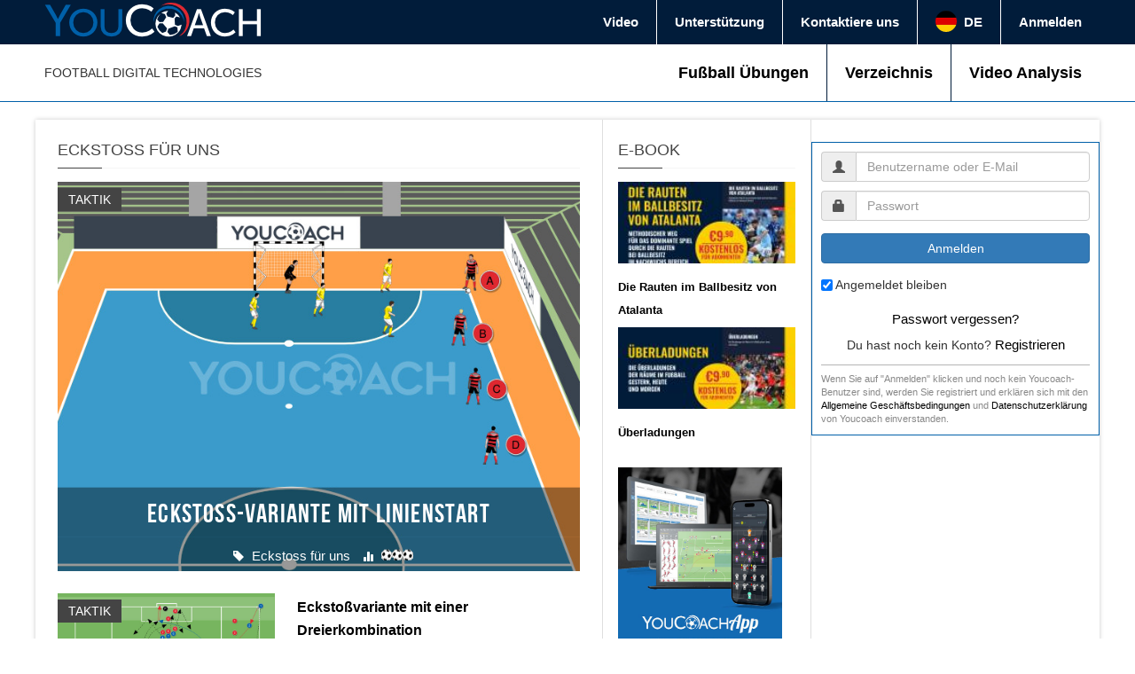

--- FILE ---
content_type: text/html; charset=utf-8
request_url: https://www.youcoach.de/tag/attacking-corner
body_size: 21182
content:
<!DOCTYPE html>
  <!--[if IEMobile 7]><html class="no-js ie iem7" lang="de" dir="ltr"><![endif]-->
  <!--[if lte IE 6]><html class="no-js ie lt-ie9 lt-ie8 lt-ie7" lang="de" dir="ltr"><![endif]-->
  <!--[if (IE 7)&(!IEMobile)]><html class="no-js ie lt-ie9 lt-ie8" lang="de" dir="ltr"><![endif]-->
  <!--[if IE 8]><html class="no-js ie lt-ie9" lang="de" dir="ltr"><![endif]-->
  <!--[if (gte IE 9)|(gt IEMobile 7)]><html class="no-js ie" lang="de" dir="ltr" prefix="fb: http://ogp.me/ns/fb# og: http://ogp.me/ns# article: http://ogp.me/ns/article# book: http://ogp.me/ns/book# profile: http://ogp.me/ns/profile# video: http://ogp.me/ns/video# product: http://ogp.me/ns/product# content: http://purl.org/rss/1.0/modules/content/ dc: http://purl.org/dc/terms/ foaf: http://xmlns.com/foaf/0.1/ rdfs: http://www.w3.org/2000/01/rdf-schema# sioc: http://rdfs.org/sioc/ns# sioct: http://rdfs.org/sioc/types# skos: http://www.w3.org/2004/02/skos/core# xsd: http://www.w3.org/2001/XMLSchema# schema: http://schema.org/"><![endif]-->
  <!--[if !IE]><!--><html class="no-js" lang="de" dir="ltr" prefix="fb: http://ogp.me/ns/fb# og: http://ogp.me/ns# article: http://ogp.me/ns/article# book: http://ogp.me/ns/book# profile: http://ogp.me/ns/profile# video: http://ogp.me/ns/video# product: http://ogp.me/ns/product# content: http://purl.org/rss/1.0/modules/content/ dc: http://purl.org/dc/terms/ foaf: http://xmlns.com/foaf/0.1/ rdfs: http://www.w3.org/2000/01/rdf-schema# sioc: http://rdfs.org/sioc/ns# sioct: http://rdfs.org/sioc/types# skos: http://www.w3.org/2004/02/skos/core# xsd: http://www.w3.org/2001/XMLSchema# schema: http://schema.org/"><!--<![endif]-->
      
<head>

    


    
  <meta charset="utf-8" />
<link rel="shortcut icon" href="https://www.youcoach.de/sites/default/files/yc_logo_0.png" />
<link rel="profile" href="http://www.w3.org/1999/xhtml/vocab" />
<meta name="HandheldFriendly" content="true" />
<meta name="MobileOptimized" content="width" />
<meta http-equiv="cleartype" content="on" />
<link rel="apple-touch-icon-precomposed" href="https://www.youcoach.de/sites/all/themes/youcoachx/apple-touch-icon-precomposed.png" />
<link rel="apple-touch-icon-precomposed" href="https://www.youcoach.de/sites/all/themes/youcoachx/apple-touch-icon-precomposed-72x72.png" sizes="72x72" />
<link rel="apple-touch-icon-precomposed" href="https://www.youcoach.de/sites/all/themes/youcoachx/apple-touch-icon-precomposed-144x144.png" sizes="144x144" />
<link rel="apple-touch-icon-precomposed" href="https://www.youcoach.de/sites/all/themes/youcoachx/apple-touch-icon-precomposed-114x114.png" sizes="114x114" />
<meta name="generator" content="Drupal 7 (http://drupal.org)" />
<meta name="viewport" content="width=device-width, initial-scale=1.0" />
<link rel="canonical" href="https://www.youcoach.de/tag/attacking-corner" />
<link rel="shortlink" href="https://www.youcoach.de/taxonomy/term/191" />
<meta property="og:site_name" content="YouCoach" />
<meta property="og:type" content="article" />
<meta property="og:url" content="https://www.youcoach.de/tag/attacking-corner" />
<meta property="og:title" content="Eckstoss für uns" />
<meta name="twitter:card" content="summary" />
<meta name="twitter:url" content="https://www.youcoach.de/tag/attacking-corner" />
<meta name="twitter:title" content="Eckstoss für uns" />
<meta name="dcterms.title" content="Eckstoss für uns" />
<meta name="dcterms.type" content="Text" />
<meta name="dcterms.format" content="text/html" />
<meta name="dcterms.identifier" content="https://www.youcoach.de/tag/attacking-corner" />
<noscript><img height="1" width="1" style="display:none" src="https://www.facebook.com/tr?id=882903085134087&ev=PageView&noscript=1"/></noscript>  <title>Eckstoss für uns | YouCoach</title>
  
  <link rel="stylesheet" href="https://www.youcoach.de/sites/default/files/css/css_5aj2eW7rKADzjhz6QLDMx0ueP1r8qd0UAa_TZ8M4sUY.css" media="all" />
<link rel="stylesheet" href="https://www.youcoach.de/sites/default/files/css/css_oKqv9SkJiYrgUQMRDy6NB-xsAV8GFDLAGG9TNGmHiR0.css" media="all" />
<link rel="stylesheet" href="https://www.youcoach.de/sites/default/files/css/css_Fku3h-GY6b80NUH6j83IFvm99qpi07mX-zjHAGTPIqk.css" media="all" />

<!--[if lte IE 8]>
<link rel="stylesheet" href="https://www.youcoach.de/sites/default/files/css/css_gx5nqSYGaHMwdsB49TSNFWP9haXMltZKul2XPMZ3q28.css" media="all" />
<![endif]-->
<link rel="stylesheet" href="https://www.youcoach.de/sites/default/files/css/css_sCxCtVmH4gDkDjSs1wNIJrnAL_D_vOYZ8LfHxVhriLg.css" media="all" />

<!--[if lte IE 8]>
<link rel="stylesheet" href="https://www.youcoach.de/sites/default/files/css/css_ETE-d_cV2-C5HeOqq09V31VT3KxxgeZM0vBSy3M8F_k.css" media="all" />
<![endif]-->
  <script src="https://www.youcoach.de/sites/default/files/js/js_mRVOL5xxBeq0anQ_9nEEywWDamYOSetraFzFc2tGOWc.js"></script>
<script src="https://www.youcoach.de/sites/default/files/js/js_szTtK2nsB1PYp2G6l_NeQ5IXFoiN0uzaXpwRQEvseIY.js"></script>
<script src="https://www.youcoach.de/sites/default/files/js/js_tG5pNElF7jdZyW0ucRa0HM83XPmzKI51mC1EJoW5BK0.js"></script>

<!--[if (gte IE 6)&(lte IE 8)]>
<script src="https://www.youcoach.de/sites/default/files/js/js_1H0BagV0_yWBCoyD6G9pQzg9T5T5Wv2lSk0YbPgykMU.js"></script>
<![endif]-->
<script src="https://www.youcoach.de/sites/default/files/js/js_us3PFT-Hxg4IyBwFxiAlzmfp_YsuuyV2M3f_oUW7MN8.js"></script>

<!--[if (gte IE 6)&(lte IE 8)]>
<script src="https://www.youcoach.de/sites/default/files/js/js_uCX0HrTIPfLCAConCjFB5DnEzMSmfcCO084xar11vTw.js"></script>
<![endif]-->
<script src="https://www.youcoach.de/sites/default/files/js/js_DCqN6zYAm7F2hXtlJTXH8lYAQ1DfvU-z2qXV1UU_VuI.js"></script>
<script>(function(i,s,o,g,r,a,m){i["GoogleAnalyticsObject"]=r;i[r]=i[r]||function(){(i[r].q=i[r].q||[]).push(arguments)},i[r].l=1*new Date();a=s.createElement(o),m=s.getElementsByTagName(o)[0];a.async=1;a.src=g;m.parentNode.insertBefore(a,m)})(window,document,"script","//www.google-analytics.com/analytics.js","ga");ga("create", "UA-29398273-1", {"cookieDomain":"auto","allowLinker":true});ga("require", "linker");ga("linker:autoLink", ["www.youcoach.it","www.youcoach.com","www.youcoach.es","www.youcoach.hu","www.youcoach.net.au"]);ga("send", "pageview");</script>
<script src="https://www.youcoach.de/sites/default/files/js/js_XPN3qCdTzSSHBBILhoUfN8aR3C886C30t9qaebZ4GhI.js"></script>
<script src="https://www.youcoach.de/sites/default/files/js/js_gZ17fkVLh_LD7cGGxeomVk-dMqE1Y4YNHGNSJAc2rUM.js"></script>
<script src="https://www.youcoach.de/sites/default/files/facebook_tracking_pixel/fb_tkpx.882903085134087.js?t7xorn"></script>
<script src="https://www.youcoach.de/sites/default/files/js/js_vK-dTHN7wnPqRjaQHzK8MSNPsgLEBktZ3m9t9faBnEs.js"></script>
<script>jQuery.extend(/*2*/Drupal.settings, {"basePath":"\/","pathPrefix":"","setHasJsCookie":0,"ajaxPageState":{"theme":"youcoachx","theme_token":"HjYioep1hpwWHBzSisZL7anU8h-dBhmql6kqea-i9EQ","jquery_version":"1.12","jquery_version_token":"_lRgFd03CBmcChwaQqjDu_fYdMFbxjLnLb10nymc7MU","js":{"sites\/all\/modules\/jquery_update\/replace\/jquery\/1.12\/jquery.min.js":1,"misc\/jquery-extend-3.4.0.js":1,"misc\/jquery-html-prefilter-3.5.0-backport.js":1,"misc\/jquery.once.js":1,"misc\/drupal.js":1,"sites\/all\/themes\/omega\/omega\/js\/no-js.js":1,"sites\/all\/themes\/youcoachx\/libraries\/migrate\/jquery-migrate.js":1,"sites\/all\/themes\/youcoachx\/libraries\/modernizr\/modernizr.js":1,"sites\/all\/modules\/jquery_update\/js\/jquery_browser.js":1,"sites\/all\/modules\/jquery_update\/replace\/ui\/ui\/minified\/jquery.ui.effect.min.js":1,"sites\/all\/modules\/splashify\/js\/jquery.json-2.3.min.js":1,"sites\/all\/modules\/nice_menus\/js\/jquery.bgiframe.js":1,"sites\/all\/modules\/nice_menus\/js\/jquery.hoverIntent.js":1,"sites\/all\/modules\/nice_menus\/js\/superfish.js":1,"sites\/all\/modules\/eu_cookie_compliance\/js\/jquery.cookie-1.4.1.min.js":1,"sites\/all\/modules\/jquery_update\/replace\/jquery.form\/4\/jquery.form.min.js":1,"sites\/all\/modules\/jquery_update\/replace\/ui\/ui\/minified\/jquery.ui.effect-slide.min.js":1,"misc\/form-single-submit.js":1,"misc\/ajax.js":1,"sites\/all\/modules\/jquery_update\/js\/jquery_update.js":1,"sites\/all\/modules\/contentanalysis\/contentanalysis.js":1,"sites\/all\/modules\/contentoptimizer\/contentoptimizer.js":1,"sites\/all\/themes\/youcoachx\/libraries\/html5shiv\/html5shiv.min.js":1,"sites\/all\/themes\/youcoachx\/libraries\/html5shiv\/html5shiv-printshiv.min.js":1,"sites\/all\/themes\/youcoachx\/libraries\/selectivizr\/selectivizr.min.js":1,"sites\/all\/themes\/youcoachx\/libraries\/sticky\/jquery.sticky-kit.js":1,"sites\/all\/themes\/youcoachx\/libraries\/sticky\/jquery.sticky.js":1,"sites\/all\/themes\/youcoachx\/libraries\/sticky\/theia-sticky-sidebar.js":1,"sites\/all\/themes\/youcoachx\/libraries\/bootstrap\/bootstrap.js":1,"sites\/all\/themes\/youcoachx\/libraries\/flexslider\/jquery.flexslider.js":1,"sites\/all\/themes\/youcoachx\/libraries\/respond\/respond.min.js":1,"public:\/\/languages\/de_Q8Dxi3rj-HC88Levfxh5vnfhJs4dozvIUUwiPLMrEoY.js":1,"sites\/all\/modules\/lightbox2\/js\/lightbox.js":1,"sites\/all\/libraries\/jstorage\/jstorage.min.js":1,"sites\/all\/modules\/video\/js\/video.js":1,"sites\/all\/modules\/google_analytics\/googleanalytics.js":1,"0":1,"sites\/all\/modules\/saysource\/youcoach_menu\/js\/youcoach.smartmenu2.js":1,"sites\/all\/modules\/saysource\/youcoach_menu\/js\/youcoach_menu.js":1,"sites\/all\/modules\/saysource\/youcoach_commerce\/js\/youcoach_commerce.js":1,"sites\/all\/modules\/saysource\/youcoach_megamenu\/js\/youcoach_megamenu.js":1,"misc\/progress.js":1,"sites\/all\/modules\/saysource\/youcoach_gtm\/youcoach_gtm.js":1,"sites\/all\/themes\/youcoachx\/js\/youcoach.behaviors.js":1,"sites\/all\/themes\/youcoachx\/js\/youcoach.smartmenu.js":1,"sites\/all\/themes\/youcoachx\/js\/youcoach.slidegrid.js":1,"public:\/\/facebook_tracking_pixel\/fb_tkpx.882903085134087.js":1,"sites\/all\/themes\/youcoach\/js\/matchMedia.js":1,"sites\/all\/themes\/youcoach\/js\/matchMedia.addListener.js":1,"sites\/all\/themes\/omega\/omega\/js\/omega.mediaqueries.min.js":1},"css":{"sites\/all\/themes\/omega\/omega\/css\/modules\/system\/system.base.css":1,"sites\/all\/themes\/omega\/omega\/css\/modules\/system\/system.menus.theme.css":1,"sites\/all\/themes\/omega\/omega\/css\/modules\/system\/system.messages.theme.css":1,"sites\/all\/themes\/omega\/omega\/css\/modules\/system\/system.theme.css":1,"sites\/all\/modules\/calendar\/css\/calendar_multiday.css":1,"sites\/all\/modules\/date\/date_api\/date.css":1,"sites\/all\/modules\/date\/date_popup\/themes\/datepicker.1.7.css":1,"sites\/all\/themes\/omega\/omega\/css\/modules\/comment\/comment.theme.css":1,"sites\/all\/modules\/logintoboggan\/logintoboggan.css":1,"modules\/node\/node.css":1,"sites\/all\/themes\/omega\/omega\/css\/modules\/field\/field.theme.css":1,"sites\/all\/modules\/views\/css\/views.css":1,"sites\/all\/themes\/omega\/omega\/css\/modules\/poll\/poll.theme.css":1,"sites\/all\/themes\/omega\/omega\/css\/modules\/search\/search.theme.css":1,"sites\/all\/themes\/omega\/omega\/css\/modules\/user\/user.base.css":1,"sites\/all\/themes\/omega\/omega\/css\/modules\/user\/user.theme.css":1,"sites\/all\/modules\/media\/modules\/media_wysiwyg\/css\/media_wysiwyg.base.css":1,"sites\/all\/modules\/ctools\/css\/ctools.css":1,"sites\/all\/modules\/lightbox2\/css\/lightbox.css":1,"sites\/all\/modules\/panels\/css\/panels.css":1,"sites\/all\/modules\/video\/css\/video.css":1,"sites\/all\/modules\/saysource\/youcoach_menu\/css\/youcoach_menu.css":1,"sites\/all\/modules\/saysource\/youcoach_megamenu\/css\/youcoach_megamenu.css":1,"sites\/all\/themes\/youcoachx\/css\/bootstrap.min.css":1,"sites\/all\/themes\/youcoachx\/css\/youcoach.normalize.css":1,"sites\/all\/themes\/youcoachx\/css\/youcoach.hacks.css":1,"sites\/all\/themes\/youcoachx\/css\/youcoach.styles.css":1,"sites\/all\/themes\/youcoachx\/css\/flexslider\/flexslider.css":1,"sites\/all\/themes\/youcoachx\/css\/divpremium.css":1,"sites\/all\/themes\/youcoachx\/css\/youcoach.no-query.css":1,"all:0":1,"all:1":1}},"lightbox2":{"rtl":"0","file_path":"\/(\\w\\w\/)public:\/","default_image":"\/sites\/all\/modules\/lightbox2\/images\/brokenimage.jpg","border_size":10,"font_color":"000","box_color":"fff","top_position":"","overlay_opacity":"0.8","overlay_color":"000","disable_close_click":true,"resize_sequence":0,"resize_speed":400,"fade_in_speed":400,"slide_down_speed":600,"use_alt_layout":false,"disable_resize":false,"disable_zoom":false,"force_show_nav":false,"show_caption":true,"loop_items":false,"node_link_text":"View Image Details","node_link_target":false,"image_count":"Image !current of !total","video_count":"Video !current of !total","page_count":"Page !current of !total","lite_press_x_close":"press \u003Ca href=\u0022#\u0022 onclick=\u0022hideLightbox(); return FALSE;\u0022\u003E\u003Ckbd\u003Ex\u003C\/kbd\u003E\u003C\/a\u003E to close","download_link_text":"","enable_login":false,"enable_contact":false,"keys_close":"c x 27","keys_previous":"p 37","keys_next":"n 39","keys_zoom":"z","keys_play_pause":"32","display_image_size":"original","image_node_sizes":"()","trigger_lightbox_classes":"","trigger_lightbox_group_classes":"","trigger_slideshow_classes":"","trigger_lightframe_classes":"","trigger_lightframe_group_classes":"","custom_class_handler":0,"custom_trigger_classes":"","disable_for_gallery_lists":true,"disable_for_acidfree_gallery_lists":true,"enable_acidfree_videos":true,"slideshow_interval":5000,"slideshow_automatic_start":true,"slideshow_automatic_exit":true,"show_play_pause":true,"pause_on_next_click":false,"pause_on_previous_click":true,"loop_slides":false,"iframe_width":600,"iframe_height":400,"iframe_border":1,"enable_video":false,"useragent":"Mozilla\/5.0 (Macintosh; Intel Mac OS X 10_15_7) AppleWebKit\/537.36 (KHTML, like Gecko) Chrome\/131.0.0.0 Safari\/537.36; ClaudeBot\/1.0; +claudebot@anthropic.com)"},"smart_ip":{"location":{"country_code":"US","country":"United States Of America","region":"Ohio","region_code":"","city":"Columbus","zip":"This parameter is unavailable in selected .BIN data file. Please upgrade data file.","latitude":39.961181640625,"longitude":-82.99878692626953,"time_zone":"This parameter is unavailable in selected .BIN data file. Please upgrade data file.","ip_address":"52.15.191.38","timestamp":1767160255}},"googleanalytics":{"trackOutbound":1,"trackMailto":1,"trackDownload":1,"trackDownloadExtensions":"7z|aac|arc|arj|asf|asx|avi|bin|csv|doc(x|m)?|dot(x|m)?|exe|flv|gif|gz|gzip|hqx|jar|jpe?g|js|mp(2|3|4|e?g)|mov(ie)?|msi|msp|pdf|phps|png|ppt(x|m)?|pot(x|m)?|pps(x|m)?|ppam|sld(x|m)?|thmx|qtm?|ra(m|r)?|sea|sit|tar|tgz|torrent|txt|wav|wma|wmv|wpd|xls(x|m|b)?|xlt(x|m)|xlam|xml|z|zip","trackDomainMode":"2","trackCrossDomains":["www.youcoach.it","www.youcoach.com","www.youcoach.es","www.youcoach.hu","www.youcoach.net.au"]},"drupal_megamenu_2":".menu-13125","drupal_megamenu_4":".soccer-topic-megamenu-primary","drupal_megamenu_8":".menu-9083","drupal_megamenu_9":".menu-13126","ajax":{"edit-submit":{"event":"click","callback":"saysource_login_callback","url":"https:\/\/www.youcoach.de\/system\/ajax","submit":{"_triggering_element_name":"op","_triggering_element_value":"Anmelden"}}},"urlIsAjaxTrusted":{"https:\/\/www.youcoach.de\/system\/ajax":true,"https:\/\/www.youcoach.de\/tag\/attacking-corner?destination=taxonomy\/term\/191":true},"js":{"tokens":[]},"mycoach_screen":"off","omega":{"mediaQueries":{"mobile-media-query":"all and (min-width: 720px)"}},"youcoach_gtm":{"dataLayerFields":{"userId":0,"abbonato":false}}});</script>
    <!-- Server by nodefive -->
  <link rel="stylesheet" href="https://pro.fontawesome.com/releases/v5.8.2/css/all.css" integrity="sha384-xVVam1KS4+Qt2OrFa+VdRUoXygyKIuNWUUUBZYv+n27STsJ7oDOHJgfF0bNKLMJF" crossorigin="anonymous">
<style>
.pane-block-31 .leaf{text-align: center;}
.leaf i{font-size: 3.6rem;}
</style>
  <!-- Google Tag Manager -->
<script>(function(w,d,s,l,i){w[l]=w[l]||[];
if (typeof Drupal.settings.youcoach_gtm.dataLayerFields != 'undefined') {
w[l].push(Drupal.settings.youcoach_gtm.dataLayerFields); } w[l].push({'gtm.start':
new Date().getTime(),event:'gtm.js'});var f=d.getElementsByTagName(s)[0],
j=d.createElement(s),dl=l!='dataLayer'?'&l='+l:'';j.async=true;j.src=
'https://www.googletagmanager.com/gtm.js?id='+i+dl;f.parentNode.insertBefore(j,f);   
})(window,document,'script','dataLayer','GTM-NV7P4JD');</script>
<!-- End Google Tag Manager -->



</head>
<body class="html not-front not-logged-in page-taxonomy page-taxonomy-term page-taxonomy-term- page-taxonomy-term-191 page-header-fixed page-sidebar-closed-hide-logo page-content-white mycoach-page i18n-de section-obiettivo role-anonymous-user">

<!-- Google Tag Manager (noscript) -->
<noscript><iframe src="https://www.googletagmanager.com/ns.html?id=GTM-NV7P4JD"
height="0" width="0" style="display:none;visibility:hidden"></iframe></noscript>
<!-- End Google Tag Manager (noscript) -->
  
<a href="#main-content" class="element-invisible element-focusable">Skip to main content</a>
    <div class="l-page menu2020">
    
    <header class="l-header" role="banner">
          <div class="l-region l-region--navigation">
    <div class="panel-pane pane-block pane-youcoach-menu-youcoach-menu"   class="panel-pane pane-block pane-youcoach-menu-youcoach-menu">
  
      
  
  <div class="pane-content">
    <div id="yc-header">
    <!-- Menu top secondary -->
    <div class="yc-secondary-menu-wrapper">
        <div class="yc-secondary-menu yc-page-width">
            <div class="yc-secondary-menu-logo">
                <a href="https://www.youcoach.de/" title="Home"><img src="https://www.youcoach.de/sites/all/modules/saysource/youcoach_menu/img/youcoachlogo.png"></a>
            </div>
            <ul>
                                    <li class="first leaf"><a href="https://www.youcoach.de/e-video-store">Video</a></li>
                                    <li class="leaf"><a href="https://www.youcoach.de/support">Unterstützung</a></li>
                                    <li class="last leaf"><a href="https://www.youcoach.de/kontaktiere-uns">Kontaktiere uns</a></li>
                
                <li>
                    <div class="yc-secondary-menu-item-language dropdown">
                        <span class="dropdown-toggle" data-toggle="dropdown"><span class="yc-secondary-menu-item-language-flag"><span class="yc-flag flag-de"></span></span> DE</span>
                        <ul class="dropdown-menu dropdown-menu-right">
                                                        <li><a href="/it/obiettivo/calcio-dangolo-favore"><span class="yc-secondary-menu-item-language-flag"><span class="yc-flag flag-it"></span></span> Italiano</a></li>
                                                        <li><a href="/en/tag/attacking-corner"><span class="yc-secondary-menu-item-language-flag"><span class="yc-flag flag-en"></span></span> English</a></li>
                                                        <li><a href="/es/tag/saque-de-esquina-favor"><span class="yc-secondary-menu-item-language-flag"><span class="yc-flag flag-es"></span></span> Español</a></li>
                                                        <li><a href="/de/tag/attacking-corner"><span class="yc-secondary-menu-item-language-flag"><span class="yc-flag flag-de"></span></span> Deutsch</a></li>
                                                        <li><a href="/el/tag/attacking-corner"><span class="yc-secondary-menu-item-language-flag"><span class="yc-flag flag-el"></span></span> Ελληνικά</a></li>
                                                        <li><a href="/hu/tag/attacking-corner"><span class="yc-secondary-menu-item-language-flag"><span class="yc-flag flag-hu"></span></span> Magyar</a></li>
                                                </div>
                </li>

                <!-- menu utente -->
                                     <li class="first last leaf"><a href="https://www.youcoach.de/user/login">Anmelden</a></li>
                            </ul>
        </div>
    </div>
    
    <!-- Menu top primary -->
    <div class="yc-primary-menu-wrapper">
        <div class="yc-primary-menu yc-page-width">
            <div class="slogan">FOOTBALL DIGITAL TECHNOLOGIES</div>
            <ul>
                                    <li class="first leaf menu-13767"><a href="https://www.youcoach.de/fussball%C3%BCbungen">Fußball Übungen</a></li>
                                    <li class="leaf menu-13774"><a href="https://www.youcoach.de/verzeichnis">Verzeichnis</a></li>
                                    <li class="last leaf menu-13952"><a href="https://www.youcoach.de/video-analysis">Video Analysis</a></li>
                                            </ul>
        </div>
    </div>
</div>

    
<!-- Menu sticky -->
<div  class="yc-sticky-menu-wrapper">
    <div class="yc-sticky-menu-container yc-page-width">
        <div id="yc-sticky-menu-logo">
            <a href="/it" rel="home" title="Home">
                <img src="/sites/all/themes/youcoach/images/logo.png" alt="Home">
            </a>
        </div>
        <ul id="yc-sticky-menu">
                            <li class="first leaf"><a href="https://www.youcoach.de/" id="main-menu-home"><span class="glyphicon glyphicon-home" aria-hidden="true"></span></a></li>
                            <li class="leaf"><a href="https://www.youcoach.de/video-analysis">Video Analysis</a></li>
                            <li class="leaf"><a href="https://www.youcoach.de/fussball%C3%BCbungen">FUSSBALLÜBUNGEN</a></li>
                            <li class="leaf"><a href="https://www.youcoach.de/verzeichnis">Verzeichnis</a></li>
                            <li class="leaf"><a href="https://www.youcoach.de/mycoach" id="mycoach-menu">Abonnement</a></li>
                            <li class="leaf"><a href="https://www.youcoach.de/support">Unterstützung</a></li>
                            <li class="last leaf"><a href="https://www.youcoach.de/contact">Kontaktiere uns</a></li>
                    </ul>
            </div>
</div>
    
<!-- Mobile menu -->
<div  class="yc-mobile-menu-wrapper">
    <div class="yc-mobile-menu-container">
        <a id="mobile-menu-toggle" class="mobile-menu">
            <button class="mobile-menu-toggle-switch mobile-menu-toggle-switch-x"><span>toggle menu</span></button>
        </a>
        
        <div id="yc-mobile-menu-logo">
            <a href="/it" rel="home" title="Home">
                <img src="/sites/all/themes/youcoach/images/logo.png" alt="Home">
            </a>
        </div>
        
        <div class="yc-mobile-menu-actions">
                        <a id="user-login-icon" href="https://www.youcoach.de/user" class="btn btn-primary btn-sm">Anmelden</a>
                    </div>
    </div>
    
    <ul id="yc-mobile-menu" class="menu ul-mobile-menu mobile-menu">
                            <li class="first leaf"><a href="https://www.youcoach.de/" id="main-menu-home"><span class="glyphicon glyphicon-home" aria-hidden="true"></span></a></li>
                            <li class="leaf"><a href="https://www.youcoach.de/video-analysis">Video Analysis</a></li>
                            <li class="leaf"><a href="https://www.youcoach.de/fussball%C3%BCbungen">FUSSBALLÜBUNGEN</a></li>
                            <li class="leaf"><a href="https://www.youcoach.de/verzeichnis">Verzeichnis</a></li>
                            <li class="leaf"><a href="https://www.youcoach.de/mycoach" id="mycoach-menu">Abonnement</a></li>
                            <li class="leaf"><a href="https://www.youcoach.de/support">Unterstützung</a></li>
                            <li class="last leaf"><a href="https://www.youcoach.de/contact">Kontaktiere uns</a></li>
                            <li class="first last leaf"><a href="https://www.youcoach.de/mycoach">YouCoachApp</a></li>
                </ul>

</div>
      </div>

  
  </div>
<div class="panel-pane pane-block pane-youcoach-megamenu-2"   class="panel-pane pane-block pane-youcoach-megamenu-2">
  
      
  
  <div class="pane-content">
    <div class="youcoach_megamenu" attach-to=".menu-13125"><div class="megamenu-col"><div class="menu-col-content"><div><b>Age Group</b></div></div></div><div class="megamenu-col"><div class="menu-col-content"><div><b>Drill Type</b></div></div></div><div class="megamenu-last"><div class="youcoach_megamenu_taxonomy_slides"><div class="youcoach_megamenu_slide" tid="46"><div class="youcoach_megamenu_slide_wrapper"><div class="youcoach_megamenu_slide_title">Erste Mannschaft</div><div class="youcoach_megamenu_slide_content"><div class="youcoach_megamenu_slide_content_item"><span class="theme Freilaufen">Freilaufen</span>
                            <a href="https://www.youcoach.de/fussballubungen/taktik/ballbesitz-mit-pass-den-raum-3-gegen-3-2-neutrale-spieler?language=en" class="article-image"><img typeof="foaf:Image" src="https://www.youcoach.de/sites/default/files/possesso_palla_e_ricerca_dello_spazio_-_3_contro_3_2_jolly_3.jpg" width="325" ></a>
                            <a class="title" href="https://www.youcoach.de/fussballubungen/taktik/ballbesitz-mit-pass-den-raum-3-gegen-3-2-neutrale-spieler?language=en" title="Ballbesitz mit Pass in den Raum: 3 gegen 3 + 2 neutrale Spieler">Ballbesitz mit Pass in den Raum: 3 gegen 3 + 2 neutrale Spieler</a>
                            <div class="field-content"><span class="uppercase"><a href="https://www.youcoach.de/tag/losing-your-marker?language=en" typeof="skos:Concept" property="rdfs:label skos:prefLabel">Freilaufen</a></span> - Ballbesitz mit schnellem Umschalten nach Ballverlust</div>
                           </div><div class="youcoach_megamenu_slide_content_item"><span class="theme Umschaltverhalten">Umschaltverhalten</span>
                            <a href="https://www.youcoach.de/fussballubungen/taktik/spielform-3-gegen-3-schnelles-umschalten?language=en" class="article-image"><img typeof="foaf:Image" src="https://www.youcoach.de/sites/default/files/3_contro_3_per_le_transizioni_org_1.jpg" width="325" ></a>
                            <a class="title" href="https://www.youcoach.de/fussballubungen/taktik/spielform-3-gegen-3-schnelles-umschalten?language=en" title="Spielform 3 gegen 3 schnelles Umschalten">Spielform 3 gegen 3 schnelles Umschalten</a>
                            <div class="field-content"><span class="uppercase"><a href="https://www.youcoach.de/tag/transitions?language=en" typeof="skos:Concept" property="rdfs:label skos:prefLabel">Umschaltverhalten</a></span> - Spielform zum Umschaltverhalten in Gleichzahl</div>
                           </div></div><div class="youcoach_megamenu_slide_show_all"><a href="https://www.youcoach.de/age-group/first-team?language=en">Alles anzeigen</a></div></div></div><div class="youcoach_megamenu_slide" tid="45"><div class="youcoach_megamenu_slide_wrapper"><div class="youcoach_megamenu_slide_title">A-Junioren/ Aktive Ü20</div><div class="youcoach_megamenu_slide_content"><div class="youcoach_megamenu_slide_content_item"><span class="theme Torabschluss">Torabschluss</span>
                            <a href="https://www.youcoach.de/fussballubungen/taktik/vom-1-gegen-1-bis-zum-4-gegen-4?language=en" class="article-image"><img typeof="foaf:Image" src="https://www.youcoach.de/sites/default/files/dall1_contro_1_al_4_contro_4_org_2.jpg" width="325" ></a>
                            <a class="title" href="https://www.youcoach.de/fussballubungen/taktik/vom-1-gegen-1-bis-zum-4-gegen-4?language=en" title="Vom 1 gegen 1 bis zum 4 gegen 4">Vom 1 gegen 1 bis zum 4 gegen 4</a>
                            <div class="field-content"><span class="uppercase"><a href="https://www.youcoach.de/tag/finishing?language=en" typeof="skos:Concept" property="rdfs:label skos:prefLabel">Torabschluss</a></span> - Übung mit Schwerpunkt auf schnellen Abschlüssen, schnelle Entscheidungsfindung und peripherem Sehen</div>
                           </div><div class="youcoach_megamenu_slide_content_item"><span class="theme Prinzipien der Individualtaktik defensiv">Prinzipien der Individualtaktik defensiv</span>
                            <a href="https://www.youcoach.de/fussballubungen/taktik/kurzzeitige-unterzahl-im-2-gegen-2-trainieren?language=en" class="article-image"><img typeof="foaf:Image" src="https://www.youcoach.de/sites/default/files/la_gestione_dell_inferiorita_numerica_nel_2_contro_2_org.jpg" width="325" ></a>
                            <a class="title" href="https://www.youcoach.de/fussballubungen/taktik/kurzzeitige-unterzahl-im-2-gegen-2-trainieren?language=en" title="Kurzzeitige Unterzahl im 2 gegen 2 trainieren ">Kurzzeitige Unterzahl im 2 gegen 2 trainieren </a>
                            <div class="field-content"><span class="uppercase"><a href="https://www.youcoach.de/tag/individual-defensive-tactical-principles?language=en" typeof="skos:Concept" property="rdfs:label skos:prefLabel">Prinzipien der Individualtaktik defensiv</a></span> - Individuelle taktische Verteidigungsübung im 2 gegen 2 mit Abschluss</div>
                           </div></div><div class="youcoach_megamenu_slide_show_all"><a href="https://www.youcoach.de/age-group/under-21?language=en">Alles anzeigen</a></div></div></div><div class="youcoach_megamenu_slide" tid="719"><div class="youcoach_megamenu_slide_wrapper"><div class="youcoach_megamenu_slide_title">Under 20</div><div class="youcoach_megamenu_slide_content"><div class="youcoach_megamenu_slide_content_item"><span class="theme Passing">Passing</span>
                            <a href="https://www.youcoach.de/fussballubungen/technik/passuebung-von-thomas-tuchel-fc-bayern-muenchen?language=en" class="article-image"><img typeof="foaf:Image" src="https://www.youcoach.de/sites/default/files/passing_circuit_by_thomas_tuchel_-_fc_bayern_munchen_com.jpg" width="325" ></a>
                            <a class="title" href="https://www.youcoach.de/fussballubungen/technik/passuebung-von-thomas-tuchel-fc-bayern-muenchen?language=en" title="Passübung von Thomas Tuchel - FC Bayern München">Passübung von Thomas Tuchel - FC Bayern München</a>
                            <div class="field-content"><span class="uppercase"><a href="https://www.youcoach.de/obiettivo/passing?language=en" typeof="skos:Concept" property="rdfs:label skos:prefLabel">Passing</a></span> - Passübung mit Kombinationsspiel zwischen mehreren Spielern</div>
                           </div></div><div class="youcoach_megamenu_slide_show_all"><a href="https://www.youcoach.de/age-group/under-20?language=en">Alles anzeigen</a></div></div></div><div class="youcoach_megamenu_slide" tid="720"><div class="youcoach_megamenu_slide_wrapper"><div class="youcoach_megamenu_slide_title">Under 18</div><div class="youcoach_megamenu_slide_content"><div class="youcoach_megamenu_slide_content_item"><span class="theme Torabschluss">Torabschluss</span>
                            <a href="https://www.youcoach.de/fussballubungen/technik/torschuss-nach-flanken?language=en" class="article-image"><img typeof="foaf:Image" src="https://www.youcoach.de/sites/default/files/finalizzare_da_cross_org_0_1.jpg" width="325" ></a>
                            <a class="title" href="https://www.youcoach.de/fussballubungen/technik/torschuss-nach-flanken?language=en" title="Torschuss nach Flanken">Torschuss nach Flanken</a>
                            <div class="field-content"><span class="uppercase"><a href="https://www.youcoach.de/tag/finishing?language=en" typeof="skos:Concept" property="rdfs:label skos:prefLabel">Torabschluss</a></span> - Dreifach Torschussübung, Stürmertraining nach Flanken</div>
                           </div><div class="youcoach_megamenu_slide_content_item"><span class="theme Formation">Formation</span>
                            <a href="https://www.youcoach.de/articolo/einfuehrung-das-biobanding-und-seine-wissenschaftlichen-grundlagen?language=en" class="article-image"><img typeof="foaf:Image" src="https://www.youcoach.de/sites/default/files/slider-articolo-biobanding-de.jpg" width="325" ></a>
                            <a class="title" href="https://www.youcoach.de/articolo/einfuehrung-das-biobanding-und-seine-wissenschaftlichen-grundlagen?language=en" title="Einführung in das Biobanding und seine wissenschaftlichen Grundlagen">Einführung in das Biobanding und seine wissenschaftlichen Grundlagen</a>
                            <div class="field-content"><span class="uppercase"><a href="https://www.youcoach.de/tag/education?language=en" typeof="skos:Concept" property="rdfs:label skos:prefLabel">Formation</a></span> - Was ist Bio-Banding? Was sind die theoretischen Grundlagen des Biobandings? Wie erkennt man Wachstumsstadien bei Fußballern? Wir finden es in diesem Artikel heraus!</div>
                           </div></div><div class="youcoach_megamenu_slide_show_all"><a href="https://www.youcoach.de/age-group/under-18?language=en">Alles anzeigen</a></div></div></div><div class="youcoach_megamenu_slide" tid="44"><div class="youcoach_megamenu_slide_wrapper"><div class="youcoach_megamenu_slide_title">B-Junioren</div><div class="youcoach_megamenu_slide_content"><div class="youcoach_megamenu_slide_content_item"><span class="theme Prinzipien der Individualtaktik Offensiv">Prinzipien der Individualtaktik Offensiv</span>
                            <a href="https://www.youcoach.de/fussballubungen/taktik/2-gegen-2-mit-unterstuetzung?language=en" class="article-image"><img typeof="foaf:Image" src="https://www.youcoach.de/sites/default/files/2_vs_2_con_i_sostegni.jpg" width="325" ></a>
                            <a class="title" href="https://www.youcoach.de/fussballubungen/taktik/2-gegen-2-mit-unterstuetzung?language=en" title="2 gegen 2 mit Unterstützung">2 gegen 2 mit Unterstützung</a>
                            <div class="field-content"><span class="uppercase"><a href="https://www.youcoach.de/tag/individual-attacking-tactical-principles?language=en" typeof="skos:Concept" property="rdfs:label skos:prefLabel">Prinzipien der Individualtaktik Offensiv</a></span> - Small Sided Game  für das Grundlagenalter, das die schnelle Entwicklung der Aktion durch Freilaufen in der Tiefe und in der Breite trainiert.</div>
                           </div><div class="youcoach_megamenu_slide_content_item"><span class="theme 1 gegen 1">1 gegen 1</span>
                            <a href="https://www.youcoach.de/fussballubungen/taktik/kontrolle-auf-der-richtigen-seite-und-1-gegen-1?language=en" class="article-image"><img typeof="foaf:Image" src="https://www.youcoach.de/sites/default/files/controllo_orientato_sul_lato_giusto_e_1_contro_1_org.jpg" width="325" ></a>
                            <a class="title" href="https://www.youcoach.de/fussballubungen/taktik/kontrolle-auf-der-richtigen-seite-und-1-gegen-1?language=en" title="Ballmitnahme auf der richtigen Seite und 1 gegen 1">Ballmitnahme auf der richtigen Seite und 1 gegen 1</a>
                            <div class="field-content"><span class="uppercase"><a href="https://www.youcoach.de/tag/1-versus-1?language=en" typeof="skos:Concept" property="rdfs:label skos:prefLabel">1 gegen 1</a></span> - Situationsübung 1 gegen 1 zum Trainieren der orientierten Ballmitnahme, des Dribblings und des Torschusses</div>
                           </div></div><div class="youcoach_megamenu_slide_show_all"><a href="https://www.youcoach.de/age-group/under-17?language=en">Alles anzeigen</a></div></div></div><div class="youcoach_megamenu_slide" tid="721"><div class="youcoach_megamenu_slide_wrapper"><div class="youcoach_megamenu_slide_title">Under 16</div><div class="youcoach_megamenu_slide_content"><div class="youcoach_megamenu_slide_content_item"><span class="theme Indirekter Freistoss für uns">Indirekter Freistoss für uns</span>
                            <a href="https://www.youcoach.de/fussballubungen/taktik/freistoss-variante-aus-dem-zentrum-abschluss-von-aussen-nach-innen?language=en" class="article-image"><img typeof="foaf:Image" src="https://www.youcoach.de/sites/default/files/schema_per_punizione_centrale_conclusione_da_fuori_in_tre_tempi_azione_org.jpg" width="325" ></a>
                            <a class="title" href="https://www.youcoach.de/fussballubungen/taktik/freistoss-variante-aus-dem-zentrum-abschluss-von-aussen-nach-innen?language=en" title="Freistoss Variante aus dem Zentrum: Abschluss von außen nach innen">Freistoss Variante aus dem Zentrum: Abschluss von außen nach innen</a>
                            <div class="field-content"><span class="uppercase"><a href="https://www.youcoach.de/tag/indirect-free-kick-awarded?language=en" typeof="skos:Concept" property="rdfs:label skos:prefLabel">Indirekter Freistoss für uns</a></span> - Freistoss Variante für einen zentralen Freistoss, mit Freilaufen und Zuspiel in der Mitte für den Torschuss</div>
                           </div><div class="youcoach_megamenu_slide_content_item"><span class="theme Flanke">Flanke</span>
                            <a href="https://www.youcoach.de/fussballubungen/technik/flanken-verwerten-der-freien-zone-mit-kognitiven-elementen-borussia-dortmund-bvb?language=en" class="article-image"><img typeof="foaf:Image" src="https://www.youcoach.de/sites/default/files/flanken_verwerten_in_der_freien_zone_mit_kognitiven_elementen_-_borussia_dortmund_bvb_org.jpg" width="325" ></a>
                            <a class="title" href="https://www.youcoach.de/fussballubungen/technik/flanken-verwerten-der-freien-zone-mit-kognitiven-elementen-borussia-dortmund-bvb?language=en" title="Flanken verwerten  in der freien Zone mit kognitiven Elementen - Borussia Dortmund BVB">Flanken verwerten  in der freien Zone mit kognitiven Elementen - Borussia Dortmund BVB</a>
                            <div class="field-content"><span class="uppercase"><a href="https://www.youcoach.de/tag/cross?language=en" typeof="skos:Concept" property="rdfs:label skos:prefLabel">Flanke</a></span> - Vereinfachte Situation zur Verbesserung  der Flanken und Abschluss durch Simulation einer offensiven Spielphase</div>
                           </div></div><div class="youcoach_megamenu_slide_show_all"><a href="https://www.youcoach.de/age-group/under-16?language=en">Alles anzeigen</a></div></div></div><div class="youcoach_megamenu_slide" tid="43"><div class="youcoach_megamenu_slide_wrapper"><div class="youcoach_megamenu_slide_title">C-Jugend</div><div class="youcoach_megamenu_slide_content"><div class="youcoach_megamenu_slide_content_item"><span class="theme Ballführung">Ballführung</span>
                            <a href="https://www.youcoach.de/fussballubungen/technik/technischer-parcours-mit-anschliessendem-2-gegen-2-wettkampf?language=en" class="article-image"><img typeof="foaf:Image" src="https://www.youcoach.de/sites/default/files/guida_della_palla_e_2_contro_2_org_3.jpg" width="325" ></a>
                            <a class="title" href="https://www.youcoach.de/fussballubungen/technik/technischer-parcours-mit-anschliessendem-2-gegen-2-wettkampf?language=en" title="Technischer-Parcours mit anschließendem 2 gegen 2 Wettkampf">Technischer-Parcours mit anschließendem 2 gegen 2 Wettkampf</a>
                            <div class="field-content"><span class="uppercase"><a href="https://www.youcoach.de/tag/dribbling?language=en" typeof="skos:Concept" property="rdfs:label skos:prefLabel">Ballführung</a></span> - Technisch-Parcours Wettkampf führ die Verbesserung des Ballführens mit 2 gegen 2 auf Tore</div>
                           </div><div class="youcoach_megamenu_slide_content_item"><span class="theme Pressing">Pressing</span>
                            <a href="https://www.youcoach.de/fussballubungen/technik/spielform-7gegen-5-fuer-das-pressing-und-gegenpressing?language=en" class="article-image"><img typeof="foaf:Image" src="https://www.youcoach.de/sites/default/files/esercitazione_per_il_pressing_e_le_transizioni_0.jpg" width="325" ></a>
                            <a class="title" href="https://www.youcoach.de/fussballubungen/technik/spielform-7gegen-5-fuer-das-pressing-und-gegenpressing?language=en" title="Spielform 7 gegen 5 für das Pressing und Gegenpressing">Spielform 7 gegen 5 für das Pressing und Gegenpressing</a>
                            <div class="field-content"><span class="uppercase"><a href="https://www.youcoach.de/tag/pressing?language=en" typeof="skos:Concept" property="rdfs:label skos:prefLabel">Pressing</a></span> - Spielform für das schnelle Umschalten Von Angriff auf Abwehr und Abwehr auf Angriff</div>
                           </div></div><div class="youcoach_megamenu_slide_show_all"><a href="https://www.youcoach.de/age-group/under-15?language=en">Alles anzeigen</a></div></div></div><div class="youcoach_megamenu_slide" tid="710"><div class="youcoach_megamenu_slide_wrapper"><div class="youcoach_megamenu_slide_title">Under 14</div><div class="youcoach_megamenu_slide_content"><div class="youcoach_megamenu_slide_content_item"><span class="theme Offensive Spiel Entwicklung">Offensive Spiel Entwicklung</span>
                            <a href="https://www.youcoach.de/fussballubungen/taktik/angriffskombination-fuer-das-4-3-3-system-fuer-die-drei-stuermer?language=en" class="article-image"><img typeof="foaf:Image" src="https://www.youcoach.de/sites/default/files/angriffskombination_fuer_das_4-3-3_system_fuer._die_drei_stuermer_org.jpg" width="325" ></a>
                            <a class="title" href="https://www.youcoach.de/fussballubungen/taktik/angriffskombination-fuer-das-4-3-3-system-fuer-die-drei-stuermer?language=en" title="Angriffskombination für das 4-3-3 System: Für Die drei Stürmer">Angriffskombination für das 4-3-3 System: Für Die drei Stürmer</a>
                            <div class="field-content"><span class="uppercase"><a href="https://www.youcoach.de/tag/attacking-build-patterns?language=en" typeof="skos:Concept" property="rdfs:label skos:prefLabel">Offensive Spiel Entwicklung</a></span> - Offensivaktion für das 4-3-3 System mit Flügelangriff und Abschluss</div>
                           </div><div class="youcoach_megamenu_slide_content_item"><span class="theme Ballbesitz">Ballbesitz</span>
                            <a href="https://www.youcoach.de/fussballubungen/technik/3-gegengeschaefte-3-verschiedenen-felder-die-im-sprint-durchgefuehrt-werden?language=en" class="article-image"><img typeof="foaf:Image" src="https://www.youcoach.de/sites/default/files/3_gegengeschaefte_3_in_verschiedenen_felder_die_im_sprint_durchgefuehrt_werden_org.jpg" width="325" ></a>
                            <a class="title" href="https://www.youcoach.de/fussballubungen/technik/3-gegengeschaefte-3-verschiedenen-felder-die-im-sprint-durchgefuehrt-werden?language=en" title="3 Gegengeschäfte 3 in verschiedenen Felder die im Sprint durchgeführt werden">3 Gegengeschäfte 3 in verschiedenen Felder die im Sprint durchgeführt werden</a>
                            <div class="field-content"><span class="uppercase"><a href="https://www.youcoach.de/tag/ball-possession?language=en" typeof="skos:Concept" property="rdfs:label skos:prefLabel">Ballbesitz</a></span> - Vier verschiedene Mini-Spiele mit hoher physischer und kognitiver Intensität mit dem Ziel, Spielsituationen zu wiederholen</div>
                           </div></div><div class="youcoach_megamenu_slide_show_all"><a href="https://www.youcoach.de/age-group/under-14?language=en">Alles anzeigen</a></div></div></div><div class="youcoach_megamenu_slide" tid="717"><div class="youcoach_megamenu_slide_wrapper"><div class="youcoach_megamenu_slide_title">Under 13</div><div class="youcoach_megamenu_slide_content"><div class="youcoach_megamenu_slide_content_item"><span class="theme "></span>
                            <a href="https://www.youcoach.de/contenuto-premium/attivazione-psicocinetica-e-sprint-movimento?language=en" class="article-image"><img typeof="foaf:Image" src="https://www.youcoach.de/sites/default/files/riscaldamento_psicocinetico_corsa_b_fil.png" width="325" ></a>
                            <a class="title" href="https://www.youcoach.de/contenuto-premium/attivazione-psicocinetica-e-sprint-movimento?language=en" title="Attivazione psicocinetica e sprint in movimento">Attivazione psicocinetica e sprint in movimento</a>
                            <div class="field-content"><span class="uppercase"></span>Esercizio per il riscaldamento e la preparazione fisica dei calciatori</div>
                           </div></div><div class="youcoach_megamenu_slide_show_all"><a href="https://www.youcoach.de/age-group/under-13?language=en">Alles anzeigen</a></div></div></div><div class="youcoach_megamenu_slide" tid="42"><div class="youcoach_megamenu_slide_wrapper"><div class="youcoach_megamenu_slide_title">D-Junioren</div><div class="youcoach_megamenu_slide_content"><div class="youcoach_megamenu_slide_content_item"><span class="theme  Hochhalten"> Hochhalten</span>
                            <a href="https://www.youcoach.de/fussballubungen/technik/technischer-parcours-als-wettbewerb?language=en" class="article-image"><img typeof="foaf:Image" src="https://www.youcoach.de/sites/default/files/riscaldamento_tecnico_3_stazioni_2.jpg" width="325" ></a>
                            <a class="title" href="https://www.youcoach.de/fussballubungen/technik/technischer-parcours-als-wettbewerb?language=en" title="Technischer Parcours als Wettbewerb ">Technischer Parcours als Wettbewerb </a>
                            <div class="field-content"><span class="uppercase"><a href="https://www.youcoach.de/tag/tr%C3%B6pfeln?language=en" typeof="skos:Concept" property="rdfs:label skos:prefLabel"> Hochhalten</a></span> - Technische Aktivierung Dribbeln oder Jonglieren mit Präzisionsschüssen</div>
                           </div><div class="youcoach_megamenu_slide_content_item"><span class="theme Torabschluss">Torabschluss</span>
                            <a href="https://www.youcoach.de/fussballubungen/technik/schnelligkeit-und-abschluss-nach-einem-schnittstellenpass-die-tiefe?language=en" class="article-image"><img typeof="foaf:Image" src="https://www.youcoach.de/sites/default/files/rapidita_e_conclusione_dopo_un_passaggio_sul_taglio_org_0.jpg" width="325" ></a>
                            <a class="title" href="https://www.youcoach.de/fussballubungen/technik/schnelligkeit-und-abschluss-nach-einem-schnittstellenpass-die-tiefe?language=en" title="Schnelligkeit und Abschluss nach einem Schnittstellenpass in die Tiefe">Schnelligkeit und Abschluss nach einem Schnittstellenpass in die Tiefe</a>
                            <div class="field-content"><span class="uppercase"><a href="https://www.youcoach.de/tag/finishing?language=en" typeof="skos:Concept" property="rdfs:label skos:prefLabel">Torabschluss</a></span> - Übung für den Abschluss, Schnelligkeit und individuelle Technik</div>
                           </div></div><div class="youcoach_megamenu_slide_show_all"><a href="https://www.youcoach.de/age-group/under-12?language=en">Alles anzeigen</a></div></div></div><div class="youcoach_megamenu_slide" tid="41"><div class="youcoach_megamenu_slide_wrapper"><div class="youcoach_megamenu_slide_title">E-Junioren</div><div class="youcoach_megamenu_slide_content"><div class="youcoach_megamenu_slide_content_item"><span class="theme Kurzpass">Kurzpass</span>
                            <a href="https://www.youcoach.de/fussballubungen/technik/passspiel-und-grundtechnik-real-madrid-cf?language=en" class="article-image"><img typeof="foaf:Image" src="https://www.youcoach.de/sites/default/files/passaggio_e_tecnica_di_base_-_real_madrid_cf_org_0.jpg" width="325" ></a>
                            <a class="title" href="https://www.youcoach.de/fussballubungen/technik/passspiel-und-grundtechnik-real-madrid-cf?language=en" title="Passspiel und Grundtechnik - Real Madrid CF">Passspiel und Grundtechnik - Real Madrid CF</a>
                            <div class="field-content"><span class="uppercase"><a href="https://www.youcoach.de/tag/short-pass?language=en" typeof="skos:Concept" property="rdfs:label skos:prefLabel">Kurzpass</a></span> - Übung für die  Grundtechnik, Passspiel und Ballannahme</div>
                           </div><div class="youcoach_megamenu_slide_content_item"><span class="theme  Hochhalten"> Hochhalten</span>
                            <a href="https://www.youcoach.de/fussballubungen/technik/ballbeherrschung-dribbling?language=en" class="article-image"><img typeof="foaf:Image" src="https://www.youcoach.de/sites/default/files/dominio_della_palla_il_palleggio_org_0.jpg" width="325" ></a>
                            <a class="title" href="https://www.youcoach.de/fussballubungen/technik/ballbeherrschung-dribbling?language=en" title="Ballbeherrschung: Dribbling">Ballbeherrschung: Dribbling</a>
                            <div class="field-content"><span class="uppercase"><a href="https://www.youcoach.de/tag/tr%C3%B6pfeln?language=en" typeof="skos:Concept" property="rdfs:label skos:prefLabel"> Hochhalten</a></span> - Übung zum Erlernen der Dribbeltechnik zur Entwicklung von Differenzierung,  Gleichgewicht und Kraftdosierung</div>
                           </div></div><div class="youcoach_megamenu_slide_show_all"><a href="https://www.youcoach.de/age-group/under-10?language=en">Alles anzeigen</a></div></div></div><div class="youcoach_megamenu_slide" tid="28"><div class="youcoach_megamenu_slide_wrapper"><div class="youcoach_megamenu_slide_title">F-Jugend</div><div class="youcoach_megamenu_slide_content"><div class="youcoach_megamenu_slide_content_item"><span class="theme 1 gegen 1">1 gegen 1</span>
                            <a href="https://www.youcoach.de/fussballubungen/technik/1-gegen-1-situation?language=en" class="article-image"><img typeof="foaf:Image" src="https://www.youcoach.de/sites/default/files/situazione_1c1_de.jpg" width="325" ></a>
                            <a class="title" href="https://www.youcoach.de/fussballubungen/technik/1-gegen-1-situation?language=en" title="1 gegen 1 Situation">1 gegen 1 Situation</a>
                            <div class="field-content"><span class="uppercase"><a href="https://www.youcoach.de/tag/1-versus-1?language=en" typeof="skos:Concept" property="rdfs:label skos:prefLabel">1 gegen 1</a></span> - Übung für 1 gegen 1-Situationen</div>
                           </div><div class="youcoach_megamenu_slide_content_item"><span class="theme Reaktion">Reaktion</span>
                            <a href="https://www.youcoach.de/fussballubungen/fussball-konditionstraining/tuerkaefig?language=en" class="article-image"><img typeof="foaf:Image" src="https://www.youcoach.de/sites/default/files/gabbia_di_porte_0.jpg" width="325" ></a>
                            <a class="title" href="https://www.youcoach.de/fussballubungen/fussball-konditionstraining/tuerkaefig?language=en" title="Türkäfig">Türkäfig</a>
                            <div class="field-content"><span class="uppercase"><a href="https://www.youcoach.de/tag/vestibular-information?language=en" typeof="skos:Concept" property="rdfs:label skos:prefLabel">Reaktion</a></span> - Übung zur Förderung und zum Training der Reaktionsfähigkeit</div>
                           </div></div><div class="youcoach_megamenu_slide_show_all"><a href="https://www.youcoach.de/age-group/under-7?language=en">Alles anzeigen</a></div></div></div><div class="youcoach_megamenu_slide" tid="636"><div class="youcoach_megamenu_slide_wrapper"><div class="youcoach_megamenu_slide_title">Under 5</div><div class="youcoach_megamenu_slide_content"><div class="youcoach_megamenu_slide_content_item"><span class="theme Orientierte Annahme">Orientierte Annahme</span>
                            <a href="https://www.youcoach.de/fussballubungen/technik/technische-uebung-fuer-die-orientierung?language=en" class="article-image"><img typeof="foaf:Image" src="https://www.youcoach.de/sites/default/files/riscaldamento_tecnico_-_passaggio_e_controllo_orientato_0.jpg" width="325" ></a>
                            <a class="title" href="https://www.youcoach.de/fussballubungen/technik/technische-uebung-fuer-die-orientierung?language=en" title="Technische Übung für die Orientierung ">Technische Übung für die Orientierung </a>
                            <div class="field-content"><span class="uppercase"><a href="https://www.youcoach.de/tag/oriented-control?language=en" typeof="skos:Concept" property="rdfs:label skos:prefLabel">Orientierte Annahme</a></span> - Übung zur Perfektionierung von Aspekten der Grundtechnik wie Passspiel und orientierte Ballannahme und -mitnahme</div>
                           </div><div class="youcoach_megamenu_slide_content_item"><span class="theme Koordinative Fähigkeiten">Koordinative Fähigkeiten</span>
                            <a href="https://www.youcoach.de/fussballubungen/technik/koordinations-parcours-mit-schiessen-und-1-gegen-1-situation?language=en" class="article-image"><img typeof="foaf:Image" src="https://www.youcoach.de/sites/default/files/percorso_motorio_con_tiro_ed_1_contro_1_org_0.jpg" width="325" ></a>
                            <a class="title" href="https://www.youcoach.de/fussballubungen/technik/koordinations-parcours-mit-schiessen-und-1-gegen-1-situation?language=en" title="Koordinations-Parcours mit Torschuss und 1 gegen 1 Situation">Koordinations-Parcours mit Torschuss und 1 gegen 1 Situation</a>
                            <div class="field-content"><span class="uppercase"><a href="https://www.youcoach.de/tag/coordination-skills?language=en" typeof="skos:Concept" property="rdfs:label skos:prefLabel">Koordinative Fähigkeiten</a></span> - Koordinations-Parcours mit abschließendem präzisem Torschuss  und 1 gegen 1 Situation</div>
                           </div></div><div class="youcoach_megamenu_slide_show_all"><a href="https://www.youcoach.de/age-group/under-5?language=en">Alles anzeigen</a></div></div></div><div class="youcoach_megamenu_slide_buttons"><span class="prev glyphicon glyphicon-chevron-left"></span><span class="next glyphicon glyphicon-chevron-right"></span></div></div></div></div>  </div>

  
  </div>
<div class="panel-pane pane-block pane-youcoach-megamenu-4"   class="panel-pane pane-block pane-youcoach-megamenu-4">
  
      
  
  <div class="pane-content">
    <div class="youcoach_megamenu" attach-to=".soccer-topic-megamenu-primary"><div class="megamenu-col"><div class="menu-col-content"><div><b>Soccer Topics</b></div></div></div><div class="megamenu-last"><div class="youcoach_megamenu_taxonomy_slides"><div class="youcoach_megamenu_slide" tid="621"><div class="youcoach_megamenu_slide_wrapper"><div class="youcoach_megamenu_slide_title">Futsal</div><div class="youcoach_megamenu_slide_content"><div class="youcoach_megamenu_slide_content_item"><span class="theme Torabschluss">Torabschluss</span>
                            <a href="https://www.youcoach.de/fussballubungen/taktik/vom-1-gegen-1-bis-zum-4-gegen-4?language=en" class="article-image"><img typeof="foaf:Image" src="https://www.youcoach.de/sites/default/files/dall1_contro_1_al_4_contro_4_org_2.jpg" width="325" ></a>
                            <a class="title" href="https://www.youcoach.de/fussballubungen/taktik/vom-1-gegen-1-bis-zum-4-gegen-4?language=en" title="Vom 1 gegen 1 bis zum 4 gegen 4">Vom 1 gegen 1 bis zum 4 gegen 4</a>
                            <div class="field-content"><span class="uppercase"><a href="https://www.youcoach.de/tag/finishing?language=en" typeof="skos:Concept" property="rdfs:label skos:prefLabel">Torabschluss</a></span> - Übung mit Schwerpunkt auf schnellen Abschlüssen, schnelle Entscheidungsfindung und peripherem Sehen</div>
                           </div><div class="youcoach_megamenu_slide_content_item"><span class="theme Eckstoss für uns">Eckstoss für uns</span>
                            <a href="https://www.youcoach.de/fussballubungen/taktik/eckstossvariante-drei-einer-reihe-mit-einer-taeuschung?language=en" class="article-image"><img typeof="foaf:Image" src="https://www.youcoach.de/sites/default/files/schema_da_calcio_dangolo_tre_in_linea_con_velo_org_0.jpg" width="325" ></a>
                            <a class="title" href="https://www.youcoach.de/fussballubungen/taktik/eckstossvariante-drei-einer-reihe-mit-einer-taeuschung?language=en" title="Eckstoßvariante: Drei in einer Reihe mit einer Täuschung">Eckstoßvariante: Drei in einer Reihe mit einer Täuschung</a>
                            <div class="field-content"><span class="uppercase"><a href="https://www.youcoach.de/tag/attacking-corner?language=en" typeof="skos:Concept" property="rdfs:label skos:prefLabel">Eckstoss für uns</a></span> - Drei Vorschläge für Eckstöße mit einer Täuschung, um einen Spieler für den  Torschuss freizustellen </div>
                           </div></div><div class="youcoach_megamenu_slide_show_all"><a href="https://www.youcoach.de/verzeichnis/futsal?language=en">Alles anzeigen</a></div></div></div><div class="youcoach_megamenu_slide" tid="601"><div class="youcoach_megamenu_slide_wrapper"><div class="youcoach_megamenu_slide_title">Taktik</div><div class="youcoach_megamenu_slide_content"><div class="youcoach_megamenu_slide_content_item"><span class="theme Doppeln">Doppeln</span>
                            <a href="https://www.youcoach.de/fussballubungen/taktik/spielform-doppeln?language=en" class="article-image"><img typeof="foaf:Image" src="https://www.youcoach.de/sites/default/files/partita_a_tema_il_raddoppio_1.jpg" width="325" ></a>
                            <a class="title" href="https://www.youcoach.de/fussballubungen/taktik/spielform-doppeln?language=en" title="Spielform: Doppeln">Spielform: Doppeln</a>
                            <div class="field-content"><span class="uppercase"><a href="https://www.youcoach.de/tag/double-marking?language=en" typeof="skos:Concept" property="rdfs:label skos:prefLabel">Doppeln</a></span> - Spielform mit defensiver Situation zum Doppeln </div>
                           </div><div class="youcoach_megamenu_slide_content_item"><span class="theme Doppeln">Doppeln</span>
                            <a href="https://www.youcoach.de/fussballubungen/taktik/spielsituation-fuer-das-doppeln?language=en" class="article-image"><img typeof="foaf:Image" src="https://www.youcoach.de/sites/default/files/situazione_per_il_raddoppio_1.jpg" width="325" ></a>
                            <a class="title" href="https://www.youcoach.de/fussballubungen/taktik/spielsituation-fuer-das-doppeln?language=en" title="Spielsituation für das Doppeln">Spielsituation für das Doppeln</a>
                            <div class="field-content"><span class="uppercase"><a href="https://www.youcoach.de/tag/double-marking?language=en" typeof="skos:Concept" property="rdfs:label skos:prefLabel">Doppeln</a></span> - Situationsbezogene Übung, für das zentrale Doppeln durch einen Mittelfeldspieler zu trainieren</div>
                           </div></div><div class="youcoach_megamenu_slide_show_all"><a href="https://www.youcoach.de/verzeichnis/tactics?language=en">Alles anzeigen</a></div></div></div><div class="youcoach_megamenu_slide" tid="619"><div class="youcoach_megamenu_slide_wrapper"><div class="youcoach_megamenu_slide_title">Technik</div><div class="youcoach_megamenu_slide_content"><div class="youcoach_megamenu_slide_content_item"><span class="theme Pressing">Pressing</span>
                            <a href="https://www.youcoach.de/fussballubungen/technik/spielform-7gegen-5-fuer-das-pressing-und-gegenpressing?language=en" class="article-image"><img typeof="foaf:Image" src="https://www.youcoach.de/sites/default/files/esercitazione_per_il_pressing_e_le_transizioni_0.jpg" width="325" ></a>
                            <a class="title" href="https://www.youcoach.de/fussballubungen/technik/spielform-7gegen-5-fuer-das-pressing-und-gegenpressing?language=en" title="Spielform 7 gegen 5 für das Pressing und Gegenpressing">Spielform 7 gegen 5 für das Pressing und Gegenpressing</a>
                            <div class="field-content"><span class="uppercase"><a href="https://www.youcoach.de/tag/pressing?language=en" typeof="skos:Concept" property="rdfs:label skos:prefLabel">Pressing</a></span> - Spielform für das schnelle Umschalten Von Angriff auf Abwehr und Abwehr auf Angriff</div>
                           </div><div class="youcoach_megamenu_slide_content_item"><span class="theme Passen">Passen</span>
                            <a href="https://www.youcoach.de/fussballubungen/technik/technische-uebung-zur-aktivierung?language=en" class="article-image"><img typeof="foaf:Image" src="https://www.youcoach.de/sites/default/files/technische_ubung_zur_aktivierung.jpg" width="325" ></a>
                            <a class="title" href="https://www.youcoach.de/fussballubungen/technik/technische-uebung-zur-aktivierung?language=en" title="Technische Übung zur Aktivierung ">Technische Übung zur Aktivierung </a>
                            <div class="field-content"><span class="uppercase"><a href="https://www.youcoach.de/tag/pass-0?language=en" typeof="skos:Concept" property="rdfs:label skos:prefLabel">Passen</a></span> - Technische Übung Ballannahme und Passen</div>
                           </div></div><div class="youcoach_megamenu_slide_show_all"><a href="https://www.youcoach.de/verzeichnis/technik?language=en">Alles anzeigen</a></div></div></div><div class="youcoach_megamenu_slide" tid="802"><div class="youcoach_megamenu_slide_wrapper"><div class="youcoach_megamenu_slide_title">Frauenfußball</div><div class="youcoach_megamenu_slide_content"><div class="youcoach_megamenu_slide_content_item"><span class="theme Freilaufen">Freilaufen</span>
                            <a href="https://www.youcoach.de/fussballubungen/taktik/positionsspiel-3-gegen-2?language=en" class="article-image"><img typeof="foaf:Image" src="https://www.youcoach.de/sites/default/files/gioco_di_posizione_3_contro_2_0.jpg" width="325" ></a>
                            <a class="title" href="https://www.youcoach.de/fussballubungen/taktik/positionsspiel-3-gegen-2?language=en" title="Positionsspiel 3 gegen 2">Positionsspiel 3 gegen 2</a>
                            <div class="field-content"><span class="uppercase"><a href="https://www.youcoach.de/tag/losing-your-marker?language=en" typeof="skos:Concept" property="rdfs:label skos:prefLabel">Freilaufen</a></span> - Positionsspiel, um Passwege zu kreieren und sich richtig positionieren im Raum</div>
                           </div><div class="youcoach_megamenu_slide_content_item"><span class="theme Gegenpressing">Gegenpressing</span>
                            <a href="https://www.youcoach.de/fussballubungen/taktik/small-sided-game-5-gegen-5?language=en" class="article-image"><img typeof="foaf:Image" src="https://www.youcoach.de/sites/default/files/small-sided_game_5_contro_5_2.jpg" width="325" ></a>
                            <a class="title" href="https://www.youcoach.de/fussballubungen/taktik/small-sided-game-5-gegen-5?language=en" title="Small-sided Game 5 gegen 5">Small-sided Game 5 gegen 5</a>
                            <div class="field-content"><span class="uppercase"><a href="https://www.youcoach.de/tag/reaggression?language=en" typeof="skos:Concept" property="rdfs:label skos:prefLabel">Gegenpressing</a></span> - Small-sided Game für die sofortigen Balleroberung</div>
                           </div></div><div class="youcoach_megamenu_slide_show_all"><a href="https://www.youcoach.de/verzeichnis/frauenfussball?language=en">Alles anzeigen</a></div></div></div><div class="youcoach_megamenu_slide" tid="147"><div class="youcoach_megamenu_slide_wrapper"><div class="youcoach_megamenu_slide_title">JUGENDFUSSBALL</div><div class="youcoach_megamenu_slide_content"><div class="youcoach_megamenu_slide_content_item"><span class="theme 1 gegen 1">1 gegen 1</span>
                            <a href="https://www.youcoach.de/fussballubungen/technik/1-gegen-1-situation?language=en" class="article-image"><img typeof="foaf:Image" src="https://www.youcoach.de/sites/default/files/situazione_1c1_de.jpg" width="325" ></a>
                            <a class="title" href="https://www.youcoach.de/fussballubungen/technik/1-gegen-1-situation?language=en" title="1 gegen 1 Situation">1 gegen 1 Situation</a>
                            <div class="field-content"><span class="uppercase"><a href="https://www.youcoach.de/tag/1-versus-1?language=en" typeof="skos:Concept" property="rdfs:label skos:prefLabel">1 gegen 1</a></span> - Übung für 1 gegen 1-Situationen</div>
                           </div><div class="youcoach_megamenu_slide_content_item"><span class="theme Ballführung">Ballführung</span>
                            <a href="https://www.youcoach.de/fussballubungen/technik/individuelle-technik-finte-ballfuehrung-und-pass?language=en" class="article-image"><img typeof="foaf:Image" src="https://www.youcoach.de/sites/default/files/tecnica_individuale_finta_conduzione_e_passaggio_org_0.jpg" width="325" ></a>
                            <a class="title" href="https://www.youcoach.de/fussballubungen/technik/individuelle-technik-finte-ballfuehrung-und-pass?language=en" title="Individuelle Technik: Finte, Ballführung und Pass">Individuelle Technik: Finte, Ballführung und Pass</a>
                            <div class="field-content"><span class="uppercase"><a href="https://www.youcoach.de/tag/dribbling?language=en" typeof="skos:Concept" property="rdfs:label skos:prefLabel">Ballführung</a></span> - Verbesserung der Ballbeherrschung durch Ballführung, schnelles Dribbling und präzise Pässe</div>
                           </div></div><div class="youcoach_megamenu_slide_show_all"><a href="https://www.youcoach.de/verzeichnis/jugendfussball?language=en">Alles anzeigen</a></div></div></div><div class="youcoach_megamenu_slide" tid="605"><div class="youcoach_megamenu_slide_wrapper"><div class="youcoach_megamenu_slide_title">Athletische Vorbereitung</div><div class="youcoach_megamenu_slide_content"><div class="youcoach_megamenu_slide_content_item"><span class="theme Anaerob-laktazid">Anaerob-laktazid</span>
                            <a href="https://www.youcoach.de/fussballubungen/fussball-konditionstraining/4-gegen-4-mit-torhuetern-schnelligkeit-und-ausdauer?language=en" class="article-image"><img typeof="foaf:Image" src="https://www.youcoach.de/sites/default/files/4_contro_4_con_portieri_speed_endurance_0.jpg" width="325" ></a>
                            <a class="title" href="https://www.youcoach.de/fussballubungen/fussball-konditionstraining/4-gegen-4-mit-torhuetern-schnelligkeit-und-ausdauer?language=en" title="4 gegen 4 mit Torhütern + Schnelligkeit und Ausdauer">4 gegen 4 mit Torhütern + Schnelligkeit und Ausdauer</a>
                            <div class="field-content"><span class="uppercase"><a href="https://www.youcoach.de/tag/anaerobe-laktat-kapazit%C3%A4t?language=en" typeof="skos:Concept" property="rdfs:label skos:prefLabel">Anaerob-laktazid</a></span> - Small Sided Game integriert in eine Trainingseinheit mit dem Ziel der Laktatbildung</div>
                           </div><div class="youcoach_megamenu_slide_content_item"><span class="theme Mobilisation">Mobilisation</span>
                            <a href="https://www.youcoach.de/fussballubungen/fussball-konditionstraining/aufwaermuebungen-ohne-ball?language=en" class="article-image"><img typeof="foaf:Image" src="https://www.youcoach.de/sites/default/files/aufwaermuebungen_ohne_ball_in.jpg" width="325" ></a>
                            <a class="title" href="https://www.youcoach.de/fussballubungen/fussball-konditionstraining/aufwaermuebungen-ohne-ball?language=en" title="Aufwärmübungen ohne Ball in ">Aufwärmübungen ohne Ball in </a>
                            <div class="field-content"><span class="uppercase"><a href="https://www.youcoach.de/tag/joint-mobility?language=en" typeof="skos:Concept" property="rdfs:label skos:prefLabel">Mobilisation</a></span> - Übung für ein Aufwärmen ohne Ball</div>
                           </div></div><div class="youcoach_megamenu_slide_show_all"><a href="https://www.youcoach.de/verzeichnis/athletische-vorbereitung?language=en">Alles anzeigen</a></div></div></div><div class="youcoach_megamenu_slide" tid="600"><div class="youcoach_megamenu_slide_wrapper"><div class="youcoach_megamenu_slide_title">KOMBINATIONSSPIEL</div><div class="youcoach_megamenu_slide_content"><div class="youcoach_megamenu_slide_content_item"><span class="theme Offensive Spiel Entwicklung">Offensive Spiel Entwicklung</span>
                            <a href="https://www.youcoach.de/fussballubungen/taktik/offensivkombination-fuer-das-4-2-3-1-spiel-durch-das-zentrum?language=en" class="article-image"><img typeof="foaf:Image" src="https://www.youcoach.de/sites/default/files/offensivkombination_fuer_das_4-2-3-1_spiel_durch_das_zentrum_org.jpg" width="325" ></a>
                            <a class="title" href="https://www.youcoach.de/fussballubungen/taktik/offensivkombination-fuer-das-4-2-3-1-spiel-durch-das-zentrum?language=en" title="Offensivkombination für das 4-2-3-1: Spiel durch das Zentrum">Offensivkombination für das 4-2-3-1: Spiel durch das Zentrum</a>
                            <div class="field-content"><span class="uppercase"><a href="https://www.youcoach.de/tag/attacking-build-patterns?language=en" typeof="skos:Concept" property="rdfs:label skos:prefLabel">Offensive Spiel Entwicklung</a></span> - Offensivaktion für die 4-2-3-1 System; 6:0 Angriffskombination aus dem Mittelfeld in die Spitze</div>
                           </div><div class="youcoach_megamenu_slide_content_item"><span class="theme Aufbau">Aufbau</span>
                            <a href="https://www.youcoach.de/fussballubungen/taktik/spielaufbau-fuer-das-4-3-3-spielaufbau-mit-fluegelangriff-durch-angriff-die-tiefe-von-einem?language=en" class="article-image"><img typeof="foaf:Image" src="https://www.youcoach.de/sites/default/files/costruzione-di-gioco-per-il-4-3-3-mediano-libero-per-giocare-ed-esterno-alto-che-si-accentra_0.jpg" width="325" ></a>
                            <a class="title" href="https://www.youcoach.de/fussballubungen/taktik/spielaufbau-fuer-das-4-3-3-spielaufbau-mit-fluegelangriff-durch-angriff-die-tiefe-von-einem?language=en" title="Spielaufbau für das 4-3-3: Spielaufbau mit Flügelangriff durch Angriff in die Tiefe von einem Mittelfeldspieler">Spielaufbau für das 4-3-3: Spielaufbau mit Flügelangriff durch Angriff in die Tiefe von einem Mittelfeldspieler</a>
                            <div class="field-content"><span class="uppercase"><a href="https://www.youcoach.de/tag/direct-play?language=en" typeof="skos:Concept" property="rdfs:label skos:prefLabel">Aufbau</a></span> - Spielaufbau für die 4-3-3-Form mit Rotation zwischen innerem Mittelfeldspieler  und Flügelstürmer</div>
                           </div></div><div class="youcoach_megamenu_slide_show_all"><a href="https://www.youcoach.de/verzeichnis/kombinationnsspiel?language=en">Alles anzeigen</a></div></div></div><div class="youcoach_megamenu_slide" tid="597"><div class="youcoach_megamenu_slide_wrapper"><div class="youcoach_megamenu_slide_title">Ruhende Bälle</div><div class="youcoach_megamenu_slide_content"><div class="youcoach_megamenu_slide_content_item"><span class="theme Indirekter Freistoss für uns">Indirekter Freistoss für uns</span>
                            <a href="https://www.youcoach.de/fussballubungen/taktik/freistoss-variante-aus-dem-zentrum-abschluss-von-aussen-nach-innen?language=en" class="article-image"><img typeof="foaf:Image" src="https://www.youcoach.de/sites/default/files/schema_per_punizione_centrale_conclusione_da_fuori_in_tre_tempi_azione_org.jpg" width="325" ></a>
                            <a class="title" href="https://www.youcoach.de/fussballubungen/taktik/freistoss-variante-aus-dem-zentrum-abschluss-von-aussen-nach-innen?language=en" title="Freistoss Variante aus dem Zentrum: Abschluss von außen nach innen">Freistoss Variante aus dem Zentrum: Abschluss von außen nach innen</a>
                            <div class="field-content"><span class="uppercase"><a href="https://www.youcoach.de/tag/indirect-free-kick-awarded?language=en" typeof="skos:Concept" property="rdfs:label skos:prefLabel">Indirekter Freistoss für uns</a></span> - Freistoss Variante für einen zentralen Freistoss, mit Freilaufen und Zuspiel in der Mitte für den Torschuss</div>
                           </div><div class="youcoach_megamenu_slide_content_item"><span class="theme Eckstoss für uns">Eckstoss für uns</span>
                            <a href="https://www.youcoach.de/fussballubungen/taktik/eckstossvariante-mit-einer-dreierkombination?language=en" class="article-image"><img typeof="foaf:Image" src="https://www.youcoach.de/sites/default/files/eckstoss_zu_gunsten_einer_dreierkombination_alto.jpg" width="325" ></a>
                            <a class="title" href="https://www.youcoach.de/fussballubungen/taktik/eckstossvariante-mit-einer-dreierkombination?language=en" title="Eckstoßvariante mit einer Dreierkombination">Eckstoßvariante mit einer Dreierkombination</a>
                            <div class="field-content"><span class="uppercase"><a href="https://www.youcoach.de/tag/attacking-corner?language=en" typeof="skos:Concept" property="rdfs:label skos:prefLabel">Eckstoss für uns</a></span> - Eckstossvariante, um Raum für einen Mitspieler zu schaffen der frei zum Abschluss kommt </div>
                           </div></div><div class="youcoach_megamenu_slide_show_all"><a href="https://www.youcoach.de/verzeichnis/ruhende-balle?language=en">Alles anzeigen</a></div></div></div><div class="youcoach_megamenu_slide" tid="74"><div class="youcoach_megamenu_slide_wrapper"><div class="youcoach_megamenu_slide_title">TORHÜTER TRAINING</div><div class="youcoach_megamenu_slide_content"><div class="youcoach_megamenu_slide_content_item"><span class="theme Abfang Technik">Abfang Technik</span>
                            <a href="https://www.youcoach.de/fussballubungen/torhuter-training/parieren-von-schuessen-aus-naechster-distanz?language=en" class="article-image"><img typeof="foaf:Image" src="https://www.youcoach.de/sites/default/files/parate_su_tiri_ravvicinati_2.jpg" width="325" ></a>
                            <a class="title" href="https://www.youcoach.de/fussballubungen/torhuter-training/parieren-von-schuessen-aus-naechster-distanz?language=en" title="Parieren von Schüssen aus nächster Distanz ">Parieren von Schüssen aus nächster Distanz </a>
                            <div class="field-content"><span class="uppercase"><a href="https://www.youcoach.de/tag/saves-technique?language=en" typeof="skos:Concept" property="rdfs:label skos:prefLabel">Abfang Technik</a></span> - Übung für den Torhüter, verschiedene Schüsse aus nächster Distanz</div>
                           </div><div class="youcoach_megamenu_slide_content_item"><span class="theme Stellungsspiel des Torhüters">Stellungsspiel des Torhüters</span>
                            <a href="https://www.youcoach.de/fussballubungen/torhuter-training/ballbesitz-mit-zuspiel-zum-torhueter?language=en" class="article-image"><img typeof="foaf:Image" src="https://www.youcoach.de/sites/default/files/possesso_palla_con_scarico_al_portiere_org_2.jpg" width="325" ></a>
                            <a class="title" href="https://www.youcoach.de/fussballubungen/torhuter-training/ballbesitz-mit-zuspiel-zum-torhueter?language=en" title="Ballbesitz mit Zuspiel zum Torhüter">Ballbesitz mit Zuspiel zum Torhüter</a>
                            <div class="field-content"><span class="uppercase"><a href="https://www.youcoach.de/tag/goalkeeper-positioning?language=en" typeof="skos:Concept" property="rdfs:label skos:prefLabel">Stellungsspiel des Torhüters</a></span> - Ballbesitzspiel mit aktiver Beteiligung und Unterstützung des Torhüters</div>
                           </div></div><div class="youcoach_megamenu_slide_show_all"><a href="https://www.youcoach.de/verzeichnis/torhuter-training?language=en">Alles anzeigen</a></div></div></div><div class="youcoach_megamenu_slide_buttons"><span class="prev glyphicon glyphicon-chevron-left"></span><span class="next glyphicon glyphicon-chevron-right"></span></div></div></div></div>  </div>

  
  </div>
<div class="panel-pane pane-block pane-youcoach-megamenu-8"   class="panel-pane pane-block pane-youcoach-megamenu-8">
  
      
  
  <div class="pane-content">
    <div class="youcoach_megamenu" attach-to=".menu-9083"><div class="megamenu-col"><div class="menu-col-content"><div><b>Stagioni complete</b></div></div></div><div class="megamenu-last"><div class="youcoach_megamenu_taxonomy_slides"><div class="youcoach_megamenu_slide_buttons"><span class="prev glyphicon glyphicon-chevron-left"></span><span class="next glyphicon glyphicon-chevron-right"></span></div></div></div></div>  </div>

  
  </div>
<div class="panel-pane pane-block pane-youcoach-megamenu-9"   class="panel-pane pane-block pane-youcoach-megamenu-9">
  
      
  
  <div class="pane-content">
    <div class="youcoach_megamenu" attach-to=".menu-13126"><div class="megamenu-col"><div class="menu-col-content"><div><b>Categorías de fútbol por edades</b></div><ul class="menu"><li class="first leaf menu-item-for-term" tid="636"><a href="https://www.youcoach.de/age-group/under-5?language=en">Escuela de fútbol</a></li>
<li class="leaf menu-item-for-term" tid="28"><a href="https://www.youcoach.de/age-group/under-7?language=en">Pre-benjamín</a></li>
<li class="leaf menu-item-for-term" tid="41"><a href="https://www.youcoach.de/age-group/under-10?language=en">Benjamín</a></li>
<li class="leaf menu-item-for-term" tid="42"><a href="https://www.youcoach.de/age-group/under-12?language=en">Alevín</a></li>
<li class="leaf menu-item-for-term" tid="43"><a href="https://www.youcoach.de/age-group/under-15?language=en">Infantil</a></li>
<li class="leaf menu-item-for-term" tid="44"><a href="https://www.youcoach.de/age-group/under-17?language=en">Cadete</a></li>
<li class="leaf menu-item-for-term" tid="45"><a href="https://www.youcoach.de/age-group/under-21?language=en">Juvenil</a></li>
<li class="last leaf menu-item-for-term" tid="46"><a href="https://www.youcoach.de/age-group/first-team?language=en">Primer equipo</a></li>
</ul></div></div><div class="megamenu-col"><div class="menu-col-content"><div><b>Columnas</b></div><ul class="menu"><li class="first leaf" tid="" classes="menu-item-for-term"><a href="https://www.youcoach.es/categoria/t%C3%A9cnica">Ejercicios tècnica fùtbol</a></li>
<li class="leaf" tid="" classes="menu-item-for-term"><a href="https://www.youcoach.es/categoria/t%C3%A1ctica">Ejercicios tàctica fùtbol</a></li>
<li class="leaf" tid="147" classes="menu-item-for-term"><a href="https://www.youcoach.de/verzeichnis/jugendfussball?language=en">Fútbol base</a></li>
<li class="leaf" tid="" classes="menu-item-for-term"><a href="https://www.youcoach.es/tag/calentamiento">Calentamiento fútbol</a></li>
<li class="leaf" tid="" classes="menu-item-for-term"><a href="https://www.youcoach.es/ejercicios/coordinacion-futbol">Ejercicios de coordinación fútbol</a></li>
<li class="leaf" tid="" classes="menu-item-for-term"><a href="https://www.youcoach.es/tag/finalizaci%c3%b3n">Ejercicios de finalización fútbol</a></li>
<li class="leaf" tid="" classes="menu-item-for-term"><a href="https://www.youcoach.es/tag/pase">Ejercicios de pase fùtbol</a></li>
<li class="leaf" tid="" classes="menu-item-for-term"><a href="https://www.youcoach.es/tag/velocidad">Ejercicios de velocidad fùtbol</a></li>
<li class="leaf" tid="" classes="menu-item-for-term"><a href="https://www.youcoach.es/columnas/futsal">Ejercicios fùtbol sala</a></li>
<li class="leaf" tid="220" classes="menu-item-for-term"><a href="https://www.youcoach.es/taxonomy/term/220">Ejercicios 4-3-3 fùtbol</a></li>
<li class="leaf" tid="" classes="menu-item-for-term"><a href="https://www.youcoach.es/tag/3-5-2">Ejercicios 3-5-2 fùtbol</a></li>
<li class="leaf" tid="219" classes="menu-item-for-term"><a href="https://www.youcoach.es/taxonomy/term/219">Ejercicios 4-4-2 fùtbol</a></li>
<li class="leaf" tid="" classes="menu-item-for-term"><a href="https://www.youcoach.es/tag/conducci%C3%B3n-de-bal%C3%B3n">Ejercicios conducción de balón</a></li>
<li class="leaf" tid="" classes="menu-item-for-term"><a href="https://www.youcoach.es/tag/desmarque">Ejercicios desmarque fùtbol</a></li>
<li class="last leaf" tid="" classes="menu-item-for-term"><a href="https://www.youcoach.es/tag/posesi%C3%B3n-de-bal%C3%B3n">Ejercicios posesiòn de balòn fùtbol</a></li>
</ul></div></div><div class="megamenu-last"><div class="youcoach_megamenu_taxonomy_slides"><div class="youcoach_megamenu_slide" tid="46"><div class="youcoach_megamenu_slide_wrapper"><div class="youcoach_megamenu_slide_title">Erste Mannschaft</div><div class="youcoach_megamenu_slide_content"><div class="youcoach_megamenu_slide_content_item"><span class="theme Freilaufen">Freilaufen</span>
                            <a href="https://www.youcoach.de/fussballubungen/taktik/ballbesitz-mit-pass-den-raum-3-gegen-3-2-neutrale-spieler?language=en" class="article-image"><img typeof="foaf:Image" src="https://www.youcoach.de/sites/default/files/possesso_palla_e_ricerca_dello_spazio_-_3_contro_3_2_jolly_3.jpg" width="325" ></a>
                            <a class="title" href="https://www.youcoach.de/fussballubungen/taktik/ballbesitz-mit-pass-den-raum-3-gegen-3-2-neutrale-spieler?language=en" title="Ballbesitz mit Pass in den Raum: 3 gegen 3 + 2 neutrale Spieler">Ballbesitz mit Pass in den Raum: 3 gegen 3 + 2 neutrale Spieler</a>
                            <div class="field-content"><span class="uppercase"><a href="https://www.youcoach.de/tag/losing-your-marker?language=en" typeof="skos:Concept" property="rdfs:label skos:prefLabel">Freilaufen</a></span> - Ballbesitz mit schnellem Umschalten nach Ballverlust</div>
                           </div><div class="youcoach_megamenu_slide_content_item"><span class="theme Umschaltverhalten">Umschaltverhalten</span>
                            <a href="https://www.youcoach.de/fussballubungen/taktik/spielform-3-gegen-3-schnelles-umschalten?language=en" class="article-image"><img typeof="foaf:Image" src="https://www.youcoach.de/sites/default/files/3_contro_3_per_le_transizioni_org_1.jpg" width="325" ></a>
                            <a class="title" href="https://www.youcoach.de/fussballubungen/taktik/spielform-3-gegen-3-schnelles-umschalten?language=en" title="Spielform 3 gegen 3 schnelles Umschalten">Spielform 3 gegen 3 schnelles Umschalten</a>
                            <div class="field-content"><span class="uppercase"><a href="https://www.youcoach.de/tag/transitions?language=en" typeof="skos:Concept" property="rdfs:label skos:prefLabel">Umschaltverhalten</a></span> - Spielform zum Umschaltverhalten in Gleichzahl</div>
                           </div></div><div class="youcoach_megamenu_slide_show_all"><a href="https://www.youcoach.de/age-group/first-team?language=en">Alles anzeigen</a></div></div></div><div class="youcoach_megamenu_slide" tid="45"><div class="youcoach_megamenu_slide_wrapper"><div class="youcoach_megamenu_slide_title">A-Junioren/ Aktive Ü20</div><div class="youcoach_megamenu_slide_content"><div class="youcoach_megamenu_slide_content_item"><span class="theme Torabschluss">Torabschluss</span>
                            <a href="https://www.youcoach.de/fussballubungen/taktik/vom-1-gegen-1-bis-zum-4-gegen-4?language=en" class="article-image"><img typeof="foaf:Image" src="https://www.youcoach.de/sites/default/files/dall1_contro_1_al_4_contro_4_org_2.jpg" width="325" ></a>
                            <a class="title" href="https://www.youcoach.de/fussballubungen/taktik/vom-1-gegen-1-bis-zum-4-gegen-4?language=en" title="Vom 1 gegen 1 bis zum 4 gegen 4">Vom 1 gegen 1 bis zum 4 gegen 4</a>
                            <div class="field-content"><span class="uppercase"><a href="https://www.youcoach.de/tag/finishing?language=en" typeof="skos:Concept" property="rdfs:label skos:prefLabel">Torabschluss</a></span> - Übung mit Schwerpunkt auf schnellen Abschlüssen, schnelle Entscheidungsfindung und peripherem Sehen</div>
                           </div><div class="youcoach_megamenu_slide_content_item"><span class="theme Prinzipien der Individualtaktik defensiv">Prinzipien der Individualtaktik defensiv</span>
                            <a href="https://www.youcoach.de/fussballubungen/taktik/kurzzeitige-unterzahl-im-2-gegen-2-trainieren?language=en" class="article-image"><img typeof="foaf:Image" src="https://www.youcoach.de/sites/default/files/la_gestione_dell_inferiorita_numerica_nel_2_contro_2_org.jpg" width="325" ></a>
                            <a class="title" href="https://www.youcoach.de/fussballubungen/taktik/kurzzeitige-unterzahl-im-2-gegen-2-trainieren?language=en" title="Kurzzeitige Unterzahl im 2 gegen 2 trainieren ">Kurzzeitige Unterzahl im 2 gegen 2 trainieren </a>
                            <div class="field-content"><span class="uppercase"><a href="https://www.youcoach.de/tag/individual-defensive-tactical-principles?language=en" typeof="skos:Concept" property="rdfs:label skos:prefLabel">Prinzipien der Individualtaktik defensiv</a></span> - Individuelle taktische Verteidigungsübung im 2 gegen 2 mit Abschluss</div>
                           </div></div><div class="youcoach_megamenu_slide_show_all"><a href="https://www.youcoach.de/age-group/under-21?language=en">Alles anzeigen</a></div></div></div><div class="youcoach_megamenu_slide" tid="719"><div class="youcoach_megamenu_slide_wrapper"><div class="youcoach_megamenu_slide_title">Under 20</div><div class="youcoach_megamenu_slide_content"><div class="youcoach_megamenu_slide_content_item"><span class="theme Passing">Passing</span>
                            <a href="https://www.youcoach.de/fussballubungen/technik/passuebung-von-thomas-tuchel-fc-bayern-muenchen?language=en" class="article-image"><img typeof="foaf:Image" src="https://www.youcoach.de/sites/default/files/passing_circuit_by_thomas_tuchel_-_fc_bayern_munchen_com.jpg" width="325" ></a>
                            <a class="title" href="https://www.youcoach.de/fussballubungen/technik/passuebung-von-thomas-tuchel-fc-bayern-muenchen?language=en" title="Passübung von Thomas Tuchel - FC Bayern München">Passübung von Thomas Tuchel - FC Bayern München</a>
                            <div class="field-content"><span class="uppercase"><a href="https://www.youcoach.de/obiettivo/passing?language=en" typeof="skos:Concept" property="rdfs:label skos:prefLabel">Passing</a></span> - Passübung mit Kombinationsspiel zwischen mehreren Spielern</div>
                           </div></div><div class="youcoach_megamenu_slide_show_all"><a href="https://www.youcoach.de/age-group/under-20?language=en">Alles anzeigen</a></div></div></div><div class="youcoach_megamenu_slide" tid="720"><div class="youcoach_megamenu_slide_wrapper"><div class="youcoach_megamenu_slide_title">Under 18</div><div class="youcoach_megamenu_slide_content"><div class="youcoach_megamenu_slide_content_item"><span class="theme Torabschluss">Torabschluss</span>
                            <a href="https://www.youcoach.de/fussballubungen/technik/torschuss-nach-flanken?language=en" class="article-image"><img typeof="foaf:Image" src="https://www.youcoach.de/sites/default/files/finalizzare_da_cross_org_0_1.jpg" width="325" ></a>
                            <a class="title" href="https://www.youcoach.de/fussballubungen/technik/torschuss-nach-flanken?language=en" title="Torschuss nach Flanken">Torschuss nach Flanken</a>
                            <div class="field-content"><span class="uppercase"><a href="https://www.youcoach.de/tag/finishing?language=en" typeof="skos:Concept" property="rdfs:label skos:prefLabel">Torabschluss</a></span> - Dreifach Torschussübung, Stürmertraining nach Flanken</div>
                           </div><div class="youcoach_megamenu_slide_content_item"><span class="theme Formation">Formation</span>
                            <a href="https://www.youcoach.de/articolo/einfuehrung-das-biobanding-und-seine-wissenschaftlichen-grundlagen?language=en" class="article-image"><img typeof="foaf:Image" src="https://www.youcoach.de/sites/default/files/slider-articolo-biobanding-de.jpg" width="325" ></a>
                            <a class="title" href="https://www.youcoach.de/articolo/einfuehrung-das-biobanding-und-seine-wissenschaftlichen-grundlagen?language=en" title="Einführung in das Biobanding und seine wissenschaftlichen Grundlagen">Einführung in das Biobanding und seine wissenschaftlichen Grundlagen</a>
                            <div class="field-content"><span class="uppercase"><a href="https://www.youcoach.de/tag/education?language=en" typeof="skos:Concept" property="rdfs:label skos:prefLabel">Formation</a></span> - Was ist Bio-Banding? Was sind die theoretischen Grundlagen des Biobandings? Wie erkennt man Wachstumsstadien bei Fußballern? Wir finden es in diesem Artikel heraus!</div>
                           </div></div><div class="youcoach_megamenu_slide_show_all"><a href="https://www.youcoach.de/age-group/under-18?language=en">Alles anzeigen</a></div></div></div><div class="youcoach_megamenu_slide" tid="44"><div class="youcoach_megamenu_slide_wrapper"><div class="youcoach_megamenu_slide_title">B-Junioren</div><div class="youcoach_megamenu_slide_content"><div class="youcoach_megamenu_slide_content_item"><span class="theme Prinzipien der Individualtaktik Offensiv">Prinzipien der Individualtaktik Offensiv</span>
                            <a href="https://www.youcoach.de/fussballubungen/taktik/2-gegen-2-mit-unterstuetzung?language=en" class="article-image"><img typeof="foaf:Image" src="https://www.youcoach.de/sites/default/files/2_vs_2_con_i_sostegni.jpg" width="325" ></a>
                            <a class="title" href="https://www.youcoach.de/fussballubungen/taktik/2-gegen-2-mit-unterstuetzung?language=en" title="2 gegen 2 mit Unterstützung">2 gegen 2 mit Unterstützung</a>
                            <div class="field-content"><span class="uppercase"><a href="https://www.youcoach.de/tag/individual-attacking-tactical-principles?language=en" typeof="skos:Concept" property="rdfs:label skos:prefLabel">Prinzipien der Individualtaktik Offensiv</a></span> - Small Sided Game  für das Grundlagenalter, das die schnelle Entwicklung der Aktion durch Freilaufen in der Tiefe und in der Breite trainiert.</div>
                           </div><div class="youcoach_megamenu_slide_content_item"><span class="theme 1 gegen 1">1 gegen 1</span>
                            <a href="https://www.youcoach.de/fussballubungen/taktik/kontrolle-auf-der-richtigen-seite-und-1-gegen-1?language=en" class="article-image"><img typeof="foaf:Image" src="https://www.youcoach.de/sites/default/files/controllo_orientato_sul_lato_giusto_e_1_contro_1_org.jpg" width="325" ></a>
                            <a class="title" href="https://www.youcoach.de/fussballubungen/taktik/kontrolle-auf-der-richtigen-seite-und-1-gegen-1?language=en" title="Ballmitnahme auf der richtigen Seite und 1 gegen 1">Ballmitnahme auf der richtigen Seite und 1 gegen 1</a>
                            <div class="field-content"><span class="uppercase"><a href="https://www.youcoach.de/tag/1-versus-1?language=en" typeof="skos:Concept" property="rdfs:label skos:prefLabel">1 gegen 1</a></span> - Situationsübung 1 gegen 1 zum Trainieren der orientierten Ballmitnahme, des Dribblings und des Torschusses</div>
                           </div></div><div class="youcoach_megamenu_slide_show_all"><a href="https://www.youcoach.de/age-group/under-17?language=en">Alles anzeigen</a></div></div></div><div class="youcoach_megamenu_slide" tid="721"><div class="youcoach_megamenu_slide_wrapper"><div class="youcoach_megamenu_slide_title">Under 16</div><div class="youcoach_megamenu_slide_content"><div class="youcoach_megamenu_slide_content_item"><span class="theme Indirekter Freistoss für uns">Indirekter Freistoss für uns</span>
                            <a href="https://www.youcoach.de/fussballubungen/taktik/freistoss-variante-aus-dem-zentrum-abschluss-von-aussen-nach-innen?language=en" class="article-image"><img typeof="foaf:Image" src="https://www.youcoach.de/sites/default/files/schema_per_punizione_centrale_conclusione_da_fuori_in_tre_tempi_azione_org.jpg" width="325" ></a>
                            <a class="title" href="https://www.youcoach.de/fussballubungen/taktik/freistoss-variante-aus-dem-zentrum-abschluss-von-aussen-nach-innen?language=en" title="Freistoss Variante aus dem Zentrum: Abschluss von außen nach innen">Freistoss Variante aus dem Zentrum: Abschluss von außen nach innen</a>
                            <div class="field-content"><span class="uppercase"><a href="https://www.youcoach.de/tag/indirect-free-kick-awarded?language=en" typeof="skos:Concept" property="rdfs:label skos:prefLabel">Indirekter Freistoss für uns</a></span> - Freistoss Variante für einen zentralen Freistoss, mit Freilaufen und Zuspiel in der Mitte für den Torschuss</div>
                           </div><div class="youcoach_megamenu_slide_content_item"><span class="theme Flanke">Flanke</span>
                            <a href="https://www.youcoach.de/fussballubungen/technik/flanken-verwerten-der-freien-zone-mit-kognitiven-elementen-borussia-dortmund-bvb?language=en" class="article-image"><img typeof="foaf:Image" src="https://www.youcoach.de/sites/default/files/flanken_verwerten_in_der_freien_zone_mit_kognitiven_elementen_-_borussia_dortmund_bvb_org.jpg" width="325" ></a>
                            <a class="title" href="https://www.youcoach.de/fussballubungen/technik/flanken-verwerten-der-freien-zone-mit-kognitiven-elementen-borussia-dortmund-bvb?language=en" title="Flanken verwerten  in der freien Zone mit kognitiven Elementen - Borussia Dortmund BVB">Flanken verwerten  in der freien Zone mit kognitiven Elementen - Borussia Dortmund BVB</a>
                            <div class="field-content"><span class="uppercase"><a href="https://www.youcoach.de/tag/cross?language=en" typeof="skos:Concept" property="rdfs:label skos:prefLabel">Flanke</a></span> - Vereinfachte Situation zur Verbesserung  der Flanken und Abschluss durch Simulation einer offensiven Spielphase</div>
                           </div></div><div class="youcoach_megamenu_slide_show_all"><a href="https://www.youcoach.de/age-group/under-16?language=en">Alles anzeigen</a></div></div></div><div class="youcoach_megamenu_slide" tid="43"><div class="youcoach_megamenu_slide_wrapper"><div class="youcoach_megamenu_slide_title">C-Jugend</div><div class="youcoach_megamenu_slide_content"><div class="youcoach_megamenu_slide_content_item"><span class="theme Ballführung">Ballführung</span>
                            <a href="https://www.youcoach.de/fussballubungen/technik/technischer-parcours-mit-anschliessendem-2-gegen-2-wettkampf?language=en" class="article-image"><img typeof="foaf:Image" src="https://www.youcoach.de/sites/default/files/guida_della_palla_e_2_contro_2_org_3.jpg" width="325" ></a>
                            <a class="title" href="https://www.youcoach.de/fussballubungen/technik/technischer-parcours-mit-anschliessendem-2-gegen-2-wettkampf?language=en" title="Technischer-Parcours mit anschließendem 2 gegen 2 Wettkampf">Technischer-Parcours mit anschließendem 2 gegen 2 Wettkampf</a>
                            <div class="field-content"><span class="uppercase"><a href="https://www.youcoach.de/tag/dribbling?language=en" typeof="skos:Concept" property="rdfs:label skos:prefLabel">Ballführung</a></span> - Technisch-Parcours Wettkampf führ die Verbesserung des Ballführens mit 2 gegen 2 auf Tore</div>
                           </div><div class="youcoach_megamenu_slide_content_item"><span class="theme Pressing">Pressing</span>
                            <a href="https://www.youcoach.de/fussballubungen/technik/spielform-7gegen-5-fuer-das-pressing-und-gegenpressing?language=en" class="article-image"><img typeof="foaf:Image" src="https://www.youcoach.de/sites/default/files/esercitazione_per_il_pressing_e_le_transizioni_0.jpg" width="325" ></a>
                            <a class="title" href="https://www.youcoach.de/fussballubungen/technik/spielform-7gegen-5-fuer-das-pressing-und-gegenpressing?language=en" title="Spielform 7 gegen 5 für das Pressing und Gegenpressing">Spielform 7 gegen 5 für das Pressing und Gegenpressing</a>
                            <div class="field-content"><span class="uppercase"><a href="https://www.youcoach.de/tag/pressing?language=en" typeof="skos:Concept" property="rdfs:label skos:prefLabel">Pressing</a></span> - Spielform für das schnelle Umschalten Von Angriff auf Abwehr und Abwehr auf Angriff</div>
                           </div></div><div class="youcoach_megamenu_slide_show_all"><a href="https://www.youcoach.de/age-group/under-15?language=en">Alles anzeigen</a></div></div></div><div class="youcoach_megamenu_slide" tid="710"><div class="youcoach_megamenu_slide_wrapper"><div class="youcoach_megamenu_slide_title">Under 14</div><div class="youcoach_megamenu_slide_content"><div class="youcoach_megamenu_slide_content_item"><span class="theme Offensive Spiel Entwicklung">Offensive Spiel Entwicklung</span>
                            <a href="https://www.youcoach.de/fussballubungen/taktik/angriffskombination-fuer-das-4-3-3-system-fuer-die-drei-stuermer?language=en" class="article-image"><img typeof="foaf:Image" src="https://www.youcoach.de/sites/default/files/angriffskombination_fuer_das_4-3-3_system_fuer._die_drei_stuermer_org.jpg" width="325" ></a>
                            <a class="title" href="https://www.youcoach.de/fussballubungen/taktik/angriffskombination-fuer-das-4-3-3-system-fuer-die-drei-stuermer?language=en" title="Angriffskombination für das 4-3-3 System: Für Die drei Stürmer">Angriffskombination für das 4-3-3 System: Für Die drei Stürmer</a>
                            <div class="field-content"><span class="uppercase"><a href="https://www.youcoach.de/tag/attacking-build-patterns?language=en" typeof="skos:Concept" property="rdfs:label skos:prefLabel">Offensive Spiel Entwicklung</a></span> - Offensivaktion für das 4-3-3 System mit Flügelangriff und Abschluss</div>
                           </div><div class="youcoach_megamenu_slide_content_item"><span class="theme Ballbesitz">Ballbesitz</span>
                            <a href="https://www.youcoach.de/fussballubungen/technik/3-gegengeschaefte-3-verschiedenen-felder-die-im-sprint-durchgefuehrt-werden?language=en" class="article-image"><img typeof="foaf:Image" src="https://www.youcoach.de/sites/default/files/3_gegengeschaefte_3_in_verschiedenen_felder_die_im_sprint_durchgefuehrt_werden_org.jpg" width="325" ></a>
                            <a class="title" href="https://www.youcoach.de/fussballubungen/technik/3-gegengeschaefte-3-verschiedenen-felder-die-im-sprint-durchgefuehrt-werden?language=en" title="3 Gegengeschäfte 3 in verschiedenen Felder die im Sprint durchgeführt werden">3 Gegengeschäfte 3 in verschiedenen Felder die im Sprint durchgeführt werden</a>
                            <div class="field-content"><span class="uppercase"><a href="https://www.youcoach.de/tag/ball-possession?language=en" typeof="skos:Concept" property="rdfs:label skos:prefLabel">Ballbesitz</a></span> - Vier verschiedene Mini-Spiele mit hoher physischer und kognitiver Intensität mit dem Ziel, Spielsituationen zu wiederholen</div>
                           </div></div><div class="youcoach_megamenu_slide_show_all"><a href="https://www.youcoach.de/age-group/under-14?language=en">Alles anzeigen</a></div></div></div><div class="youcoach_megamenu_slide" tid="717"><div class="youcoach_megamenu_slide_wrapper"><div class="youcoach_megamenu_slide_title">Under 13</div><div class="youcoach_megamenu_slide_content"><div class="youcoach_megamenu_slide_content_item"><span class="theme "></span>
                            <a href="https://www.youcoach.de/contenuto-premium/attivazione-psicocinetica-e-sprint-movimento?language=en" class="article-image"><img typeof="foaf:Image" src="https://www.youcoach.de/sites/default/files/riscaldamento_psicocinetico_corsa_b_fil.png" width="325" ></a>
                            <a class="title" href="https://www.youcoach.de/contenuto-premium/attivazione-psicocinetica-e-sprint-movimento?language=en" title="Attivazione psicocinetica e sprint in movimento">Attivazione psicocinetica e sprint in movimento</a>
                            <div class="field-content"><span class="uppercase"></span>Esercizio per il riscaldamento e la preparazione fisica dei calciatori</div>
                           </div></div><div class="youcoach_megamenu_slide_show_all"><a href="https://www.youcoach.de/age-group/under-13?language=en">Alles anzeigen</a></div></div></div><div class="youcoach_megamenu_slide" tid="42"><div class="youcoach_megamenu_slide_wrapper"><div class="youcoach_megamenu_slide_title">D-Junioren</div><div class="youcoach_megamenu_slide_content"><div class="youcoach_megamenu_slide_content_item"><span class="theme  Hochhalten"> Hochhalten</span>
                            <a href="https://www.youcoach.de/fussballubungen/technik/technischer-parcours-als-wettbewerb?language=en" class="article-image"><img typeof="foaf:Image" src="https://www.youcoach.de/sites/default/files/riscaldamento_tecnico_3_stazioni_2.jpg" width="325" ></a>
                            <a class="title" href="https://www.youcoach.de/fussballubungen/technik/technischer-parcours-als-wettbewerb?language=en" title="Technischer Parcours als Wettbewerb ">Technischer Parcours als Wettbewerb </a>
                            <div class="field-content"><span class="uppercase"><a href="https://www.youcoach.de/tag/tr%C3%B6pfeln?language=en" typeof="skos:Concept" property="rdfs:label skos:prefLabel"> Hochhalten</a></span> - Technische Aktivierung Dribbeln oder Jonglieren mit Präzisionsschüssen</div>
                           </div><div class="youcoach_megamenu_slide_content_item"><span class="theme Torabschluss">Torabschluss</span>
                            <a href="https://www.youcoach.de/fussballubungen/technik/schnelligkeit-und-abschluss-nach-einem-schnittstellenpass-die-tiefe?language=en" class="article-image"><img typeof="foaf:Image" src="https://www.youcoach.de/sites/default/files/rapidita_e_conclusione_dopo_un_passaggio_sul_taglio_org_0.jpg" width="325" ></a>
                            <a class="title" href="https://www.youcoach.de/fussballubungen/technik/schnelligkeit-und-abschluss-nach-einem-schnittstellenpass-die-tiefe?language=en" title="Schnelligkeit und Abschluss nach einem Schnittstellenpass in die Tiefe">Schnelligkeit und Abschluss nach einem Schnittstellenpass in die Tiefe</a>
                            <div class="field-content"><span class="uppercase"><a href="https://www.youcoach.de/tag/finishing?language=en" typeof="skos:Concept" property="rdfs:label skos:prefLabel">Torabschluss</a></span> - Übung für den Abschluss, Schnelligkeit und individuelle Technik</div>
                           </div></div><div class="youcoach_megamenu_slide_show_all"><a href="https://www.youcoach.de/age-group/under-12?language=en">Alles anzeigen</a></div></div></div><div class="youcoach_megamenu_slide" tid="41"><div class="youcoach_megamenu_slide_wrapper"><div class="youcoach_megamenu_slide_title">E-Junioren</div><div class="youcoach_megamenu_slide_content"><div class="youcoach_megamenu_slide_content_item"><span class="theme Kurzpass">Kurzpass</span>
                            <a href="https://www.youcoach.de/fussballubungen/technik/passspiel-und-grundtechnik-real-madrid-cf?language=en" class="article-image"><img typeof="foaf:Image" src="https://www.youcoach.de/sites/default/files/passaggio_e_tecnica_di_base_-_real_madrid_cf_org_0.jpg" width="325" ></a>
                            <a class="title" href="https://www.youcoach.de/fussballubungen/technik/passspiel-und-grundtechnik-real-madrid-cf?language=en" title="Passspiel und Grundtechnik - Real Madrid CF">Passspiel und Grundtechnik - Real Madrid CF</a>
                            <div class="field-content"><span class="uppercase"><a href="https://www.youcoach.de/tag/short-pass?language=en" typeof="skos:Concept" property="rdfs:label skos:prefLabel">Kurzpass</a></span> - Übung für die  Grundtechnik, Passspiel und Ballannahme</div>
                           </div><div class="youcoach_megamenu_slide_content_item"><span class="theme  Hochhalten"> Hochhalten</span>
                            <a href="https://www.youcoach.de/fussballubungen/technik/ballbeherrschung-dribbling?language=en" class="article-image"><img typeof="foaf:Image" src="https://www.youcoach.de/sites/default/files/dominio_della_palla_il_palleggio_org_0.jpg" width="325" ></a>
                            <a class="title" href="https://www.youcoach.de/fussballubungen/technik/ballbeherrschung-dribbling?language=en" title="Ballbeherrschung: Dribbling">Ballbeherrschung: Dribbling</a>
                            <div class="field-content"><span class="uppercase"><a href="https://www.youcoach.de/tag/tr%C3%B6pfeln?language=en" typeof="skos:Concept" property="rdfs:label skos:prefLabel"> Hochhalten</a></span> - Übung zum Erlernen der Dribbeltechnik zur Entwicklung von Differenzierung,  Gleichgewicht und Kraftdosierung</div>
                           </div></div><div class="youcoach_megamenu_slide_show_all"><a href="https://www.youcoach.de/age-group/under-10?language=en">Alles anzeigen</a></div></div></div><div class="youcoach_megamenu_slide" tid="28"><div class="youcoach_megamenu_slide_wrapper"><div class="youcoach_megamenu_slide_title">F-Jugend</div><div class="youcoach_megamenu_slide_content"><div class="youcoach_megamenu_slide_content_item"><span class="theme 1 gegen 1">1 gegen 1</span>
                            <a href="https://www.youcoach.de/fussballubungen/technik/1-gegen-1-situation?language=en" class="article-image"><img typeof="foaf:Image" src="https://www.youcoach.de/sites/default/files/situazione_1c1_de.jpg" width="325" ></a>
                            <a class="title" href="https://www.youcoach.de/fussballubungen/technik/1-gegen-1-situation?language=en" title="1 gegen 1 Situation">1 gegen 1 Situation</a>
                            <div class="field-content"><span class="uppercase"><a href="https://www.youcoach.de/tag/1-versus-1?language=en" typeof="skos:Concept" property="rdfs:label skos:prefLabel">1 gegen 1</a></span> - Übung für 1 gegen 1-Situationen</div>
                           </div><div class="youcoach_megamenu_slide_content_item"><span class="theme Reaktion">Reaktion</span>
                            <a href="https://www.youcoach.de/fussballubungen/fussball-konditionstraining/tuerkaefig?language=en" class="article-image"><img typeof="foaf:Image" src="https://www.youcoach.de/sites/default/files/gabbia_di_porte_0.jpg" width="325" ></a>
                            <a class="title" href="https://www.youcoach.de/fussballubungen/fussball-konditionstraining/tuerkaefig?language=en" title="Türkäfig">Türkäfig</a>
                            <div class="field-content"><span class="uppercase"><a href="https://www.youcoach.de/tag/vestibular-information?language=en" typeof="skos:Concept" property="rdfs:label skos:prefLabel">Reaktion</a></span> - Übung zur Förderung und zum Training der Reaktionsfähigkeit</div>
                           </div></div><div class="youcoach_megamenu_slide_show_all"><a href="https://www.youcoach.de/age-group/under-7?language=en">Alles anzeigen</a></div></div></div><div class="youcoach_megamenu_slide" tid="636"><div class="youcoach_megamenu_slide_wrapper"><div class="youcoach_megamenu_slide_title">Under 5</div><div class="youcoach_megamenu_slide_content"><div class="youcoach_megamenu_slide_content_item"><span class="theme Orientierte Annahme">Orientierte Annahme</span>
                            <a href="https://www.youcoach.de/fussballubungen/technik/technische-uebung-fuer-die-orientierung?language=en" class="article-image"><img typeof="foaf:Image" src="https://www.youcoach.de/sites/default/files/riscaldamento_tecnico_-_passaggio_e_controllo_orientato_0.jpg" width="325" ></a>
                            <a class="title" href="https://www.youcoach.de/fussballubungen/technik/technische-uebung-fuer-die-orientierung?language=en" title="Technische Übung für die Orientierung ">Technische Übung für die Orientierung </a>
                            <div class="field-content"><span class="uppercase"><a href="https://www.youcoach.de/tag/oriented-control?language=en" typeof="skos:Concept" property="rdfs:label skos:prefLabel">Orientierte Annahme</a></span> - Übung zur Perfektionierung von Aspekten der Grundtechnik wie Passspiel und orientierte Ballannahme und -mitnahme</div>
                           </div><div class="youcoach_megamenu_slide_content_item"><span class="theme Koordinative Fähigkeiten">Koordinative Fähigkeiten</span>
                            <a href="https://www.youcoach.de/fussballubungen/technik/koordinations-parcours-mit-schiessen-und-1-gegen-1-situation?language=en" class="article-image"><img typeof="foaf:Image" src="https://www.youcoach.de/sites/default/files/percorso_motorio_con_tiro_ed_1_contro_1_org_0.jpg" width="325" ></a>
                            <a class="title" href="https://www.youcoach.de/fussballubungen/technik/koordinations-parcours-mit-schiessen-und-1-gegen-1-situation?language=en" title="Koordinations-Parcours mit Torschuss und 1 gegen 1 Situation">Koordinations-Parcours mit Torschuss und 1 gegen 1 Situation</a>
                            <div class="field-content"><span class="uppercase"><a href="https://www.youcoach.de/tag/coordination-skills?language=en" typeof="skos:Concept" property="rdfs:label skos:prefLabel">Koordinative Fähigkeiten</a></span> - Koordinations-Parcours mit abschließendem präzisem Torschuss  und 1 gegen 1 Situation</div>
                           </div></div><div class="youcoach_megamenu_slide_show_all"><a href="https://www.youcoach.de/age-group/under-5?language=en">Alles anzeigen</a></div></div></div><div class="youcoach_megamenu_slide_buttons"><span class="prev glyphicon glyphicon-chevron-left"></span><span class="next glyphicon glyphicon-chevron-right"></span></div></div></div></div>  </div>

  
  </div>
  </div>
    </header>
      
        
    <div class="l-main-wrapper">
        <div class="l-main">
            
          <div class="l-content" role="main">
                        <a id="main-content"></a>
            <div class="panel-pane pane-page-content"   class="panel-pane pane-page-content">
  
      
  
  <div class="pane-content">
    <div class="pane-block">
    <h1 class="pane-title">Eckstoss für uns</h1>

    <style>
    /*    body.admin-menu .pane-block.pane-youcoach-menu-youcoach-menu {
            margin-top: 0;
        }
        .l-top-bar-wrapper {
            display: none;
        }
        .l-navigation-wrapper
        {
        border: none;
        }*/

        .pane-term-description ul li{
            padding-top: 0;
            margin-left: 15px;
            list-style: disc;
        }

        .view-pagina-tassonomia .overlay h2 {
            font-size: 24px;
            line-height: 30px;
            font-weight: 700;
            text-transform: uppercase;
            font: 400 20px/22px 'Bebas Neue',sans-serif;
            letter-spacing: 0.04em;
            color: #fff;
        }

        .view-id-pagina_tassonomia .pager li {
            padding: 0px 2px;
            margin-bottom: 4px;
            display: inline-block;
        }

        @media (min-width: 800px) {
            .view-pagina-tassonomia .overlay h2 {
            font: 400 30px/36px 'Bebas Neue', sans-serif; }
        }

    </style>



    <div class="view view-pagina-tassonomia view-id-pagina_tassonomia view-display-id-recent">

        <div class="view-header">
                    </div>

                <div class="attachment attachment-before">
            <div class="view view-pagina-tassonomia view-id-pagina_tassonomia view-display-id-attachment_2">
                <div class="view-content">
                    <div class="views-row views-row-1 views-row-odd views-row-first views-row-last">

                        <div class="views-field views-field-field-categoria">
                                                        <div class="field-content"><span class="theme Taktik">Taktik</span></div>
                                                    </div>  
                        <div class="views-field views-field-field-image">
                            <div class="field-content">
                                <figcaption class="caption">
                                    <a href="https://www.youcoach.de/fussballubungen/taktik/eckstoss-variante-mit-linienstart">
                                        <img typeof="foaf:Image" src="https://www.youcoach.de/sites/default/files/schema_da_calcio_dangolo_con_partenza_in_linea_org.jpg" width="700" height="522">
                                        <div class="overlay caption__overlay">
                                            <div class="caption__overlay__title">
                                                <h2 itemprop="name">
                                                    Eckstoss-Variante mit Linienstart                                                </h2>
                                                <div class="postmeta">

                                                    <span class="glyphicon glyphicon-tag iconcina"></span>
                                                    Eckstoss für uns                                                                                                        <span class="glyphicon glyphicon-stats iconcina"></span>
                                                    <span class="yc_diff3"></span>
                                                                                                    </div>
                                            </div>
                                            <div class="caption__overlay__content">
                                                    Vorschlag für eine Eckstoss-Variante mit gleichzeitigem Loslaufen                                             </div>
                                        </div>
                                    </a>
                                </figcaption>
                            </div> 
                        </div>  
                    </div>
                </div>
            </div>
        </div>
        
                <div class="view-content clearfix">
            <div class="item-list">
               <ul>
                                   <li class="views-row views-row-1 views-row-odd">
                     <div class="views-field views-field-field-categoria">
                        <div class="field-content"><span class="theme Taktik">Taktik</span></div>
                     </div>
                     <div class="views-field views-field-field-image">
                        <div class="field-content"><a href="https://www.youcoach.de/fussballubungen/taktik/eckstossvariante-mit-einer-dreierkombination" class=""><img typeof="foaf:Image" src="https://www.youcoach.de/sites/default/files/eckstoss_zu_gunsten_einer_dreierkombination_alto.jpg" width="245" height="180"></a></div>
                     </div>
                     <h3 class="views-field views-field-title">
                            <a class="title" href="https://www.youcoach.de/fussballubungen/taktik/eckstossvariante-mit-einer-dreierkombination" title="continue reading Eckstoßvariante mit einer Dreierkombination">Eckstoßvariante mit einer Dreierkombination</a>  </h3>
                       
                     <div class="views-field views-field-field-sottotitolo">
                        <div class="field-content">
                                                                <span class="uppercase"><a href="https://www.youcoach.de/tag/attacking-corner" typeof="skos:Concept" property="rdfs:label skos:prefLabel">Eckstoss für uns</a></span> - 
                                                                Eckstossvariante, um Raum für einen Mitspieler zu schaffen der frei zum Abschluss kommt </div>
                     </div>
                  </li>
                                </ul>
            </div>
         </div>
        

        <ul class="pager">
                    </ul>


    </div>

</div>

  </div>

  
  </div>
                      </div>

          <div class="l-sidebar-first">
              <div class="theiaStickySidebar">
                  <aside class="l-region l-region--sidebar-first">
    <div class="panel-pane pane-block pane-views-recent-blog-roll-block-1"   class="panel-pane pane-block pane-views-recent-blog-roll-block-1">
  
        <h2 class="pane-title">
      E-book    </h2><!-- h2 -->
    
  
  <div class="pane-content">
    <div class="view view-recent-blog-roll view-id-recent_blog_roll view-display-id-block_1 view-dom-id-4764a10f30d88432d5b0d4c3a99b75df">
        
  
  
      <div class="view-content">
      <table class="views-view-grid">
    <tbody>
      <tr class="row-1 row-first">
              <td class="col-1 col-first">
            
  <div class="views-field views-field-field-image hover-fade clearfix">        <div class="field-content"><a href="https://www.youcoach.de/e-book/die-rauten-im-ballbesitz-von-atalanta" title="continue reading Die Rauten im Ballbesitz von Atalanta"><img typeof="foaf:Image" src="https://www.youcoach.de/sites/default/files/styles/quicktabs_teaser/public/slider-solo-ebook-atalanta-de-2.jpg?itok=ImP-cFKU" width="174" height="80" alt="atalanta-de-slider" title="atalanta-de-slider" /></a></div>  </div>  
  <h3 class="views-field views-field-title clearfix">        <a href="https://www.youcoach.de/e-book/die-rauten-im-ballbesitz-von-atalanta">Die Rauten im Ballbesitz von Atalanta</a>  </h3>        </td>
          </tr>
      <tr class="row-2 row-last">
              <td class="col-1 col-first">
            
  <div class="views-field views-field-field-image hover-fade clearfix">        <div class="field-content"><a href="https://www.youcoach.de/e-book/ueberladungen" title="continue reading Überladungen"><img typeof="foaf:Image" src="https://www.youcoach.de/sites/default/files/styles/quicktabs_teaser/public/slider-solo-ebook-overloads-de-2.jpg?itok=QiCNkOTC" width="174" height="80" alt="Slider-Overloads-DE" title="Slider-Overloads-DE" /></a></div>  </div>  
  <h3 class="views-field views-field-title clearfix">        <a href="https://www.youcoach.de/e-book/ueberladungen">Überladungen</a>  </h3>        </td>
          </tr>
    </tbody>
</table>
    </div>
  
  
  
  
  
  
</div>  </div>

  
  </div>
<div class="panel-pane pane-block pane-block-28"   class="panel-pane pane-block pane-block-28">
  
      
  
  <div class="pane-content">
    <style>
.padding-20
{
padding-left: 30px;
padding-right: 30px;
}
</style>
<a href="/campaign/join"><img src="/sites/default/files/banner-side.jpg" style="margin-bottom: 20px; padding-right: 15px;" width="100%" height="auto"/></a>  </div>

  
  </div>
  </aside>
              </div>
          </div>
          <div class="l-sidebar-second">
              <div class="theiaStickySidebar">
                  <aside class="l-region l-region--sidebar-second">
    <div class="panel-pane pane-block pane-saysource-login-saysource-login"   class="panel-pane pane-block pane-saysource-login-saysource-login">
  
      
  
  <div class="pane-content">
    <div class="login-box"><div id="login-box-errors"></div><form class="user-login-form" action="https://www.youcoach.de/tag/attacking-corner?destination=taxonomy/term/191" method="post" id="user-login-form" accept-charset="UTF-8"><div><div class="form-item form-type-textfield form-item-name">
  <label class="element-invisible" for="edit-name">Username or e-mail <span class="form-required" title="This field is required.">*</span></label>
 <div class="input-group"><span class="input-group-addon"><i class="glyphicon glyphicon-user"></i></span><input tabindex="1" class="form-control form-text required" placeholder="Benutzername oder E-Mail" type="text" id="edit-name" name="name" value="" size="15" maxlength="60" /></div>
</div>
<div class="form-item form-type-password form-item-pass">
  <label class="element-invisible" for="edit-pass">Passwort <span class="form-required" title="This field is required.">*</span></label>
 <div class="input-group"><span class="input-group-addon"><i class="glyphicon glyphicon-lock"></i></span><input tabindex="1" class="form-control form-text required" placeholder="Passwort" type="password" id="edit-pass" name="pass" size="15" maxlength="128" /></div>
</div>
<input type="hidden" name="form_build_id" value="form-_ycZ9QuV9u88GJZpJiBMd3HCcwfQWQ5xp-Fs4MM0EIY" />
<input type="hidden" name="form_id" value="user_login_block" />
<div class="form-actions form-wrapper" id="edit-actions"><input tabindex="1" class="btn btn-primary form-submit" type="submit" id="edit-submit" name="op" value="Anmelden" /></div><div class="form-item form-type-checkbox form-item-remember-me">
 <input tabindex="1" type="checkbox" id="edit-remember-me" name="remember_me" value="1" checked="checked" class="form-checkbox" />  <label class="option" for="edit-remember-me">Angemeldet bleiben </label>

</div>
</div></form><div class="login-link"><a href="https://www.youcoach.de/user/password">Passwort vergessen?</a></div><div class="login-link">Du hast noch kein Konto? <a href="https://www.youcoach.de/user/register">Registrieren</a></div><div id="login-notice">Wenn Sie auf "Anmelden" klicken und noch kein Youcoach-Benutzer sind, werden Sie registriert und erklären sich mit den <a href="https://www.youcoach.de/node/180">Allgemeine Geschäftsbedingungen</a> und <a href="https://www.youcoach.de/node/1176">Datenschutzerklärung</a> von Youcoach einverstanden.</div></div>  </div>

  
  </div>
  </aside>
              </div>
          </div>
        </div>
    </div>
    
    
  <footer class="l-footer-wrapper" role="contentinfo">
    <div class="l-footer">
        <div class="l-tools">
	
            <div class="l-section-footer-tools-logo">
                  <div class="l-region l-region--footer-logo">
    <div class="panel-pane pane-block pane-delta-blocks-logo"   class="panel-pane pane-block pane-delta-blocks-logo">
  
      
  
  <div class="pane-content">
    <div class="logo-img"><a href="https://www.youcoach.de/" id="logo" title="Return to the YouCoach home page"><img typeof="foaf:Image" src="https://www.youcoach.de/sites/all/themes/youcoach/images/logo.png" alt="YouCoach" /></a></div>  </div>

  
  </div>
  </div>
            </div>

            <div class="l-section-footer-tools-icons">
                <div class="icon-nav">
                      <div class="l-region l-region--footer-menu-icons">
    <div class="panel-pane pane-block pane-block-31"   class="panel-pane pane-block pane-block-31">
  
      
  
  <div class="pane-content">
    <ul class="menu">
<li class="first leaf"><a href="/user/register" id="icons-register" class="menu-icon"><i class="fal fa-user"></i><span class="text">Jetzt Registrieren</span></a></li>
<li class="leaf"><a href="/app" id="icons-mycoach " class="menu-icon"><i class="fal fa-user-shield"></i></span><span class="text">Abonnement</span></a></li>
<li class="leaf"><a href="/drills" id="icons-articoli" class="menu-icon"><i class="fal fa-futbol-o"></i><span class="text">Fußball Übungen</span></a></li>
<li class="last leaf"><a href="/verzeichnis" id="icons-contatti" class="menu-icon"><i class="fal fa-newspaper"></i><span class="text">Spalten</span></a></li>
<li class="last leaf"><a href="/contact" id="icons-contatti" class="menu-icon"><i class="fal fa-mail-bulk"></i><span class="text">Kontaktiere uns </span></a></li>
</ul>  </div>

  
  </div>
  </div>
                </div>
            </div>
        </div>
        
        <div class="l-menu">
            <div class="l-section-footer-menu-big">
                   <div class="l-region l-region--footer-menu-big">
    <div class="panel-pane pane-block pane-block-32"   class="panel-pane pane-block pane-block-32">
  
        <h2 class="pane-title">
      MEHR ÜBER YOUCOACH    </h2><!-- h2 -->
    
  
  <div class="pane-content">
    <ul class="menu">
	<li><a href="/categoria/skill">Technik</a></li>
	<li><a href="/taxonomy/term/78">Taktik</a></li>
	<li><a href="/athletische-vorbereitung">Fussball Konditionstraining</a></li>
	<!--<li><a href="/categoria/health-and-wellness">Ernährung</a></li>-->
	<li><a href="/categoria/psychology">Psychologie</a></li>
	<li><a href="/categoriafascia-di-etá/piccoli-amici">F-Jugend</a></li>
	<li><a href="/categoriafascia-di-etá/pulcini">E-Junioren</a></li>
	<li><a href="/categoriafascia-di-etá/esordienti">D-Junioren</a></li>
	<li><a href="/categoriafascia-di-etá/giovanissimi">C-Jugend</a></li>
	<li><a href="/categoriafascia-di-etá/allievi">B-Junioren</a></li>
	<li><a href="/categoriafascia-di-etá/juniores-beretti-primavera">A-Junioren/ Aktive Ü20</a></li>
	<li><a href="/age-group/first-team">Erste Mannschaft</a></li>
</ul>
<style>
#blocco_guide_home .item-list ul li.views-row-2 {
    padding-right: 0;
    padding-left: 0;
}
</style>
  </div>

  
  </div>
  </div>
            </div>

            <div class="l-section-footer-menu-small">
                             </div>

            <div class="l-section-footer-menu-small last">
                   <div class="l-region l-region--footer-menu-small-2">
    <div class="panel-pane pane-block pane-block-33"   class="panel-pane pane-block pane-block-33">
  
        <h2 class="pane-title">
      FOLGEN SIE UNS    </h2><!-- h2 -->
    
  
  <div class="pane-content">
    <link rel="stylesheet" href="https://pro.fontawesome.com/releases/v5.8.2/css/all.css" integrity="sha384-xVVam1KS4+Qt2OrFa+VdRUoXygyKIuNWUUUBZYv+n27STsJ7oDOHJgfF0bNKLMJF" crossorigin="anonymous">
<style>
  .fa-facebook-f:before, .fa-twitter:before, .fa-instagram:before, .fa-linkedin-in:before, .fa-youtube:before{
        color: #fff;
    }
</style>
<ul class="menu">
	<li><a href="https://www.facebook.com/youcoach.de" class="btn btn-facebook" target="_blank"><i class="fab fa-facebook-f fa-lg"></i></a><a href="https://www.facebook.com/youcoach.de" target="_blank">Facebook</a></li>
<li><a title="Follow on Instagram" href="https://www.instagram.com/youcoach.de" class="btn btn-google" target="_blank" style="background: #e95950"><i class="fab fa-instagram fa-lg"></i></a><a href="https://www.instagram.com/youcoach.de" target="_blank">Instagram</a></li>
<li><a href="https://www.youtube.com/@youcoachde" class="btn btn-youtube" target="_blank"><i class="fab fa-youtube fa-lg"></i></a><a href="https://www.youtube.com/@youcoachde" target="_blank">YouTube</a></li>	
</ul>  </div>

  
  </div>
  </div>
            </div>
        </div>
        
    </div>
    <div class="l-footer-second-wrapper">
        <div class="l-footer-second">
              <div class="l-region l-region--footer-second">
    <div class="panel-pane pane-block pane-block-34"   class="panel-pane pane-block pane-block-34">
  
      
  
  <div class="pane-content">
    <div class="pull-right"> </div>
<div class="section-footer-address clearfix">
<div class="row">
<div class="col-lg-6 col-md-6 col-sm-12">
<h3>YouCoach </h3>
<p class="linetop"><span class="copyright">Copyright 2013-2024 © All rights reserved.</span></p>
</div>
<div class="col-lg-6 col-md-6 col-sm-12">
<h2>YouCoachApp Mobile</h2>
<div class="row">
<div class="col-lg-6 col-md-6 col-sm-12 col-xs-6" style="padding-left:0px; padding-right:0px">
<p><a href="https://play.google.com/store/apps/details?id=com.youcoach.youcoachapp"><img alt="#" class="img-fluid m-2" src="/sites/all/themes/youcoach/images/playstore.png" style="height: auto; width: auto; max-height: 41px;" /></a></p>
</div>
<div class="col-lg-6 col-md-6 col-sm-12 col-xs-6" style="padding-left:20px; padding-right:0px"><a href="https://apps.apple.com/us/app/youcoach/id1579384518"><img alt="#" class="img-fluid m-2" src="/sites/all/themes/youcoach/images/appstore.png" style="height: auto; width: auto; max-height: 41px;" /></a></div>
<p> </p>
</div>
</div>
</div>
</div>
<p> </p>
  </div>

  
  </div>
  </div>
        </div>
    </div>
  </footer>  
</div>
    
  <!-- Google Code per il tag di remarketing -->
<!--------------------------------------------------
I tag di remarketing possono non essere associati a informazioni di
identificazione personale o inseriti in pagine relative a categorie
sensibili. Ulteriori informazioni e istruzioni su come impostare il
tag sono disponibili alla pagina:
http://google.com/ads/remarketingsetup
--------------------------------------------------->
<script type="text/javascript">
/* <![CDATA[ */
var google_conversion_id = 17777457009; // 955096790;
var google_custom_params = window.google_tag_params;
var google_remarketing_only = true;
/* ]]> */
</script>
<script type="text/javascript"
src="//www.googleadservices.com/pagead/conversion.js">
</script>
<noscript>
<div style="display:inline;">
<img height="1" width="1" style="border-style:none;" alt=""
src="//googleads.g.doubleclick.net/pagead/viewthroughconversion/17777457009/?guid=ON&amp;script=0"/>
</div>
</noscript>
<script src="https://www.gstatic.com/firebasejs/8.4.3/firebase-app.js"></script>
<script src="https://www.gstatic.com/firebasejs/8.4.3/firebase-analytics.js"></script>
<script src="https://www.gstatic.com/firebasejs/8.4.3/firebase-messaging.js"></script>

<!-- Global site tag (gtag.js) - Google Ads: AW-17777457009. AW-955096790 -->
<script async src="https://www.googletagmanager.com/gtag/js?id=AW-17777457009"></script>
<script>
  window.dataLayer = window.dataLayer || [];
  function gtag(){dataLayer.push(arguments);}
  gtag('js', new Date());

  gtag('config', 'AW-17777457009'); // 'AW-955096790');
</script>


</body>
</html>


--- FILE ---
content_type: text/css
request_url: https://www.youcoach.de/sites/default/files/css/css_oKqv9SkJiYrgUQMRDy6NB-xsAV8GFDLAGG9TNGmHiR0.css
body_size: 4302
content:
.ctools-locked{color:red;border:1px solid red;padding:1em;}.ctools-owns-lock{background:#ffffdd none repeat scroll 0 0;border:1px solid #f0c020;padding:1em;}a.ctools-ajaxing,input.ctools-ajaxing,button.ctools-ajaxing,select.ctools-ajaxing{padding-right:18px !important;background:url(/sites/all/modules/ctools/images/status-active.gif) right center no-repeat;}div.ctools-ajaxing{float:left;width:18px;background:url(/sites/all/modules/ctools/images/status-active.gif) center center no-repeat;}
#lightbox{position:absolute;top:40px;left:0;width:100%;z-index:100;text-align:center;line-height:0;}#lightbox a img{border:none;}#outerImageContainer{position:relative;background-color:#fff;width:250px;height:250px;margin:0 auto;min-width:240px;overflow:hidden;}#imageContainer,#frameContainer,#modalContainer{padding:10px;}#modalContainer{line-height:1em;overflow:auto;}#loading{height:25%;width:100%;text-align:center;line-height:0;position:absolute;top:40%;left:45%;}#hoverNav{position:absolute;top:0;left:0;height:100%;width:100%;z-index:10;}#imageContainer>#hoverNav{left:0;}#frameHoverNav{z-index:10;margin-left:auto;margin-right:auto;width:20%;position:absolute;bottom:0px;height:45px;}#imageData>#frameHoverNav{left:0;}#hoverNav a,#frameHoverNav a{outline:none;}#prevLink,#nextLink{width:49%;height:100%;background:transparent url(/sites/all/modules/lightbox2/images/blank.gif) no-repeat;display:block;}#prevLink,#framePrevLink{left:0;float:left;}#nextLink,#frameNextLink{right:0;float:right;}#prevLink:hover,#prevLink:visited:hover,#prevLink.force_show_nav,#framePrevLink{background:url(/sites/all/modules/lightbox2/images/prev.gif) left 15% no-repeat;}#nextLink:hover,#nextLink:visited:hover,#nextLink.force_show_nav,#frameNextLink{background:url(/sites/all/modules/lightbox2/images/next.gif) right 15% no-repeat;}#prevLink:hover.force_show_nav,#prevLink:visited:hover.force_show_nav,#framePrevLink:hover,#framePrevLink:visited:hover{background:url(/sites/all/modules/lightbox2/images/prev_hover.gif) left 15% no-repeat;}#nextLink:hover.force_show_nav,#nextLink:visited:hover.force_show_nav,#frameNextLink:hover,#frameNextLink:visited:hover{background:url(/sites/all/modules/lightbox2/images/next_hover.gif) right 15% no-repeat;}#framePrevLink,#frameNextLink{width:45px;height:45px;display:block;position:absolute;bottom:0px;}#imageDataContainer{font:10px Verdana,Helvetica,sans-serif;background-color:#fff;margin:0 auto;line-height:1.4em;min-width:240px;}#imageData{padding:0 10px;}#imageData #imageDetails{width:70%;float:left;text-align:left;}#imageData #caption{font-weight:bold;}#imageData #numberDisplay{display:block;clear:left;padding-bottom:1.0em;}#imageData #lightbox2-node-link-text{display:block;padding-bottom:1.0em;}#imageData #bottomNav{height:66px;}.lightbox2-alt-layout #imageData #bottomNav,.lightbox2-alt-layout-data #bottomNav{margin-bottom:60px;}#lightbox2-overlay{position:absolute;top:0;left:0;z-index:90;width:100%;height:500px;background-color:#000;}#overlay_default{opacity:0.6;}#overlay_macff2{background:transparent url(/sites/all/modules/lightbox2/images/overlay.png) repeat;}.clearfix:after{content:".";display:block;height:0;clear:both;visibility:hidden;}* html>body .clearfix{display:inline;width:100%;}* html .clearfix{height:1%;}#bottomNavClose{display:block;background:url(/sites/all/modules/lightbox2/images/close.gif) left no-repeat;margin-top:33px;float:right;padding-top:0.7em;height:26px;width:26px;}#bottomNavClose:hover{background-position:right;}#loadingLink{display:block;background:url(/sites/all/modules/lightbox2/images/loading.gif) no-repeat;width:32px;height:32px;}#bottomNavZoom{display:none;background:url(/sites/all/modules/lightbox2/images/expand.gif) no-repeat;width:34px;height:34px;position:relative;left:30px;float:right;}#bottomNavZoomOut{display:none;background:url(/sites/all/modules/lightbox2/images/contract.gif) no-repeat;width:34px;height:34px;position:relative;left:30px;float:right;}#lightshowPlay{margin-top:42px;float:right;margin-right:5px;margin-bottom:1px;height:20px;width:20px;background:url(/sites/all/modules/lightbox2/images/play.png) no-repeat;}#lightshowPause{margin-top:42px;float:right;margin-right:5px;margin-bottom:1px;height:20px;width:20px;background:url(/sites/all/modules/lightbox2/images/pause.png) no-repeat;}.lightbox2-alt-layout-data #bottomNavClose,.lightbox2-alt-layout #bottomNavClose{margin-top:93px;}.lightbox2-alt-layout-data #bottomNavZoom,.lightbox2-alt-layout-data #bottomNavZoomOut,.lightbox2-alt-layout #bottomNavZoom,.lightbox2-alt-layout #bottomNavZoomOut{margin-top:93px;}.lightbox2-alt-layout-data #lightshowPlay,.lightbox2-alt-layout-data #lightshowPause,.lightbox2-alt-layout #lightshowPlay,.lightbox2-alt-layout #lightshowPause{margin-top:102px;}.lightbox_hide_image{display:none;}#lightboxImage{-ms-interpolation-mode:bicubic;}
div.panel-pane div.admin-links{font-size:xx-small;margin-right:1em;}div.panel-pane div.admin-links li a{color:#ccc;}div.panel-pane div.admin-links li{padding-bottom:2px;background:white;z-index:201;}div.panel-pane div.admin-links:hover a,div.panel-pane div.admin-links-hover a{color:#000;}div.panel-pane div.admin-links a:before{content:"[";}div.panel-pane div.admin-links a:after{content:"]";}div.panel-pane div.panel-hide{display:none;}div.panel-pane div.panel-hide-hover,div.panel-pane:hover div.panel-hide{display:block;position:absolute;z-index:200;margin-top:-1.5em;}div.panel-pane div.feed a{float:right;}
.video_thumbnail{min-width:100px;min-height:100px;}.video-width-text{width:10px;}.video-thumb-selection{}.video-thumb-selection .form-item{}.video-thumbnails{}.video-thumbnails .form-item{float:left;margin-right:10px;max-width:30%;padding-right:10px;}.video-bypass-auto-conversion{}.video-default-thumbnail{}.video-data{}.video_image_teaser{float:left;padding:0.5em;}br.video_image_clear{clear:both;}.video_image_view{}.video-inprogress{border:1px solid red;padding:.5em;}.video-conversion-failed{border:1px solid red;padding:.5em;}.widget-edit{max-width:70%;}.widget-edit .form-item{white-space:normal !important;}.admin_flv_player_wrapper{display:none;}* html object.video-object{display:none;}* html object.video-object{display:inline;}* html object.video-object{display:none;}div.video-preview{float:left;padding:0 10px 10px 0;}div.video-widget-data{float:left;width:85%;}div.video-widget-data input.text-field{width:auto;}div#video-browser-page-wrapper div#video-browser-page div.video-item{float:left;height:128px;padding:5px;text-align:center;border:1px #ccc dotted;}div#video-browser-page-wrapper div#video-browser-page div.video-item:hover{background-color:antiquewhite;}
#yc-header{border-bottom:1px solid #0060a9;}.pane-block.pane-youcoach-menu-youcoach-menu{margin-bottom:0px;}body.admin-menu .pane-block.pane-youcoach-menu-youcoach-menu{margin-top:20px;}.yc-primary-menu-wrapper{background-color:#white;}.yc-secondary-menu-wrapper{background-color:#011c3a;}.yc-page-width{max-width:1200px;margin:auto;position:relative;}.yc-primary-menu,.yc-secondary-menu{height:64px;display:flex;align-items:flex-start;padding-left:10px;}.yc-secondary-menu{height:50px;}.yc-secondary-menu .yc-secondary-menu-logo{flex-grow:1;align-self:flex-start;}.yc-secondary-menu .yc-secondary-menu-logo a{display:inline-block;position:relative;border:none;width:250px;height:100%;}.yc-secondary-menu .yc-secondary-menu-logo a img{}.yc-primary-menu > ul > li > a,.yc-secondary-menu > ul > li > a,.yc-secondary-menu-item-language{background-color:transparent;color:white;display:block;height:100%;vertical-align:middle;transition:background-color 150ms ease-in-out;padding:0px 20px;font-size:15px;font-family:Oswald,"Helvetica Neue",Helvetica,Arial,sans-serif;font-weight:600;white-space:nowrap;}.yc-primary-menu > ul > li > a{font-size:18px;}.yc-secondary-menu > ul > li > a{line-height:50px;}.yc-primary-menu > ul > li > a{line-height:64px;}.yc-primary-menu > ul,.yc-secondary-menu > ul{list-style:none;padding:0px;margin:0px;display:flex;}.yc-primary-menu > ul > li,.yc-secondary-menu > ul > li{display:inline-block;height:100%;border-right:1px solid #fefefe;position:relative;padding:0px;margin:0px;}.yc-primary-menu > ul > li{border-right:1px solid #011c3a;}.yc-primary-menu > ul > li:last-child,.yc-secondary-menu > ul > li:last-child{border-right:none;}.yc-secondary-menu > ul > li > a:visited{color:white;}.yc-primary-menu > ul > li > a,.yc-primary-menu > ul > li > a:visited{color:black;}.yc-secondary-menu .dropdown-menu{font-family:"Helvetica Neue",Helvetica,Arial,sans-serif;font-size:14px;margin:0px;border-radius:0px;}.yc-primary-menu > ul > li > a:hover,.yc-primary-menu > ul > li > a:focus,.yc-secondary-menu > ul > li > a:hover,.yc-secondary-menu > ul > li > a:focus,.yc-secondary-menu .dropdown-menu>li>a:focus,.yc-secondary-menu .dropdown-menu>li>a:hover,.yc-secondary-menu-item-language:hover{color:white;background-color:#0060a9;}.yc-secondary-menu-item-language{cursor:pointer;line-height:50px;}.yc-secondary-menu-item-language .dropdown-menu a,.yc-secondary-menu-item-language .dropdown-menu a:visited{color:#333;}.yc-secondary-menu-item-language .dropdown-menu a:hover{color:white;}.yc-secondary-menu-item-language-selector{position:absolute;right:0px;top:71px;background-color:#011c3a;z-index:999;min-width:150px;}.yc-secondary-menu-item-language-selector a{display:block;padding:10px;color:white;border-bottom:1px solid #dedede;}.yc-secondary-menu-item-language-flag{display:inline-block;height:16px;width:24px;position:relative;margin-right:4px;}.yc-secondary-menu-item-language > span{display:block;height:100%;}.yc-secondary-menu-item-language-flag .yc-flag{position:absolute;top:-2px;height:24px;width:24px;background-repeat:no-repeat;background-size:cover;background-position:center;border-radius:50%;}.dropdown-menu .yc-secondary-menu-item-language-flag{margin-right:0px;}.dropdown-menu .yc-secondary-menu-item-language-flag .yc-flag{top:0px;height:20px;width:20px;}.yc-flag.flag-it{background-image:url(/sites/all/modules/saysource/youcoach_menu/img/locale-it.png);}.yc-flag.flag-en{background-image:url(/sites/all/modules/saysource/youcoach_menu/img/locale-en.png);}.yc-flag.flag-es{background-image:url(/sites/all/modules/saysource/youcoach_menu/img/locale-es.png);}.yc-flag.flag-fr{background-image:url(/sites/all/modules/saysource/youcoach_menu/img/locale-fr.png);}.yc-flag.flag-en-AU{background-image:url(/sites/all/modules/saysource/youcoach_menu/img/locale-en-AU.png);}.yc-flag.flag-hu{background-image:url(/sites/all/modules/saysource/youcoach_menu/img/locale-hu.png);}.yc-flag.flag-de{background-image:url(/sites/all/modules/saysource/youcoach_menu/img/locale-de.png);}.yc-flag.flag-el{background-image:url(/sites/all/modules/saysource/youcoach_menu/img/locale-el.png);}.yc-primary-menu .pane-youcoach-usermenu-youcoach-usermenu{position:relative;}.yc-primary-menu .pane-youcoach-usermenu-youcoach-usermenu span.dropdown-toggle{height:64px;display:flex;align-items:center;}.yc-primary-menu .pane-youcoach-usermenu-youcoach-usermenu span.dropdown-toggle > img{margin-right:4px;}.yc-primary-menu .pane-youcoach-usermenu-youcoach-usermenu span.dropdown-toggle{padding:0px 20px;}.yc-primary-menu .pane-youcoach-usermenu-youcoach-usermenu span.dropdown-toggle{font-family:Oswald,"Helvetica Neue",Helvetica,Arial,sans-serif;font-size:18px;text-transform:uppercase;}.yc-primary-menu .slogan{flex-grow:1;align-self:center;}a#youcoachapp-menu-item{background:#db2b35;color:white;font-family:Lobster,"Helvetica Neue",Helvetica,Arial,sans-serif;font-size:24px;}.role-member   a#youcoachapp-menu-item,.role-premium  a#youcoachapp-menu-item,.role-club     a#youcoachapp-menu-item,.role-clubpro  a#youcoachapp-menu-item{color:transparent;width:207px;background-image:url(/sites/all/modules/saysource/youcoach_menu/img/youcoach_app.png);background-position:center center;background-repeat:no-repeat;}a#youcoachapp-menu-item:hover{background-color:#0060a9;}a#youcoachapp-menu-item:visited{}.yc-secondary-menu .dropdown-menu{border-color:#d3d3d3;}.yc-sticky-menu-wrapper{position:fixed;width:100%;height:auto !important;background-color:rgba(255,255,255,0.75);border-top:1px solid #0060a9;border-bottom:1px solid #0060a9;top:-47px;transition:top 250ms ease-in-out,opacity 250ms ease-in-out;z-index:1200;opacity:0;}.yc-sticky-menu-wrapper.visible{top:0px;opacity:1;}.yc-sticky-menu-container{position:relative;padding-left:100px;}.yc-sticky-menu-logo img{max-width:100%;}#yc-sticky-menu-logo{display:inline-block;position:absolute;visibility:hidden;opacity:0;background-color:transparent;transition:visibility 0s linear 0.2s,opacity 0.2s linear,background-color 0.2s linear,left 200ms ease-in-out;width:100px;top:0px;left:-104px;padding-top:10px;}.yc-sticky-menu-wrapper.visible #yc-sticky-menu-logo{visibility:visible;opacity:1;transition-delay:0s;z-index:1200;left:0px;}ul#yc-sticky-menu{list-style:none;padding:0px;margin:0px;position:relative;left:0px;transition:left 250ms ease-in-out;display:flex;height:45px;}ul#yc-sticky-menu li{display:inline-block;position:relative;opacity:1;transition:opacity 0.25s ease-in-out;}ul#yc-sticky-menu li a{color:#000;background-color:transparent;font-size:1.4rem;padding:0px 10px;font-weight:bold;display:inline-block;text-decoration:none;text-transform:uppercase;transition:color 0.25s,background-color 0.25s;line-height:45px;white-space:nowrap;}ul#yc-sticky-menu li.yc-sticky-menu-hover a,ul#yc-sticky-menu li a:hover{background-color:#0060a9;color:white;}ul#yc-sticky-menu li ul.menu{transition:transform 0.25s ease-in-out;position:absolute;top:45px;left:0px;transform:scaleY(0);background-color:#0060a9;padding:0px;margin:0px;z-index:1000;}ul#yc-sticky-menu li.yc-sticky-menu-hover ul.menu{display:block;transform:scaleY(1);margin-top:1px;}ul#yc-sticky-menu li.expanded > ul.menu > li{display:block;}ul#yc-sticky-menu li.expanded > ul.menu > li > a,ul#yc-sticky-menu li.expanded > ul.menu > li > a:hover,ul#yc-sticky-menu li.expanded > ul.menu > li > a:visited{color:#fff;padding-top:8px;padding-bottom:8px;display:block;background-color:#0060a9;border-top:1px solid #fff;transition:background-color 0.25s ease-in-out;}ul#yc-sticky-menu li.expanded > ul.menu > li > a:hover{background-color:#1a74b8;}ul#yc-sticky-menu li.menu-overflow{opacity:0;}ul#yc-sticky-menu a#mycoach-menu,ul#yc-sticky-menu a#mycoach-menu:visited,ul#yc-sticky-menu a#mycoach-menu:hover{color:transparent;}.yc-mobile-menu-wrapper{display:none;position:relative;top:0px;left:0px;width:100%;border-bottom:1px solid #0060a9;}.yc-mobile-menu-wrapper .yc-mobile-menu-container{display:flex;height:45px;align-items:center;}.yc-mobile-menu-wrapper #yc-mobile-menu-logo{flex-grow:1;}.yc-mobile-menu-wrapper #yc-mobile-menu-logo img{max-height:30px;max-width:100%;}.yc-mobile-menu-wrapper #mobile-menu-toggle{position:relative;border-right:none;top:-0px;}.yc-mobile-menu-wrapper .yc-mobile-menu-actions{padding:0px 5px;white-space:nowrap;}.yc-mobile-menu-wrapper  #user-login-icon,.yc-mobile-menu-wrapper #user-profile-icon{position:relative;display:inline-block;right:0px;left:0px;top:0px;}#yc-mobile-menu{display:none;}#yc-mobile-menu li a#mycoach-menu{width:100% !important;background-position-x:left;}#yc-mobile-menu  ul{margin:0px}@media all and (max-width:720px){#yc-header{display:none;}.yc-sticky-menu-wrapper{display:none;}.yc-mobile-menu-wrapper{display:block;}}
.youcoach_megamenu{min-height:100px;position:absolute;z-index:1000;display:none;border-radius:0px;margin:0px !important;border:4px solid #0360a9;top:100%;left:0;background-color:#fff;text-align:left;-webkit-background-clip:padding-box;background-clip:padding-box;min-width:160px;padding:0;-webkit-box-shadow:0 6px 12px rgb(0 0 0 / 18%);box-shadow:0 6px 12px rgb(0 0 0 / 18%);line-height:1.42857143;color:black;}.youcoach_megamenu ul.menu{list-style:none;padding:0;margin:0;border-top:none;margin-top:10px;}.youcoach_megamenu .field-content a.xhover{color:black;background-color:#dedede !important;}.youcoach_megamenu ul.menu .leaf{list-style:none !important;font-family:"Helvetica Neue",Helvetica,Arial,sans-serif;font-size:14px;list-style:none;}.youcoach_megamenu ul.menu li a{display:block;font-weight:normal;text-transform:none;color:black;background-color:transparent;font-weight:normal;padding:4px 2px;transition:color 250ms ease-in-out,background-color 250ms ease-in-out;}.youcoach_megamenu ul.menu li:hover a{background-color:#dedede;}.is-sticky .youcoach_megamenu{transform:translate(-60px,0);}.youcoach_megamenu.open{display:flex;}.youcoach_megamenu ul.menu{visibility:visible;position:unset;margin-top:10px;border:none;}.megamenu-content{display:flex;}.megamenu-col{padding:10px;padding:10px;display:flex;flex-direction:column;min-width:200px;}.megamenu-last{border-left:1px solid #dedede;flex-grow:1;padding:10px;}.youcoach_megamenu_taxonomy_slides{width:700px;min-height:450px;height:100%;position:relative;overflow:hidden;}.youcoach_megamenu_slide{position:absolute;top:0;left:0;width:100%;height:100%;background-color:white;transition:transform 500ms ease-in-out,opacity 500ms ease-in-out;opacity:0;}.youcoach_megamenu_slide.before-active{transform:translate(-100%,0);opacity:1;}.youcoach_megamenu_slide.after-active{transform:translate(100%,0);opacity:1;}.youcoach_megamenu_slide.active{transform:translate(0,0);opacity:1;}.youcoach_megamenu_slide_title{font-size:20px;color:#0360a9;margin-bottom:10px;}.youcoach_megamenu_slide_buttons{position:absolute;top:0;right:5px;display:flex;text-align:center;display:flex;justify-content:center;align-items:center;line-height:15px;font-size:17px;color:#0360a9;font-weight:bold;}.youcoach_megamenu_slide_buttons > span{display:block;width:22px;height:22px;border:1px solid #0360a9;margin-left:5px;padding-top:2px;cursor:pointer;background-color:white;}.youcoach_megamenu_slide_buttons > span.disabled{color:gray;cursor:initial;border-color:#dedede;color:#dedede;pointer-events:none;}.youcoach_megamenu_slide_content{color:#000;position:relative;font-size:1.6rem;line-height:1.8rem;display:flex;white-space:normal;font-family:"Helvetica Neue",Helvetica,Arial,sans-serif;}.youcoach_megamenu_slide_content .youcoach_megamenu_slide_content_item{width:325px;position:relative;font-weight:normal;}.youcoach_megamenu_slide_content .youcoach_megamenu_slide_content_item:first-child{margin-right:30px;}.youcoach_megamenu_slide_content .youcoach_megamenu_slide_content_item a{padding:0px;}.youcoach_megamenu_slide_content .theme{position:absolute;top:5px;left:0px !important;}.youcoach_megamenu_slide_content a:hover{background-color:transparent;}.youcoach_megamenu_slide_content .article-image{padding:0px;display:block;margin-bottom:20px;max-width:325px !important;}.youcoach_megamenu_slide_content .article-image img.empty{width:335px;height:200px;background-color:#dedede;}.youcoach_megamenu_slide_content a.title{font-size:2rem;text-transform:none;margin-bottom:20px;line-height:2.2rem;display:inline-block;font-weight:bold;background-color:transparent;color:black;}.youcoach_megamenu_slide_content a.title:hover{color:black;}.youcoach_megamenu_slide_show_all{text-transform:none;position:absolute;bottom:5px;right:10px;}.youcoach_megamenu_slide_show_all a{padding:2px;text-transform:none;}.youcoach_megamenu_slide_show_all a:hover{background-color:transparent;color:black;}.l-header{z-index:1001;position:relative;}#admin-menu,#admin-menu ul{z-index:1002;}.megamenu-col:nth-child(2){min-width:250px;}@media (max-width:1200px){.youcoach_megamenu_taxonomy_slides{width:calc(100vw - 550px);}}@media (max-width:900px){.youcoach_megamenu_taxonomy_slides{width:calc(100vw - 300px);}.megamenu-col:nth-child(2){display:none;}}.youcoach_megamenu_slide_content_item a.xhover{background-color:transparent !important;}.youcoach_megamenu .youcoach_megamenu_slide_show_all a{color:#000;background-color:transparent;font-size:1.4rem;padding:2px;padding-top:2px;padding-bottom:2px;font-weight:bold;display:block;text-decoration:none;text-transform:none;transition:color 0.25s,background-color 0.25s;}.youcoach_megamenu .youcoach_megamenu_slide_show_all a.xhover{background-color:#dedede;color:black;}.yc-megamenu-column-button-wrapper{padding:10px 0px;border-top:1px solid #dedede;margin-top:5px;}.btn.btn-primary.btn-yc-megamenu{color:white  !important;background:linear-gradient(97.48deg,#004082 0%,#165fa5 100%) !important;border:none;font-family:Mattone;color:white;transition:opacity 250ms ease-in-out;}.btn.btn-primary.btn-yc-megamenu:hover{color:white !important;opacity:0.8 !important;}


--- FILE ---
content_type: text/css
request_url: https://www.youcoach.de/sites/default/files/css/css_Fku3h-GY6b80NUH6j83IFvm99qpi07mX-zjHAGTPIqk.css
body_size: 49048
content:
html{font-family:sans-serif;-webkit-text-size-adjust:100%;-ms-text-size-adjust:100%}body{margin:0}article,aside,details,figcaption,figure,footer,header,hgroup,main,menu,nav,section,summary{display:block}audio,canvas,progress,video{display:inline-block;vertical-align:baseline}audio:not([controls]){display:none;height:0}[hidden],template{display:none}a{background-color:transparent}a:active,a:hover{outline:0}abbr[title]{border-bottom:1px dotted}b,strong{font-weight:700}dfn{font-style:italic}h1{margin:.67em 0;font-size:2em}mark{color:#000;background:#ff0}small{font-size:80%}sub,sup{position:relative;font-size:75%;line-height:0;vertical-align:baseline}sup{top:-.5em}sub{bottom:-.25em}img{border:0}svg:not(:root){overflow:hidden}figure{margin:1em 40px}hr{height:0;-webkit-box-sizing:content-box;-moz-box-sizing:content-box;box-sizing:content-box}pre{overflow:auto}code,kbd,pre,samp{font-family:monospace,monospace;font-size:1em}button,input,optgroup,select,textarea{margin:0;font:inherit;color:inherit}button{overflow:visible}button,select{text-transform:none}button,html input[type=button],input[type=reset],input[type=submit]{-webkit-appearance:button;cursor:pointer}button[disabled],html input[disabled]{cursor:default}button::-moz-focus-inner,input::-moz-focus-inner{padding:0;border:0}input{line-height:normal}input[type=checkbox],input[type=radio]{-webkit-box-sizing:border-box;-moz-box-sizing:border-box;box-sizing:border-box;padding:0}input[type=number]::-webkit-inner-spin-button,input[type=number]::-webkit-outer-spin-button{height:auto}input[type=search]{-webkit-box-sizing:content-box;-moz-box-sizing:content-box;box-sizing:content-box;-webkit-appearance:textfield}input[type=search]::-webkit-search-cancel-button,input[type=search]::-webkit-search-decoration{-webkit-appearance:none}fieldset{padding:.35em .625em .75em;margin:0 2px;border:1px solid silver}legend{padding:0;border:0}textarea{overflow:auto}optgroup{font-weight:700}table{border-spacing:0;border-collapse:collapse}td,th{padding:0}@media print{*,:after,:before{color:#000!important;text-shadow:none!important;background:0 0!important;-webkit-box-shadow:none!important;box-shadow:none!important}a,a:visited{text-decoration:underline}a[href]:after{content:" (" attr(href) ")"}abbr[title]:after{content:" (" attr(title) ")"}a[href^="javascript:"]:after,a[href^="#"]:after{content:""}blockquote,pre{border:1px solid #999;page-break-inside:avoid}thead{display:table-header-group}img,tr{page-break-inside:avoid}img{max-width:100%!important}h2,h3,p{orphans:3;widows:3}h2,h3{page-break-after:avoid}select{background:#fff!important}.navbar{display:none}.btn>.caret,.dropup>.btn>.caret{border-top-color:#000!important}.label{border:1px solid #000}.table{border-collapse:collapse!important}.table td,.table th{background-color:#fff!important}.table-bordered td,.table-bordered th{border:1px solid #ddd!important}}@font-face{font-family:'Glyphicons Halflings';src:url(/sites/all/themes/youcoachx/fonts/glyphicons-halflings-regular.eot);src:url(/sites/all/themes/youcoachx/fonts/glyphicons-halflings-regular.eot?#iefix) format('embedded-opentype'),url(/sites/all/themes/youcoachx/fonts/glyphicons-halflings-regular.woff2) format('woff2'),url(/sites/all/themes/youcoachx/fonts/glyphicons-halflings-regular.woff) format('woff'),url(/sites/all/themes/youcoachx/fonts/glyphicons-halflings-regular.ttf) format('truetype'),url(/sites/all/themes/youcoachx/fonts/glyphicons-halflings-regular.svg#glyphicons_halflingsregular) format('svg')}.glyphicon{position:relative;top:1px;display:inline-block;font-family:'Glyphicons Halflings';font-style:normal;font-weight:400;line-height:1;-webkit-font-smoothing:antialiased;-moz-osx-font-smoothing:grayscale}.glyphicon-asterisk:before{content:"\2a"}.glyphicon-plus:before{content:"\2b"}.glyphicon-eur:before,.glyphicon-euro:before{content:"\20ac"}.glyphicon-minus:before{content:"\2212"}.glyphicon-cloud:before{content:"\2601"}.glyphicon-envelope:before{content:"\2709"}.glyphicon-pencil:before{content:"\270f"}.glyphicon-glass:before{content:"\e001"}.glyphicon-music:before{content:"\e002"}.glyphicon-search:before{content:"\e003"}.glyphicon-heart:before{content:"\e005"}.glyphicon-star:before{content:"\e006"}.glyphicon-star-empty:before{content:"\e007"}.glyphicon-user:before{content:"\e008"}.glyphicon-film:before{content:"\e009"}.glyphicon-th-large:before{content:"\e010"}.glyphicon-th:before{content:"\e011"}.glyphicon-th-list:before{content:"\e012"}.glyphicon-ok:before{content:"\e013"}.glyphicon-remove:before{content:"\e014"}.glyphicon-zoom-in:before{content:"\e015"}.glyphicon-zoom-out:before{content:"\e016"}.glyphicon-off:before{content:"\e017"}.glyphicon-signal:before{content:"\e018"}.glyphicon-cog:before{content:"\e019"}.glyphicon-trash:before{content:"\e020"}.glyphicon-home:before{content:"\e021"}.glyphicon-file:before{content:"\e022"}.glyphicon-time:before{content:"\e023"}.glyphicon-road:before{content:"\e024"}.glyphicon-download-alt:before{content:"\e025"}.glyphicon-download:before{content:"\e026"}.glyphicon-upload:before{content:"\e027"}.glyphicon-inbox:before{content:"\e028"}.glyphicon-play-circle:before{content:"\e029"}.glyphicon-repeat:before{content:"\e030"}.glyphicon-refresh:before{content:"\e031"}.glyphicon-list-alt:before{content:"\e032"}.glyphicon-lock:before{content:"\e033"}.glyphicon-flag:before{content:"\e034"}.glyphicon-headphones:before{content:"\e035"}.glyphicon-volume-off:before{content:"\e036"}.glyphicon-volume-down:before{content:"\e037"}.glyphicon-volume-up:before{content:"\e038"}.glyphicon-qrcode:before{content:"\e039"}.glyphicon-barcode:before{content:"\e040"}.glyphicon-tag:before{content:"\e041"}.glyphicon-tags:before{content:"\e042"}.glyphicon-book:before{content:"\e043"}.glyphicon-bookmark:before{content:"\e044"}.glyphicon-print:before{content:"\e045"}.glyphicon-camera:before{content:"\e046"}.glyphicon-font:before{content:"\e047"}.glyphicon-bold:before{content:"\e048"}.glyphicon-italic:before{content:"\e049"}.glyphicon-text-height:before{content:"\e050"}.glyphicon-text-width:before{content:"\e051"}.glyphicon-align-left:before{content:"\e052"}.glyphicon-align-center:before{content:"\e053"}.glyphicon-align-right:before{content:"\e054"}.glyphicon-align-justify:before{content:"\e055"}.glyphicon-list:before{content:"\e056"}.glyphicon-indent-left:before{content:"\e057"}.glyphicon-indent-right:before{content:"\e058"}.glyphicon-facetime-video:before{content:"\e059"}.glyphicon-picture:before{content:"\e060"}.glyphicon-map-marker:before{content:"\e062"}.glyphicon-adjust:before{content:"\e063"}.glyphicon-tint:before{content:"\e064"}.glyphicon-edit:before{content:"\e065"}.glyphicon-share:before{content:"\e066"}.glyphicon-check:before{content:"\e067"}.glyphicon-move:before{content:"\e068"}.glyphicon-step-backward:before{content:"\e069"}.glyphicon-fast-backward:before{content:"\e070"}.glyphicon-backward:before{content:"\e071"}.glyphicon-play:before{content:"\e072"}.glyphicon-pause:before{content:"\e073"}.glyphicon-stop:before{content:"\e074"}.glyphicon-forward:before{content:"\e075"}.glyphicon-fast-forward:before{content:"\e076"}.glyphicon-step-forward:before{content:"\e077"}.glyphicon-eject:before{content:"\e078"}.glyphicon-chevron-left:before{content:"\e079"}.glyphicon-chevron-right:before{content:"\e080"}.glyphicon-plus-sign:before{content:"\e081"}.glyphicon-minus-sign:before{content:"\e082"}.glyphicon-remove-sign:before{content:"\e083"}.glyphicon-ok-sign:before{content:"\e084"}.glyphicon-question-sign:before{content:"\e085"}.glyphicon-info-sign:before{content:"\e086"}.glyphicon-screenshot:before{content:"\e087"}.glyphicon-remove-circle:before{content:"\e088"}.glyphicon-ok-circle:before{content:"\e089"}.glyphicon-ban-circle:before{content:"\e090"}.glyphicon-arrow-left:before{content:"\e091"}.glyphicon-arrow-right:before{content:"\e092"}.glyphicon-arrow-up:before{content:"\e093"}.glyphicon-arrow-down:before{content:"\e094"}.glyphicon-share-alt:before{content:"\e095"}.glyphicon-resize-full:before{content:"\e096"}.glyphicon-resize-small:before{content:"\e097"}.glyphicon-exclamation-sign:before{content:"\e101"}.glyphicon-gift:before{content:"\e102"}.glyphicon-leaf:before{content:"\e103"}.glyphicon-fire:before{content:"\e104"}.glyphicon-eye-open:before{content:"\e105"}.glyphicon-eye-close:before{content:"\e106"}.glyphicon-warning-sign:before{content:"\e107"}.glyphicon-plane:before{content:"\e108"}.glyphicon-calendar:before{content:"\e109"}.glyphicon-random:before{content:"\e110"}.glyphicon-comment:before{content:"\e111"}.glyphicon-magnet:before{content:"\e112"}.glyphicon-chevron-up:before{content:"\e113"}.glyphicon-chevron-down:before{content:"\e114"}.glyphicon-retweet:before{content:"\e115"}.glyphicon-shopping-cart:before{content:"\e116"}.glyphicon-folder-close:before{content:"\e117"}.glyphicon-folder-open:before{content:"\e118"}.glyphicon-resize-vertical:before{content:"\e119"}.glyphicon-resize-horizontal:before{content:"\e120"}.glyphicon-hdd:before{content:"\e121"}.glyphicon-bullhorn:before{content:"\e122"}.glyphicon-bell:before{content:"\e123"}.glyphicon-certificate:before{content:"\e124"}.glyphicon-thumbs-up:before{content:"\e125"}.glyphicon-thumbs-down:before{content:"\e126"}.glyphicon-hand-right:before{content:"\e127"}.glyphicon-hand-left:before{content:"\e128"}.glyphicon-hand-up:before{content:"\e129"}.glyphicon-hand-down:before{content:"\e130"}.glyphicon-circle-arrow-right:before{content:"\e131"}.glyphicon-circle-arrow-left:before{content:"\e132"}.glyphicon-circle-arrow-up:before{content:"\e133"}.glyphicon-circle-arrow-down:before{content:"\e134"}.glyphicon-globe:before{content:"\e135"}.glyphicon-wrench:before{content:"\e136"}.glyphicon-tasks:before{content:"\e137"}.glyphicon-filter:before{content:"\e138"}.glyphicon-briefcase:before{content:"\e139"}.glyphicon-fullscreen:before{content:"\e140"}.glyphicon-dashboard:before{content:"\e141"}.glyphicon-paperclip:before{content:"\e142"}.glyphicon-heart-empty:before{content:"\e143"}.glyphicon-link:before{content:"\e144"}.glyphicon-phone:before{content:"\e145"}.glyphicon-pushpin:before{content:"\e146"}.glyphicon-usd:before{content:"\e148"}.glyphicon-gbp:before{content:"\e149"}.glyphicon-sort:before{content:"\e150"}.glyphicon-sort-by-alphabet:before{content:"\e151"}.glyphicon-sort-by-alphabet-alt:before{content:"\e152"}.glyphicon-sort-by-order:before{content:"\e153"}.glyphicon-sort-by-order-alt:before{content:"\e154"}.glyphicon-sort-by-attributes:before{content:"\e155"}.glyphicon-sort-by-attributes-alt:before{content:"\e156"}.glyphicon-unchecked:before{content:"\e157"}.glyphicon-expand:before{content:"\e158"}.glyphicon-collapse-down:before{content:"\e159"}.glyphicon-collapse-up:before{content:"\e160"}.glyphicon-log-in:before{content:"\e161"}.glyphicon-flash:before{content:"\e162"}.glyphicon-log-out:before{content:"\e163"}.glyphicon-new-window:before{content:"\e164"}.glyphicon-record:before{content:"\e165"}.glyphicon-save:before{content:"\e166"}.glyphicon-open:before{content:"\e167"}.glyphicon-saved:before{content:"\e168"}.glyphicon-import:before{content:"\e169"}.glyphicon-export:before{content:"\e170"}.glyphicon-send:before{content:"\e171"}.glyphicon-floppy-disk:before{content:"\e172"}.glyphicon-floppy-saved:before{content:"\e173"}.glyphicon-floppy-remove:before{content:"\e174"}.glyphicon-floppy-save:before{content:"\e175"}.glyphicon-floppy-open:before{content:"\e176"}.glyphicon-credit-card:before{content:"\e177"}.glyphicon-transfer:before{content:"\e178"}.glyphicon-cutlery:before{content:"\e179"}.glyphicon-header:before{content:"\e180"}.glyphicon-compressed:before{content:"\e181"}.glyphicon-earphone:before{content:"\e182"}.glyphicon-phone-alt:before{content:"\e183"}.glyphicon-tower:before{content:"\e184"}.glyphicon-stats:before{content:"\e185"}.glyphicon-sd-video:before{content:"\e186"}.glyphicon-hd-video:before{content:"\e187"}.glyphicon-subtitles:before{content:"\e188"}.glyphicon-sound-stereo:before{content:"\e189"}.glyphicon-sound-dolby:before{content:"\e190"}.glyphicon-sound-5-1:before{content:"\e191"}.glyphicon-sound-6-1:before{content:"\e192"}.glyphicon-sound-7-1:before{content:"\e193"}.glyphicon-copyright-mark:before{content:"\e194"}.glyphicon-registration-mark:before{content:"\e195"}.glyphicon-cloud-download:before{content:"\e197"}.glyphicon-cloud-upload:before{content:"\e198"}.glyphicon-tree-conifer:before{content:"\e199"}.glyphicon-tree-deciduous:before{content:"\e200"}.glyphicon-cd:before{content:"\e201"}.glyphicon-save-file:before{content:"\e202"}.glyphicon-open-file:before{content:"\e203"}.glyphicon-level-up:before{content:"\e204"}.glyphicon-copy:before{content:"\e205"}.glyphicon-paste:before{content:"\e206"}.glyphicon-alert:before{content:"\e209"}.glyphicon-equalizer:before{content:"\e210"}.glyphicon-king:before{content:"\e211"}.glyphicon-queen:before{content:"\e212"}.glyphicon-pawn:before{content:"\e213"}.glyphicon-bishop:before{content:"\e214"}.glyphicon-knight:before{content:"\e215"}.glyphicon-baby-formula:before{content:"\e216"}.glyphicon-tent:before{content:"\26fa"}.glyphicon-blackboard:before{content:"\e218"}.glyphicon-bed:before{content:"\e219"}.glyphicon-apple:before{content:"\f8ff"}.glyphicon-erase:before{content:"\e221"}.glyphicon-hourglass:before{content:"\231b"}.glyphicon-lamp:before{content:"\e223"}.glyphicon-duplicate:before{content:"\e224"}.glyphicon-piggy-bank:before{content:"\e225"}.glyphicon-scissors:before{content:"\e226"}.glyphicon-bitcoin:before{content:"\e227"}.glyphicon-btc:before{content:"\e227"}.glyphicon-xbt:before{content:"\e227"}.glyphicon-yen:before{content:"\00a5"}.glyphicon-jpy:before{content:"\00a5"}.glyphicon-ruble:before{content:"\20bd"}.glyphicon-rub:before{content:"\20bd"}.glyphicon-scale:before{content:"\e230"}.glyphicon-ice-lolly:before{content:"\e231"}.glyphicon-ice-lolly-tasted:before{content:"\e232"}.glyphicon-education:before{content:"\e233"}.glyphicon-option-horizontal:before{content:"\e234"}.glyphicon-option-vertical:before{content:"\e235"}.glyphicon-menu-hamburger:before{content:"\e236"}.glyphicon-modal-window:before{content:"\e237"}.glyphicon-oil:before{content:"\e238"}.glyphicon-grain:before{content:"\e239"}.glyphicon-sunglasses:before{content:"\e240"}.glyphicon-text-size:before{content:"\e241"}.glyphicon-text-color:before{content:"\e242"}.glyphicon-text-background:before{content:"\e243"}.glyphicon-object-align-top:before{content:"\e244"}.glyphicon-object-align-bottom:before{content:"\e245"}.glyphicon-object-align-horizontal:before{content:"\e246"}.glyphicon-object-align-left:before{content:"\e247"}.glyphicon-object-align-vertical:before{content:"\e248"}.glyphicon-object-align-right:before{content:"\e249"}.glyphicon-triangle-right:before{content:"\e250"}.glyphicon-triangle-left:before{content:"\e251"}.glyphicon-triangle-bottom:before{content:"\e252"}.glyphicon-triangle-top:before{content:"\e253"}.glyphicon-console:before{content:"\e254"}.glyphicon-superscript:before{content:"\e255"}.glyphicon-subscript:before{content:"\e256"}.glyphicon-menu-left:before{content:"\e257"}.glyphicon-menu-right:before{content:"\e258"}.glyphicon-menu-down:before{content:"\e259"}.glyphicon-menu-up:before{content:"\e260"}*{-webkit-box-sizing:border-box;-moz-box-sizing:border-box;box-sizing:border-box}:after,:before{-webkit-box-sizing:border-box;-moz-box-sizing:border-box;box-sizing:border-box}html{font-size:10px;-webkit-tap-highlight-color:rgba(0,0,0,0)}body{font-family:"Helvetica Neue",Helvetica,Arial,sans-serif;font-size:14px;line-height:1.42857143;color:#333;background-color:#fff}button,input,select,textarea{font-family:inherit;font-size:inherit;line-height:inherit}a{color:#337ab7;text-decoration:none}a:focus,a:hover{color:#23527c;text-decoration:underline}a:focus{outline:thin dotted;outline:5px auto -webkit-focus-ring-color;outline-offset:-2px}figure{margin:0}img{vertical-align:middle}.carousel-inner>.item>a>img,.carousel-inner>.item>img,.img-responsive,.thumbnail a>img,.thumbnail>img{display:block;max-width:100%;height:auto}.img-rounded{border-radius:6px}.img-thumbnail{display:inline-block;max-width:100%;height:auto;padding:4px;line-height:1.42857143;background-color:#fff;border:1px solid #ddd;border-radius:4px;-webkit-transition:all .2s ease-in-out;-o-transition:all .2s ease-in-out;transition:all .2s ease-in-out}.img-circle{border-radius:50%}hr{margin-top:20px;margin-bottom:20px;border:0;border-top:1px solid #eee}.sr-only{position:absolute;width:1px;height:1px;padding:0;margin:-1px;overflow:hidden;clip:rect(0,0,0,0);border:0}.sr-only-focusable:active,.sr-only-focusable:focus{position:static;width:auto;height:auto;margin:0;overflow:visible;clip:auto}[role=button]{cursor:pointer}.h1,.h2,.h3,.h4,.h5,.h6,h1,h2,h3,h4,h5,h6{font-family:inherit;font-weight:500;line-height:1.1;color:inherit}.h1 .small,.h1 small,.h2 .small,.h2 small,.h3 .small,.h3 small,.h4 .small,.h4 small,.h5 .small,.h5 small,.h6 .small,.h6 small,h1 .small,h1 small,h2 .small,h2 small,h3 .small,h3 small,h4 .small,h4 small,h5 .small,h5 small,h6 .small,h6 small{font-weight:400;line-height:1;color:#777}.h1,.h2,.h3,h1,h2,h3{margin-top:20px;margin-bottom:10px}.h1 .small,.h1 small,.h2 .small,.h2 small,.h3 .small,.h3 small,h1 .small,h1 small,h2 .small,h2 small,h3 .small,h3 small{font-size:65%}.h4,.h5,.h6,h4,h5,h6{margin-top:10px;margin-bottom:10px}.h4 .small,.h4 small,.h5 .small,.h5 small,.h6 .small,.h6 small,h4 .small,h4 small,h5 .small,h5 small,h6 .small,h6 small{font-size:75%}.h1,h1{font-size:36px}.h2,h2{font-size:30px}.h3,h3{font-size:24px}.h4,h4{font-size:18px}.h5,h5{font-size:14px}.h6,h6{font-size:12px}p{margin:0 0 10px}.lead{margin-bottom:20px;font-size:16px;font-weight:300;line-height:1.4}@media (min-width:768px){.lead{font-size:21px}}.small,small{font-size:85%}.mark,mark{padding:.2em;background-color:#fcf8e3}.text-left{text-align:left}.text-right{text-align:right}.text-center{text-align:center}.text-justify{text-align:justify}.text-nowrap{white-space:nowrap}.text-lowercase{text-transform:lowercase}.text-uppercase{text-transform:uppercase}.text-capitalize{text-transform:capitalize}.text-muted{color:#777}.text-primary{color:#337ab7}a.text-primary:hover{color:#286090}.text-success{color:#3c763d}a.text-success:hover{color:#2b542c}.text-info{color:#31708f}a.text-info:hover{color:#245269}.text-warning{color:#8a6d3b}a.text-warning:hover{color:#66512c}.text-danger{color:#a94442}a.text-danger:hover{color:#843534}.bg-primary{color:#fff;background-color:#337ab7}a.bg-primary:hover{background-color:#286090}.bg-success{background-color:#dff0d8}a.bg-success:hover{background-color:#c1e2b3}.bg-info{background-color:#d9edf7}a.bg-info:hover{background-color:#afd9ee}.bg-warning{background-color:#fcf8e3}a.bg-warning:hover{background-color:#f7ecb5}.bg-danger{background-color:#f2dede}a.bg-danger:hover{background-color:#e4b9b9}.page-header{padding-bottom:9px;margin:40px 0 20px;border-bottom:1px solid #eee}ol,ul{margin-top:0;margin-bottom:10px}ol ol,ol ul,ul ol,ul ul{margin-bottom:0}.list-unstyled{padding-left:0;list-style:none}.list-inline{padding-left:0;margin-left:-5px;list-style:none}.list-inline>li{display:inline-block;padding-right:5px;padding-left:5px}dl{margin-top:0;margin-bottom:20px}dd,dt{line-height:1.42857143}dt{font-weight:700}dd{margin-left:0}@media (min-width:768px){.dl-horizontal dt{float:left;width:160px;overflow:hidden;clear:left;text-align:right;text-overflow:ellipsis;white-space:nowrap}.dl-horizontal dd{margin-left:180px}}abbr[data-original-title],abbr[title]{cursor:help;border-bottom:1px dotted #777}.initialism{font-size:90%;text-transform:uppercase}blockquote{padding:10px 20px;margin:0 0 20px;font-size:17.5px;border-left:5px solid #eee}blockquote ol:last-child,blockquote p:last-child,blockquote ul:last-child{margin-bottom:0}blockquote .small,blockquote footer,blockquote small{display:block;font-size:80%;line-height:1.42857143;color:#777}blockquote .small:before,blockquote footer:before,blockquote small:before{content:'\2014 \00A0'}.blockquote-reverse,blockquote.pull-right{padding-right:15px;padding-left:0;text-align:right;border-right:5px solid #eee;border-left:0}.blockquote-reverse .small:before,.blockquote-reverse footer:before,.blockquote-reverse small:before,blockquote.pull-right .small:before,blockquote.pull-right footer:before,blockquote.pull-right small:before{content:''}.blockquote-reverse .small:after,.blockquote-reverse footer:after,.blockquote-reverse small:after,blockquote.pull-right .small:after,blockquote.pull-right footer:after,blockquote.pull-right small:after{content:'\00A0 \2014'}address{margin-bottom:20px;font-style:normal;line-height:1.42857143}code,kbd,pre,samp{font-family:Menlo,Monaco,Consolas,"Courier New",monospace}code{padding:2px 4px;font-size:90%;color:#c7254e;background-color:#f9f2f4;border-radius:4px}kbd{padding:2px 4px;font-size:90%;color:#fff;background-color:#333;border-radius:3px;-webkit-box-shadow:inset 0 -1px 0 rgba(0,0,0,.25);box-shadow:inset 0 -1px 0 rgba(0,0,0,.25)}kbd kbd{padding:0;font-size:100%;font-weight:700;-webkit-box-shadow:none;box-shadow:none}pre{display:block;padding:9.5px;margin:0 0 10px;font-size:13px;line-height:1.42857143;color:#333;word-break:break-all;word-wrap:break-word;background-color:#f5f5f5;border:1px solid #ccc;border-radius:4px}pre code{padding:0;font-size:inherit;color:inherit;white-space:pre-wrap;background-color:transparent;border-radius:0}.pre-scrollable{max-height:340px;overflow-y:scroll}.container{padding-right:15px;padding-left:15px;margin-right:auto;margin-left:auto}@media (min-width:768px){.container{width:750px}}@media (min-width:992px){.container{width:970px}}@media (min-width:1200px){.container{width:1170px}}.container-fluid{padding-right:15px;padding-left:15px;margin-right:auto;margin-left:auto}.row{margin-right:-15px;margin-left:-15px}.col-lg-1,.col-lg-10,.col-lg-11,.col-lg-12,.col-lg-2,.col-lg-3,.col-lg-4,.col-lg-5,.col-lg-6,.col-lg-7,.col-lg-8,.col-lg-9,.col-md-1,.col-md-10,.col-md-11,.col-md-12,.col-md-2,.col-md-3,.col-md-4,.col-md-5,.col-md-6,.col-md-7,.col-md-8,.col-md-9,.col-sm-1,.col-sm-10,.col-sm-11,.col-sm-12,.col-sm-2,.col-sm-3,.col-sm-4,.col-sm-5,.col-sm-6,.col-sm-7,.col-sm-8,.col-sm-9,.col-xs-1,.col-xs-10,.col-xs-11,.col-xs-12,.col-xs-2,.col-xs-3,.col-xs-4,.col-xs-5,.col-xs-6,.col-xs-7,.col-xs-8,.col-xs-9{position:relative;min-height:1px;padding-right:15px;padding-left:15px}.col-xs-1,.col-xs-10,.col-xs-11,.col-xs-12,.col-xs-2,.col-xs-3,.col-xs-4,.col-xs-5,.col-xs-6,.col-xs-7,.col-xs-8,.col-xs-9{float:left}.col-xs-12{width:100%}.col-xs-11{width:91.66666667%}.col-xs-10{width:83.33333333%}.col-xs-9{width:75%}.col-xs-8{width:66.66666667%}.col-xs-7{width:58.33333333%}.col-xs-6{width:50%}.col-xs-5{width:41.66666667%}.col-xs-4{width:33.33333333%}.col-xs-3{width:25%}.col-xs-2{width:16.66666667%}.col-xs-1{width:8.33333333%}.col-xs-pull-12{right:100%}.col-xs-pull-11{right:91.66666667%}.col-xs-pull-10{right:83.33333333%}.col-xs-pull-9{right:75%}.col-xs-pull-8{right:66.66666667%}.col-xs-pull-7{right:58.33333333%}.col-xs-pull-6{right:50%}.col-xs-pull-5{right:41.66666667%}.col-xs-pull-4{right:33.33333333%}.col-xs-pull-3{right:25%}.col-xs-pull-2{right:16.66666667%}.col-xs-pull-1{right:8.33333333%}.col-xs-pull-0{right:auto}.col-xs-push-12{left:100%}.col-xs-push-11{left:91.66666667%}.col-xs-push-10{left:83.33333333%}.col-xs-push-9{left:75%}.col-xs-push-8{left:66.66666667%}.col-xs-push-7{left:58.33333333%}.col-xs-push-6{left:50%}.col-xs-push-5{left:41.66666667%}.col-xs-push-4{left:33.33333333%}.col-xs-push-3{left:25%}.col-xs-push-2{left:16.66666667%}.col-xs-push-1{left:8.33333333%}.col-xs-push-0{left:auto}.col-xs-offset-12{margin-left:100%}.col-xs-offset-11{margin-left:91.66666667%}.col-xs-offset-10{margin-left:83.33333333%}.col-xs-offset-9{margin-left:75%}.col-xs-offset-8{margin-left:66.66666667%}.col-xs-offset-7{margin-left:58.33333333%}.col-xs-offset-6{margin-left:50%}.col-xs-offset-5{margin-left:41.66666667%}.col-xs-offset-4{margin-left:33.33333333%}.col-xs-offset-3{margin-left:25%}.col-xs-offset-2{margin-left:16.66666667%}.col-xs-offset-1{margin-left:8.33333333%}.col-xs-offset-0{margin-left:0}@media (min-width:768px){.col-sm-1,.col-sm-10,.col-sm-11,.col-sm-12,.col-sm-2,.col-sm-3,.col-sm-4,.col-sm-5,.col-sm-6,.col-sm-7,.col-sm-8,.col-sm-9{float:left}.col-sm-12{width:100%}.col-sm-11{width:91.66666667%}.col-sm-10{width:83.33333333%}.col-sm-9{width:75%}.col-sm-8{width:66.66666667%}.col-sm-7{width:58.33333333%}.col-sm-6{width:50%}.col-sm-5{width:41.66666667%}.col-sm-4{width:33.33333333%}.col-sm-3{width:25%}.col-sm-2{width:16.66666667%}.col-sm-1{width:8.33333333%}.col-sm-pull-12{right:100%}.col-sm-pull-11{right:91.66666667%}.col-sm-pull-10{right:83.33333333%}.col-sm-pull-9{right:75%}.col-sm-pull-8{right:66.66666667%}.col-sm-pull-7{right:58.33333333%}.col-sm-pull-6{right:50%}.col-sm-pull-5{right:41.66666667%}.col-sm-pull-4{right:33.33333333%}.col-sm-pull-3{right:25%}.col-sm-pull-2{right:16.66666667%}.col-sm-pull-1{right:8.33333333%}.col-sm-pull-0{right:auto}.col-sm-push-12{left:100%}.col-sm-push-11{left:91.66666667%}.col-sm-push-10{left:83.33333333%}.col-sm-push-9{left:75%}.col-sm-push-8{left:66.66666667%}.col-sm-push-7{left:58.33333333%}.col-sm-push-6{left:50%}.col-sm-push-5{left:41.66666667%}.col-sm-push-4{left:33.33333333%}.col-sm-push-3{left:25%}.col-sm-push-2{left:16.66666667%}.col-sm-push-1{left:8.33333333%}.col-sm-push-0{left:auto}.col-sm-offset-12{margin-left:100%}.col-sm-offset-11{margin-left:91.66666667%}.col-sm-offset-10{margin-left:83.33333333%}.col-sm-offset-9{margin-left:75%}.col-sm-offset-8{margin-left:66.66666667%}.col-sm-offset-7{margin-left:58.33333333%}.col-sm-offset-6{margin-left:50%}.col-sm-offset-5{margin-left:41.66666667%}.col-sm-offset-4{margin-left:33.33333333%}.col-sm-offset-3{margin-left:25%}.col-sm-offset-2{margin-left:16.66666667%}.col-sm-offset-1{margin-left:8.33333333%}.col-sm-offset-0{margin-left:0}}@media (min-width:992px){.col-md-1,.col-md-10,.col-md-11,.col-md-12,.col-md-2,.col-md-3,.col-md-4,.col-md-5,.col-md-6,.col-md-7,.col-md-8,.col-md-9{float:left}.col-md-12{width:100%}.col-md-11{width:91.66666667%}.col-md-10{width:83.33333333%}.col-md-9{width:75%}.col-md-8{width:66.66666667%}.col-md-7{width:58.33333333%}.col-md-6{width:50%}.col-md-5{width:41.66666667%}.col-md-4{width:33.33333333%}.col-md-3{width:25%}.col-md-2{width:16.66666667%}.col-md-1{width:8.33333333%}.col-md-pull-12{right:100%}.col-md-pull-11{right:91.66666667%}.col-md-pull-10{right:83.33333333%}.col-md-pull-9{right:75%}.col-md-pull-8{right:66.66666667%}.col-md-pull-7{right:58.33333333%}.col-md-pull-6{right:50%}.col-md-pull-5{right:41.66666667%}.col-md-pull-4{right:33.33333333%}.col-md-pull-3{right:25%}.col-md-pull-2{right:16.66666667%}.col-md-pull-1{right:8.33333333%}.col-md-pull-0{right:auto}.col-md-push-12{left:100%}.col-md-push-11{left:91.66666667%}.col-md-push-10{left:83.33333333%}.col-md-push-9{left:75%}.col-md-push-8{left:66.66666667%}.col-md-push-7{left:58.33333333%}.col-md-push-6{left:50%}.col-md-push-5{left:41.66666667%}.col-md-push-4{left:33.33333333%}.col-md-push-3{left:25%}.col-md-push-2{left:16.66666667%}.col-md-push-1{left:8.33333333%}.col-md-push-0{left:auto}.col-md-offset-12{margin-left:100%}.col-md-offset-11{margin-left:91.66666667%}.col-md-offset-10{margin-left:83.33333333%}.col-md-offset-9{margin-left:75%}.col-md-offset-8{margin-left:66.66666667%}.col-md-offset-7{margin-left:58.33333333%}.col-md-offset-6{margin-left:50%}.col-md-offset-5{margin-left:41.66666667%}.col-md-offset-4{margin-left:33.33333333%}.col-md-offset-3{margin-left:25%}.col-md-offset-2{margin-left:16.66666667%}.col-md-offset-1{margin-left:8.33333333%}.col-md-offset-0{margin-left:0}}@media (min-width:1200px){.col-lg-1,.col-lg-10,.col-lg-11,.col-lg-12,.col-lg-2,.col-lg-3,.col-lg-4,.col-lg-5,.col-lg-6,.col-lg-7,.col-lg-8,.col-lg-9{float:left}.col-lg-12{width:100%}.col-lg-11{width:91.66666667%}.col-lg-10{width:83.33333333%}.col-lg-9{width:75%}.col-lg-8{width:66.66666667%}.col-lg-7{width:58.33333333%}.col-lg-6{width:50%}.col-lg-5{width:41.66666667%}.col-lg-4{width:33.33333333%}.col-lg-3{width:25%}.col-lg-2{width:16.66666667%}.col-lg-1{width:8.33333333%}.col-lg-pull-12{right:100%}.col-lg-pull-11{right:91.66666667%}.col-lg-pull-10{right:83.33333333%}.col-lg-pull-9{right:75%}.col-lg-pull-8{right:66.66666667%}.col-lg-pull-7{right:58.33333333%}.col-lg-pull-6{right:50%}.col-lg-pull-5{right:41.66666667%}.col-lg-pull-4{right:33.33333333%}.col-lg-pull-3{right:25%}.col-lg-pull-2{right:16.66666667%}.col-lg-pull-1{right:8.33333333%}.col-lg-pull-0{right:auto}.col-lg-push-12{left:100%}.col-lg-push-11{left:91.66666667%}.col-lg-push-10{left:83.33333333%}.col-lg-push-9{left:75%}.col-lg-push-8{left:66.66666667%}.col-lg-push-7{left:58.33333333%}.col-lg-push-6{left:50%}.col-lg-push-5{left:41.66666667%}.col-lg-push-4{left:33.33333333%}.col-lg-push-3{left:25%}.col-lg-push-2{left:16.66666667%}.col-lg-push-1{left:8.33333333%}.col-lg-push-0{left:auto}.col-lg-offset-12{margin-left:100%}.col-lg-offset-11{margin-left:91.66666667%}.col-lg-offset-10{margin-left:83.33333333%}.col-lg-offset-9{margin-left:75%}.col-lg-offset-8{margin-left:66.66666667%}.col-lg-offset-7{margin-left:58.33333333%}.col-lg-offset-6{margin-left:50%}.col-lg-offset-5{margin-left:41.66666667%}.col-lg-offset-4{margin-left:33.33333333%}.col-lg-offset-3{margin-left:25%}.col-lg-offset-2{margin-left:16.66666667%}.col-lg-offset-1{margin-left:8.33333333%}.col-lg-offset-0{margin-left:0}}table{background-color:transparent}caption{padding-top:8px;padding-bottom:8px;color:#777;text-align:left}th{text-align:left}.table{width:100%;max-width:100%;margin-bottom:20px}.table>tbody>tr>td,.table>tbody>tr>th,.table>tfoot>tr>td,.table>tfoot>tr>th,.table>thead>tr>td,.table>thead>tr>th{padding:8px;line-height:1.42857143;vertical-align:top;border-top:1px solid #ddd}.table>thead>tr>th{vertical-align:bottom;border-bottom:2px solid #ddd}.table>caption+thead>tr:first-child>td,.table>caption+thead>tr:first-child>th,.table>colgroup+thead>tr:first-child>td,.table>colgroup+thead>tr:first-child>th,.table>thead:first-child>tr:first-child>td,.table>thead:first-child>tr:first-child>th{border-top:0}.table>tbody+tbody{border-top:2px solid #ddd}.table .table{background-color:#fff}.table-condensed>tbody>tr>td,.table-condensed>tbody>tr>th,.table-condensed>tfoot>tr>td,.table-condensed>tfoot>tr>th,.table-condensed>thead>tr>td,.table-condensed>thead>tr>th{padding:5px}.table-bordered{border:1px solid #ddd}.table-bordered>tbody>tr>td,.table-bordered>tbody>tr>th,.table-bordered>tfoot>tr>td,.table-bordered>tfoot>tr>th,.table-bordered>thead>tr>td,.table-bordered>thead>tr>th{border:1px solid #ddd}.table-bordered>thead>tr>td,.table-bordered>thead>tr>th{border-bottom-width:2px}.table-striped>tbody>tr:nth-of-type(odd){background-color:#f9f9f9}.table-hover>tbody>tr:hover{background-color:#f5f5f5}table col[class*=col-]{position:static;display:table-column;float:none}table td[class*=col-],table th[class*=col-]{position:static;display:table-cell;float:none}.table>tbody>tr.active>td,.table>tbody>tr.active>th,.table>tbody>tr>td.active,.table>tbody>tr>th.active,.table>tfoot>tr.active>td,.table>tfoot>tr.active>th,.table>tfoot>tr>td.active,.table>tfoot>tr>th.active,.table>thead>tr.active>td,.table>thead>tr.active>th,.table>thead>tr>td.active,.table>thead>tr>th.active{background-color:#f5f5f5}.table-hover>tbody>tr.active:hover>td,.table-hover>tbody>tr.active:hover>th,.table-hover>tbody>tr:hover>.active,.table-hover>tbody>tr>td.active:hover,.table-hover>tbody>tr>th.active:hover{background-color:#e8e8e8}.table>tbody>tr.success>td,.table>tbody>tr.success>th,.table>tbody>tr>td.success,.table>tbody>tr>th.success,.table>tfoot>tr.success>td,.table>tfoot>tr.success>th,.table>tfoot>tr>td.success,.table>tfoot>tr>th.success,.table>thead>tr.success>td,.table>thead>tr.success>th,.table>thead>tr>td.success,.table>thead>tr>th.success{background-color:#dff0d8}.table-hover>tbody>tr.success:hover>td,.table-hover>tbody>tr.success:hover>th,.table-hover>tbody>tr:hover>.success,.table-hover>tbody>tr>td.success:hover,.table-hover>tbody>tr>th.success:hover{background-color:#d0e9c6}.table>tbody>tr.info>td,.table>tbody>tr.info>th,.table>tbody>tr>td.info,.table>tbody>tr>th.info,.table>tfoot>tr.info>td,.table>tfoot>tr.info>th,.table>tfoot>tr>td.info,.table>tfoot>tr>th.info,.table>thead>tr.info>td,.table>thead>tr.info>th,.table>thead>tr>td.info,.table>thead>tr>th.info{background-color:#d9edf7}.table-hover>tbody>tr.info:hover>td,.table-hover>tbody>tr.info:hover>th,.table-hover>tbody>tr:hover>.info,.table-hover>tbody>tr>td.info:hover,.table-hover>tbody>tr>th.info:hover{background-color:#c4e3f3}.table>tbody>tr.warning>td,.table>tbody>tr.warning>th,.table>tbody>tr>td.warning,.table>tbody>tr>th.warning,.table>tfoot>tr.warning>td,.table>tfoot>tr.warning>th,.table>tfoot>tr>td.warning,.table>tfoot>tr>th.warning,.table>thead>tr.warning>td,.table>thead>tr.warning>th,.table>thead>tr>td.warning,.table>thead>tr>th.warning{background-color:#fcf8e3}.table-hover>tbody>tr.warning:hover>td,.table-hover>tbody>tr.warning:hover>th,.table-hover>tbody>tr:hover>.warning,.table-hover>tbody>tr>td.warning:hover,.table-hover>tbody>tr>th.warning:hover{background-color:#faf2cc}.table>tbody>tr.danger>td,.table>tbody>tr.danger>th,.table>tbody>tr>td.danger,.table>tbody>tr>th.danger,.table>tfoot>tr.danger>td,.table>tfoot>tr.danger>th,.table>tfoot>tr>td.danger,.table>tfoot>tr>th.danger,.table>thead>tr.danger>td,.table>thead>tr.danger>th,.table>thead>tr>td.danger,.table>thead>tr>th.danger{background-color:#f2dede}.table-hover>tbody>tr.danger:hover>td,.table-hover>tbody>tr.danger:hover>th,.table-hover>tbody>tr:hover>.danger,.table-hover>tbody>tr>td.danger:hover,.table-hover>tbody>tr>th.danger:hover{background-color:#ebcccc}.table-responsive{min-height:.01%;overflow-x:auto}@media screen and (max-width:767px){.table-responsive{width:100%;margin-bottom:15px;overflow-y:hidden;-ms-overflow-style:-ms-autohiding-scrollbar;border:1px solid #ddd}.table-responsive>.table{margin-bottom:0}.table-responsive>.table>tbody>tr>td,.table-responsive>.table>tbody>tr>th,.table-responsive>.table>tfoot>tr>td,.table-responsive>.table>tfoot>tr>th,.table-responsive>.table>thead>tr>td,.table-responsive>.table>thead>tr>th{white-space:nowrap}.table-responsive>.table-bordered{border:0}.table-responsive>.table-bordered>tbody>tr>td:first-child,.table-responsive>.table-bordered>tbody>tr>th:first-child,.table-responsive>.table-bordered>tfoot>tr>td:first-child,.table-responsive>.table-bordered>tfoot>tr>th:first-child,.table-responsive>.table-bordered>thead>tr>td:first-child,.table-responsive>.table-bordered>thead>tr>th:first-child{border-left:0}.table-responsive>.table-bordered>tbody>tr>td:last-child,.table-responsive>.table-bordered>tbody>tr>th:last-child,.table-responsive>.table-bordered>tfoot>tr>td:last-child,.table-responsive>.table-bordered>tfoot>tr>th:last-child,.table-responsive>.table-bordered>thead>tr>td:last-child,.table-responsive>.table-bordered>thead>tr>th:last-child{border-right:0}.table-responsive>.table-bordered>tbody>tr:last-child>td,.table-responsive>.table-bordered>tbody>tr:last-child>th,.table-responsive>.table-bordered>tfoot>tr:last-child>td,.table-responsive>.table-bordered>tfoot>tr:last-child>th{border-bottom:0}}fieldset{min-width:0;padding:0;margin:0;border:0}legend{display:block;width:100%;padding:0;margin-bottom:20px;font-size:21px;line-height:inherit;color:#333;border:0;border-bottom:1px solid #e5e5e5}label{display:inline-block;max-width:100%;margin-bottom:5px;font-weight:700}input[type=search]{-webkit-box-sizing:border-box;-moz-box-sizing:border-box;box-sizing:border-box}input[type=checkbox],input[type=radio]{margin:4px 0 0;margin-top:1px \9;line-height:normal}input[type=file]{display:block}input[type=range]{display:block;width:100%}select[multiple],select[size]{height:auto}input[type=file]:focus,input[type=checkbox]:focus,input[type=radio]:focus{outline:thin dotted;outline:5px auto -webkit-focus-ring-color;outline-offset:-2px}output{display:block;padding-top:7px;font-size:14px;line-height:1.42857143;color:#555}.form-control{display:block;width:100%;height:34px;padding:6px 12px;font-size:14px;line-height:1.42857143;color:#555;background-color:#fff;background-image:none;border:1px solid #ccc;border-radius:4px;-webkit-box-shadow:inset 0 1px 1px rgba(0,0,0,.075);box-shadow:inset 0 1px 1px rgba(0,0,0,.075);-webkit-transition:border-color ease-in-out .15s,-webkit-box-shadow ease-in-out .15s;-o-transition:border-color ease-in-out .15s,box-shadow ease-in-out .15s;transition:border-color ease-in-out .15s,box-shadow ease-in-out .15s}.form-control:focus{border-color:#66afe9;outline:0;-webkit-box-shadow:inset 0 1px 1px rgba(0,0,0,.075),0 0 8px rgba(102,175,233,.6);box-shadow:inset 0 1px 1px rgba(0,0,0,.075),0 0 8px rgba(102,175,233,.6)}.form-control::-moz-placeholder{color:#999;opacity:1}.form-control:-ms-input-placeholder{color:#999}.form-control::-webkit-input-placeholder{color:#999}.form-control[disabled],.form-control[readonly],fieldset[disabled] .form-control{background-color:#eee;opacity:1}.form-control[disabled],fieldset[disabled] .form-control{cursor:not-allowed}textarea.form-control{height:auto}input[type=search]{-webkit-appearance:none}@media screen and (-webkit-min-device-pixel-ratio:0){input[type=date],input[type=time],input[type=datetime-local],input[type=month]{line-height:34px}.input-group-sm input[type=date],.input-group-sm input[type=time],.input-group-sm input[type=datetime-local],.input-group-sm input[type=month],input[type=date].input-sm,input[type=time].input-sm,input[type=datetime-local].input-sm,input[type=month].input-sm{line-height:30px}.input-group-lg input[type=date],.input-group-lg input[type=time],.input-group-lg input[type=datetime-local],.input-group-lg input[type=month],input[type=date].input-lg,input[type=time].input-lg,input[type=datetime-local].input-lg,input[type=month].input-lg{line-height:46px}}.form-group{margin-bottom:15px}.checkbox,.radio{position:relative;display:block;margin-top:10px;margin-bottom:10px}.checkbox label,.radio label{min-height:20px;padding-left:20px;margin-bottom:0;font-weight:400;cursor:pointer}.checkbox input[type=checkbox],.checkbox-inline input[type=checkbox],.radio input[type=radio],.radio-inline input[type=radio]{position:absolute;margin-top:4px \9;margin-left:-20px}.checkbox+.checkbox,.radio+.radio{margin-top:-5px}.checkbox-inline,.radio-inline{position:relative;display:inline-block;padding-left:20px;margin-bottom:0;font-weight:400;vertical-align:middle;cursor:pointer}.checkbox-inline+.checkbox-inline,.radio-inline+.radio-inline{margin-top:0;margin-left:10px}fieldset[disabled] input[type=checkbox],fieldset[disabled] input[type=radio],input[type=checkbox].disabled,input[type=checkbox][disabled],input[type=radio].disabled,input[type=radio][disabled]{cursor:not-allowed}.checkbox-inline.disabled,.radio-inline.disabled,fieldset[disabled] .checkbox-inline,fieldset[disabled] .radio-inline{cursor:not-allowed}.checkbox.disabled label,.radio.disabled label,fieldset[disabled] .checkbox label,fieldset[disabled] .radio label{cursor:not-allowed}.form-control-static{min-height:34px;padding-top:7px;padding-bottom:7px;margin-bottom:0}.form-control-static.input-lg,.form-control-static.input-sm{padding-right:0;padding-left:0}.input-sm{height:30px;padding:5px 10px;font-size:12px;line-height:1.5;border-radius:3px}select.input-sm{height:30px;line-height:30px}select[multiple].input-sm,textarea.input-sm{height:auto}.form-group-sm .form-control{height:30px;padding:5px 10px;font-size:12px;line-height:1.5;border-radius:3px}select.form-group-sm .form-control{height:30px;line-height:30px}select[multiple].form-group-sm .form-control,textarea.form-group-sm .form-control{height:auto}.form-group-sm .form-control-static{height:30px;min-height:32px;padding:5px 10px;font-size:12px;line-height:1.5}.input-lg{height:46px;padding:10px 16px;font-size:18px;line-height:1.3333333;border-radius:6px}select.input-lg{height:46px;line-height:46px}select[multiple].input-lg,textarea.input-lg{height:auto}.form-group-lg .form-control{height:46px;padding:10px 16px;font-size:18px;line-height:1.3333333;border-radius:6px}select.form-group-lg .form-control{height:46px;line-height:46px}select[multiple].form-group-lg .form-control,textarea.form-group-lg .form-control{height:auto}.form-group-lg .form-control-static{height:46px;min-height:38px;padding:10px 16px;font-size:18px;line-height:1.3333333}.has-feedback{position:relative}.has-feedback .form-control{padding-right:42.5px}.form-control-feedback{position:absolute;top:0;right:0;z-index:2;display:block;width:34px;height:34px;line-height:34px;text-align:center;pointer-events:none}.input-lg+.form-control-feedback{width:46px;height:46px;line-height:46px}.input-sm+.form-control-feedback{width:30px;height:30px;line-height:30px}.has-success .checkbox,.has-success .checkbox-inline,.has-success .control-label,.has-success .help-block,.has-success .radio,.has-success .radio-inline,.has-success.checkbox label,.has-success.checkbox-inline label,.has-success.radio label,.has-success.radio-inline label{color:#3c763d}.has-success .form-control{border-color:#3c763d;-webkit-box-shadow:inset 0 1px 1px rgba(0,0,0,.075);box-shadow:inset 0 1px 1px rgba(0,0,0,.075)}.has-success .form-control:focus{border-color:#2b542c;-webkit-box-shadow:inset 0 1px 1px rgba(0,0,0,.075),0 0 6px #67b168;box-shadow:inset 0 1px 1px rgba(0,0,0,.075),0 0 6px #67b168}.has-success .input-group-addon{color:#3c763d;background-color:#dff0d8;border-color:#3c763d}.has-success .form-control-feedback{color:#3c763d}.has-warning .checkbox,.has-warning .checkbox-inline,.has-warning .control-label,.has-warning .help-block,.has-warning .radio,.has-warning .radio-inline,.has-warning.checkbox label,.has-warning.checkbox-inline label,.has-warning.radio label,.has-warning.radio-inline label{color:#8a6d3b}.has-warning .form-control{border-color:#8a6d3b;-webkit-box-shadow:inset 0 1px 1px rgba(0,0,0,.075);box-shadow:inset 0 1px 1px rgba(0,0,0,.075)}.has-warning .form-control:focus{border-color:#66512c;-webkit-box-shadow:inset 0 1px 1px rgba(0,0,0,.075),0 0 6px #c0a16b;box-shadow:inset 0 1px 1px rgba(0,0,0,.075),0 0 6px #c0a16b}.has-warning .input-group-addon{color:#8a6d3b;background-color:#fcf8e3;border-color:#8a6d3b}.has-warning .form-control-feedback{color:#8a6d3b}.has-error .checkbox,.has-error .checkbox-inline,.has-error .control-label,.has-error .help-block,.has-error .radio,.has-error .radio-inline,.has-error.checkbox label,.has-error.checkbox-inline label,.has-error.radio label,.has-error.radio-inline label{color:#a94442}.has-error .form-control{border-color:#a94442;-webkit-box-shadow:inset 0 1px 1px rgba(0,0,0,.075);box-shadow:inset 0 1px 1px rgba(0,0,0,.075)}.has-error .form-control:focus{border-color:#843534;-webkit-box-shadow:inset 0 1px 1px rgba(0,0,0,.075),0 0 6px #ce8483;box-shadow:inset 0 1px 1px rgba(0,0,0,.075),0 0 6px #ce8483}.has-error .input-group-addon{color:#a94442;background-color:#f2dede;border-color:#a94442}.has-error .form-control-feedback{color:#a94442}.has-feedback label~.form-control-feedback{top:25px}.has-feedback label.sr-only~.form-control-feedback{top:0}.help-block{display:block;margin-top:5px;margin-bottom:10px;color:#737373}@media (min-width:768px){.form-inline .form-group{display:inline-block;margin-bottom:0;vertical-align:middle}.form-inline .form-control{display:inline-block;width:auto;vertical-align:middle}.form-inline .form-control-static{display:inline-block}.form-inline .input-group{display:inline-table;vertical-align:middle}.form-inline .input-group .form-control,.form-inline .input-group .input-group-addon,.form-inline .input-group .input-group-btn{width:auto}.form-inline .input-group>.form-control{width:100%}.form-inline .control-label{margin-bottom:0;vertical-align:middle}.form-inline .checkbox,.form-inline .radio{display:inline-block;margin-top:0;margin-bottom:0;vertical-align:middle}.form-inline .checkbox label,.form-inline .radio label{padding-left:0}.form-inline .checkbox input[type=checkbox],.form-inline .radio input[type=radio]{position:relative;margin-left:0}.form-inline .has-feedback .form-control-feedback{top:0}}.form-horizontal .checkbox,.form-horizontal .checkbox-inline,.form-horizontal .radio,.form-horizontal .radio-inline{padding-top:7px;margin-top:0;margin-bottom:0}.form-horizontal .checkbox,.form-horizontal .radio{min-height:27px}.form-horizontal .form-group{margin-right:-15px;margin-left:-15px}@media (min-width:768px){.form-horizontal .control-label{padding-top:7px;margin-bottom:0;text-align:right}}.form-horizontal .has-feedback .form-control-feedback{right:15px}@media (min-width:768px){.form-horizontal .form-group-lg .control-label{padding-top:14.33px}}@media (min-width:768px){.form-horizontal .form-group-sm .control-label{padding-top:6px}}.btn{display:inline-block;padding:6px 12px;margin-bottom:0;font-size:14px;font-weight:400;line-height:1.42857143;text-align:center;white-space:nowrap;vertical-align:middle;-ms-touch-action:manipulation;touch-action:manipulation;cursor:pointer;-webkit-user-select:none;-moz-user-select:none;-ms-user-select:none;user-select:none;background-image:none;border:1px solid transparent;border-radius:4px}.btn.active.focus,.btn.active:focus,.btn.focus,.btn:active.focus,.btn:active:focus,.btn:focus{outline:thin dotted;outline:5px auto -webkit-focus-ring-color;outline-offset:-2px}.btn.focus,.btn:focus,.btn:hover{color:#333;text-decoration:none}.btn.active,.btn:active{background-image:none;outline:0;-webkit-box-shadow:inset 0 3px 5px rgba(0,0,0,.125);box-shadow:inset 0 3px 5px rgba(0,0,0,.125)}.btn.disabled,.btn[disabled],fieldset[disabled] .btn{pointer-events:none;cursor:not-allowed;filter:alpha(opacity=65);-webkit-box-shadow:none;box-shadow:none;opacity:.65}.btn-default{color:#333;background-color:#fff;border-color:#ccc}.btn-default.active,.btn-default.focus,.btn-default:active,.btn-default:focus,.btn-default:hover,.open>.dropdown-toggle.btn-default{color:#333;background-color:#e6e6e6;border-color:#adadad}.btn-default.active,.btn-default:active,.open>.dropdown-toggle.btn-default{background-image:none}.btn-default.disabled,.btn-default.disabled.active,.btn-default.disabled.focus,.btn-default.disabled:active,.btn-default.disabled:focus,.btn-default.disabled:hover,.btn-default[disabled],.btn-default[disabled].active,.btn-default[disabled].focus,.btn-default[disabled]:active,.btn-default[disabled]:focus,.btn-default[disabled]:hover,fieldset[disabled] .btn-default,fieldset[disabled] .btn-default.active,fieldset[disabled] .btn-default.focus,fieldset[disabled] .btn-default:active,fieldset[disabled] .btn-default:focus,fieldset[disabled] .btn-default:hover{background-color:#fff;border-color:#ccc}.btn-default .badge{color:#fff;background-color:#333}.btn-primary{color:#fff;background-color:#337ab7;border-color:#2e6da4}.btn-primary.active,.btn-primary.focus,.btn-primary:active,.btn-primary:focus,.btn-primary:hover,.open>.dropdown-toggle.btn-primary{color:#fff;background-color:#286090;border-color:#204d74}.btn-primary.active,.btn-primary:active,.open>.dropdown-toggle.btn-primary{background-image:none}.btn-primary.disabled,.btn-primary.disabled.active,.btn-primary.disabled.focus,.btn-primary.disabled:active,.btn-primary.disabled:focus,.btn-primary.disabled:hover,.btn-primary[disabled],.btn-primary[disabled].active,.btn-primary[disabled].focus,.btn-primary[disabled]:active,.btn-primary[disabled]:focus,.btn-primary[disabled]:hover,fieldset[disabled] .btn-primary,fieldset[disabled] .btn-primary.active,fieldset[disabled] .btn-primary.focus,fieldset[disabled] .btn-primary:active,fieldset[disabled] .btn-primary:focus,fieldset[disabled] .btn-primary:hover{background-color:#337ab7;border-color:#2e6da4}.btn-primary .badge{color:#337ab7;background-color:#fff}.btn-success{color:#fff;background-color:#5cb85c;border-color:#4cae4c}.btn-success.active,.btn-success.focus,.btn-success:active,.btn-success:focus,.btn-success:hover,.open>.dropdown-toggle.btn-success{color:#fff;background-color:#449d44;border-color:#398439}.btn-success.active,.btn-success:active,.open>.dropdown-toggle.btn-success{background-image:none}.btn-success.disabled,.btn-success.disabled.active,.btn-success.disabled.focus,.btn-success.disabled:active,.btn-success.disabled:focus,.btn-success.disabled:hover,.btn-success[disabled],.btn-success[disabled].active,.btn-success[disabled].focus,.btn-success[disabled]:active,.btn-success[disabled]:focus,.btn-success[disabled]:hover,fieldset[disabled] .btn-success,fieldset[disabled] .btn-success.active,fieldset[disabled] .btn-success.focus,fieldset[disabled] .btn-success:active,fieldset[disabled] .btn-success:focus,fieldset[disabled] .btn-success:hover{background-color:#5cb85c;border-color:#4cae4c}.btn-success .badge{color:#5cb85c;background-color:#fff}.btn-info{color:#fff;background-color:#5bc0de;border-color:#46b8da}.btn-info.active,.btn-info.focus,.btn-info:active,.btn-info:focus,.btn-info:hover,.open>.dropdown-toggle.btn-info{color:#fff;background-color:#31b0d5;border-color:#269abc}.btn-info.active,.btn-info:active,.open>.dropdown-toggle.btn-info{background-image:none}.btn-info.disabled,.btn-info.disabled.active,.btn-info.disabled.focus,.btn-info.disabled:active,.btn-info.disabled:focus,.btn-info.disabled:hover,.btn-info[disabled],.btn-info[disabled].active,.btn-info[disabled].focus,.btn-info[disabled]:active,.btn-info[disabled]:focus,.btn-info[disabled]:hover,fieldset[disabled] .btn-info,fieldset[disabled] .btn-info.active,fieldset[disabled] .btn-info.focus,fieldset[disabled] .btn-info:active,fieldset[disabled] .btn-info:focus,fieldset[disabled] .btn-info:hover{background-color:#5bc0de;border-color:#46b8da}.btn-info .badge{color:#5bc0de;background-color:#fff}.btn-warning{color:#fff;background-color:#f0ad4e;border-color:#eea236}.btn-warning.active,.btn-warning.focus,.btn-warning:active,.btn-warning:focus,.btn-warning:hover,.open>.dropdown-toggle.btn-warning{color:#fff;background-color:#ec971f;border-color:#d58512}.btn-warning.active,.btn-warning:active,.open>.dropdown-toggle.btn-warning{background-image:none}.btn-warning.disabled,.btn-warning.disabled.active,.btn-warning.disabled.focus,.btn-warning.disabled:active,.btn-warning.disabled:focus,.btn-warning.disabled:hover,.btn-warning[disabled],.btn-warning[disabled].active,.btn-warning[disabled].focus,.btn-warning[disabled]:active,.btn-warning[disabled]:focus,.btn-warning[disabled]:hover,fieldset[disabled] .btn-warning,fieldset[disabled] .btn-warning.active,fieldset[disabled] .btn-warning.focus,fieldset[disabled] .btn-warning:active,fieldset[disabled] .btn-warning:focus,fieldset[disabled] .btn-warning:hover{background-color:#f0ad4e;border-color:#eea236}.btn-warning .badge{color:#f0ad4e;background-color:#fff}.btn-danger{color:#fff;background-color:#d9534f;border-color:#d43f3a}.btn-danger.active,.btn-danger.focus,.btn-danger:active,.btn-danger:focus,.btn-danger:hover,.open>.dropdown-toggle.btn-danger{color:#fff;background-color:#c9302c;border-color:#ac2925}.btn-danger.active,.btn-danger:active,.open>.dropdown-toggle.btn-danger{background-image:none}.btn-danger.disabled,.btn-danger.disabled.active,.btn-danger.disabled.focus,.btn-danger.disabled:active,.btn-danger.disabled:focus,.btn-danger.disabled:hover,.btn-danger[disabled],.btn-danger[disabled].active,.btn-danger[disabled].focus,.btn-danger[disabled]:active,.btn-danger[disabled]:focus,.btn-danger[disabled]:hover,fieldset[disabled] .btn-danger,fieldset[disabled] .btn-danger.active,fieldset[disabled] .btn-danger.focus,fieldset[disabled] .btn-danger:active,fieldset[disabled] .btn-danger:focus,fieldset[disabled] .btn-danger:hover{background-color:#d9534f;border-color:#d43f3a}.btn-danger .badge{color:#d9534f;background-color:#fff}.btn-link{font-weight:400;color:#337ab7;border-radius:0}.btn-link,.btn-link.active,.btn-link:active,.btn-link[disabled],fieldset[disabled] .btn-link{background-color:transparent;-webkit-box-shadow:none;box-shadow:none}.btn-link,.btn-link:active,.btn-link:focus,.btn-link:hover{border-color:transparent}.btn-link:focus,.btn-link:hover{color:#23527c;text-decoration:underline;background-color:transparent}.btn-link[disabled]:focus,.btn-link[disabled]:hover,fieldset[disabled] .btn-link:focus,fieldset[disabled] .btn-link:hover{color:#777;text-decoration:none}.btn-group-lg>.btn,.btn-lg{padding:10px 16px;font-size:18px;line-height:1.3333333;border-radius:6px}.btn-group-sm>.btn,.btn-sm{padding:5px 10px;font-size:12px;line-height:1.5;border-radius:3px}.btn-group-xs>.btn,.btn-xs{padding:1px 5px;font-size:12px;line-height:1.5;border-radius:3px}.btn-block{display:block;width:100%}.btn-block+.btn-block{margin-top:5px}input[type=button].btn-block,input[type=reset].btn-block,input[type=submit].btn-block{width:100%}.fade{opacity:0;-webkit-transition:opacity .15s linear;-o-transition:opacity .15s linear;transition:opacity .15s linear}.fade.in{opacity:1}.collapse{display:none}.collapse.in{display:block}tr.collapse.in{display:table-row}tbody.collapse.in{display:table-row-group}.collapsing{position:relative;height:0;overflow:hidden;-webkit-transition-timing-function:ease;-o-transition-timing-function:ease;transition-timing-function:ease;-webkit-transition-duration:.35s;-o-transition-duration:.35s;transition-duration:.35s;-webkit-transition-property:height,visibility;-o-transition-property:height,visibility;transition-property:height,visibility}.caret{display:inline-block;width:0;height:0;margin-left:2px;vertical-align:middle;border-top:4px dashed;border-right:4px solid transparent;border-left:4px solid transparent}.dropdown,.dropup{position:relative}.dropdown-toggle:focus{outline:0}.dropdown-menu{position:absolute;top:100%;left:0;z-index:1000;display:none;float:left;min-width:160px;padding:5px 0;margin:2px 0 0;font-size:14px;text-align:left;list-style:none;background-color:#fff;-webkit-background-clip:padding-box;background-clip:padding-box;border:1px solid #ccc;border:1px solid rgba(0,0,0,.15);border-radius:4px;-webkit-box-shadow:0 6px 12px rgba(0,0,0,.175);box-shadow:0 6px 12px rgba(0,0,0,.175)}.dropdown-menu.pull-right{right:0;left:auto}.dropdown-menu .divider{height:1px;margin:9px 0;overflow:hidden;background-color:#e5e5e5}.dropdown-menu>li>a{display:block;padding:3px 20px;clear:both;font-weight:400;line-height:1.42857143;color:#333;white-space:nowrap}.dropdown-menu>li>a:focus,.dropdown-menu>li>a:hover{color:#262626;text-decoration:none;background-color:#f5f5f5}.dropdown-menu>.active>a,.dropdown-menu>.active>a:focus,.dropdown-menu>.active>a:hover{color:#fff;text-decoration:none;background-color:#337ab7;outline:0}.dropdown-menu>.disabled>a,.dropdown-menu>.disabled>a:focus,.dropdown-menu>.disabled>a:hover{color:#777}.dropdown-menu>.disabled>a:focus,.dropdown-menu>.disabled>a:hover{text-decoration:none;cursor:not-allowed;background-color:transparent;background-image:none;filter:progid:DXImageTransform.Microsoft.gradient(enabled=false)}.open>.dropdown-menu{display:block}.open>a{outline:0}.dropdown-menu-right{right:0;left:auto}.dropdown-menu-left{right:auto;left:0}.dropdown-header{display:block;padding:3px 20px;font-size:12px;line-height:1.42857143;color:#777;white-space:nowrap}.dropdown-backdrop{position:fixed;top:0;right:0;bottom:0;left:0;z-index:990}.pull-right>.dropdown-menu{right:0;left:auto}.dropup .caret,.navbar-fixed-bottom .dropdown .caret{content:"";border-top:0;border-bottom:4px solid}.dropup .dropdown-menu,.navbar-fixed-bottom .dropdown .dropdown-menu{top:auto;bottom:100%;margin-bottom:2px}@media (min-width:768px){.navbar-right .dropdown-menu{right:0;left:auto}.navbar-right .dropdown-menu-left{right:auto;left:0}}.btn-group,.btn-group-vertical{position:relative;display:inline-block;vertical-align:middle}.btn-group-vertical>.btn,.btn-group>.btn{position:relative;float:left}.btn-group-vertical>.btn.active,.btn-group-vertical>.btn:active,.btn-group-vertical>.btn:focus,.btn-group-vertical>.btn:hover,.btn-group>.btn.active,.btn-group>.btn:active,.btn-group>.btn:focus,.btn-group>.btn:hover{z-index:2}.btn-group .btn+.btn,.btn-group .btn+.btn-group,.btn-group .btn-group+.btn,.btn-group .btn-group+.btn-group{margin-left:-1px}.btn-toolbar{margin-left:-5px}.btn-toolbar .btn-group,.btn-toolbar .input-group{float:left}.btn-toolbar>.btn,.btn-toolbar>.btn-group,.btn-toolbar>.input-group{margin-left:5px}.btn-group>.btn:not(:first-child):not(:last-child):not(.dropdown-toggle){border-radius:0}.btn-group>.btn:first-child{margin-left:0}.btn-group>.btn:first-child:not(:last-child):not(.dropdown-toggle){border-top-right-radius:0;border-bottom-right-radius:0}.btn-group>.btn:last-child:not(:first-child),.btn-group>.dropdown-toggle:not(:first-child){border-top-left-radius:0;border-bottom-left-radius:0}.btn-group>.btn-group{float:left}.btn-group>.btn-group:not(:first-child):not(:last-child)>.btn{border-radius:0}.btn-group>.btn-group:first-child:not(:last-child)>.btn:last-child,.btn-group>.btn-group:first-child:not(:last-child)>.dropdown-toggle{border-top-right-radius:0;border-bottom-right-radius:0}.btn-group>.btn-group:last-child:not(:first-child)>.btn:first-child{border-top-left-radius:0;border-bottom-left-radius:0}.btn-group .dropdown-toggle:active,.btn-group.open .dropdown-toggle{outline:0}.btn-group>.btn+.dropdown-toggle{padding-right:8px;padding-left:8px}.btn-group>.btn-lg+.dropdown-toggle{padding-right:12px;padding-left:12px}.btn-group.open .dropdown-toggle{-webkit-box-shadow:inset 0 3px 5px rgba(0,0,0,.125);box-shadow:inset 0 3px 5px rgba(0,0,0,.125)}.btn-group.open .dropdown-toggle.btn-link{-webkit-box-shadow:none;box-shadow:none}.btn .caret{margin-left:0}.btn-lg .caret{border-width:5px 5px 0;border-bottom-width:0}.dropup .btn-lg .caret{border-width:0 5px 5px}.btn-group-vertical>.btn,.btn-group-vertical>.btn-group,.btn-group-vertical>.btn-group>.btn{display:block;float:none;width:100%;max-width:100%}.btn-group-vertical>.btn-group>.btn{float:none}.btn-group-vertical>.btn+.btn,.btn-group-vertical>.btn+.btn-group,.btn-group-vertical>.btn-group+.btn,.btn-group-vertical>.btn-group+.btn-group{margin-top:-1px;margin-left:0}.btn-group-vertical>.btn:not(:first-child):not(:last-child){border-radius:0}.btn-group-vertical>.btn:first-child:not(:last-child){border-top-right-radius:4px;border-bottom-right-radius:0;border-bottom-left-radius:0}.btn-group-vertical>.btn:last-child:not(:first-child){border-top-left-radius:0;border-top-right-radius:0;border-bottom-left-radius:4px}.btn-group-vertical>.btn-group:not(:first-child):not(:last-child)>.btn{border-radius:0}.btn-group-vertical>.btn-group:first-child:not(:last-child)>.btn:last-child,.btn-group-vertical>.btn-group:first-child:not(:last-child)>.dropdown-toggle{border-bottom-right-radius:0;border-bottom-left-radius:0}.btn-group-vertical>.btn-group:last-child:not(:first-child)>.btn:first-child{border-top-left-radius:0;border-top-right-radius:0}.btn-group-justified{display:table;width:100%;table-layout:fixed;border-collapse:separate}.btn-group-justified>.btn,.btn-group-justified>.btn-group{display:table-cell;float:none;width:1%}.btn-group-justified>.btn-group .btn{width:100%}.btn-group-justified>.btn-group .dropdown-menu{left:auto}[data-toggle=buttons]>.btn input[type=checkbox],[data-toggle=buttons]>.btn input[type=radio],[data-toggle=buttons]>.btn-group>.btn input[type=checkbox],[data-toggle=buttons]>.btn-group>.btn input[type=radio]{position:absolute;clip:rect(0,0,0,0);pointer-events:none}.input-group{position:relative;display:table;border-collapse:separate}.input-group[class*=col-]{float:none;padding-right:0;padding-left:0}.input-group .form-control{position:relative;z-index:2;float:left;width:100%;margin-bottom:0}.input-group-lg>.form-control,.input-group-lg>.input-group-addon,.input-group-lg>.input-group-btn>.btn{height:46px;padding:10px 16px;font-size:18px;line-height:1.3333333;border-radius:6px}select.input-group-lg>.form-control,select.input-group-lg>.input-group-addon,select.input-group-lg>.input-group-btn>.btn{height:46px;line-height:46px}select[multiple].input-group-lg>.form-control,select[multiple].input-group-lg>.input-group-addon,select[multiple].input-group-lg>.input-group-btn>.btn,textarea.input-group-lg>.form-control,textarea.input-group-lg>.input-group-addon,textarea.input-group-lg>.input-group-btn>.btn{height:auto}.input-group-sm>.form-control,.input-group-sm>.input-group-addon,.input-group-sm>.input-group-btn>.btn{height:30px;padding:5px 10px;font-size:12px;line-height:1.5;border-radius:3px}select.input-group-sm>.form-control,select.input-group-sm>.input-group-addon,select.input-group-sm>.input-group-btn>.btn{height:30px;line-height:30px}select[multiple].input-group-sm>.form-control,select[multiple].input-group-sm>.input-group-addon,select[multiple].input-group-sm>.input-group-btn>.btn,textarea.input-group-sm>.form-control,textarea.input-group-sm>.input-group-addon,textarea.input-group-sm>.input-group-btn>.btn{height:auto}.input-group .form-control,.input-group-addon,.input-group-btn{display:table-cell}.input-group .form-control:not(:first-child):not(:last-child),.input-group-addon:not(:first-child):not(:last-child),.input-group-btn:not(:first-child):not(:last-child){border-radius:0}.input-group-addon,.input-group-btn{width:1%;white-space:nowrap;vertical-align:middle}.input-group-addon{padding:6px 12px;font-size:14px;font-weight:400;line-height:1;color:#555;text-align:center;background-color:#eee;border:1px solid #ccc;border-radius:4px}.input-group-addon.input-sm{padding:5px 10px;font-size:12px;border-radius:3px}.input-group-addon.input-lg{padding:10px 16px;font-size:18px;border-radius:6px}.input-group-addon input[type=checkbox],.input-group-addon input[type=radio]{margin-top:0}.input-group .form-control:first-child,.input-group-addon:first-child,.input-group-btn:first-child>.btn,.input-group-btn:first-child>.btn-group>.btn,.input-group-btn:first-child>.dropdown-toggle,.input-group-btn:last-child>.btn-group:not(:last-child)>.btn,.input-group-btn:last-child>.btn:not(:last-child):not(.dropdown-toggle){border-top-right-radius:0;border-bottom-right-radius:0}.input-group-addon:first-child{border-right:0}.input-group .form-control:last-child,.input-group-addon:last-child,.input-group-btn:first-child>.btn-group:not(:first-child)>.btn,.input-group-btn:first-child>.btn:not(:first-child),.input-group-btn:last-child>.btn,.input-group-btn:last-child>.btn-group>.btn,.input-group-btn:last-child>.dropdown-toggle{border-top-left-radius:0;border-bottom-left-radius:0}.input-group-addon:last-child{border-left:0}.input-group-btn{position:relative;font-size:0;white-space:nowrap}.input-group-btn>.btn{position:relative}.input-group-btn>.btn+.btn{margin-left:-1px}.input-group-btn>.btn:active,.input-group-btn>.btn:focus,.input-group-btn>.btn:hover{z-index:2}.input-group-btn:first-child>.btn,.input-group-btn:first-child>.btn-group{margin-right:-1px}.input-group-btn:last-child>.btn,.input-group-btn:last-child>.btn-group{margin-left:-1px}.nav{padding-left:0;margin-bottom:0;list-style:none}.nav>li{position:relative;display:block}.nav>li>a{position:relative;display:block;padding:10px 15px}.nav>li>a:focus,.nav>li>a:hover{text-decoration:none;background-color:#eee}.nav>li.disabled>a{color:#777}.nav>li.disabled>a:focus,.nav>li.disabled>a:hover{color:#777;text-decoration:none;cursor:not-allowed;background-color:transparent}.nav .open>a,.nav .open>a:focus,.nav .open>a:hover{background-color:#eee;border-color:#337ab7}.nav .nav-divider{height:1px;margin:9px 0;overflow:hidden;background-color:#e5e5e5}.nav>li>a>img{max-width:none}.nav-tabs{border-bottom:1px solid #ddd}.nav-tabs>li{float:left;margin-bottom:-1px}.nav-tabs>li>a{margin-right:2px;line-height:1.42857143;border:1px solid transparent;border-radius:4px 4px 0 0}.nav-tabs>li>a:hover{border-color:#eee #eee #ddd}.nav-tabs>li.active>a,.nav-tabs>li.active>a:focus,.nav-tabs>li.active>a:hover{color:#555;cursor:default;background-color:#fff;border:1px solid #ddd;border-bottom-color:transparent}.nav-tabs.nav-justified{width:100%;border-bottom:0}.nav-tabs.nav-justified>li{float:none}.nav-tabs.nav-justified>li>a{margin-bottom:5px;text-align:center}.nav-tabs.nav-justified>.dropdown .dropdown-menu{top:auto;left:auto}@media (min-width:768px){.nav-tabs.nav-justified>li{display:table-cell;width:1%}.nav-tabs.nav-justified>li>a{margin-bottom:0}}.nav-tabs.nav-justified>li>a{margin-right:0;border-radius:4px}.nav-tabs.nav-justified>.active>a,.nav-tabs.nav-justified>.active>a:focus,.nav-tabs.nav-justified>.active>a:hover{border:1px solid #ddd}@media (min-width:768px){.nav-tabs.nav-justified>li>a{border-bottom:1px solid #ddd;border-radius:4px 4px 0 0}.nav-tabs.nav-justified>.active>a,.nav-tabs.nav-justified>.active>a:focus,.nav-tabs.nav-justified>.active>a:hover{border-bottom-color:#fff}}.nav-pills>li{float:left}.nav-pills>li>a{border-radius:4px}.nav-pills>li+li{margin-left:2px}.nav-pills>li.active>a,.nav-pills>li.active>a:focus,.nav-pills>li.active>a:hover{color:#fff;background-color:#337ab7}.nav-stacked>li{float:none}.nav-stacked>li+li{margin-top:2px;margin-left:0}.nav-justified{width:100%}.nav-justified>li{float:none}.nav-justified>li>a{margin-bottom:5px;text-align:center}.nav-justified>.dropdown .dropdown-menu{top:auto;left:auto}@media (min-width:768px){.nav-justified>li{display:table-cell;width:1%}.nav-justified>li>a{margin-bottom:0}}.nav-tabs-justified{border-bottom:0}.nav-tabs-justified>li>a{margin-right:0;border-radius:4px}.nav-tabs-justified>.active>a,.nav-tabs-justified>.active>a:focus,.nav-tabs-justified>.active>a:hover{border:1px solid #ddd}@media (min-width:768px){.nav-tabs-justified>li>a{border-bottom:1px solid #ddd;border-radius:4px 4px 0 0}.nav-tabs-justified>.active>a,.nav-tabs-justified>.active>a:focus,.nav-tabs-justified>.active>a:hover{border-bottom-color:#fff}}.tab-content>.tab-pane{display:none}.tab-content>.active{display:block}.nav-tabs .dropdown-menu{margin-top:-1px;border-top-left-radius:0;border-top-right-radius:0}.navbar{position:relative;min-height:50px;margin-bottom:20px;border:1px solid transparent}@media (min-width:768px){.navbar{border-radius:4px}}@media (min-width:768px){.navbar-header{float:left}}.navbar-collapse{padding-right:15px;padding-left:15px;overflow-x:visible;-webkit-overflow-scrolling:touch;border-top:1px solid transparent;-webkit-box-shadow:inset 0 1px 0 rgba(255,255,255,.1);box-shadow:inset 0 1px 0 rgba(255,255,255,.1)}.navbar-collapse.in{overflow-y:auto}@media (min-width:768px){.navbar-collapse{width:auto;border-top:0;-webkit-box-shadow:none;box-shadow:none}.navbar-collapse.collapse{display:block!important;height:auto!important;padding-bottom:0;overflow:visible!important}.navbar-collapse.in{overflow-y:visible}.navbar-fixed-bottom .navbar-collapse,.navbar-fixed-top .navbar-collapse,.navbar-static-top .navbar-collapse{padding-right:0;padding-left:0}}.navbar-fixed-bottom .navbar-collapse,.navbar-fixed-top .navbar-collapse{max-height:340px}@media (max-device-width:480px)and (orientation:landscape){.navbar-fixed-bottom .navbar-collapse,.navbar-fixed-top .navbar-collapse{max-height:200px}}.container-fluid>.navbar-collapse,.container-fluid>.navbar-header,.container>.navbar-collapse,.container>.navbar-header{margin-right:-15px;margin-left:-15px}@media (min-width:768px){.container-fluid>.navbar-collapse,.container-fluid>.navbar-header,.container>.navbar-collapse,.container>.navbar-header{margin-right:0;margin-left:0}}.navbar-static-top{z-index:1000;border-width:0 0 1px}@media (min-width:768px){.navbar-static-top{border-radius:0}}.navbar-fixed-bottom,.navbar-fixed-top{position:fixed;right:0;left:0;z-index:1030}@media (min-width:768px){.navbar-fixed-bottom,.navbar-fixed-top{border-radius:0}}.navbar-fixed-top{top:0;border-width:0 0 1px}.navbar-fixed-bottom{bottom:0;margin-bottom:0;border-width:1px 0 0}.navbar-brand{float:left;height:50px;padding:15px 15px;font-size:18px;line-height:20px}.navbar-brand:focus,.navbar-brand:hover{text-decoration:none}.navbar-brand>img{display:block}@media (min-width:768px){.navbar>.container .navbar-brand,.navbar>.container-fluid .navbar-brand{margin-left:-15px}}.navbar-toggle{position:relative;float:right;padding:9px 10px;margin-top:8px;margin-right:15px;margin-bottom:8px;background-color:transparent;background-image:none;border:1px solid transparent;border-radius:4px}.navbar-toggle:focus{outline:0}.navbar-toggle .icon-bar{display:block;width:22px;height:2px;border-radius:1px}.navbar-toggle .icon-bar+.icon-bar{margin-top:4px}@media (min-width:768px){.navbar-toggle{display:none}}.navbar-nav{margin:7.5px -15px}.navbar-nav>li>a{padding-top:10px;padding-bottom:10px;line-height:20px}@media (max-width:767px){.navbar-nav .open .dropdown-menu{position:static;float:none;width:auto;margin-top:0;background-color:transparent;border:0;-webkit-box-shadow:none;box-shadow:none}.navbar-nav .open .dropdown-menu .dropdown-header,.navbar-nav .open .dropdown-menu>li>a{padding:5px 15px 5px 25px}.navbar-nav .open .dropdown-menu>li>a{line-height:20px}.navbar-nav .open .dropdown-menu>li>a:focus,.navbar-nav .open .dropdown-menu>li>a:hover{background-image:none}}@media (min-width:768px){.navbar-nav{float:left;margin:0}.navbar-nav>li{float:left}.navbar-nav>li>a{padding-top:15px;padding-bottom:15px}}.navbar-form{padding:10px 15px;margin-top:8px;margin-right:-15px;margin-bottom:8px;margin-left:-15px;border-top:1px solid transparent;border-bottom:1px solid transparent;-webkit-box-shadow:inset 0 1px 0 rgba(255,255,255,.1),0 1px 0 rgba(255,255,255,.1);box-shadow:inset 0 1px 0 rgba(255,255,255,.1),0 1px 0 rgba(255,255,255,.1)}@media (min-width:768px){.navbar-form .form-group{display:inline-block;margin-bottom:0;vertical-align:middle}.navbar-form .form-control{display:inline-block;width:auto;vertical-align:middle}.navbar-form .form-control-static{display:inline-block}.navbar-form .input-group{display:inline-table;vertical-align:middle}.navbar-form .input-group .form-control,.navbar-form .input-group .input-group-addon,.navbar-form .input-group .input-group-btn{width:auto}.navbar-form .input-group>.form-control{width:100%}.navbar-form .control-label{margin-bottom:0;vertical-align:middle}.navbar-form .checkbox,.navbar-form .radio{display:inline-block;margin-top:0;margin-bottom:0;vertical-align:middle}.navbar-form .checkbox label,.navbar-form .radio label{padding-left:0}.navbar-form .checkbox input[type=checkbox],.navbar-form .radio input[type=radio]{position:relative;margin-left:0}.navbar-form .has-feedback .form-control-feedback{top:0}}@media (max-width:767px){.navbar-form .form-group{margin-bottom:5px}.navbar-form .form-group:last-child{margin-bottom:0}}@media (min-width:768px){.navbar-form{width:auto;padding-top:0;padding-bottom:0;margin-right:0;margin-left:0;border:0;-webkit-box-shadow:none;box-shadow:none}}.navbar-nav>li>.dropdown-menu{margin-top:0;border-top-left-radius:0;border-top-right-radius:0}.navbar-fixed-bottom .navbar-nav>li>.dropdown-menu{margin-bottom:0;border-top-left-radius:4px;border-top-right-radius:4px;border-bottom-right-radius:0;border-bottom-left-radius:0}.navbar-btn{margin-top:8px;margin-bottom:8px}.navbar-btn.btn-sm{margin-top:10px;margin-bottom:10px}.navbar-btn.btn-xs{margin-top:14px;margin-bottom:14px}.navbar-text{margin-top:15px;margin-bottom:15px}@media (min-width:768px){.navbar-text{float:left;margin-right:15px;margin-left:15px}}@media (min-width:768px){.navbar-left{float:left!important}.navbar-right{float:right!important;margin-right:-15px}.navbar-right~.navbar-right{margin-right:0}}.navbar-default{background-color:#f8f8f8;border-color:#e7e7e7}.navbar-default .navbar-brand{color:#777}.navbar-default .navbar-brand:focus,.navbar-default .navbar-brand:hover{color:#5e5e5e;background-color:transparent}.navbar-default .navbar-text{color:#777}.navbar-default .navbar-nav>li>a{color:#777}.navbar-default .navbar-nav>li>a:focus,.navbar-default .navbar-nav>li>a:hover{color:#333;background-color:transparent}.navbar-default .navbar-nav>.active>a,.navbar-default .navbar-nav>.active>a:focus,.navbar-default .navbar-nav>.active>a:hover{color:#555;background-color:#e7e7e7}.navbar-default .navbar-nav>.disabled>a,.navbar-default .navbar-nav>.disabled>a:focus,.navbar-default .navbar-nav>.disabled>a:hover{color:#ccc;background-color:transparent}.navbar-default .navbar-toggle{border-color:#ddd}.navbar-default .navbar-toggle:focus,.navbar-default .navbar-toggle:hover{background-color:#ddd}.navbar-default .navbar-toggle .icon-bar{background-color:#888}.navbar-default .navbar-collapse,.navbar-default .navbar-form{border-color:#e7e7e7}.navbar-default .navbar-nav>.open>a,.navbar-default .navbar-nav>.open>a:focus,.navbar-default .navbar-nav>.open>a:hover{color:#555;background-color:#e7e7e7}@media (max-width:767px){.navbar-default .navbar-nav .open .dropdown-menu>li>a{color:#777}.navbar-default .navbar-nav .open .dropdown-menu>li>a:focus,.navbar-default .navbar-nav .open .dropdown-menu>li>a:hover{color:#333;background-color:transparent}.navbar-default .navbar-nav .open .dropdown-menu>.active>a,.navbar-default .navbar-nav .open .dropdown-menu>.active>a:focus,.navbar-default .navbar-nav .open .dropdown-menu>.active>a:hover{color:#555;background-color:#e7e7e7}.navbar-default .navbar-nav .open .dropdown-menu>.disabled>a,.navbar-default .navbar-nav .open .dropdown-menu>.disabled>a:focus,.navbar-default .navbar-nav .open .dropdown-menu>.disabled>a:hover{color:#ccc;background-color:transparent}}.navbar-default .navbar-link{color:#777}.navbar-default .navbar-link:hover{color:#333}.navbar-default .btn-link{color:#777}.navbar-default .btn-link:focus,.navbar-default .btn-link:hover{color:#333}.navbar-default .btn-link[disabled]:focus,.navbar-default .btn-link[disabled]:hover,fieldset[disabled] .navbar-default .btn-link:focus,fieldset[disabled] .navbar-default .btn-link:hover{color:#ccc}.navbar-inverse{background-color:#222;border-color:#080808}.navbar-inverse .navbar-brand{color:#9d9d9d}.navbar-inverse .navbar-brand:focus,.navbar-inverse .navbar-brand:hover{color:#fff;background-color:transparent}.navbar-inverse .navbar-text{color:#9d9d9d}.navbar-inverse .navbar-nav>li>a{color:#9d9d9d}.navbar-inverse .navbar-nav>li>a:focus,.navbar-inverse .navbar-nav>li>a:hover{color:#fff;background-color:transparent}.navbar-inverse .navbar-nav>.active>a,.navbar-inverse .navbar-nav>.active>a:focus,.navbar-inverse .navbar-nav>.active>a:hover{color:#fff;background-color:#080808}.navbar-inverse .navbar-nav>.disabled>a,.navbar-inverse .navbar-nav>.disabled>a:focus,.navbar-inverse .navbar-nav>.disabled>a:hover{color:#444;background-color:transparent}.navbar-inverse .navbar-toggle{border-color:#333}.navbar-inverse .navbar-toggle:focus,.navbar-inverse .navbar-toggle:hover{background-color:#333}.navbar-inverse .navbar-toggle .icon-bar{background-color:#fff}.navbar-inverse .navbar-collapse,.navbar-inverse .navbar-form{border-color:#101010}.navbar-inverse .navbar-nav>.open>a,.navbar-inverse .navbar-nav>.open>a:focus,.navbar-inverse .navbar-nav>.open>a:hover{color:#fff;background-color:#080808}@media (max-width:767px){.navbar-inverse .navbar-nav .open .dropdown-menu>.dropdown-header{border-color:#080808}.navbar-inverse .navbar-nav .open .dropdown-menu .divider{background-color:#080808}.navbar-inverse .navbar-nav .open .dropdown-menu>li>a{color:#9d9d9d}.navbar-inverse .navbar-nav .open .dropdown-menu>li>a:focus,.navbar-inverse .navbar-nav .open .dropdown-menu>li>a:hover{color:#fff;background-color:transparent}.navbar-inverse .navbar-nav .open .dropdown-menu>.active>a,.navbar-inverse .navbar-nav .open .dropdown-menu>.active>a:focus,.navbar-inverse .navbar-nav .open .dropdown-menu>.active>a:hover{color:#fff;background-color:#080808}.navbar-inverse .navbar-nav .open .dropdown-menu>.disabled>a,.navbar-inverse .navbar-nav .open .dropdown-menu>.disabled>a:focus,.navbar-inverse .navbar-nav .open .dropdown-menu>.disabled>a:hover{color:#444;background-color:transparent}}.navbar-inverse .navbar-link{color:#9d9d9d}.navbar-inverse .navbar-link:hover{color:#fff}.navbar-inverse .btn-link{color:#9d9d9d}.navbar-inverse .btn-link:focus,.navbar-inverse .btn-link:hover{color:#fff}.navbar-inverse .btn-link[disabled]:focus,.navbar-inverse .btn-link[disabled]:hover,fieldset[disabled] .navbar-inverse .btn-link:focus,fieldset[disabled] .navbar-inverse .btn-link:hover{color:#444}.breadcrumb{padding:8px 15px;margin-bottom:20px;list-style:none;background-color:#f5f5f5;border-radius:4px}.breadcrumb>li{display:inline-block}.breadcrumb>li+li:before{padding:0 5px;color:#ccc;content:"/\00a0"}.breadcrumb>.active{color:#777}.pagination{display:inline-block;padding-left:0;margin:20px 0;border-radius:4px}.pagination>li{display:inline}.pagination>li>a,.pagination>li>span{position:relative;float:left;padding:6px 12px;margin-left:-1px;line-height:1.42857143;color:#337ab7;text-decoration:none;background-color:#fff;border:1px solid #ddd}.pagination>li:first-child>a,.pagination>li:first-child>span{margin-left:0;border-top-left-radius:4px;border-bottom-left-radius:4px}.pagination>li:last-child>a,.pagination>li:last-child>span{border-top-right-radius:4px;border-bottom-right-radius:4px}.pagination>li>a:focus,.pagination>li>a:hover,.pagination>li>span:focus,.pagination>li>span:hover{color:#23527c;background-color:#eee;border-color:#ddd}.pagination>.active>a,.pagination>.active>a:focus,.pagination>.active>a:hover,.pagination>.active>span,.pagination>.active>span:focus,.pagination>.active>span:hover{z-index:2;color:#fff;cursor:default;background-color:#337ab7;border-color:#337ab7}.pagination>.disabled>a,.pagination>.disabled>a:focus,.pagination>.disabled>a:hover,.pagination>.disabled>span,.pagination>.disabled>span:focus,.pagination>.disabled>span:hover{color:#777;cursor:not-allowed;background-color:#fff;border-color:#ddd}.pagination-lg>li>a,.pagination-lg>li>span{padding:10px 16px;font-size:18px}.pagination-lg>li:first-child>a,.pagination-lg>li:first-child>span{border-top-left-radius:6px;border-bottom-left-radius:6px}.pagination-lg>li:last-child>a,.pagination-lg>li:last-child>span{border-top-right-radius:6px;border-bottom-right-radius:6px}.pagination-sm>li>a,.pagination-sm>li>span{padding:5px 10px;font-size:12px}.pagination-sm>li:first-child>a,.pagination-sm>li:first-child>span{border-top-left-radius:3px;border-bottom-left-radius:3px}.pagination-sm>li:last-child>a,.pagination-sm>li:last-child>span{border-top-right-radius:3px;border-bottom-right-radius:3px}.pager{padding-left:0;margin:20px 0;text-align:center;list-style:none}.pager li{display:inline}.pager li>a,.pager li>span{display:inline-block;padding:5px 14px;background-color:#fff;border:1px solid #ddd;border-radius:15px}.pager li>a:focus,.pager li>a:hover{text-decoration:none;background-color:#eee}.pager .next>a,.pager .next>span{float:right}.pager .previous>a,.pager .previous>span{float:left}.pager .disabled>a,.pager .disabled>a:focus,.pager .disabled>a:hover,.pager .disabled>span{color:#777;cursor:not-allowed;background-color:#fff}.label{display:inline;padding:.2em .6em .3em;font-size:75%;font-weight:700;line-height:1;color:#fff;text-align:center;white-space:nowrap;vertical-align:baseline;border-radius:.25em}a.label:focus,a.label:hover{color:#fff;text-decoration:none;cursor:pointer}.label:empty{display:none}.btn .label{position:relative;top:-1px}.label-default{background-color:#777}.label-default[href]:focus,.label-default[href]:hover{background-color:#5e5e5e}.label-primary{background-color:#337ab7}.label-primary[href]:focus,.label-primary[href]:hover{background-color:#286090}.label-success{background-color:#5cb85c}.label-success[href]:focus,.label-success[href]:hover{background-color:#449d44}.label-info{background-color:#5bc0de}.label-info[href]:focus,.label-info[href]:hover{background-color:#31b0d5}.label-warning{background-color:#f0ad4e}.label-warning[href]:focus,.label-warning[href]:hover{background-color:#ec971f}.label-danger{background-color:#d9534f}.label-danger[href]:focus,.label-danger[href]:hover{background-color:#c9302c}.badge{display:inline-block;min-width:10px;padding:3px 7px;font-size:12px;font-weight:700;line-height:1;color:#fff;text-align:center;white-space:nowrap;vertical-align:baseline;background-color:#777;border-radius:10px}.badge:empty{display:none}.btn .badge{position:relative;top:-1px}.btn-group-xs>.btn .badge,.btn-xs .badge{top:0;padding:1px 5px}a.badge:focus,a.badge:hover{color:#fff;text-decoration:none;cursor:pointer}.list-group-item.active>.badge,.nav-pills>.active>a>.badge{color:#337ab7;background-color:#fff}.list-group-item>.badge{float:right}.list-group-item>.badge+.badge{margin-right:5px}.nav-pills>li>a>.badge{margin-left:3px}.jumbotron{padding:30px 15px;margin-bottom:30px;color:inherit;background-color:#eee}.jumbotron .h1,.jumbotron h1{color:inherit}.jumbotron p{margin-bottom:15px;font-size:21px;font-weight:200}.jumbotron>hr{border-top-color:#d5d5d5}.container .jumbotron,.container-fluid .jumbotron{border-radius:6px}.jumbotron .container{max-width:100%}@media screen and (min-width:768px){.jumbotron{padding:48px 0}.container .jumbotron,.container-fluid .jumbotron{padding-right:60px;padding-left:60px}.jumbotron .h1,.jumbotron h1{font-size:63px}}.thumbnail{display:block;padding:4px;margin-bottom:20px;line-height:1.42857143;background-color:#fff;border:1px solid #ddd;border-radius:4px;-webkit-transition:border .2s ease-in-out;-o-transition:border .2s ease-in-out;transition:border .2s ease-in-out}.thumbnail a>img,.thumbnail>img{margin-right:auto;margin-left:auto}a.thumbnail.active,a.thumbnail:focus,a.thumbnail:hover{border-color:#337ab7}.thumbnail .caption{padding:9px;color:#333}.alert{padding:15px;margin-bottom:20px;border:1px solid transparent;border-radius:4px}.alert h4{margin-top:0;color:inherit}.alert .alert-link{font-weight:700}.alert>p,.alert>ul{margin-bottom:0}.alert>p+p{margin-top:5px}.alert-dismissable,.alert-dismissible{padding-right:35px}.alert-dismissable .close,.alert-dismissible .close{position:relative;top:-2px;right:-21px;color:inherit}.alert-success{color:#3c763d;background-color:#dff0d8;border-color:#d6e9c6}.alert-success hr{border-top-color:#c9e2b3}.alert-success .alert-link{color:#2b542c}.alert-info{color:#31708f;background-color:#d9edf7;border-color:#bce8f1}.alert-info hr{border-top-color:#a6e1ec}.alert-info .alert-link{color:#245269}.alert-warning{color:#8a6d3b;background-color:#fcf8e3;border-color:#faebcc}.alert-warning hr{border-top-color:#f7e1b5}.alert-warning .alert-link{color:#66512c}.alert-danger{color:#a94442;background-color:#f2dede;border-color:#ebccd1}.alert-danger hr{border-top-color:#e4b9c0}.alert-danger .alert-link{color:#843534}@-webkit-keyframes progress-bar-stripes{from{background-position:40px 0}to{background-position:0 0}}@-o-keyframes progress-bar-stripes{from{background-position:40px 0}to{background-position:0 0}}@keyframes progress-bar-stripes{from{background-position:40px 0}to{background-position:0 0}}.progress{height:20px;margin-bottom:20px;overflow:hidden;background-color:#f5f5f5;border-radius:4px;-webkit-box-shadow:inset 0 1px 2px rgba(0,0,0,.1);box-shadow:inset 0 1px 2px rgba(0,0,0,.1)}.progress-bar{float:left;width:0;height:100%;font-size:12px;line-height:20px;color:#fff;text-align:center;background-color:#337ab7;-webkit-box-shadow:inset 0 -1px 0 rgba(0,0,0,.15);box-shadow:inset 0 -1px 0 rgba(0,0,0,.15);-webkit-transition:width .6s ease;-o-transition:width .6s ease;transition:width .6s ease}.progress-bar-striped,.progress-striped .progress-bar{background-image:-webkit-linear-gradient(45deg,rgba(255,255,255,.15) 25%,transparent 25%,transparent 50%,rgba(255,255,255,.15) 50%,rgba(255,255,255,.15) 75%,transparent 75%,transparent);background-image:-o-linear-gradient(45deg,rgba(255,255,255,.15) 25%,transparent 25%,transparent 50%,rgba(255,255,255,.15) 50%,rgba(255,255,255,.15) 75%,transparent 75%,transparent);background-image:linear-gradient(45deg,rgba(255,255,255,.15) 25%,transparent 25%,transparent 50%,rgba(255,255,255,.15) 50%,rgba(255,255,255,.15) 75%,transparent 75%,transparent);-webkit-background-size:40px 40px;background-size:40px 40px}.progress-bar.active,.progress.active .progress-bar{-webkit-animation:progress-bar-stripes 2s linear infinite;-o-animation:progress-bar-stripes 2s linear infinite;animation:progress-bar-stripes 2s linear infinite}.progress-bar-success{background-color:#5cb85c}.progress-striped .progress-bar-success{background-image:-webkit-linear-gradient(45deg,rgba(255,255,255,.15) 25%,transparent 25%,transparent 50%,rgba(255,255,255,.15) 50%,rgba(255,255,255,.15) 75%,transparent 75%,transparent);background-image:-o-linear-gradient(45deg,rgba(255,255,255,.15) 25%,transparent 25%,transparent 50%,rgba(255,255,255,.15) 50%,rgba(255,255,255,.15) 75%,transparent 75%,transparent);background-image:linear-gradient(45deg,rgba(255,255,255,.15) 25%,transparent 25%,transparent 50%,rgba(255,255,255,.15) 50%,rgba(255,255,255,.15) 75%,transparent 75%,transparent)}.progress-bar-info{background-color:#5bc0de}.progress-striped .progress-bar-info{background-image:-webkit-linear-gradient(45deg,rgba(255,255,255,.15) 25%,transparent 25%,transparent 50%,rgba(255,255,255,.15) 50%,rgba(255,255,255,.15) 75%,transparent 75%,transparent);background-image:-o-linear-gradient(45deg,rgba(255,255,255,.15) 25%,transparent 25%,transparent 50%,rgba(255,255,255,.15) 50%,rgba(255,255,255,.15) 75%,transparent 75%,transparent);background-image:linear-gradient(45deg,rgba(255,255,255,.15) 25%,transparent 25%,transparent 50%,rgba(255,255,255,.15) 50%,rgba(255,255,255,.15) 75%,transparent 75%,transparent)}.progress-bar-warning{background-color:#f0ad4e}.progress-striped .progress-bar-warning{background-image:-webkit-linear-gradient(45deg,rgba(255,255,255,.15) 25%,transparent 25%,transparent 50%,rgba(255,255,255,.15) 50%,rgba(255,255,255,.15) 75%,transparent 75%,transparent);background-image:-o-linear-gradient(45deg,rgba(255,255,255,.15) 25%,transparent 25%,transparent 50%,rgba(255,255,255,.15) 50%,rgba(255,255,255,.15) 75%,transparent 75%,transparent);background-image:linear-gradient(45deg,rgba(255,255,255,.15) 25%,transparent 25%,transparent 50%,rgba(255,255,255,.15) 50%,rgba(255,255,255,.15) 75%,transparent 75%,transparent)}.progress-bar-danger{background-color:#d9534f}.progress-striped .progress-bar-danger{background-image:-webkit-linear-gradient(45deg,rgba(255,255,255,.15) 25%,transparent 25%,transparent 50%,rgba(255,255,255,.15) 50%,rgba(255,255,255,.15) 75%,transparent 75%,transparent);background-image:-o-linear-gradient(45deg,rgba(255,255,255,.15) 25%,transparent 25%,transparent 50%,rgba(255,255,255,.15) 50%,rgba(255,255,255,.15) 75%,transparent 75%,transparent);background-image:linear-gradient(45deg,rgba(255,255,255,.15) 25%,transparent 25%,transparent 50%,rgba(255,255,255,.15) 50%,rgba(255,255,255,.15) 75%,transparent 75%,transparent)}.media{margin-top:15px}.media:first-child{margin-top:0}.media,.media-body{overflow:hidden;zoom:1}.media-body{width:10000px}.media-object{display:block}.media-right,.media>.pull-right{padding-left:10px}.media-left,.media>.pull-left{padding-right:10px}.media-body,.media-left,.media-right{display:table-cell;vertical-align:top}.media-middle{vertical-align:middle}.media-bottom{vertical-align:bottom}.media-heading{margin-top:0;margin-bottom:5px}.media-list{padding-left:0;list-style:none}.list-group{padding-left:0;margin-bottom:20px}.list-group-item{position:relative;display:block;padding:10px 15px;margin-bottom:-1px;background-color:#fff;border:1px solid #ddd}.list-group-item:first-child{border-top-left-radius:4px;border-top-right-radius:4px}.list-group-item:last-child{margin-bottom:0;border-bottom-right-radius:4px;border-bottom-left-radius:4px}a.list-group-item{color:#555}a.list-group-item .list-group-item-heading{color:#333}a.list-group-item:focus,a.list-group-item:hover{color:#555;text-decoration:none;background-color:#f5f5f5}.list-group-item.disabled,.list-group-item.disabled:focus,.list-group-item.disabled:hover{color:#777;cursor:not-allowed;background-color:#eee}.list-group-item.disabled .list-group-item-heading,.list-group-item.disabled:focus .list-group-item-heading,.list-group-item.disabled:hover .list-group-item-heading{color:inherit}.list-group-item.disabled .list-group-item-text,.list-group-item.disabled:focus .list-group-item-text,.list-group-item.disabled:hover .list-group-item-text{color:#777}.list-group-item.active,.list-group-item.active:focus,.list-group-item.active:hover{z-index:2;color:#fff;background-color:#337ab7;border-color:#337ab7}.list-group-item.active .list-group-item-heading,.list-group-item.active .list-group-item-heading>.small,.list-group-item.active .list-group-item-heading>small,.list-group-item.active:focus .list-group-item-heading,.list-group-item.active:focus .list-group-item-heading>.small,.list-group-item.active:focus .list-group-item-heading>small,.list-group-item.active:hover .list-group-item-heading,.list-group-item.active:hover .list-group-item-heading>.small,.list-group-item.active:hover .list-group-item-heading>small{color:inherit}.list-group-item.active .list-group-item-text,.list-group-item.active:focus .list-group-item-text,.list-group-item.active:hover .list-group-item-text{color:#c7ddef}.list-group-item-success{color:#3c763d;background-color:#dff0d8}a.list-group-item-success{color:#3c763d}a.list-group-item-success .list-group-item-heading{color:inherit}a.list-group-item-success:focus,a.list-group-item-success:hover{color:#3c763d;background-color:#d0e9c6}a.list-group-item-success.active,a.list-group-item-success.active:focus,a.list-group-item-success.active:hover{color:#fff;background-color:#3c763d;border-color:#3c763d}.list-group-item-info{color:#31708f;background-color:#d9edf7}a.list-group-item-info{color:#31708f}a.list-group-item-info .list-group-item-heading{color:inherit}a.list-group-item-info:focus,a.list-group-item-info:hover{color:#31708f;background-color:#c4e3f3}a.list-group-item-info.active,a.list-group-item-info.active:focus,a.list-group-item-info.active:hover{color:#fff;background-color:#31708f;border-color:#31708f}.list-group-item-warning{color:#8a6d3b;background-color:#fcf8e3}a.list-group-item-warning{color:#8a6d3b}a.list-group-item-warning .list-group-item-heading{color:inherit}a.list-group-item-warning:focus,a.list-group-item-warning:hover{color:#8a6d3b;background-color:#faf2cc}a.list-group-item-warning.active,a.list-group-item-warning.active:focus,a.list-group-item-warning.active:hover{color:#fff;background-color:#8a6d3b;border-color:#8a6d3b}.list-group-item-danger{color:#a94442;background-color:#f2dede}a.list-group-item-danger{color:#a94442}a.list-group-item-danger .list-group-item-heading{color:inherit}a.list-group-item-danger:focus,a.list-group-item-danger:hover{color:#a94442;background-color:#ebcccc}a.list-group-item-danger.active,a.list-group-item-danger.active:focus,a.list-group-item-danger.active:hover{color:#fff;background-color:#a94442;border-color:#a94442}.list-group-item-heading{margin-top:0;margin-bottom:5px}.list-group-item-text{margin-bottom:0;line-height:1.3}.panel{margin-bottom:20px;background-color:#fff;border:1px solid transparent;border-radius:4px;-webkit-box-shadow:0 1px 1px rgba(0,0,0,.05);box-shadow:0 1px 1px rgba(0,0,0,.05)}.panel-body{padding:15px}.panel-heading{padding:10px 15px;border-bottom:1px solid transparent;border-top-left-radius:3px;border-top-right-radius:3px}.panel-heading>.dropdown .dropdown-toggle{color:inherit}.panel-title{margin-top:0;margin-bottom:0;font-size:16px;color:inherit}.panel-title>.small,.panel-title>.small>a,.panel-title>a,.panel-title>small,.panel-title>small>a{color:inherit}.panel-footer{padding:10px 15px;background-color:#f5f5f5;border-top:1px solid #ddd;border-bottom-right-radius:3px;border-bottom-left-radius:3px}.panel>.list-group,.panel>.panel-collapse>.list-group{margin-bottom:0}.panel>.list-group .list-group-item,.panel>.panel-collapse>.list-group .list-group-item{border-width:1px 0;border-radius:0}.panel>.list-group:first-child .list-group-item:first-child,.panel>.panel-collapse>.list-group:first-child .list-group-item:first-child{border-top:0;border-top-left-radius:3px;border-top-right-radius:3px}.panel>.list-group:last-child .list-group-item:last-child,.panel>.panel-collapse>.list-group:last-child .list-group-item:last-child{border-bottom:0;border-bottom-right-radius:3px;border-bottom-left-radius:3px}.panel-heading+.list-group .list-group-item:first-child{border-top-width:0}.list-group+.panel-footer{border-top-width:0}.panel>.panel-collapse>.table,.panel>.table,.panel>.table-responsive>.table{margin-bottom:0}.panel>.panel-collapse>.table caption,.panel>.table caption,.panel>.table-responsive>.table caption{padding-right:15px;padding-left:15px}.panel>.table-responsive:first-child>.table:first-child,.panel>.table:first-child{border-top-left-radius:3px;border-top-right-radius:3px}.panel>.table-responsive:first-child>.table:first-child>tbody:first-child>tr:first-child,.panel>.table-responsive:first-child>.table:first-child>thead:first-child>tr:first-child,.panel>.table:first-child>tbody:first-child>tr:first-child,.panel>.table:first-child>thead:first-child>tr:first-child{border-top-left-radius:3px;border-top-right-radius:3px}.panel>.table-responsive:first-child>.table:first-child>tbody:first-child>tr:first-child td:first-child,.panel>.table-responsive:first-child>.table:first-child>tbody:first-child>tr:first-child th:first-child,.panel>.table-responsive:first-child>.table:first-child>thead:first-child>tr:first-child td:first-child,.panel>.table-responsive:first-child>.table:first-child>thead:first-child>tr:first-child th:first-child,.panel>.table:first-child>tbody:first-child>tr:first-child td:first-child,.panel>.table:first-child>tbody:first-child>tr:first-child th:first-child,.panel>.table:first-child>thead:first-child>tr:first-child td:first-child,.panel>.table:first-child>thead:first-child>tr:first-child th:first-child{border-top-left-radius:3px}.panel>.table-responsive:first-child>.table:first-child>tbody:first-child>tr:first-child td:last-child,.panel>.table-responsive:first-child>.table:first-child>tbody:first-child>tr:first-child th:last-child,.panel>.table-responsive:first-child>.table:first-child>thead:first-child>tr:first-child td:last-child,.panel>.table-responsive:first-child>.table:first-child>thead:first-child>tr:first-child th:last-child,.panel>.table:first-child>tbody:first-child>tr:first-child td:last-child,.panel>.table:first-child>tbody:first-child>tr:first-child th:last-child,.panel>.table:first-child>thead:first-child>tr:first-child td:last-child,.panel>.table:first-child>thead:first-child>tr:first-child th:last-child{border-top-right-radius:3px}.panel>.table-responsive:last-child>.table:last-child,.panel>.table:last-child{border-bottom-right-radius:3px;border-bottom-left-radius:3px}.panel>.table-responsive:last-child>.table:last-child>tbody:last-child>tr:last-child,.panel>.table-responsive:last-child>.table:last-child>tfoot:last-child>tr:last-child,.panel>.table:last-child>tbody:last-child>tr:last-child,.panel>.table:last-child>tfoot:last-child>tr:last-child{border-bottom-right-radius:3px;border-bottom-left-radius:3px}.panel>.table-responsive:last-child>.table:last-child>tbody:last-child>tr:last-child td:first-child,.panel>.table-responsive:last-child>.table:last-child>tbody:last-child>tr:last-child th:first-child,.panel>.table-responsive:last-child>.table:last-child>tfoot:last-child>tr:last-child td:first-child,.panel>.table-responsive:last-child>.table:last-child>tfoot:last-child>tr:last-child th:first-child,.panel>.table:last-child>tbody:last-child>tr:last-child td:first-child,.panel>.table:last-child>tbody:last-child>tr:last-child th:first-child,.panel>.table:last-child>tfoot:last-child>tr:last-child td:first-child,.panel>.table:last-child>tfoot:last-child>tr:last-child th:first-child{border-bottom-left-radius:3px}.panel>.table-responsive:last-child>.table:last-child>tbody:last-child>tr:last-child td:last-child,.panel>.table-responsive:last-child>.table:last-child>tbody:last-child>tr:last-child th:last-child,.panel>.table-responsive:last-child>.table:last-child>tfoot:last-child>tr:last-child td:last-child,.panel>.table-responsive:last-child>.table:last-child>tfoot:last-child>tr:last-child th:last-child,.panel>.table:last-child>tbody:last-child>tr:last-child td:last-child,.panel>.table:last-child>tbody:last-child>tr:last-child th:last-child,.panel>.table:last-child>tfoot:last-child>tr:last-child td:last-child,.panel>.table:last-child>tfoot:last-child>tr:last-child th:last-child{border-bottom-right-radius:3px}.panel>.panel-body+.table,.panel>.panel-body+.table-responsive,.panel>.table+.panel-body,.panel>.table-responsive+.panel-body{border-top:1px solid #ddd}.panel>.table>tbody:first-child>tr:first-child td,.panel>.table>tbody:first-child>tr:first-child th{border-top:0}.panel>.table-bordered,.panel>.table-responsive>.table-bordered{border:0}.panel>.table-bordered>tbody>tr>td:first-child,.panel>.table-bordered>tbody>tr>th:first-child,.panel>.table-bordered>tfoot>tr>td:first-child,.panel>.table-bordered>tfoot>tr>th:first-child,.panel>.table-bordered>thead>tr>td:first-child,.panel>.table-bordered>thead>tr>th:first-child,.panel>.table-responsive>.table-bordered>tbody>tr>td:first-child,.panel>.table-responsive>.table-bordered>tbody>tr>th:first-child,.panel>.table-responsive>.table-bordered>tfoot>tr>td:first-child,.panel>.table-responsive>.table-bordered>tfoot>tr>th:first-child,.panel>.table-responsive>.table-bordered>thead>tr>td:first-child,.panel>.table-responsive>.table-bordered>thead>tr>th:first-child{border-left:0}.panel>.table-bordered>tbody>tr>td:last-child,.panel>.table-bordered>tbody>tr>th:last-child,.panel>.table-bordered>tfoot>tr>td:last-child,.panel>.table-bordered>tfoot>tr>th:last-child,.panel>.table-bordered>thead>tr>td:last-child,.panel>.table-bordered>thead>tr>th:last-child,.panel>.table-responsive>.table-bordered>tbody>tr>td:last-child,.panel>.table-responsive>.table-bordered>tbody>tr>th:last-child,.panel>.table-responsive>.table-bordered>tfoot>tr>td:last-child,.panel>.table-responsive>.table-bordered>tfoot>tr>th:last-child,.panel>.table-responsive>.table-bordered>thead>tr>td:last-child,.panel>.table-responsive>.table-bordered>thead>tr>th:last-child{border-right:0}.panel>.table-bordered>tbody>tr:first-child>td,.panel>.table-bordered>tbody>tr:first-child>th,.panel>.table-bordered>thead>tr:first-child>td,.panel>.table-bordered>thead>tr:first-child>th,.panel>.table-responsive>.table-bordered>tbody>tr:first-child>td,.panel>.table-responsive>.table-bordered>tbody>tr:first-child>th,.panel>.table-responsive>.table-bordered>thead>tr:first-child>td,.panel>.table-responsive>.table-bordered>thead>tr:first-child>th{border-bottom:0}.panel>.table-bordered>tbody>tr:last-child>td,.panel>.table-bordered>tbody>tr:last-child>th,.panel>.table-bordered>tfoot>tr:last-child>td,.panel>.table-bordered>tfoot>tr:last-child>th,.panel>.table-responsive>.table-bordered>tbody>tr:last-child>td,.panel>.table-responsive>.table-bordered>tbody>tr:last-child>th,.panel>.table-responsive>.table-bordered>tfoot>tr:last-child>td,.panel>.table-responsive>.table-bordered>tfoot>tr:last-child>th{border-bottom:0}.panel>.table-responsive{margin-bottom:0;border:0}.panel-group{margin-bottom:20px}.panel-group .panel{margin-bottom:0;border-radius:4px}.panel-group .panel+.panel{margin-top:5px}.panel-group .panel-heading{border-bottom:0}.panel-group .panel-heading+.panel-collapse>.list-group,.panel-group .panel-heading+.panel-collapse>.panel-body{border-top:1px solid #ddd}.panel-group .panel-footer{border-top:0}.panel-group .panel-footer+.panel-collapse .panel-body{border-bottom:1px solid #ddd}.panel-default{border-color:#ddd}.panel-default>.panel-heading{color:#333;background-color:#f5f5f5;border-color:#ddd}.panel-default>.panel-heading+.panel-collapse>.panel-body{border-top-color:#ddd}.panel-default>.panel-heading .badge{color:#f5f5f5;background-color:#333}.panel-default>.panel-footer+.panel-collapse>.panel-body{border-bottom-color:#ddd}.panel-primary{border-color:#337ab7}.panel-primary>.panel-heading{color:#fff;background-color:#337ab7;border-color:#337ab7}.panel-primary>.panel-heading+.panel-collapse>.panel-body{border-top-color:#337ab7}.panel-primary>.panel-heading .badge{color:#337ab7;background-color:#fff}.panel-primary>.panel-footer+.panel-collapse>.panel-body{border-bottom-color:#337ab7}.panel-success{border-color:#d6e9c6}.panel-success>.panel-heading{color:#3c763d;background-color:#dff0d8;border-color:#d6e9c6}.panel-success>.panel-heading+.panel-collapse>.panel-body{border-top-color:#d6e9c6}.panel-success>.panel-heading .badge{color:#dff0d8;background-color:#3c763d}.panel-success>.panel-footer+.panel-collapse>.panel-body{border-bottom-color:#d6e9c6}.panel-info{border-color:#bce8f1}.panel-info>.panel-heading{color:#31708f;background-color:#d9edf7;border-color:#bce8f1}.panel-info>.panel-heading+.panel-collapse>.panel-body{border-top-color:#bce8f1}.panel-info>.panel-heading .badge{color:#d9edf7;background-color:#31708f}.panel-info>.panel-footer+.panel-collapse>.panel-body{border-bottom-color:#bce8f1}.panel-warning{border-color:#faebcc}.panel-warning>.panel-heading{color:#8a6d3b;background-color:#fcf8e3;border-color:#faebcc}.panel-warning>.panel-heading+.panel-collapse>.panel-body{border-top-color:#faebcc}.panel-warning>.panel-heading .badge{color:#fcf8e3;background-color:#8a6d3b}.panel-warning>.panel-footer+.panel-collapse>.panel-body{border-bottom-color:#faebcc}.panel-danger{border-color:#ebccd1}.panel-danger>.panel-heading{color:#a94442;background-color:#f2dede;border-color:#ebccd1}.panel-danger>.panel-heading+.panel-collapse>.panel-body{border-top-color:#ebccd1}.panel-danger>.panel-heading .badge{color:#f2dede;background-color:#a94442}.panel-danger>.panel-footer+.panel-collapse>.panel-body{border-bottom-color:#ebccd1}.embed-responsive{position:relative;display:block;height:0;padding:0;overflow:hidden}.embed-responsive .embed-responsive-item,.embed-responsive embed,.embed-responsive iframe,.embed-responsive object,.embed-responsive video{position:absolute;top:0;bottom:0;left:0;width:100%;height:100%;border:0}.embed-responsive-16by9{padding-bottom:56.25%}.embed-responsive-4by3{padding-bottom:75%}.well{min-height:20px;padding:19px;margin-bottom:20px;background-color:#f5f5f5;border:1px solid #e3e3e3;border-radius:4px;-webkit-box-shadow:inset 0 1px 1px rgba(0,0,0,.05);box-shadow:inset 0 1px 1px rgba(0,0,0,.05)}.well blockquote{border-color:#ddd;border-color:rgba(0,0,0,.15)}.well-lg{padding:24px;border-radius:6px}.well-sm{padding:9px;border-radius:3px}.close{float:right;font-size:21px;font-weight:700;line-height:1;color:#000;text-shadow:0 1px 0 #fff;filter:alpha(opacity=20);opacity:.2}.close:focus,.close:hover{color:#000;text-decoration:none;cursor:pointer;filter:alpha(opacity=50);opacity:.5}button.close{-webkit-appearance:none;padding:0;cursor:pointer;background:0 0;border:0}.modal-open{overflow:hidden}.modal{position:fixed;top:0;right:0;bottom:0;left:0;z-index:1050;display:none;overflow:hidden;-webkit-overflow-scrolling:touch;outline:0}.modal.fade .modal-dialog{-webkit-transition:-webkit-transform .3s ease-out;-o-transition:-o-transform .3s ease-out;transition:transform .3s ease-out;-webkit-transform:translate(0,-25%);-ms-transform:translate(0,-25%);-o-transform:translate(0,-25%);transform:translate(0,-25%)}.modal.in .modal-dialog{-webkit-transform:translate(0,0);-ms-transform:translate(0,0);-o-transform:translate(0,0);transform:translate(0,0)}.modal-open .modal{overflow-x:hidden;overflow-y:auto}.modal-dialog{position:relative;width:auto;margin:10px}.modal-content{position:relative;background-color:#fff;-webkit-background-clip:padding-box;background-clip:padding-box;border:1px solid #999;border:1px solid rgba(0,0,0,.2);border-radius:6px;outline:0;-webkit-box-shadow:0 3px 9px rgba(0,0,0,.5);box-shadow:0 3px 9px rgba(0,0,0,.5)}.modal-backdrop{position:fixed;top:0;right:0;bottom:0;left:0;z-index:1040;background-color:#000}.modal-backdrop.fade{filter:alpha(opacity=0);opacity:0}.modal-backdrop.in{filter:alpha(opacity=50);opacity:.5}.modal-header{min-height:16.43px;padding:15px;border-bottom:1px solid #e5e5e5}.modal-header .close{margin-top:-2px}.modal-title{margin:0;line-height:1.42857143}.modal-body{position:relative;padding:15px}.modal-footer{padding:15px;text-align:right;border-top:1px solid #e5e5e5}.modal-footer .btn+.btn{margin-bottom:0;margin-left:5px}.modal-footer .btn-group .btn+.btn{margin-left:-1px}.modal-footer .btn-block+.btn-block{margin-left:0}.modal-scrollbar-measure{position:absolute;top:-9999px;width:50px;height:50px;overflow:scroll}@media (min-width:768px){.modal-dialog{width:600px;margin:30px auto}.modal-content{-webkit-box-shadow:0 5px 15px rgba(0,0,0,.5);box-shadow:0 5px 15px rgba(0,0,0,.5)}.modal-sm{width:300px}}@media (min-width:992px){.modal-lg{width:900px}}.tooltip{position:absolute;z-index:1070;display:block;font-family:"Helvetica Neue",Helvetica,Arial,sans-serif;font-size:12px;font-weight:400;line-height:1.4;filter:alpha(opacity=0);opacity:0}.tooltip.in{filter:alpha(opacity=90);opacity:.9}.tooltip.top{padding:5px 0;margin-top:-3px}.tooltip.right{padding:0 5px;margin-left:3px}.tooltip.bottom{padding:5px 0;margin-top:3px}.tooltip.left{padding:0 5px;margin-left:-3px}.tooltip-inner{max-width:200px;padding:3px 8px;color:#fff;text-align:center;text-decoration:none;background-color:#000;border-radius:4px}.tooltip-arrow{position:absolute;width:0;height:0;border-color:transparent;border-style:solid}.tooltip.top .tooltip-arrow{bottom:0;left:50%;margin-left:-5px;border-width:5px 5px 0;border-top-color:#000}.tooltip.top-left .tooltip-arrow{right:5px;bottom:0;margin-bottom:-5px;border-width:5px 5px 0;border-top-color:#000}.tooltip.top-right .tooltip-arrow{bottom:0;left:5px;margin-bottom:-5px;border-width:5px 5px 0;border-top-color:#000}.tooltip.right .tooltip-arrow{top:50%;left:0;margin-top:-5px;border-width:5px 5px 5px 0;border-right-color:#000}.tooltip.left .tooltip-arrow{top:50%;right:0;margin-top:-5px;border-width:5px 0 5px 5px;border-left-color:#000}.tooltip.bottom .tooltip-arrow{top:0;left:50%;margin-left:-5px;border-width:0 5px 5px;border-bottom-color:#000}.tooltip.bottom-left .tooltip-arrow{top:0;right:5px;margin-top:-5px;border-width:0 5px 5px;border-bottom-color:#000}.tooltip.bottom-right .tooltip-arrow{top:0;left:5px;margin-top:-5px;border-width:0 5px 5px;border-bottom-color:#000}.popover{position:absolute;top:0;left:0;z-index:1060;display:none;max-width:276px;padding:1px;font-family:"Helvetica Neue",Helvetica,Arial,sans-serif;font-size:14px;font-weight:400;line-height:1.42857143;text-align:left;white-space:normal;background-color:#fff;-webkit-background-clip:padding-box;background-clip:padding-box;border:1px solid #ccc;border:1px solid rgba(0,0,0,.2);border-radius:6px;-webkit-box-shadow:0 5px 10px rgba(0,0,0,.2);box-shadow:0 5px 10px rgba(0,0,0,.2)}.popover.top{margin-top:-10px}.popover.right{margin-left:10px}.popover.bottom{margin-top:10px}.popover.left{margin-left:-10px}.popover-title{padding:8px 14px;margin:0;font-size:14px;background-color:#f7f7f7;border-bottom:1px solid #ebebeb;border-radius:5px 5px 0 0}.popover-content{padding:9px 14px}.popover>.arrow,.popover>.arrow:after{position:absolute;display:block;width:0;height:0;border-color:transparent;border-style:solid}.popover>.arrow{border-width:11px}.popover>.arrow:after{content:"";border-width:10px}.popover.top>.arrow{bottom:-11px;left:50%;margin-left:-11px;border-top-color:#999;border-top-color:rgba(0,0,0,.25);border-bottom-width:0}.popover.top>.arrow:after{bottom:1px;margin-left:-10px;content:" ";border-top-color:#fff;border-bottom-width:0}.popover.right>.arrow{top:50%;left:-11px;margin-top:-11px;border-right-color:#999;border-right-color:rgba(0,0,0,.25);border-left-width:0}.popover.right>.arrow:after{bottom:-10px;left:1px;content:" ";border-right-color:#fff;border-left-width:0}.popover.bottom>.arrow{top:-11px;left:50%;margin-left:-11px;border-top-width:0;border-bottom-color:#999;border-bottom-color:rgba(0,0,0,.25)}.popover.bottom>.arrow:after{top:1px;margin-left:-10px;content:" ";border-top-width:0;border-bottom-color:#fff}.popover.left>.arrow{top:50%;right:-11px;margin-top:-11px;border-right-width:0;border-left-color:#999;border-left-color:rgba(0,0,0,.25)}.popover.left>.arrow:after{right:1px;bottom:-10px;content:" ";border-right-width:0;border-left-color:#fff}.carousel{position:relative}.carousel-inner{position:relative;width:100%;overflow:hidden}.carousel-inner>.item{position:relative;display:none;-webkit-transition:.6s ease-in-out left;-o-transition:.6s ease-in-out left;transition:.6s ease-in-out left}.carousel-inner>.item>a>img,.carousel-inner>.item>img{line-height:1}@media all and (transform-3d),(-webkit-transform-3d){.carousel-inner>.item{-webkit-transition:-webkit-transform .6s ease-in-out;-o-transition:-o-transform .6s ease-in-out;transition:transform .6s ease-in-out;-webkit-backface-visibility:hidden;backface-visibility:hidden;-webkit-perspective:1000;perspective:1000}.carousel-inner>.item.active.right,.carousel-inner>.item.next{left:0;-webkit-transform:translate3d(100%,0,0);transform:translate3d(100%,0,0)}.carousel-inner>.item.active.left,.carousel-inner>.item.prev{left:0;-webkit-transform:translate3d(-100%,0,0);transform:translate3d(-100%,0,0)}.carousel-inner>.item.active,.carousel-inner>.item.next.left,.carousel-inner>.item.prev.right{left:0;-webkit-transform:translate3d(0,0,0);transform:translate3d(0,0,0)}}.carousel-inner>.active,.carousel-inner>.next,.carousel-inner>.prev{display:block}.carousel-inner>.active{left:0}.carousel-inner>.next,.carousel-inner>.prev{position:absolute;top:0;width:100%}.carousel-inner>.next{left:100%}.carousel-inner>.prev{left:-100%}.carousel-inner>.next.left,.carousel-inner>.prev.right{left:0}.carousel-inner>.active.left{left:-100%}.carousel-inner>.active.right{left:100%}.carousel-control{position:absolute;top:0;bottom:0;left:0;width:15%;font-size:20px;color:#fff;text-align:center;text-shadow:0 1px 2px rgba(0,0,0,.6);filter:alpha(opacity=50);opacity:.5}.carousel-control.left{background-image:-webkit-linear-gradient(left,rgba(0,0,0,.5) 0,rgba(0,0,0,.0001) 100%);background-image:-o-linear-gradient(left,rgba(0,0,0,.5) 0,rgba(0,0,0,.0001) 100%);background-image:-webkit-gradient(linear,left top,right top,from(rgba(0,0,0,.5)),to(rgba(0,0,0,.0001)));background-image:linear-gradient(to right,rgba(0,0,0,.5) 0,rgba(0,0,0,.0001) 100%);filter:progid:DXImageTransform.Microsoft.gradient(startColorstr='#80000000',endColorstr='#00000000',GradientType=1);background-repeat:repeat-x}.carousel-control.right{right:0;left:auto;background-image:-webkit-linear-gradient(left,rgba(0,0,0,.0001) 0,rgba(0,0,0,.5) 100%);background-image:-o-linear-gradient(left,rgba(0,0,0,.0001) 0,rgba(0,0,0,.5) 100%);background-image:-webkit-gradient(linear,left top,right top,from(rgba(0,0,0,.0001)),to(rgba(0,0,0,.5)));background-image:linear-gradient(to right,rgba(0,0,0,.0001) 0,rgba(0,0,0,.5) 100%);filter:progid:DXImageTransform.Microsoft.gradient(startColorstr='#00000000',endColorstr='#80000000',GradientType=1);background-repeat:repeat-x}.carousel-control:focus,.carousel-control:hover{color:#fff;text-decoration:none;filter:alpha(opacity=90);outline:0;opacity:.9}.carousel-control .glyphicon-chevron-left,.carousel-control .glyphicon-chevron-right,.carousel-control .icon-next,.carousel-control .icon-prev{position:absolute;top:50%;z-index:5;display:inline-block}.carousel-control .glyphicon-chevron-left,.carousel-control .icon-prev{left:50%;margin-left:-10px}.carousel-control .glyphicon-chevron-right,.carousel-control .icon-next{right:50%;margin-right:-10px}.carousel-control .icon-next,.carousel-control .icon-prev{width:20px;height:20px;margin-top:-10px;font-family:serif;line-height:1}.carousel-control .icon-prev:before{content:'\2039'}.carousel-control .icon-next:before{content:'\203a'}.carousel-indicators{position:absolute;bottom:10px;left:50%;z-index:15;width:60%;padding-left:0;margin-left:-30%;text-align:center;list-style:none}.carousel-indicators li{display:inline-block;width:10px;height:10px;margin:1px;text-indent:-999px;cursor:pointer;background-color:#000 \9;background-color:rgba(0,0,0,0);border:1px solid #fff;border-radius:10px}.carousel-indicators .active{width:12px;height:12px;margin:0;background-color:#fff}.carousel-caption{position:absolute;right:15%;bottom:20px;left:15%;z-index:10;padding-top:20px;padding-bottom:20px;color:#fff;text-align:center;text-shadow:0 1px 2px rgba(0,0,0,.6)}.carousel-caption .btn{text-shadow:none}@media screen and (min-width:768px){.carousel-control .glyphicon-chevron-left,.carousel-control .glyphicon-chevron-right,.carousel-control .icon-next,.carousel-control .icon-prev{width:30px;height:30px;margin-top:-15px;font-size:30px}.carousel-control .glyphicon-chevron-left,.carousel-control .icon-prev{margin-left:-15px}.carousel-control .glyphicon-chevron-right,.carousel-control .icon-next{margin-right:-15px}.carousel-caption{right:20%;left:20%;padding-bottom:30px}.carousel-indicators{bottom:20px}}.btn-group-vertical>.btn-group:after,.btn-group-vertical>.btn-group:before,.btn-toolbar:after,.btn-toolbar:before,.clearfix:after,.clearfix:before,.container-fluid:after,.container-fluid:before,.container:after,.container:before,.dl-horizontal dd:after,.dl-horizontal dd:before,.form-horizontal .form-group:after,.form-horizontal .form-group:before,.modal-footer:after,.modal-footer:before,.nav:after,.nav:before,.navbar-collapse:after,.navbar-collapse:before,.navbar-header:after,.navbar-header:before,.navbar:after,.navbar:before,.pager:after,.pager:before,.panel-body:after,.panel-body:before,.row:after,.row:before{display:table;content:" "}.btn-group-vertical>.btn-group:after,.btn-toolbar:after,.clearfix:after,.container-fluid:after,.container:after,.dl-horizontal dd:after,.form-horizontal .form-group:after,.modal-footer:after,.nav:after,.navbar-collapse:after,.navbar-header:after,.navbar:after,.pager:after,.panel-body:after,.row:after{clear:both}.center-block{display:block;margin-right:auto;margin-left:auto}.pull-right{float:right!important}.pull-left{float:left!important}.hide{display:none!important}.show{display:block!important}.invisible{visibility:hidden}.text-hide{font:0/0 a;color:transparent;text-shadow:none;background-color:transparent;border:0}.hidden{display:none!important}.affix{position:fixed}@-ms-viewport{width:device-width}.visible-lg,.visible-md,.visible-sm,.visible-xs{display:none!important}.visible-lg-block,.visible-lg-inline,.visible-lg-inline-block,.visible-md-block,.visible-md-inline,.visible-md-inline-block,.visible-sm-block,.visible-sm-inline,.visible-sm-inline-block,.visible-xs-block,.visible-xs-inline,.visible-xs-inline-block{display:none!important}@media (max-width:767px){.visible-xs{display:block!important}table.visible-xs{display:table}tr.visible-xs{display:table-row!important}td.visible-xs,th.visible-xs{display:table-cell!important}}@media (max-width:767px){.visible-xs-block{display:block!important}}@media (max-width:767px){.visible-xs-inline{display:inline!important}}@media (max-width:767px){.visible-xs-inline-block{display:inline-block!important}}@media (min-width:768px)and (max-width:991px){.visible-sm{display:block!important}table.visible-sm{display:table}tr.visible-sm{display:table-row!important}td.visible-sm,th.visible-sm{display:table-cell!important}}@media (min-width:768px)and (max-width:991px){.visible-sm-block{display:block!important}}@media (min-width:768px)and (max-width:991px){.visible-sm-inline{display:inline!important}}@media (min-width:768px)and (max-width:991px){.visible-sm-inline-block{display:inline-block!important}}@media (min-width:992px)and (max-width:1199px){.visible-md{display:block!important}table.visible-md{display:table}tr.visible-md{display:table-row!important}td.visible-md,th.visible-md{display:table-cell!important}}@media (min-width:992px)and (max-width:1199px){.visible-md-block{display:block!important}}@media (min-width:992px)and (max-width:1199px){.visible-md-inline{display:inline!important}}@media (min-width:992px)and (max-width:1199px){.visible-md-inline-block{display:inline-block!important}}@media (min-width:1200px){.visible-lg{display:block!important}table.visible-lg{display:table}tr.visible-lg{display:table-row!important}td.visible-lg,th.visible-lg{display:table-cell!important}}@media (min-width:1200px){.visible-lg-block{display:block!important}}@media (min-width:1200px){.visible-lg-inline{display:inline!important}}@media (min-width:1200px){.visible-lg-inline-block{display:inline-block!important}}@media (max-width:767px){.hidden-xs{display:none!important}}@media (min-width:768px)and (max-width:991px){.hidden-sm{display:none!important}}@media (min-width:992px)and (max-width:1199px){.hidden-md{display:none!important}}@media (min-width:1200px){.hidden-lg{display:none!important}}.visible-print{display:none!important}@media print{.visible-print{display:block!important}table.visible-print{display:table}tr.visible-print{display:table-row!important}td.visible-print,th.visible-print{display:table-cell!important}}.visible-print-block{display:none!important}@media print{.visible-print-block{display:block!important}}.visible-print-inline{display:none!important}@media print{.visible-print-inline{display:inline!important}}.visible-print-inline-block{display:none!important}@media print{.visible-print-inline-block{display:inline-block!important}}@media print{.hidden-print{display:none!important}}
article,aside,details,figcaption,figure,footer,header,hgroup,main,nav,section,summary{display:block;}audio,canvas,progress,video{display:inline-block;vertical-align:baseline;}audio:not([controls]){display:none;height:0;}[hidden],template{display:none;}html{font-family:sans-serif;-webkit-text-size-adjust:100%;-ms-text-size-adjust:100%;}body{margin:0;}a{background:transparent;}a:active,a:hover{outline:0;}abbr[title]{border-bottom:1px dotted;}b,strong{font-weight:bold;}dfn{font-style:italic;}h1{font-size:2em;margin:0.67em 0;}mark{background:#ff0;color:#000;}small{font-size:80%;}sub,sup{font-size:75%;line-height:0;position:relative;vertical-align:baseline;}sup{top:-0.5em;}sub{bottom:-0.25em;}img{border:0;}svg:not(:root){overflow:hidden;}figure{margin:1em 40px;}hr{-moz-box-sizing:content-box;box-sizing:content-box;height:0;}pre{overflow:auto;}code,kbd,pre,samp{font-family:monospace,monospace;font-size:1em;}button,input,optgroup,select,textarea{color:inherit;font:inherit;margin:0;}button{overflow:visible;}button,select{text-transform:none;}button,html input[type="button"],input[type="reset"],input[type="submit"]{-webkit-appearance:button;cursor:pointer;}button[disabled],html input[disabled]{cursor:default;}button::-moz-focus-inner,input::-moz-focus-inner{border:0;padding:0;}input{line-height:normal;}input[type="checkbox"],input[type="radio"]{box-sizing:border-box;padding:0;}input[type="number"]::-webkit-inner-spin-button,input[type="number"]::-webkit-outer-spin-button{height:auto;}input[type="search"]{-webkit-appearance:textfield;-moz-box-sizing:content-box;-webkit-box-sizing:content-box;box-sizing:content-box;}input[type="search"]::-webkit-search-cancel-button,input[type="search"]::-webkit-search-decoration{-webkit-appearance:none;}fieldset{border:1px solid #c0c0c0;margin:0 2px;padding:0.35em 0.625em 0.75em;}legend{border:0;padding:0;}textarea{overflow:auto;}optgroup{font-weight:bold;}table{border-collapse:collapse;border-spacing:0;}td,th{padding:0;}html{-moz-box-sizing:border-box;box-sizing:border-box;}*,*:before,*:after{box-sizing:inherit;}embed,img,object,video{max-width:100%;height:auto;}
.season-price-option{margin-bottom:10px;font-size:20px;text-align:right;flex-grow:1;}.season-price-option:nth-child(2){border-left:1px dotted black;}.season-price-option .season-price{font-weight:bold;}.season-price-option .small{font-size:14px;font-weight:bold;margin-bottom:5px;}.season-price-option .small-1{font-size:14px;color:#666;}.price-two-options{display:flex;align-items:flex-end;}.price-two-options .season-price-option{text-align:center;padding:10px;}.view-Seasons table.views-view-grid{width:100%;}.view-Seasons table.views-view-grid tr td{padding-bottom:20px;padding-top:10px;border-bottom:1px solid #dedede;}.view-Seasons table.views-view-grid .views-field.views-field-title{font-size:20px;}.view-Seasons table.views-view-grid .season-price-option{font-size:14px;}.view-Seasons table.views-view-grid .season-price-option .season-price{font-size:20px;}.flag-message{top:26px;}.l-navigation-wrapper .nice-menu-1-wrapper #nice-menu-1 li.menu-overflow{height:0;}.nodefive{display:block;}
th{background-color:transparent;}.form-control{width:auto;display:inline-block;}fieldset{border-bottom:1px solid #e5e5e5;}a:focus,a:hover{text-decoration:none;}.glyphicon-triangle-bottom{top:4px;}select[size]{height:34px;}.list-arrow-right{color:#ccc;position:absolute;right:0px;top:50%;margin-top:-27px;font-size:38px;}input[type="radio"]{margin-top:-2px;}input[type="checkbox"]{margin-top:-2px;}.multiselect.error{border:2px solid red;}.form-control{max-width:100%;}.front ul{list-style-type:none;}body{background-color:#fff;}img,media{max-width:100%;}.media-element-container .file-image{text-align:center;}.ytc-img img{width:100px;height:80px;float:left;margin:3px 12px 5px 0;}.ytc-info a{font-size:1.3rem;line-height:18px;font-weight:700;margin:0 0 6px 0;}.ytc-author{display:none;}.ytc-desc{font-size:1.2rem;}.ytc-wrapper{padding-top:0px;min-height:150px;padding-bottom:12px;margin-bottom:10px;line-height:18px;border-bottom:1px solid #e3e3e3;}.embedded-video{text-align:center;}.role-member .menu-path-abbonamento,.role-premium .menu-path-abbonamento{display:none;}.role-member #scopri-mycoach,.role-premium #scopri-mycoach,.role-club #scopri-mycoach,.role-club-pro #scopri-mycoach{display:none;}.taxonomy-terms{padding-top:30px;}.taxonomy-terms .field__label,.field--label-inline field__label{background:#555;color:#fff;display:inline-block;font-weight:700;font-size:1.1rem;line-height:20px;text-transform:uppercase;padding:0px 8px 0 8px;float:left;list-style:none;margin-right:5px;margin-bottom:4px;}.taxonomy-terms .field--label-inline .field__label{float:left;}.taxonomy-terms .field__item,.tags{float:left;list-style:none;margin-right:5px;margin-bottom:4px;}.taxonomy-terms .field__item a,.tags a{display:inline-block;font-weight:700;font-size:1.1rem;line-height:20px;color:#444;background:#ededed;text-transform:uppercase;padding:0px 8px 0 8px;}.tags{margin-top:25px;}.tags a{margin-bottom:5px;}.view-id-pagina_tassonomia ul,.lista-contenuti ul,.view-id-pagina_autore ul,.view-id-pagina_video ul{padding-left:0px;}.view-id-pagina_tassonomia ul li,.lista-contenuti ul li,.view-id-pagina_autore ul li,.view-id-pagina_video ul li{padding-top:25px;list-style:none;clear:both;}.view-id-pagina_tassonomia .item-list .views-field-field-image img,.view-id-pagina_tassonomia .item-list .views-field-field-image-1 img,.lista-contenuti .item-list .views-field-field-image img,.lista-contenuti .item-list .views-field-field-image-1 img,.view-id-pagina_autore .item-list .views-field-field-image img,.view-id-pagina_autore .item-list .views-field-field-image-1 img,.view-id-pagina_video .item-list .views-field-field-image img,.view-id-pagina_video .item-list .views-field-field-image-1 img{float:left;margin-right:25px;margin-bottom:0px;}.view-id-pagina_tassonomia .item-list .views-field-field-image,.lista-contenuti .item-list .views-field-field-image,.view-id-pagina_autore .item-list .views-field-field-image,.view-id-pagina_video .item-list .views-field-field-image{position:relative;}.view-id-pagina_tassonomia .item-list .views-field-title a,.lista-contenuti .item-list .views-field-title a,.view-id-pagina_autore .item-list .views-field-title a,.view-id-pagina_video .item-list .views-field-title a{font:700 1.6rem/2.0rem 'Helvetica Neue',sans-serif;margin:0 0 10px 0;color:#000;}.view-id-pagina_tassonomia .views-field-field-sottotitolo,.lista-contenuti .views-field-field-sottotitolo,.view-id-pagina_autore .views-field-field-sottotitolo,.view-id-pagina_video .views-field-field-sottotitolo{padding-bottom:10px;font-size:1.2rem;}.view-id-pagina_tassonomia .views-field-created .iconcina:before,.lista-contenuti .views-field-created .iconcina:before,.view-id-pagina_autore .views-field-created .iconcina:before,.view-id-pagina_video .views-field-created .iconcina:before{padding-right:7px;}.view-id-pagina_tassonomia .views-field-created,.lista-contenuti .views-field-created,.view-id-pagina_autore .views-field-created,.view-id-pagina_video .views-field-created{font-size:12px;color:#777;text-transform:uppercase;}.view-id-pagina_tassonomia h3.views-field-title,.lista-contenuti h3.views-field-title,.view-id-pagina_autore h3.views-field-title,.view-id-pagina_video h3.views-field-title{margin-top:0px;}.view-id-pagina_tassonomia .attachment-after,.lista-contenuti .attachment-after,.view-id-pagina_autore .attachment-after,.view-id-pagina_video .attachment-after{padding-top:15px;}.view-id-pagina_tassonomia td.col-first,.lista-contenuti td.col-first,.view-id-pagina_autore td.col-first,.view-id-pagina_video td.col-first{padding-right:25px;}.view-id-pagina_tassonomia tr.row-first td,.lista-contenuti tr.row-first td,.view-id-pagina_autore tr.row-first td,.view-id-pagina_video tr.row-first td{padding-bottom:25px;}.view-blocco-rubriche-non-home .views-view-grid td{float:left;}@media (min-width:720px){.view-blocco-rubriche-non-home .views-view-grid td{padding-right:10px;width:50%;}}.theme.Tattica{background:#0060A9;}.theme.Atletica{}.theme.Salute{background:#51a3ff;}.theme.Tecnica{background:#E02831;}a{font-weight:200;}@font-face{font-family:'Bebas Neue';src:url(/sites/all/themes/youcoachx/fonts/BebasNeue/bebasneue-webfont.eot);src:url(/sites/all/themes/youcoachx/fonts/BebasNeue/bebasneue-webfont.eot?#iefix) format("embedded-opentype"),url(/sites/all/themes/youcoachx/fonts/BebasNeue/bebasneue-webfont.woff2) format("woff2"),url(/sites/all/themes/youcoachx/fonts/BebasNeue/bebasneue-webfont.woff) format("woff"),url(/sites/all/themes/youcoachx/fonts/BebasNeue/bebasneue-webfont.ttf) format("truetype"),url(/sites/all/themes/youcoachx/fonts/BebasNeue/bebasneue-webfont.svg#bebas_neueregular) format("svg");font-weight:normal;font-style:normal;letter-spacing:0.04rem;}.margin-bottom{margin-bottom:10px;}.margin-top{margin-top:10px;}.margin-right{margin-right:10px;}.margin-left{margin-left:10px;}.yc-float-left{float:left;}.yc-float-right{float:right;}h1 a,h2 a,h3 a,h4 a,a{color:#000;}h3 a{margin:0 0 10px 0;font:700 16px/20px 'Helvetica Neue',sans-serif;}.uppercase{text-transform:uppercase;}.uppercase a{font-weight:bold;}.h1,.h2,.h3,h1,h2,h3{margin-top:10px;margin-bottom:10px;}@font-face{font-family:'FontAwesome';src:url(/sites/all/themes/youcoachx/fonts/fontawesome-webfont.eot?v=4.3.0);src:url(/sites/all/themes/youcoachx/fonts/fontawesome-webfont.eot?#iefix&v=4.3.0) format("embedded-opentype"),url(/sites/all/themes/youcoachx/fonts/fontawesome-webfont.woff2?v=4.3.0) format("woff2"),url(/sites/all/themes/youcoachx/fonts/fontawesome-webfont.woff?v=4.3.0) format("woff"),url(/sites/all/themes/youcoachx/fonts/fontawesome-webfont.ttf?v=4.3.0) format("truetype"),url(/sites/all/themes/youcoachx/fonts/fontawesome-webfont.svg?v=4.3.0#fontawesomeregular) format("svg");font-weight:normal;font-style:normal;}.fa{display:inline-block;font:normal normal normal 14px/1 FontAwesome;font-size:inherit;text-rendering:auto;-webkit-font-smoothing:antialiased;-moz-osx-font-smoothing:grayscale;transform:translate(0,0);}.fa-lg{font-size:1.33333333em;line-height:0.75em;vertical-align:-15%;}.fa-2x{font-size:2em;}.fa-3x{font-size:3em;}.fa-4x{font-size:4em;}.fa-5x{font-size:5em;}.fa-fw{width:1.28571429em;text-align:center;}.fa-ul{padding-left:0;margin-left:2.14285714em;list-style-type:none;}.fa-ul > li{position:relative;}.fa-li{position:absolute;left:-2.14285714em;width:2.14285714em;top:0.14285714em;text-align:center;}.fa-li.fa-lg{left:-1.85714286em;}.fa-border{padding:.2em .25em .15em;border:solid 0.08em #eeeeee;border-radius:.1em;}.pull-right{float:right;}.pull-left{float:left;}.fa.pull-left{margin-right:.3em;}.fa.pull-right{margin-left:.3em;}.fa-spin{-webkit-animation:fa-spin 2s infinite linear;animation:fa-spin 2s infinite linear;}.fa-pulse{-webkit-animation:fa-spin 1s infinite steps(8);animation:fa-spin 1s infinite steps(8);}@-webkit-keyframes fa-spin{0%{-webkit-transform:rotate(0deg);transform:rotate(0deg);}100%{-webkit-transform:rotate(359deg);transform:rotate(359deg);}}@keyframes fa-spin{0%{-webkit-transform:rotate(0deg);transform:rotate(0deg);}100%{-webkit-transform:rotate(359deg);transform:rotate(359deg);}}.fa-rotate-90{filter:progid:DXImageTransform.Microsoft.BasicImage(rotation=1);-webkit-transform:rotate(90deg);-ms-transform:rotate(90deg);transform:rotate(90deg);}.fa-rotate-180{filter:progid:DXImageTransform.Microsoft.BasicImage(rotation=2);-webkit-transform:rotate(180deg);-ms-transform:rotate(180deg);transform:rotate(180deg);}.fa-rotate-270{filter:progid:DXImageTransform.Microsoft.BasicImage(rotation=3);-webkit-transform:rotate(270deg);-ms-transform:rotate(270deg);transform:rotate(270deg);}.fa-flip-horizontal{filter:progid:DXImageTransform.Microsoft.BasicImage(rotation=0,mirror=1);-webkit-transform:scale(-1,1);-ms-transform:scale(-1,1);transform:scale(-1,1);}.fa-flip-vertical{filter:progid:DXImageTransform.Microsoft.BasicImage(rotation=2,mirror=1);-webkit-transform:scale(1,-1);-ms-transform:scale(1,-1);transform:scale(1,-1);}:root .fa-rotate-90,:root .fa-rotate-180,:root .fa-rotate-270,:root .fa-flip-horizontal,:root .fa-flip-vertical{filter:none;}.fa-stack{position:relative;display:inline-block;width:2em;height:2em;line-height:2em;vertical-align:middle;}.fa-stack-1x,.fa-stack-2x{position:absolute;left:0;width:100%;text-align:center;}.fa-stack-1x{line-height:inherit;}.fa-stack-2x{font-size:2em;}.fa-inverse{color:#ffffff;}.fa-glass:before{content:"\f000";}.fa-music:before{content:"\f001";}.fa-search:before{content:"\f002";}.fa-envelope-o:before{content:"\f003";}.fa-heart:before{content:"\f004";}.fa-star:before{content:"\f005";}.fa-star-o:before{content:"\f006";}.fa-user:before{content:"\f007";}.fa-film:before{content:"\f008";}.fa-th-large:before{content:"\f009";}.fa-th:before{content:"\f00a";}.fa-th-list:before{content:"\f00b";}.fa-check:before{content:"\f00c";}.fa-remove:before,.fa-close:before,.fa-times:before{content:"\f00d";}.fa-search-plus:before{content:"\f00e";}.fa-search-minus:before{content:"\f010";}.fa-power-off:before{content:"\f011";}.fa-signal:before{content:"\f012";}.fa-gear:before,.fa-cog:before{content:"\f013";}.fa-trash-o:before{content:"\f014";}.fa-home:before{content:"\f015";}.fa-file-o:before{content:"\f016";}.fa-clock-o:before{content:"\f017";}.fa-road:before{content:"\f018";}.fa-download:before{content:"\f019";}.fa-arrow-circle-o-down:before{content:"\f01a";}.fa-arrow-circle-o-up:before{content:"\f01b";}.fa-inbox:before{content:"\f01c";}.fa-play-circle-o:before{content:"\f01d";}.fa-rotate-right:before,.fa-repeat:before{content:"\f01e";}.fa-refresh:before{content:"\f021";}.fa-list-alt:before{content:"\f022";}.fa-lock:before{content:"\f023";}.fa-flag:before{content:"\f024";}.fa-headphones:before{content:"\f025";}.fa-volume-off:before{content:"\f026";}.fa-volume-down:before{content:"\f027";}.fa-volume-up:before{content:"\f028";}.fa-qrcode:before{content:"\f029";}.fa-barcode:before{content:"\f02a";}.fa-tag:before{content:"\f02b";}.fa-tags:before{content:"\f02c";}.fa-book:before{content:"\f02d";}.fa-bookmark:before{content:"\f02e";}.fa-print:before{content:"\f02f";}.fa-camera:before{content:"\f030";}.fa-font:before{content:"\f031";}.fa-bold:before{content:"\f032";}.fa-italic:before{content:"\f033";}.fa-text-height:before{content:"\f034";}.fa-text-width:before{content:"\f035";}.fa-align-left:before{content:"\f036";}.fa-align-center:before{content:"\f037";}.fa-align-right:before{content:"\f038";}.fa-align-justify:before{content:"\f039";}.fa-list:before{content:"\f03a";}.fa-dedent:before,.fa-outdent:before{content:"\f03b";}.fa-indent:before{content:"\f03c";}.fa-video-camera:before{content:"\f03d";}.fa-photo:before,.fa-image:before,.fa-picture-o:before{content:"\f03e";}.fa-pencil:before{content:"\f040";}.fa-map-marker:before{content:"\f041";}.fa-adjust:before{content:"\f042";}.fa-tint:before{content:"\f043";}.fa-edit:before,.fa-pencil-square-o:before{content:"\f044";}.fa-share-square-o:before{content:"\f045";}.fa-check-square-o:before{content:"\f046";}.fa-arrows:before{content:"\f047";}.fa-step-backward:before{content:"\f048";}.fa-fast-backward:before{content:"\f049";}.fa-backward:before{content:"\f04a";}.fa-play:before{content:"\f04b";}.fa-pause:before{content:"\f04c";}.fa-stop:before{content:"\f04d";}.fa-forward:before{content:"\f04e";}.fa-fast-forward:before{content:"\f050";}.fa-step-forward:before{content:"\f051";}.fa-eject:before{content:"\f052";}.fa-chevron-left:before{content:"\f053";}.fa-chevron-right:before{content:"\f054";}.fa-plus-circle:before{content:"\f055";}.fa-minus-circle:before{content:"\f056";}.fa-times-circle:before{content:"\f057";}.fa-check-circle:before{content:"\f058";}.fa-question-circle:before{content:"\f059";}.fa-info-circle:before{content:"\f05a";}.fa-crosshairs:before{content:"\f05b";}.fa-times-circle-o:before{content:"\f05c";}.fa-check-circle-o:before{content:"\f05d";}.fa-ban:before{content:"\f05e";}.fa-arrow-left:before{content:"\f060";}.fa-arrow-right:before{content:"\f061";}.fa-arrow-up:before{content:"\f062";}.fa-arrow-down:before{content:"\f063";}.fa-mail-forward:before,.fa-share:before{content:"\f064";}.fa-expand:before{content:"\f065";}.fa-compress:before{content:"\f066";}.fa-plus:before{content:"\f067";}.fa-minus:before{content:"\f068";}.fa-asterisk:before{content:"\f069";}.fa-exclamation-circle:before{content:"\f06a";}.fa-gift:before{content:"\f06b";}.fa-leaf:before{content:"\f06c";}.fa-fire:before{content:"\f06d";}.fa-eye:before{content:"\f06e";}.fa-eye-slash:before{content:"\f070";}.fa-warning:before,.fa-exclamation-triangle:before{content:"\f071";}.fa-plane:before{content:"\f072";}.fa-calendar:before{content:"\f073";}.fa-random:before{content:"\f074";}.fa-comment:before{content:"\f075";}.fa-magnet:before{content:"\f076";}.fa-chevron-up:before{content:"\f077";}.fa-chevron-down:before{content:"\f078";}.fa-retweet:before{content:"\f079";}.fa-shopping-cart:before{content:"\f07a";}.fa-folder:before{content:"\f07b";}.fa-folder-open:before{content:"\f07c";}.fa-arrows-v:before{content:"\f07d";}.fa-arrows-h:before{content:"\f07e";}.fa-bar-chart-o:before,.fa-bar-chart:before{content:"\f080";}.fa-twitter-square:before{content:"\f081";}.fa-facebook-square:before{content:"\f082";}.fa-camera-retro:before{content:"\f083";}.fa-key:before{content:"\f084";}.fa-gears:before,.fa-cogs:before{content:"\f085";}.fa-comments:before{content:"\f086";}.fa-thumbs-o-up:before{content:"\f087";}.fa-thumbs-o-down:before{content:"\f088";}.fa-star-half:before{content:"\f089";}.fa-heart-o:before{content:"\f08a";}.fa-sign-out:before{content:"\f08b";}.fa-linkedin-square:before{content:"\f08c";}.fa-thumb-tack:before{content:"\f08d";}.fa-external-link:before{content:"\f08e";}.fa-sign-in:before{content:"\f090";}.fa-trophy:before{content:"\f091";}.fa-github-square:before{content:"\f092";}.fa-upload:before{content:"\f093";}.fa-lemon-o:before{content:"\f094";}.fa-phone:before{content:"\f095";}.fa-square-o:before{content:"\f096";}.fa-bookmark-o:before{content:"\f097";}.fa-phone-square:before{content:"\f098";}.fa-twitter:before{content:"\f099";}.fa-facebook-f:before,.fa-facebook:before{content:"\f09a";}.fa-github:before{content:"\f09b";}.fa-unlock:before{content:"\f09c";}.fa-credit-card:before{content:"\f09d";}.fa-rss:before{content:"\f09e";}.fa-hdd-o:before{content:"\f0a0";}.fa-bullhorn:before{content:"\f0a1";}.fa-bell:before{content:"\f0f3";}.fa-certificate:before{content:"\f0a3";}.fa-hand-o-right:before{content:"\f0a4";}.fa-hand-o-left:before{content:"\f0a5";}.fa-hand-o-up:before{content:"\f0a6";}.fa-hand-o-down:before{content:"\f0a7";}.fa-arrow-circle-left:before{content:"\f0a8";}.fa-arrow-circle-right:before{content:"\f0a9";}.fa-arrow-circle-up:before{content:"\f0aa";}.fa-arrow-circle-down:before{content:"\f0ab";}.fa-globe:before{content:"\f0ac";}.fa-wrench:before{content:"\f0ad";}.fa-tasks:before{content:"\f0ae";}.fa-filter:before{content:"\f0b0";}.fa-briefcase:before{content:"\f0b1";}.fa-arrows-alt:before{content:"\f0b2";}.fa-group:before,.fa-users:before{content:"\f0c0";}.fa-chain:before,.fa-link:before{content:"\f0c1";}.fa-cloud:before{content:"\f0c2";}.fa-flask:before{content:"\f0c3";}.fa-cut:before,.fa-scissors:before{content:"\f0c4";}.fa-copy:before,.fa-files-o:before{content:"\f0c5";}.fa-paperclip:before{content:"\f0c6";}.fa-save:before,.fa-floppy-o:before{content:"\f0c7";}.fa-square:before{content:"\f0c8";}.fa-navicon:before,.fa-reorder:before,.fa-bars:before{content:"\f0c9";}.fa-list-ul:before{content:"\f0ca";}.fa-list-ol:before{content:"\f0cb";}.fa-strikethrough:before{content:"\f0cc";}.fa-underline:before{content:"\f0cd";}.fa-table:before{content:"\f0ce";}.fa-magic:before{content:"\f0d0";}.fa-truck:before{content:"\f0d1";}.fa-pinterest:before{content:"\f0d2";}.fa-pinterest-square:before{content:"\f0d3";}.fa-google-plus-square:before{content:"\f0d4";}.fa-google-plus:before{content:"\f0d5";}.fa-money:before{content:"\f0d6";}.fa-caret-down:before{content:"\f0d7";}.fa-caret-up:before{content:"\f0d8";}.fa-caret-left:before{content:"\f0d9";}.fa-caret-right:before{content:"\f0da";}.fa-columns:before{content:"\f0db";}.fa-unsorted:before,.fa-sort:before{content:"\f0dc";}.fa-sort-down:before,.fa-sort-desc:before{content:"\f0dd";}.fa-sort-up:before,.fa-sort-asc:before{content:"\f0de";}.fa-envelope:before{content:"\f0e0";}.fa-linkedin:before{content:"\f0e1";}.fa-rotate-left:before,.fa-undo:before{content:"\f0e2";}.fa-legal:before,.fa-gavel:before{content:"\f0e3";}.fa-dashboard:before,.fa-tachometer:before{content:"\f0e4";}.fa-comment-o:before{content:"\f0e5";}.fa-comments-o:before{content:"\f0e6";}.fa-flash:before,.fa-bolt:before{content:"\f0e7";}.fa-sitemap:before{content:"\f0e8";}.fa-umbrella:before{content:"\f0e9";}.fa-paste:before,.fa-clipboard:before{content:"\f0ea";}.fa-lightbulb-o:before{content:"\f0eb";}.fa-exchange:before{content:"\f0ec";}.fa-cloud-download:before{content:"\f0ed";}.fa-cloud-upload:before{content:"\f0ee";}.fa-user-md:before{content:"\f0f0";}.fa-stethoscope:before{content:"\f0f1";}.fa-suitcase:before{content:"\f0f2";}.fa-bell-o:before{content:"\f0a2";}.fa-coffee:before{content:"\f0f4";}.fa-cutlery:before{content:"\f0f5";}.fa-file-text-o:before{content:"\f0f6";}.fa-building-o:before{content:"\f0f7";}.fa-hospital-o:before{content:"\f0f8";}.fa-ambulance:before{content:"\f0f9";}.fa-medkit:before{content:"\f0fa";}.fa-fighter-jet:before{content:"\f0fb";}.fa-beer:before{content:"\f0fc";}.fa-h-square:before{content:"\f0fd";}.fa-plus-square:before{content:"\f0fe";}.fa-angle-double-left:before{content:"\f100";}.fa-angle-double-right:before{content:"\f101";}.fa-angle-double-up:before{content:"\f102";}.fa-angle-double-down:before{content:"\f103";}.fa-angle-left:before{content:"\f104";}.fa-angle-right:before{content:"\f105";}.fa-angle-up:before{content:"\f106";}.fa-angle-down:before{content:"\f107";}.fa-desktop:before{content:"\f108";}.fa-laptop:before{content:"\f109";}.fa-tablet:before{content:"\f10a";}.fa-mobile-phone:before,.fa-mobile:before{content:"\f10b";}.fa-circle-o:before{content:"\f10c";}.fa-quote-left:before{content:"\f10d";}.fa-quote-right:before{content:"\f10e";}.fa-spinner:before{content:"\f110";}.fa-circle:before{content:"\f111";}.fa-mail-reply:before,.fa-reply:before{content:"\f112";}.fa-github-alt:before{content:"\f113";}.fa-folder-o:before{content:"\f114";}.fa-folder-open-o:before{content:"\f115";}.fa-smile-o:before{content:"\f118";}.fa-frown-o:before{content:"\f119";}.fa-meh-o:before{content:"\f11a";}.fa-gamepad:before{content:"\f11b";}.fa-keyboard-o:before{content:"\f11c";}.fa-flag-o:before{content:"\f11d";}.fa-flag-checkered:before{content:"\f11e";}.fa-terminal:before{content:"\f120";}.fa-code:before{content:"\f121";}.fa-mail-reply-all:before,.fa-reply-all:before{content:"\f122";}.fa-star-half-empty:before,.fa-star-half-full:before,.fa-star-half-o:before{content:"\f123";}.fa-location-arrow:before{content:"\f124";}.fa-crop:before{content:"\f125";}.fa-code-fork:before{content:"\f126";}.fa-unlink:before,.fa-chain-broken:before{content:"\f127";}.fa-question:before{content:"\f128";}.fa-info:before{content:"\f129";}.fa-exclamation:before{content:"\f12a";}.fa-superscript:before{content:"\f12b";}.fa-subscript:before{content:"\f12c";}.fa-eraser:before{content:"\f12d";}.fa-puzzle-piece:before{content:"\f12e";}.fa-microphone:before{content:"\f130";}.fa-microphone-slash:before{content:"\f131";}.fa-shield:before{content:"\f132";}.fa-calendar-o:before{content:"\f133";}.fa-fire-extinguisher:before{content:"\f134";}.fa-rocket:before{content:"\f135";}.fa-maxcdn:before{content:"\f136";}.fa-chevron-circle-left:before{content:"\f137";}.fa-chevron-circle-right:before{content:"\f138";}.fa-chevron-circle-up:before{content:"\f139";}.fa-chevron-circle-down:before{content:"\f13a";}.fa-html5:before{content:"\f13b";}.fa-css3:before{content:"\f13c";}.fa-anchor:before{content:"\f13d";}.fa-unlock-alt:before{content:"\f13e";}.fa-bullseye:before{content:"\f140";}.fa-ellipsis-h:before{content:"\f141";}.fa-ellipsis-v:before{content:"\f142";}.fa-rss-square:before{content:"\f143";}.fa-play-circle:before{content:"\f144";}.fa-ticket:before{content:"\f145";}.fa-minus-square:before{content:"\f146";}.fa-minus-square-o:before{content:"\f147";}.fa-level-up:before{content:"\f148";}.fa-level-down:before{content:"\f149";}.fa-check-square:before{content:"\f14a";}.fa-pencil-square:before{content:"\f14b";}.fa-external-link-square:before{content:"\f14c";}.fa-share-square:before{content:"\f14d";}.fa-compass:before{content:"\f14e";}.fa-toggle-down:before,.fa-caret-square-o-down:before{content:"\f150";}.fa-toggle-up:before,.fa-caret-square-o-up:before{content:"\f151";}.fa-toggle-right:before,.fa-caret-square-o-right:before{content:"\f152";}.fa-euro:before,.fa-eur:before{content:"\f153";}.fa-gbp:before{content:"\f154";}.fa-dollar:before,.fa-usd:before{content:"\f155";}.fa-rupee:before,.fa-inr:before{content:"\f156";}.fa-cny:before,.fa-rmb:before,.fa-yen:before,.fa-jpy:before{content:"\f157";}.fa-ruble:before,.fa-rouble:before,.fa-rub:before{content:"\f158";}.fa-won:before,.fa-krw:before{content:"\f159";}.fa-bitcoin:before,.fa-btc:before{content:"\f15a";}.fa-file:before{content:"\f15b";}.fa-file-text:before{content:"\f15c";}.fa-sort-alpha-asc:before{content:"\f15d";}.fa-sort-alpha-desc:before{content:"\f15e";}.fa-sort-amount-asc:before{content:"\f160";}.fa-sort-amount-desc:before{content:"\f161";}.fa-sort-numeric-asc:before{content:"\f162";}.fa-sort-numeric-desc:before{content:"\f163";}.fa-thumbs-up:before{content:"\f164";}.fa-thumbs-down:before{content:"\f165";}.fa-youtube-square:before{content:"\f166";}.fa-youtube:before{content:"\f167";}.fa-xing:before{content:"\f168";}.fa-xing-square:before{content:"\f169";}.fa-youtube-play:before{content:"\f16a";}.fa-dropbox:before{content:"\f16b";}.fa-stack-overflow:before{content:"\f16c";}.fa-instagram:before{content:"\f16d";}.fa-flickr:before{content:"\f16e";}.fa-adn:before{content:"\f170";}.fa-bitbucket:before{content:"\f171";}.fa-bitbucket-square:before{content:"\f172";}.fa-tumblr:before{content:"\f173";}.fa-tumblr-square:before{content:"\f174";}.fa-long-arrow-down:before{content:"\f175";}.fa-long-arrow-up:before{content:"\f176";}.fa-long-arrow-left:before{content:"\f177";}.fa-long-arrow-right:before{content:"\f178";}.fa-apple:before{content:"\f179";}.fa-windows:before{content:"\f17a";}.fa-android:before{content:"\f17b";}.fa-linux:before{content:"\f17c";}.fa-dribbble:before{content:"\f17d";}.fa-skype:before{content:"\f17e";}.fa-foursquare:before{content:"\f180";}.fa-trello:before{content:"\f181";}.fa-female:before{content:"\f182";}.fa-male:before{content:"\f183";}.fa-gittip:before,.fa-gratipay:before{content:"\f184";}.fa-sun-o:before{content:"\f185";}.fa-moon-o:before{content:"\f186";}.fa-archive:before{content:"\f187";}.fa-bug:before{content:"\f188";}.fa-vk:before{content:"\f189";}.fa-weibo:before{content:"\f18a";}.fa-renren:before{content:"\f18b";}.fa-pagelines:before{content:"\f18c";}.fa-stack-exchange:before{content:"\f18d";}.fa-arrow-circle-o-right:before{content:"\f18e";}.fa-arrow-circle-o-left:before{content:"\f190";}.fa-toggle-left:before,.fa-caret-square-o-left:before{content:"\f191";}.fa-dot-circle-o:before{content:"\f192";}.fa-wheelchair:before{content:"\f193";}.fa-vimeo-square:before{content:"\f194";}.fa-turkish-lira:before,.fa-try:before{content:"\f195";}.fa-plus-square-o:before{content:"\f196";}.fa-space-shuttle:before{content:"\f197";}.fa-slack:before{content:"\f198";}.fa-envelope-square:before{content:"\f199";}.fa-wordpress:before{content:"\f19a";}.fa-openid:before{content:"\f19b";}.fa-institution:before,.fa-bank:before,.fa-university:before{content:"\f19c";}.fa-mortar-board:before,.fa-graduation-cap:before{content:"\f19d";}.fa-yahoo:before{content:"\f19e";}.fa-google:before{content:"\f1a0";}.fa-reddit:before{content:"\f1a1";}.fa-reddit-square:before{content:"\f1a2";}.fa-stumbleupon-circle:before{content:"\f1a3";}.fa-stumbleupon:before{content:"\f1a4";}.fa-delicious:before{content:"\f1a5";}.fa-digg:before{content:"\f1a6";}.fa-pied-piper:before{content:"\f1a7";}.fa-pied-piper-alt:before{content:"\f1a8";}.fa-drupal:before{content:"\f1a9";}.fa-joomla:before{content:"\f1aa";}.fa-language:before{content:"\f1ab";}.fa-fax:before{content:"\f1ac";}.fa-building:before{content:"\f1ad";}.fa-child:before{content:"\f1ae";}.fa-paw:before{content:"\f1b0";}.fa-spoon:before{content:"\f1b1";}.fa-cube:before{content:"\f1b2";}.fa-cubes:before{content:"\f1b3";}.fa-behance:before{content:"\f1b4";}.fa-behance-square:before{content:"\f1b5";}.fa-steam:before{content:"\f1b6";}.fa-steam-square:before{content:"\f1b7";}.fa-recycle:before{content:"\f1b8";}.fa-automobile:before,.fa-car:before{content:"\f1b9";}.fa-cab:before,.fa-taxi:before{content:"\f1ba";}.fa-tree:before{content:"\f1bb";}.fa-spotify:before{content:"\f1bc";}.fa-deviantart:before{content:"\f1bd";}.fa-soundcloud:before{content:"\f1be";}.fa-database:before{content:"\f1c0";}.fa-file-pdf-o:before{content:"\f1c1";}.fa-file-word-o:before{content:"\f1c2";}.fa-file-excel-o:before{content:"\f1c3";}.fa-file-powerpoint-o:before{content:"\f1c4";}.fa-file-photo-o:before,.fa-file-picture-o:before,.fa-file-image-o:before{content:"\f1c5";}.fa-file-zip-o:before,.fa-file-archive-o:before{content:"\f1c6";}.fa-file-sound-o:before,.fa-file-audio-o:before{content:"\f1c7";}.fa-file-movie-o:before,.fa-file-video-o:before{content:"\f1c8";}.fa-file-code-o:before{content:"\f1c9";}.fa-vine:before{content:"\f1ca";}.fa-codepen:before{content:"\f1cb";}.fa-jsfiddle:before{content:"\f1cc";}.fa-life-bouy:before,.fa-life-buoy:before,.fa-life-saver:before,.fa-support:before,.fa-life-ring:before{content:"\f1cd";}.fa-circle-o-notch:before{content:"\f1ce";}.fa-ra:before,.fa-rebel:before{content:"\f1d0";}.fa-ge:before,.fa-empire:before{content:"\f1d1";}.fa-git-square:before{content:"\f1d2";}.fa-git:before{content:"\f1d3";}.fa-hacker-news:before{content:"\f1d4";}.fa-tencent-weibo:before{content:"\f1d5";}.fa-qq:before{content:"\f1d6";}.fa-wechat:before,.fa-weixin:before{content:"\f1d7";}.fa-send:before,.fa-paper-plane:before{content:"\f1d8";}.fa-send-o:before,.fa-paper-plane-o:before{content:"\f1d9";}.fa-history:before{content:"\f1da";}.fa-genderless:before,.fa-circle-thin:before{content:"\f1db";}.fa-header:before{content:"\f1dc";}.fa-paragraph:before{content:"\f1dd";}.fa-sliders:before{content:"\f1de";}.fa-share-alt:before{content:"\f1e0";}.fa-share-alt-square:before{content:"\f1e1";}.fa-bomb:before{content:"\f1e2";}.fa-soccer-ball-o:before,.fa-futbol-o:before{content:"\f1e3";}.fa-tty:before{content:"\f1e4";}.fa-binoculars:before{content:"\f1e5";}.fa-plug:before{content:"\f1e6";}.fa-slideshare:before{content:"\f1e7";}.fa-twitch:before{content:"\f1e8";}.fa-yelp:before{content:"\f1e9";}.fa-newspaper-o:before{content:"\f1ea";}.fa-wifi:before{content:"\f1eb";}.fa-calculator:before{content:"\f1ec";}.fa-paypal:before{content:"\f1ed";}.fa-google-wallet:before{content:"\f1ee";}.fa-cc-visa:before{content:"\f1f0";}.fa-cc-mastercard:before{content:"\f1f1";}.fa-cc-discover:before{content:"\f1f2";}.fa-cc-amex:before{content:"\f1f3";}.fa-cc-paypal:before{content:"\f1f4";}.fa-cc-stripe:before{content:"\f1f5";}.fa-bell-slash:before{content:"\f1f6";}.fa-bell-slash-o:before{content:"\f1f7";}.fa-trash:before{content:"\f1f8";}.fa-copyright:before{content:"\f1f9";}.fa-at:before{content:"\f1fa";}.fa-eyedropper:before{content:"\f1fb";}.fa-paint-brush:before{content:"\f1fc";}.fa-birthday-cake:before{content:"\f1fd";}.fa-area-chart:before{content:"\f1fe";}.fa-pie-chart:before{content:"\f200";}.fa-line-chart:before{content:"\f201";}.fa-lastfm:before{content:"\f202";}.fa-lastfm-square:before{content:"\f203";}.fa-toggle-off:before{content:"\f204";}.fa-toggle-on:before{content:"\f205";}.fa-bicycle:before{content:"\f206";}.fa-bus:before{content:"\f207";}.fa-ioxhost:before{content:"\f208";}.fa-angellist:before{content:"\f209";}.fa-cc:before{content:"\f20a";}.fa-shekel:before,.fa-sheqel:before,.fa-ils:before{content:"\f20b";}.fa-meanpath:before{content:"\f20c";}.fa-buysellads:before{content:"\f20d";}.fa-connectdevelop:before{content:"\f20e";}.fa-dashcube:before{content:"\f210";}.fa-forumbee:before{content:"\f211";}.fa-leanpub:before{content:"\f212";}.fa-sellsy:before{content:"\f213";}.fa-shirtsinbulk:before{content:"\f214";}.fa-simplybuilt:before{content:"\f215";}.fa-skyatlas:before{content:"\f216";}.fa-cart-plus:before{content:"\f217";}.fa-cart-arrow-down:before{content:"\f218";}.fa-diamond:before{content:"\f219";}.fa-ship:before{content:"\f21a";}.fa-user-secret:before{content:"\f21b";}.fa-motorcycle:before{content:"\f21c";}.fa-street-view:before{content:"\f21d";}.fa-heartbeat:before{content:"\f21e";}.fa-venus:before{content:"\f221";}.fa-mars:before{content:"\f222";}.fa-mercury:before{content:"\f223";}.fa-transgender:before{content:"\f224";}.fa-transgender-alt:before{content:"\f225";}.fa-venus-double:before{content:"\f226";}.fa-mars-double:before{content:"\f227";}.fa-venus-mars:before{content:"\f228";}.fa-mars-stroke:before{content:"\f229";}.fa-mars-stroke-v:before{content:"\f22a";}.fa-mars-stroke-h:before{content:"\f22b";}.fa-neuter:before{content:"\f22c";}.fa-facebook-official:before{content:"\f230";}.fa-pinterest-p:before{content:"\f231";}.fa-whatsapp:before{content:"\f232";}.fa-server:before{content:"\f233";}.fa-user-plus:before{content:"\f234";}.fa-user-times:before{content:"\f235";}.fa-hotel:before,.fa-bed:before{content:"\f236";}.fa-viacoin:before{content:"\f237";}.fa-train:before{content:"\f238";}.fa-subway:before{content:"\f239";}.fa-medium:before{content:"\f23a";}.pane-views-about-author-about-author,.view-id-pagina_autore .attachment-before{position:relative;background:#f5f5f7;min-height:155px;padding:110px 30px 15px 30px;margin:0;margin-left:-25px;margin-right:-25px;margin-bottom:30px;}@media (min-width:800px){.pane-views-about-author-about-author,.view-id-pagina_autore .attachment-before{padding:30px 30px 15px 185px;margin:35px -25px 0 -25px;}}.pane-views-about-author-about-author .pane-title,.view-id-pagina_autore .attachment-before .pane-title{display:none;}.pane-views-about-author-about-author img,.view-id-pagina_autore .attachment-before img{position:absolute;top:25px;left:35px;margin:0 auto;margin-bottom:10px;border-radius:50%;border:3px solid #FFF;box-shadow:0px 3px 0px 0px #DDD;width:115px;height:115px;}.pane-views-about-author-about-author .author-bio,.view-id-pagina_autore .attachment-before .author-bio{padding-top:58px;}@media (min-width:800px){.pane-views-about-author-about-author .author-bio,.view-id-pagina_autore .attachment-before .author-bio{padding-top:0px;}}.pane-views-about-author-about-author .author-job,.view-id-pagina_autore .attachment-before .author-job{padding-left:135px;}@media (min-width:800px){.pane-views-about-author-about-author .author-job,.view-id-pagina_autore .attachment-before .author-job{padding-left:0px;}}.pane-views-about-author-about-author .author-name,.view-id-pagina_autore .attachment-before .author-name{font-size:2.2rem;color:#222;margin-bottom:6px;display:block;padding-left:135px;margin-top:-85px;}@media (min-width:800px){.pane-views-about-author-about-author .author-name,.view-id-pagina_autore .attachment-before .author-name{padding-left:0px;margin-top:0px;}}.pane-views-about-author-about-author .sep,.view-id-pagina_autore .attachment-before .sep{display:none;}.pane-views-about-author-about-author .author-job,.view-id-pagina_autore .attachment-before .author-job{font-size:1.4rem;margin-bottom:15px;display:block;}.view-id-pagina_autore .attachment-before{padding:0px 25px 15px 185px;margin:-25px -25px 0px;}.section-author .l-content .pane-views-pagina-autore-block-1 .pane-title{display:none;}.l-branding-wrapper{border-bottom:1px solid black;position:relative;}@media (min-width:720px){.l-branding-wrapper{border-bottom:0px;}}.l-branding{margin-left:10px;margin-right:10px;}@media (min-width:1200px){.l-branding{max-width:1200px;margin-left:auto;margin-right:auto;}}@media (pointer:coarse){.l-branding{max-width:960px;margin-left:auto;margin-right:auto;}}.l-region--branding{position:relative;margin-top:15px;margin-bottom:15px;}@media (min-width:720px){.l-region--branding{margin-bottom:20px;}}.l-region--branding .pane-page-logo{max-width:33%;display:inline-block;margin-left:60px;margin-top:-2px;}@media (min-width:800px){.l-region--branding .pane-page-logo{margin-left:0px;margin-top:0px;}}@media (pointer:coarse){.l-region--branding .pane-page-logo{max-width:33%;}}.l-region--branding .pane-page-slogan{display:none;position:absolute;bottom:-4px;text-transform:uppercase;padding-left:40px;}@media (min-width:800px){.l-region--branding .pane-page-slogan{display:inline-block;}}.page-checkout .l-content .pane-title,.page-cart .l-content .pane-title,.pane-commerce-cart-cart .l-content .pane-title{display:none;}.page-checkout select,.page-checkout select[size],.page-cart select,.page-cart select[size],.pane-commerce-cart-cart select,.pane-commerce-cart-cart select[size]{height:34px;}.page-checkout .view-footer,.page-cart .view-footer,.pane-commerce-cart-cart .view-footer{padding-top:10px;}.page-checkout fieldset,.page-cart fieldset,.pane-commerce-cart-cart fieldset{margin:0 2px;padding:0.35em 0.625em 2.75em;border:0;}.page-checkout fieldset legend,.page-cart fieldset legend,.pane-commerce-cart-cart fieldset legend{border:1px solid #e5e5e5;border-left:0;border-right:0;border-top:0;}.page-checkout table,.page-cart table,.pane-commerce-cart-cart table{width:100%;max-width:100%;background-color:transparent;border-collapse:collapse;border-spacing:0;}.page-checkout table th,.page-checkout table td,.page-cart table th,.page-cart table td,.pane-commerce-cart-cart table th,.pane-commerce-cart-cart table td{padding:8px;line-height:20px;text-align:left;vertical-align:top;border-top:1px solid #dddddd;}.page-checkout table caption + thead tr:first-child th,.page-checkout table caption + thead tr:first-child td,.page-checkout table colgroup + thead tr:first-child th,.page-checkout table colgroup + thead tr:first-child td,.page-checkout table thead:first-child tr:first-child th,.page-checkout table thead:first-child tr:first-child td,.page-cart table caption + thead tr:first-child th,.page-cart table caption + thead tr:first-child td,.page-cart table colgroup + thead tr:first-child th,.page-cart table colgroup + thead tr:first-child td,.page-cart table thead:first-child tr:first-child th,.page-cart table thead:first-child tr:first-child td,.pane-commerce-cart-cart table caption + thead tr:first-child th,.pane-commerce-cart-cart table caption + thead tr:first-child td,.pane-commerce-cart-cart table colgroup + thead tr:first-child th,.pane-commerce-cart-cart table colgroup + thead tr:first-child td,.pane-commerce-cart-cart table thead:first-child tr:first-child th,.pane-commerce-cart-cart table thead:first-child tr:first-child td{border-top:0;}.page-checkout table tbody > tr:nth-child(odd) > td,.page-checkout table tbody > tr:nth-child(odd) > th,.page-cart table tbody > tr:nth-child(odd) > td,.page-cart table tbody > tr:nth-child(odd) > th,.pane-commerce-cart-cart table tbody > tr:nth-child(odd) > td,.pane-commerce-cart-cart table tbody > tr:nth-child(odd) > th{background-color:#f9f9f9;}.page-checkout #edit-submit,.page-checkout #edit-continue,.page-cart #edit-submit,.page-cart #edit-continue,.pane-commerce-cart-cart #edit-submit,.pane-commerce-cart-cart #edit-continue{margin-right:10px;}ul.currency_select_menu{list-style-type:square;padding-left:20px;}div.messages.commerce-add-to-cart-confirmation .message-inner .button-wrapper{background-color:#e4eef3;height:100%;padding:40px 30px;position:absolute;right:0;width:25%;}.commerce-add-to-cart-confirmation .field--type-image img{width:auto;margin-top:0px;margin-bottom:0px;padding-right:10px;float:left;padding-bottom:10px;}div.messages.commerce-add-to-cart-confirmation{width:520px;padding:25px;padding-top:0px;}div.messages.commerce-add-to-cart-confirmation .message-inner .button-wrapper{width:35%;}.page-checkout .l-content{padding:25px;}.widget .panel-{padding:0px;}.widget .list-group{margin-bottom:0;}.widget .panel-title{display:inline;}.widget .label-info{float:right;}.widget li.list-group-item{border-radius:0;border:0;border-top:1px solid #ddd;}.widget li.list-group-item:hover{background-color:#efefef;}.widget .mic-info{color:#666666;font-size:11px;}.widget .action{margin-top:5px;}.widget .comment-text{font-size:12px;}.widget .btn-block{border-top-left-radius:0px;border-top-right-radius:0px;}.col-md-11{width:80.666667%;}.btn-block{display:block;width:auto;}.user-picture img{border-radius:50%;}.user-picture img{display:block;height:auto;max-width:100%;}.comment-form label{padding-top:7px;margin-bottom:0;text-align:right;width:16.66666667%;float:left;position:relative;min-height:1px;padding-right:15px;padding-left:15px;font-weight:700;display:inline-block;max-width:100%;}.comment-form label.instructions{display:block;float:none;font-weight:700;margin-bottom:0;max-width:100%;min-height:1px;padding-left:0;padding-right:0;padding-top:1.1rem;position:relative;text-align:left;width:100%;}.comment-form textarea,.comment-form input.form-text{display:block;height:auto;width:inherit;height:34px;padding:6px 12px;font-size:1.4rem;line-height:1.42857143;color:#555;background-color:#fff;background-image:none;border:1px solid #ccc;border-radius:4px;-webkit-box-shadow:inset 0 1px 1px rgba(0,0,0,0.075);box-shadow:inset 0 1px 1px rgba(0,0,0,0.075);-webkit-transition:border-color ease-in-out .15s,-webkit-box-shadow ease-in-out .15s;-o-transition:border-color ease-in-out .15s,box-shadow ease-in-out .15s;transition:border-color ease-in-out .15s,box-shadow ease-in-out .15s;}.comment-form textarea{min-height:120px;}.comment-form #edit-comment--und-0-format--3,.comment-form .resizable-textarea .grippie{display:none;}.comment-form .form-actions input{float:none;}.node-type-esercizio-progressione .titolo_ambito a,.field-name-field-obiettivi-secondari a{background:none;}.front span.views-field.views-field-created.created{display:none;}.sigla{font-family:Bebas Neue;font-size:4rem;color:#0060A9;text-align:center;vertical-align:middle;letter-spacing:0.04em;}.sigla-piccola{font-size:1.9rem;padding-top:34px;display:block;}.titolo-paragrafo{font-family:Bebas Neue;font-size:2.6rem;color:#0060A9;padding-bottom:13px;display:block;}@media (min-width:800px){.titolo-paragrafo{font-size:2.8rem;}}.paragrafo{display:block;padding-top:15px;}.sommario{width:100%;}.sommario th{background-color:#686868;font-size:2rem;font-family:Bebas Neue;color:#FFF;padding:4px;text-align:center;border-color:#686868;background-image:none;letter-spacing:0.04em;}@media (min-width:800px){.sommario th{font-size:2.8rem;}}.sommario td{background-color:#eee;color:#000;padding:15px;}.sommario td div.field-item{padding:10px;}.sommario ul{list-style-type:square;}.in-breve{float:right;width:100%;border:3px solid #E02831;text-align:left;margin-left:10px;}.in-breve ul{padding-left:5px;}.in-breve th{text-align:left;}.immagine-copertina img{width:100%;}.in-breve-titolo{font-family:Bebas Neue;color:#E02831;width:100%;border-bottom:2px solid #E02831;font-size:2.3rem;padding-top:10px;margin-bottom:6px;letter-spacing:0.04em;}.node-type-esercizio-progressione .title{font-size:2rem;}@media (min-width:800px){.node-type-esercizio-progressione .title{font-size:2.8rem;}}.titolo_ambito a{padding-left:0px;background:none;}.yc_diff1,.yc_diff2,.yc_diff3,.yc_diff4,.yc_diff5{display:inline-block;}.yc_diff1{width:12px;height:12px;background-image:url(/sites/all/themes/youcoachx/images/duno.png);}.yc_diff2{width:24px;height:12px;background-image:url(/sites/all/themes/youcoachx/images/ddue.png);}.yc_diff3{width:36px;height:12px;background-image:url(/sites/all/themes/youcoachx/images/dtre.png);}.yc_diff4{width:48px;height:12px;background-image:url(/sites/all/themes/youcoachx/images/dquattro.png);}.yc_diff5{width:60px;height:12px;background-image:url(/sites/all/themes/youcoachx/images/dcinque.png);}.field--type-image img{width:100%;margin-top:15px;margin-bottom:15px;}.node-type-esercizio-progressione .title h1,.node-type-ebook .title h1,.node-type-contenuto-premium .title h1,.node-type-article .title h1,table.ambito .title h1{font-size:2rem;font-family:Bebas Neue;color:#FFF;margin:0;line-height:1.05em;letter-spacing:0.04em;}@media (min-width:800px){.node-type-esercizio-progressione .title h1,.node-type-ebook .title h1,.node-type-contenuto-premium .title h1,.node-type-article .title h1,table.ambito .title h1{font-size:2.8rem;}}.node-type-esercizio-progressione .title,.node-type-ebook .title,.node-type-contenuto-premium .title,.node-type-article .title,table.ambito .title{background-color:#686868;font-size:2rem;font-family:Bebas Neue;letter-spacing:0.04em;color:#FFF;padding:4px;padding-left:7px;}@media (min-width:800px){.node-type-product-display .title,.node-type-esercizio-progressione .title,.node-type-ebook .title,.node-type-contenuto-premium .title,.node-type-article .title,table.ambito .title{font-size:2.8rem;}}.etichetta_ambito{background-color:#E02831;font-size:2rem;font-family:Bebas Neue;letter-spacing:0.04em;color:#FFF;padding-left:7px;padding-right:7px;}@media (min-width:800px){.etichetta_ambito{font-size:2.8rem;}}.titolo_ambito{background-color:#eee;}.titolo_ambito a{background-color:#eee;font-size:2rem;font-family:Bebas Neue;color:#000;letter-spacing:0.04em;}@media (min-width:800px){.titolo_ambito a{font-size:2.8rem;}}@media (min-width:800px){table.in-breve{float:right;max-width:250px;margin-top:10px;}}.node-type-article .l-content .pane-page-content .pane-title,.node-type-contenuto-premium .l-content .pane-page-content .pane-title,.node-type-esercizio-progressione .l-content .pane-page-content .pane-title{display:none;}.node-type-article .l-content ul,.node-type-article .l-content ol,.node-type-contenuto-premium .l-content ul,.node-type-contenuto-premium .l-content ol,.node-type-esercizio-progressione .l-content ul,.node-type-esercizio-progressione .l-content ol{padding-left:20px;}.node-type-article .l-content .yc-in-breve ul,.node-type-article .l-content .paragrafo ul,.node-type-contenuto-premium .l-content .yc-in-breve ul,.node-type-contenuto-premium .l-content .paragrafo ul,.node-type-esercizio-progressione .l-content .yc-in-breve ul,.node-type-esercizio-progressione .l-content .paragrafo ul{list-style-type:square;}.premium-message .login-box{padding:10px 10px;border:none;}.premium-message .block--saysource-login{width:450px;margin:auto;}.premium-message .block__title{display:none;}.l-content #node-comment{padding-top:30px;}.l-image-wrapper{margin-top:25px;margin-bottom:25px;background-color:#efefef;}.l-image-wrapper:after{content:"";display:table;clear:both;}.yc-node-image{width:100%;}@media (min-width:960px){.yc-node-image{width:70%;float:left;background-color:#efefef;}}.yc-titolo-in-breve{padding-top:5px;padding-bottom:5px;font-size:1.8rem;text-align:center;color:#fff;font-family:"Bebas Neue";letter-spacing:0.04em;}@media (min-width:800px){.yc-titolo-in-breve{font-size:2.2rem;}}.yc-corpo-in-breve{padding-top:15px;padding-bottom:15px;padding-left:15px;}@media (min-width:960px){.yc-corpo-in-breve{margin-left:75%;padding-right:10px;padding-left:0px;}}.yc-corpo-in-breve ul{list-style-type:square;padding-left:40px;}@media (min-width:960px){.yc-corpo-in-breve ul{padding:0;}}.yc-center{text-align:center;margin:0;padding-bottom:3px;padding-top:0;}.yc-titolo-red{background-color:#e02831;}.yc-titolo-blue{background-color:#0060a9;}#session-status .col-md-6{padding-left:0px;padding-right:0px;width:46%;float:left;}#session-status select{width:100%;}.yc-datepicker{margin-right:15px;}.yc-datepicker input{width:100%;}input.date-picker.form-text{width:100%;}.node-video.clearfix{text-align:center;padding-top:15px;padding-bottom:15px;}.l-sidebar-second .slidergrid .slidegrid-title{font-size:1.2rem;}.main-content .soc-media-sharing{position:relative;background:#f3f3f3;padding:10px 15px 10px 15px;margin-top:15px;margin-bottom:-16px;border-top:1px solid #dadada;border-bottom:1px solid #dadada;}.main-content .soc-media-sharing a.btn-social.btn-icon-title span{display:inline-block;font-weight:400;font-size:1.4rem;color:#fff;margin-left:12px;}.main-content .soc-media-sharing a.btn-social.btn-icon-title{width:auto;padding:10px 15px 10px 15px;text-align:left;border-radius:3px;min-width:120px;margin-bottom:10px;}@media (min-width:960px){.main-content .soc-media-sharing a.btn-social.btn-icon-title{margin-bottom:0px;}}.main-content .soc-media-sharing .fa-facebook-square:before{content:"\f09a";}.main-content .soc-media-sharing .fa-twitter-square:before{content:"\f099";}.main-content .soc-media-sharing .fa-google-plus-square:before{content:"\f0d5";}.main-content .soc-media-sharing .fa-linkedin-square:before{content:'\f0e1';}.main-content .soc-media-sharing a.btn-linkedin{background:#0073b2;}.related-box.pull-right{padding-left:20px;margin-left:20px;margin-top:20px;border-left:1px solid #e3e3e3;width:25%;}.related-box.pull-right .block__title{display:none;}.related-box.pull-right ul{padding-left:0px;}.related-box.pull-right h3{margin-top:10px;margin-bottom:10px;font-size:1.4rem;text-align:center;}.l-content .main-content .related-box.pull-right h2.pane-title{font-weight:400;font-size:1.8rem;color:#444;text-transform:uppercase;margin:0 0 15px 0;padding-bottom:10px;border-bottom:1px solid #f5f5f5;display:block;}.node-type-esercizio-progressione .pre-succ{margin-top:45px;}.node-type-esercizio-progressione .pre-succ th a{color:#fff;}.node-type-esercizio-progressione .taxonomy-terms{padding-bottom:10px;}.item-title-progressione{margin:0;padding-left:10px;font:700 1.4rem/11px 'Helvetica Neue',sans-serif;line-height:20px;}.item-body-progressione{margin:0;padding-left:10px;color:#aaa;}.backtotop{float:right;padding:10px;background-color:#eee;border-radius:6px;}.page-node .l-content .pane-views-recent-articles-block .pane-title{display:block;}.caption{position:relative;overflow:hidden;-webkit-transform:translateZ(0);transform:translateZ(0);}.caption .overlay{background:none;}.caption::before{content:' ';position:absolute;top:0;right:0;bottom:0;left:0;background:transparent;transition:background .15s ease-out;}.caption:hover::before{background:rgba(0,0,0,0.4);}.caption__media{display:block;min-width:100%;max-width:100%;height:auto;}.caption__overlay{position:absolute;top:0;right:0;bottom:0;left:0;padding:10px;color:white;-webkit-transform:translateY(100%);transform:translateY(100%);transition:-webkit-transform .15s ease-out;transition:transform .15s ease-out;}.caption:hover .caption__overlay{-webkit-transform:translateY(0);transform:translateY(0);background:transparent;}.caption__overlay__title{-webkit-transform:translateY(-webkit-calc(-100% - 10px));transform:translateY(calc(-100% - 10px));transition:-webkit-transform .15s ease-out;transition:transform .15s ease-out;}.caption__overlay__title .postmeta{display:none;}@media (min-width:800px){.caption__overlay__title .postmeta{display:block;}}.caption:hover .caption__overlay__title{-webkit-transform:translateY(0);transform:translateY(0);}.caption:hover .caption__overlay__title h2,.caption:hover .caption__overlay__title .postmeta{background:transparent;transition:background .15s ease-out;}.caption__overlay__title{padding:0;margin-left:-15px;margin-right:-15px;padding-top:23%;}@media (min-width:800px){.caption__overlay__title{padding-bottom:10px;}}.view-id-pagina_video .caption__overlay__title{padding-bottom:0px;}.caption__overlay__title h2,.caption__overlay__title .postmeta{background:rgba(0,0,0,0.4);padding-bottom:10px;padding-top:10px;}.caption__overlay__title .postmeta{margin-bottom:-10px;}.caption__overlay__content a{color:#fff;}td.title{width:60%;}@media (min-width:800px){td.title{width:82%;}}@media (min-width:960px){td.title{width:90%;}}span.icon{background-size:50px;}@media (min-width:800px){span.icon{background-size:75px;}}td.sigla{width:20%;}@media (min-width:800px){td.sigla{width:18%;}}@media (min-width:960px){td.sigla{width:10%;}}.pane-views-featured-content-minislider .commerce-add-to-cart{margin-top:10px;}.l-sidebar-first .view-recent-blog-roll img{width:100%;}.l-sidebar-first .feed-icon img{width:auto;}.node-type-page .field--type-image,.node-type-video .field--type-image,.node-type-article .field--type-image{background:url(/sites/all/themes/youcoachx/images/bggrey.png);background-position:-8px;margin-bottom:15px;}.node-type-page .icon.content-type,.node-type-video .icon.content-type,.node-type-article .icon.content-type{height:100px;}.node-type-contenuto-premium .l-content img,.node-type-article .l-content img,.node-type-esercizio-progressione .l-content img{height:auto !important;}input#edit-submitted-e-mail-con-cui-si-registrati-a-youcoach-it{width:90%;}.node-type-webform input#edit-submitted-e-mail-con-cui-si-registrati-a-youcoach-it{width:auto;}.node-type-webform form#webform-client-form-10200 .form-control{width:auto !important;}.page-node-10200 .pane-webform-client-block-10200{display:none;}img.reserved{-webkit-filter:grayscale(10%) blur(16px);filter:blur(10px);}.role-member .pane-one-page-mycoach-one-page-mycoach-block,.role-member #scopri-mycoach,.role-premium .pane-one-page-mycoach-one-page-mycoach-block,.role-premium #scopri-mycoach,.role-club .pane-one-page-mycoach-one-page-mycoach-block,.role-club #scopri-mycoach,.role-club-pro .pane-one-page-mycoach-one-page-mycoach-block,.role-club-pro #scopri-mycoach{display:none;}.role-member.node-type-article .pane-one-page-mycoach-one-page-mycoach-block{display:block;}.node-type-article .pane-one-page-mycoach-one-page-mycoach-block{width:100%;}@media (min-width:800px){.node-type-article .pane-one-page-mycoach-one-page-mycoach-block{width:75%;}}.node-type-article .pane-one-page-mycoach-one-page-mycoach-block .pane-title{display:block !important;}.node-type-article .pane-one-page-mycoach-one-page-mycoach-block .animated.fadeInUp{-webkit-animation-name:fadeInUp;animation-name:fadeInUp;}.node-type-article .pane-one-page-mycoach-one-page-mycoach-block #pg-37-0 .panel-grid-cell{padding-left:15px;padding-right:15px;}.node-type-article .pane-one-page-mycoach-one-page-mycoach-block #pg-37-0 .panel-grid-cell{float:left;}.node-type-article .pane-one-page-mycoach-one-page-mycoach-block #pgc-37-0-0,.node-type-article .pane-one-page-mycoach-one-page-mycoach-block #pgc-37-0-1,.node-type-article .pane-one-page-mycoach-one-page-mycoach-block #pgc-37-0-2,.node-type-article .pane-one-page-mycoach-one-page-mycoach-block #pgc-37-0-3{width:100%;}@media (min-width:960px){.node-type-article .pane-one-page-mycoach-one-page-mycoach-block #pgc-37-0-0,.node-type-article .pane-one-page-mycoach-one-page-mycoach-block #pgc-37-0-1,.node-type-article .pane-one-page-mycoach-one-page-mycoach-block #pgc-37-0-2,.node-type-article .pane-one-page-mycoach-one-page-mycoach-block #pgc-37-0-3{width:49.5%;}}.node-type-article .pane-one-page-mycoach-one-page-mycoach-block .package{overflow:auto;border:1px solid #e5e5e5;border-radius:3px;margin-top:15px;min-height:460px;margin-bottom:15px;}.node-type-article .pane-one-page-mycoach-one-page-mycoach-block .package-features ul li{overflow:auto;padding-top:9px;padding-bottom:9px;padding-right:15px;padding-left:0;border-bottom:1px dotted #e3e3e3;}.node-type-article .pane-one-page-mycoach-one-page-mycoach-block .package-features .column-9p{width:90%;float:left;text-align:left;}.node-type-article .pane-one-page-mycoach-one-page-mycoach-block .package-features .column-1p{width:10%;float:right;text-align:right;color:#323232;}.node-type-article .pane-one-page-mycoach-one-page-mycoach-block .bgcolor-white{background:#ffffff;}.node-type-article .pane-one-page-mycoach-one-page-mycoach-block .dark-bg{background:#323232;color:#ffffff;}.node-type-article .pane-one-page-mycoach-one-page-mycoach-block .panel-grid-cell{-ms-box-sizing:border-box;-moz-box-sizing:border-box;-webkit-box-sizing:border-box;box-sizing:border-box;min-height:1em;}.node-type-article .pane-one-page-mycoach-one-page-mycoach-block .color-bg{background:#0060a9;color:#ffffff;}.node-type-article .pane-one-page-mycoach-one-page-mycoach-block .colored-text{color:#0060a9;}.node-type-article .pane-one-page-mycoach-one-page-mycoach-block .package .header h3{color:#ffffff;font-size:3rem;line-height:4.65rem;font-weight:600;}.node-type-article .pane-one-page-mycoach-one-page-mycoach-block .sub-heading{width:100%;overflow:hidden;}.node-type-article .pane-one-page-mycoach-one-page-mycoach-block .package .header{padding-top:0x;padding-bottom:0px;text-align:center;}.node-type-article .pane-one-page-mycoach-one-page-mycoach-block .package-features .bottom-row{overflow:auto;padding-top:0px;padding-bottom:17px;padding-right:0px;padding-left:35px;}.node-type-article .pane-one-page-mycoach-one-page-mycoach-block .package-features .bottom-row h6{padding-top:5px;font-size:16px;line-height:25px;font-weight:700;}.node-type-article .pane-one-page-mycoach-one-page-mycoach-block .secondary-button{font-size:16px;font-weight:700;text-transform:uppercase;border-radius:3px;border:0;margin:5px;border:1px solid #727272;color:#323232;background:#ffffff;line-height:inherit;-webkit-transition:all ease 0.25s;transition:all ease 0.25s;}.node-type-article .pane-one-page-mycoach-one-page-mycoach-block .standard-button{background:#008ed6;color:#fff;padding:9px 20px;vertical-align:middle;text-transform:uppercase;margin-top:6px;}.node-type-article .pane-one-page-mycoach-one-page-mycoach-block .currency_select_menu{margin-top:-25px;padding-bottom:25px;list-style:none;}@media (min-width:800px){.node-type-article .pane-one-page-mycoach-one-page-mycoach-block .currency_select_menu{margin-top:0;padding-bottom:0;}}.node-type-article .pane-one-page-mycoach-one-page-mycoach-block .currency_select_menu li{float:right;padding-right:10px;}.node-type-article .pane-one-page-mycoach-one-page-mycoach-block h3{margin-top:0px;}.view-recent-articles li div.views-field-field-image{height:92px;overflow:hidden;}.obfuscate{filter:blur(25px);-webkit-filter:blur(25px);-moz-filter:blur(25px);-o-filter:blur(25px);-ms-filter:blur(25px);}.node-type-e-video-serie .component-title,.node-type-e-video-product-display .component-title,.node-type-e-book-display .component-title,.node-type-articolo-landing .component-title{display:none;}.node-type-e-video-serie .grey-container,.node-type-e-video-product-display .grey-container,.node-type-e-book-display .grey-container,.node-type-articolo-landing .grey-container{padding:20px 0 !important;border-bottom:1px solid #ebebeb;background:#f2f2f2;}.node-type-e-video-serie tr.odd,.node-type-e-video-product-display tr.odd,.node-type-e-book-display tr.odd,.node-type-articolo-landing tr.odd{background-color:#fff;}.node-type-e-video-serie .yc_price,.node-type-e-video-product-display .yc_price,.node-type-e-book-display .yc_price,.node-type-articolo-landing .yc_price{position:absolute;right:25px;margin-top:0px;}.node-type-e-video-serie fieldset,.node-type-e-video-product-display fieldset,.node-type-e-book-display fieldset,.node-type-articolo-landing fieldset{display:none;}.node-type-e-video-serie .pane-title,.node-type-e-video-product-display .pane-title,.node-type-e-book-display .pane-title,.node-type-articolo-landing .pane-title{display:none;}.node-type-e-video-serie .l-main-wrapper .l-main,.node-type-e-video-product-display .l-main-wrapper .l-main,.node-type-e-book-display .l-main-wrapper .l-main,.node-type-articolo-landing .l-main-wrapper .l-main{-webkit-box-shadow:0 0 0 0 #fff !important;box-shadow:0 0 0 0 #fff !important;max-width:100%;margin:0px;}.node-type-e-video-serie .l-main-wrapper .l-main .container,.node-type-e-video-product-display .l-main-wrapper .l-main .container,.node-type-e-book-display .l-main-wrapper .l-main .container,.node-type-articolo-landing .l-main-wrapper .l-main .container{margin-right:auto;margin-left:auto;padding-left:15px;padding-right:15px;}.node-type-e-video-serie .white-container,.node-type-e-video-product-display .white-container,.node-type-e-book-display .white-container,.node-type-articolo-landing .white-container{padding-top:40px;background:#fff;border-bottom:1px solid #ebebeb;}.node-type-e-video-serie input#edit-submit,.node-type-e-video-product-display input#edit-submit,.node-type-e-book-display input#edit-submit,.node-type-articolo-landing input#edit-submit{position:absolute;right:25px;top:50px;}.node-type-e-video-serie #vi-share-social,.node-type-e-video-product-display #vi-share-social,.node-type-e-book-display #vi-share-social,.node-type-articolo-landing #vi-share-social{width:100%;margin:auto;}@media (min-width:800px){.node-type-e-video-serie #vi-share-social,.node-type-e-video-product-display #vi-share-social,.node-type-e-book-display #vi-share-social,.node-type-articolo-landing #vi-share-social{width:512px;}}.node-type-e-video-serie .l-branding-wrapper,.node-type-e-video-product-display .l-branding-wrapper,.node-type-e-book-display .l-branding-wrapper,.node-type-articolo-landing .l-branding-wrapper{display:none;}.node-type-e-video-serie .nav-shadow,.node-type-e-video-product-display .nav-shadow,.node-type-e-book-display .nav-shadow,.node-type-articolo-landing .nav-shadow{height:114px;background:url(/sites/all/themes/youcoachx/images/nav-shadow.png) center 100% no-repeat;position:absolute;bottom:0;left:0;right:0;z-index:20;-webkit-background-size:100% 114px;-moz-background-size:100% 114px;-o-background-size:100% 114px;background-size:100% 114px;}.node-type-e-video-serie .l-main-wrapper .l-main .container,.node-type-e-video-product-display .l-main-wrapper .l-main .container,.node-type-e-book-display .l-main-wrapper .l-main .container,.node-type-articolo-landing .l-main-wrapper .l-main .container{padding-left:20px !important;padding-right:20px !important;}@media (min-width:800px){.node-type-e-video-serie .l-main-wrapper .l-main .container,.node-type-e-video-product-display .l-main-wrapper .l-main .container,.node-type-e-book-display .l-main-wrapper .l-main .container,.node-type-articolo-landing .l-main-wrapper .l-main .container{padding-left:0px !important;padding-right:0px !important;}}.node-type-e-video-serie .vignette,.node-type-e-video-product-display .vignette,.node-type-e-book-display .vignette,.node-type-articolo-landing .vignette{padding-left:15px;}@media (min-width:800px){.node-type-e-video-serie .vignette,.node-type-e-video-product-display .vignette,.node-type-e-book-display .vignette,.node-type-articolo-landing .vignette{padding-left:0px;}}.node-type-e-video-serie .play,.node-type-e-video-product-display .play,.node-type-e-book-display .play,.node-type-articolo-landing .play{display:none;background:url(/sites/all/themes/youcoachx/images/play.png) center 100% no-repeat;position:absolute;top:150px;width:100px;height:100px;left:350px;transition:all .2s ease-in-out;}@media (min-width:960px){.node-type-e-video-serie .play,.node-type-e-video-product-display .play,.node-type-e-book-display .play,.node-type-articolo-landing .play{display:block;left:400px;}}.node-type-e-video-serie .vi-video-piccolo .play,.node-type-e-video-serie .vi-video-piccolo .play:hover,.node-type-e-video-product-display .vi-video-piccolo .play,.node-type-e-video-product-display .vi-video-piccolo .play:hover,.node-type-e-book-display .vi-video-piccolo .play,.node-type-e-book-display .vi-video-piccolo .play:hover,.node-type-articolo-landing .vi-video-piccolo .play,.node-type-articolo-landing .vi-video-piccolo .play:hover{display:block;left:40%;top:30px;width:58px;height:75px;background-size:contain;}.node-type-e-video-serie .play-column,.node-type-e-video-product-display .play-column,.node-type-e-book-display .play-column,.node-type-articolo-landing .play-column{width:50%;}.node-type-e-video-serie .vignette,.node-type-e-video-product-display .vignette,.node-type-e-book-display .vignette,.node-type-articolo-landing .vignette{width:100%;}@media (min-width:800px){.node-type-e-video-serie .vignette,.node-type-e-video-product-display .vignette,.node-type-e-book-display .vignette,.node-type-articolo-landing .vignette{width:76%;}}@media (min-width:960px){.node-type-e-video-serie .vignette,.node-type-e-video-product-display .vignette,.node-type-e-book-display .vignette,.node-type-articolo-landing .vignette{width:43%;}}.node-type-e-video-serie .wt_pattern_overlay,.node-type-e-video-product-display .wt_pattern_overlay,.node-type-e-book-display .wt_pattern_overlay,.node-type-articolo-landing .wt_pattern_overlay{background-image:url(/sites/all/themes/youcoachx/images/overlay.png);background-repeat:repeat;background-color:rgba(0,0,0,0.4);position:absolute;top:0;width:100%;height:100%;}@media (min-width:960px){.node-type-e-video-serie .wt_pattern_overlay,.node-type-e-video-product-display .wt_pattern_overlay,.node-type-e-book-display .wt_pattern_overlay,.node-type-articolo-landing .wt_pattern_overlay{background-image:none;background-color:transparent;}}.node-type-e-video-serie .play:hover,.node-type-e-video-product-display .play:hover,.node-type-e-book-display .play:hover,.node-type-articolo-landing .play:hover{display:none;background:url(/sites/all/themes/youcoachx/images/playhover.png) center 100% no-repeat;position:absolute;top:150px;width:100px;height:100px;left:350px;transform:scale(1.2);cursor:pointer;}@media (min-width:800px){.node-type-e-video-serie .play:hover,.node-type-e-video-product-display .play:hover,.node-type-e-book-display .play:hover,.node-type-articolo-landing .play:hover{display:block;}}@media (min-width:960px){.node-type-e-video-serie .play:hover,.node-type-e-video-product-display .play:hover,.node-type-e-book-display .play:hover,.node-type-articolo-landing .play:hover{left:400px;}}.node-type-e-video-serie .player iframe,.node-type-e-video-product-display .player iframe,.node-type-e-book-display .player iframe,.node-type-articolo-landing .player iframe{width:100%;height:149px;}.node-type-e-video-serie .vi-autore label,.node-type-e-video-product-display .vi-autore label,.node-type-e-book-display .vi-autore label,.node-type-articolo-landing .vi-autore label{color:#999;font-size:1.5rem;}.node-type-e-video-serie .vi-autore a,.node-type-e-video-product-display .vi-autore a,.node-type-e-book-display .vi-autore a,.node-type-articolo-landing .vi-autore a{color:#fff;font-size:1.5rem;}.node-type-e-video-serie .vi-autore a:hover,.node-type-e-video-product-display .vi-autore a:hover,.node-type-e-book-display .vi-autore a:hover,.node-type-articolo-landing .vi-autore a:hover{color:#e02831;font-size:1.5rem;}.node-type-e-video-serie .vi-eta,.node-type-e-video-product-display .vi-eta,.node-type-e-book-display .vi-eta,.node-type-articolo-landing .vi-eta{padding-bottom:10px;}.node-type-e-video-serie .vi-categoria,.node-type-e-video-product-display .vi-categoria,.node-type-e-book-display .vi-categoria,.node-type-articolo-landing .vi-categoria{padding-top:7px;padding-bottom:7px;}.node-type-e-video-serie .vi-categoria a,.node-type-e-video-product-display .vi-categoria a,.node-type-e-book-display .vi-categoria a,.node-type-articolo-landing .vi-categoria a{color:#fff;text-transform:uppercase;font-size:1.5rem;}.node-type-e-video-serie .vi-categoria a:hover,.node-type-e-video-product-display .vi-categoria a:hover,.node-type-e-book-display .vi-categoria a:hover,.node-type-articolo-landing .vi-categoria a:hover{color:#0060a9;}.node-type-e-video-serie .age,.node-type-e-video-product-display .age,.node-type-e-book-display .age,.node-type-articolo-landing .age{width:40px;height:40px;display:inline-block;background-size:contain !important;}.node-type-e-video-serie .diff,.node-type-e-video-serie .diff-piccolo,.node-type-e-video-product-display .diff,.node-type-e-video-product-display .diff-piccolo,.node-type-e-book-display .diff,.node-type-e-book-display .diff-piccolo,.node-type-articolo-landing .diff,.node-type-articolo-landing .diff-piccolo{height:15px;display:inline-block;background-size:contain !important;margin-right:5px;}.node-type-e-video-serie .diff,.node-type-e-video-product-display .diff,.node-type-e-book-display .diff,.node-type-articolo-landing .diff{width:30px;}.node-type-e-video-serie .diff-piccolo,.node-type-e-video-product-display .diff-piccolo,.node-type-e-book-display .diff-piccolo,.node-type-articolo-landing .diff-piccolo{width:15px;}.node-type-e-video-serie .vi-difficolta-video,.node-type-e-video-product-display .vi-difficolta-video,.node-type-e-book-display .vi-difficolta-video,.node-type-articolo-landing .vi-difficolta-video{display:inline-block;}.node-type-e-video-serie .vi-video-piccolo,.node-type-e-video-product-display .vi-video-piccolo,.node-type-e-book-display .vi-video-piccolo,.node-type-articolo-landing .vi-video-piccolo{padding-right:10px;padding-left:10px;padding-bottom:25px;min-height:260px;}.node-type-e-video-serie .age-category-46,.node-type-e-video-product-display .age-category-46,.node-type-e-book-display .age-category-46,.node-type-articolo-landing .age-category-46{background:url(/sites/all/themes/youcoachx/images/firstteam.png) center 100% no-repeat;}.node-type-e-video-serie .age-category-45,.node-type-e-video-product-display .age-category-45,.node-type-e-book-display .age-category-45,.node-type-articolo-landing .age-category-45{background:url(/sites/all/themes/youcoachx/images/u19.png) center 100% no-repeat;}.node-type-e-video-serie .age-category-44,.node-type-e-video-product-display .age-category-44,.node-type-e-book-display .age-category-44,.node-type-articolo-landing .age-category-44{background:url(/sites/all/themes/youcoachx/images/u17.png) center 100% no-repeat;}.node-type-e-video-serie .age-category-43,.node-type-e-video-product-display .age-category-43,.node-type-e-book-display .age-category-43,.node-type-articolo-landing .age-category-43{background:url(/sites/all/themes/youcoachx/images/u15.png) center 100% no-repeat;}.node-type-e-video-serie .age-category-42,.node-type-e-video-product-display .age-category-42,.node-type-e-book-display .age-category-42,.node-type-articolo-landing .age-category-42{background:url(/sites/all/themes/youcoachx/images/u13.png) center 100% no-repeat;}.node-type-e-video-serie .age-category-41,.node-type-e-video-product-display .age-category-41,.node-type-e-book-display .age-category-41,.node-type-articolo-landing .age-category-41{background:url(/sites/all/themes/youcoachx/images/u11.png) center 100% no-repeat;}.node-type-e-video-serie .age-category-28,.node-type-e-video-product-display .age-category-28,.node-type-e-book-display .age-category-28,.node-type-articolo-landing .age-category-28{background:url(/sites/all/themes/youcoachx/images/u9.png) center 100% no-repeat;}.node-type-e-video-serie .difficolta-1,.node-type-e-video-product-display .difficolta-1,.node-type-e-book-display .difficolta-1,.node-type-articolo-landing .difficolta-1{background:url(/sites/all/themes/youcoachx/images/duno.png) center 100% no-repeat;width:15px;}.node-type-e-video-serie .difficolta-2,.node-type-e-video-product-display .difficolta-2,.node-type-e-book-display .difficolta-2,.node-type-articolo-landing .difficolta-2{background:url(/sites/all/themes/youcoachx/images/ddue.png) center 100% no-repeat;width:28px;}.node-type-e-video-serie .difficolta-3,.node-type-e-video-product-display .difficolta-3,.node-type-e-book-display .difficolta-3,.node-type-articolo-landing .difficolta-3{background:url(/sites/all/themes/youcoachx/images/dtre.png) center 100% no-repeat;width:42px;}.node-type-e-video-serie .difficolta-4,.node-type-e-video-product-display .difficolta-4,.node-type-e-book-display .difficolta-4,.node-type-articolo-landing .difficolta-4{background:url(/sites/all/themes/youcoachx/images/dquattro.png) center 100% no-repeat;width:56px;}.node-type-e-video-serie .difficolta-5,.node-type-e-video-product-display .difficolta-5,.node-type-e-book-display .difficolta-5,.node-type-articolo-landing .difficolta-5{background:url(/sites/all/themes/youcoachx/images/dcinque.png) center 100% no-repeat;width:70px;}.node-type-e-video-serie .mfp-wrap,.node-type-e-video-product-display .mfp-wrap,.node-type-e-book-display .mfp-wrap,.node-type-articolo-landing .mfp-wrap{top:0;left:0;width:100%;height:100%;z-index:1043;position:fixed;outline:none !important;-webkit-backface-visibility:hidden;}.node-type-e-video-serie .mfp-iframe-holder,.node-type-e-video-product-display .mfp-iframe-holder,.node-type-e-book-display .mfp-iframe-holder,.node-type-articolo-landing .mfp-iframe-holder{padding-top:40px;padding-bottom:40px;}.node-type-e-video-serie .mfp-container,.node-type-e-video-product-display .mfp-container,.node-type-e-book-display .mfp-container,.node-type-articolo-landing .mfp-container{text-align:center;position:absolute;width:100%;height:auto;left:0;top:30%;padding:0 8px;-webkit-box-sizing:border-box;-moz-box-sizing:border-box;box-sizing:border-box;}.node-type-e-video-serie .mfp-container:before,.node-type-e-video-product-display .mfp-container:before,.node-type-e-book-display .mfp-container:before,.node-type-articolo-landing .mfp-container:before{content:'';display:inline-block;height:100%;vertical-align:middle;}.node-type-e-video-serie .mfp-iframe-holder .mfp-content,.node-type-e-video-product-display .mfp-iframe-holder .mfp-content,.node-type-e-book-display .mfp-iframe-holder .mfp-content,.node-type-articolo-landing .mfp-iframe-holder .mfp-content{line-height:0;width:100%;max-width:900px;}.node-type-e-video-serie .mfp-auto-cursor .mfp-content,.node-type-e-video-product-display .mfp-auto-cursor .mfp-content,.node-type-e-book-display .mfp-auto-cursor .mfp-content,.node-type-articolo-landing .mfp-auto-cursor .mfp-content{cursor:auto;}.node-type-e-video-serie .mfp-content,.node-type-e-video-product-display .mfp-content,.node-type-e-book-display .mfp-content,.node-type-articolo-landing .mfp-content{position:relative;display:inline-block;vertical-align:middle;margin:0 auto;text-align:left;z-index:1045;}.node-type-e-video-serie .mfp-iframe-scaler,.node-type-e-video-product-display .mfp-iframe-scaler,.node-type-e-book-display .mfp-iframe-scaler,.node-type-articolo-landing .mfp-iframe-scaler{width:100%;height:0;overflow:hidden;padding-top:56.25%;}.node-type-e-video-serie .mfp-iframe-holder .mfp-close,.node-type-e-video-product-display .mfp-iframe-holder .mfp-close,.node-type-e-book-display .mfp-iframe-holder .mfp-close,.node-type-articolo-landing .mfp-iframe-holder .mfp-close{top:-40px;}.node-type-e-video-serie .mfp-image-holder .mfp-close,.node-type-e-video-serie .mfp-iframe-holder .mfp-close,.node-type-e-video-product-display .mfp-image-holder .mfp-close,.node-type-e-video-product-display .mfp-iframe-holder .mfp-close,.node-type-e-book-display .mfp-image-holder .mfp-close,.node-type-e-book-display .mfp-iframe-holder .mfp-close,.node-type-articolo-landing .mfp-image-holder .mfp-close,.node-type-articolo-landing .mfp-iframe-holder .mfp-close{color:#FFF;right:-6px;text-align:right;padding-right:6px;width:100%;}.node-type-e-video-serie .mfp-close-btn-in .mfp-close,.node-type-e-video-product-display .mfp-close-btn-in .mfp-close,.node-type-e-book-display .mfp-close-btn-in .mfp-close,.node-type-articolo-landing .mfp-close-btn-in .mfp-close{color:#fff;}.node-type-e-video-serie button.mfp-close,.node-type-e-video-serie button.mfp-arrow,.node-type-e-video-product-display button.mfp-close,.node-type-e-video-product-display button.mfp-arrow,.node-type-e-book-display button.mfp-close,.node-type-e-book-display button.mfp-arrow,.node-type-articolo-landing button.mfp-close,.node-type-articolo-landing button.mfp-arrow{overflow:visible;cursor:pointer;background:transparent;border:0;-webkit-appearance:none;display:block;outline:none;padding:0;z-index:1046;-webkit-box-shadow:none;box-shadow:none;}.node-type-e-video-serie .mfp-close,.node-type-e-video-product-display .mfp-close,.node-type-e-book-display .mfp-close,.node-type-articolo-landing .mfp-close{width:44px;height:44px;line-height:44px;position:absolute;right:0;top:0;text-decoration:none;text-align:center;opacity:0.65;filter:alpha(opacity=65);padding:0 0 18px 10px;color:#FFF;font-style:normal;font-size:28px;font-family:Arial,Baskerville,monospace;}.node-type-e-video-serie .mfp-close,.node-type-e-video-serie .mfp-arrow,.node-type-e-video-serie .mfp-preloader,.node-type-e-video-serie .mfp-counter,.node-type-e-video-product-display .mfp-close,.node-type-e-video-product-display .mfp-arrow,.node-type-e-video-product-display .mfp-preloader,.node-type-e-video-product-display .mfp-counter,.node-type-e-book-display .mfp-close,.node-type-e-book-display .mfp-arrow,.node-type-e-book-display .mfp-preloader,.node-type-e-book-display .mfp-counter,.node-type-articolo-landing .mfp-close,.node-type-articolo-landing .mfp-arrow,.node-type-articolo-landing .mfp-preloader,.node-type-articolo-landing .mfp-counter{-webkit-user-select:none;-moz-user-select:none;user-select:none;}.node-type-e-video-serie input,.node-type-e-video-serie button,.node-type-e-video-serie select,.node-type-e-video-serie textarea,.node-type-e-video-product-display input,.node-type-e-video-product-display button,.node-type-e-video-product-display select,.node-type-e-video-product-display textarea,.node-type-e-book-display input,.node-type-e-book-display button,.node-type-e-book-display select,.node-type-e-book-display textarea,.node-type-articolo-landing input,.node-type-articolo-landing button,.node-type-articolo-landing select,.node-type-articolo-landing textarea{font-family:inherit;font-size:inherit;line-height:inherit;}.node-type-e-video-serie .mfp-iframe-scaler iframe,.node-type-e-video-product-display .mfp-iframe-scaler iframe,.node-type-e-book-display .mfp-iframe-scaler iframe,.node-type-articolo-landing .mfp-iframe-scaler iframe{position:absolute;display:block;top:0;left:0;width:100%;height:100%;box-shadow:0 0 8px rgba(0,0,0,0.6);background:#000;}.node-type-e-video-serie .mfp-bg,.node-type-e-video-product-display .mfp-bg,.node-type-e-book-display .mfp-bg,.node-type-articolo-landing .mfp-bg{top:0;left:0;width:100%;height:100%;z-index:1042;overflow:hidden;position:fixed;background:#0b0b0b;opacity:0.8;filter:alpha(opacity=80);}.node-type-e-video-serie .mfp-wrap,.node-type-e-video-serie .mfp-ready,.node-type-e-video-product-display .mfp-wrap,.node-type-e-video-product-display .mfp-ready,.node-type-e-book-display .mfp-wrap,.node-type-e-book-display .mfp-ready,.node-type-articolo-landing .mfp-wrap,.node-type-articolo-landing .mfp-ready{display:none;}.node-type-e-video-serie .vi-titolo,.node-type-e-video-product-display .vi-titolo,.node-type-e-book-display .vi-titolo,.node-type-articolo-landing .vi-titolo{font-size:2.3rem;}.node-type-e-video-serie .vi-descrizione .field__item.even,.node-type-e-video-product-display .vi-descrizione .field__item.even,.node-type-e-book-display .vi-descrizione .field__item.even,.node-type-articolo-landing .vi-descrizione .field__item.even{color:#999;}.node-type-e-video-serie .vi-logo-serie,.node-type-e-video-product-display .vi-logo-serie,.node-type-e-book-display .vi-logo-serie,.node-type-articolo-landing .vi-logo-serie{width:250px;}.node-type-e-video-serie div.wpcf7,.node-type-e-video-product-display div.wpcf7,.node-type-e-book-display div.wpcf7,.node-type-articolo-landing div.wpcf7{margin:0;padding:0;}.node-type-e-video-serie div.wpcf7 .screen-reader-response,.node-type-e-video-product-display div.wpcf7 .screen-reader-response,.node-type-e-book-display div.wpcf7 .screen-reader-response,.node-type-articolo-landing div.wpcf7 .screen-reader-response{position:absolute;overflow:hidden;clip:rect(1px,1px,1px,1px);height:1px;width:1px;margin:0;padding:0;border:0;}.node-type-e-video-serie #wt_home_content .webform-client-form,.node-type-e-video-serie #wt_home_content .mc4wp-form,.node-type-e-video-product-display #wt_home_content .webform-client-form,.node-type-e-video-product-display #wt_home_content .mc4wp-form,.node-type-e-book-display #wt_home_content .webform-client-form,.node-type-e-book-display #wt_home_content .mc4wp-form,.node-type-articolo-landing #wt_home_content .webform-client-form,.node-type-articolo-landing #wt_home_content .mc4wp-form{text-align:center;background-color:rgba(20,20,20,0.65);border:1px solid #333;-webkit-border-radius:8px;-moz-border-radius:8px;border-radius:8px;padding:30px 25px 40px;margin:0 40px;}.node-type-e-video-serie #wt_home_content .mc4wp-form h4,.node-type-e-video-serie #wt_home_content .wpcf7-form h4,.node-type-e-video-product-display #wt_home_content .mc4wp-form h4,.node-type-e-video-product-display #wt_home_content .wpcf7-form h4,.node-type-e-book-display #wt_home_content .mc4wp-form h4,.node-type-e-book-display #wt_home_content .wpcf7-form h4,.node-type-articolo-landing #wt_home_content .mc4wp-form h4,.node-type-articolo-landing #wt_home_content .wpcf7-form h4{color:#fff;font-size:20px;line-height:30px;font-weight:700;letter-spacing:1px;text-transform:uppercase;margin-bottom:15px;}.node-type-e-video-serie #wt_home_content p,.node-type-e-video-product-display #wt_home_content p,.node-type-e-book-display #wt_home_content p,.node-type-articolo-landing #wt_home_content p{font-size:16px;font-weight:300;line-height:28px;margin-bottom:25px;}.node-type-e-video-serie #wt_home_content .wpcf7-form .wt_form_text,.node-type-e-video-product-display #wt_home_content .wpcf7-form .wt_form_text,.node-type-e-book-display #wt_home_content .wpcf7-form .wt_form_text,.node-type-articolo-landing #wt_home_content .wpcf7-form .wt_form_text{color:#fff;font-size:14px;font-weight:500;line-height:20px;margin-bottom:30px;}.node-type-e-video-serie .wpcf7-form input[type="submit"],.node-type-e-video-product-display .wpcf7-form input[type="submit"],.node-type-e-book-display .wpcf7-form input[type="submit"],.node-type-articolo-landing .wpcf7-form input[type="submit"]{color:#fff !important;}.node-type-e-video-serie .vc_col-lg-7,.node-type-e-video-product-display .vc_col-lg-7,.node-type-e-book-display .vc_col-lg-7,.node-type-articolo-landing .vc_col-lg-7{width:58.33333333%;}.node-type-e-video-serie #wt_home_content,.node-type-e-video-product-display #wt_home_content,.node-type-e-book-display #wt_home_content,.node-type-articolo-landing #wt_home_content{color:#fff;max-height:470px;}.node-type-e-video-serie #wt_home_content h1,.node-type-e-video-product-display #wt_home_content h1,.node-type-e-book-display #wt_home_content h1,.node-type-articolo-landing #wt_home_content h1{font-size:75px;font-weight:800;line-height:85px;text-transform:uppercase;margin-bottom:15px;letter-spacing:1px;}.node-type-e-video-serie #wt_home_content h3,.node-type-e-video-product-display #wt_home_content h3,.node-type-e-book-display #wt_home_content h3,.node-type-articolo-landing #wt_home_content h3{font-size:34px;font-weight:800;line-height:34px;text-transform:uppercase;margin-bottom:20px;}.node-type-e-video-serie #wt_home_content .btn-theme,.node-type-e-video-product-display #wt_home_content .btn-theme,.node-type-e-book-display #wt_home_content .btn-theme,.node-type-articolo-landing #wt_home_content .btn-theme{font-size:16px;font-weight:700;margin-right:10px;padding:9px 18px;text-transform:uppercase;}.node-type-e-video-serie .vc_col-lg-5,.node-type-e-video-product-display .vc_col-lg-5,.node-type-e-book-display .vc_col-lg-5,.node-type-articolo-landing .vc_col-lg-5{width:41.66666667%;}.node-type-e-video-serie .vc_col-lg-1,.node-type-e-video-serie .vc_col-lg-2,.node-type-e-video-serie .vc_col-lg-3,.node-type-e-video-serie .vc_col-lg-4,.node-type-e-video-serie .vc_col-lg-5,.node-type-e-video-serie .vc_col-lg-6,.node-type-e-video-serie .vc_col-lg-7,.node-type-e-video-serie .vc_col-lg-8,.node-type-e-video-serie .vc_col-lg-9,.node-type-e-video-serie .vc_col-lg-10,.node-type-e-video-serie .vc_col-lg-11,.node-type-e-video-serie .vc_col-lg-12,.node-type-e-video-product-display .vc_col-lg-1,.node-type-e-video-product-display .vc_col-lg-2,.node-type-e-video-product-display .vc_col-lg-3,.node-type-e-video-product-display .vc_col-lg-4,.node-type-e-video-product-display .vc_col-lg-5,.node-type-e-video-product-display .vc_col-lg-6,.node-type-e-video-product-display .vc_col-lg-7,.node-type-e-video-product-display .vc_col-lg-8,.node-type-e-video-product-display .vc_col-lg-9,.node-type-e-video-product-display .vc_col-lg-10,.node-type-e-video-product-display .vc_col-lg-11,.node-type-e-video-product-display .vc_col-lg-12,.node-type-e-book-display .vc_col-lg-1,.node-type-e-book-display .vc_col-lg-2,.node-type-e-book-display .vc_col-lg-3,.node-type-e-book-display .vc_col-lg-4,.node-type-e-book-display .vc_col-lg-5,.node-type-e-book-display .vc_col-lg-6,.node-type-e-book-display .vc_col-lg-7,.node-type-e-book-display .vc_col-lg-8,.node-type-e-book-display .vc_col-lg-9,.node-type-e-book-display .vc_col-lg-10,.node-type-e-book-display .vc_col-lg-11,.node-type-e-book-display .vc_col-lg-12,.node-type-articolo-landing .vc_col-lg-1,.node-type-articolo-landing .vc_col-lg-2,.node-type-articolo-landing .vc_col-lg-3,.node-type-articolo-landing .vc_col-lg-4,.node-type-articolo-landing .vc_col-lg-5,.node-type-articolo-landing .vc_col-lg-6,.node-type-articolo-landing .vc_col-lg-7,.node-type-articolo-landing .vc_col-lg-8,.node-type-articolo-landing .vc_col-lg-9,.node-type-articolo-landing .vc_col-lg-10,.node-type-articolo-landing .vc_col-lg-11,.node-type-articolo-landing .vc_col-lg-12{float:left;}.node-type-e-video-serie #wt_section_home,.node-type-e-video-product-display #wt_section_home,.node-type-e-book-display #wt_section_home,.node-type-articolo-landing #wt_section_home{position:relative;z-index:1;}.node-type-e-video-serie .vc_col-xs-1,.node-type-e-video-serie .vc_col-sm-1,.node-type-e-video-serie .vc_col-md-1,.node-type-e-video-serie .vc_col-lg-1,.node-type-e-video-serie .vc_col-xs-2,.node-type-e-video-serie .vc_col-sm-2,.node-type-e-video-serie .vc_col-md-2,.node-type-e-video-serie .vc_col-lg-2,.node-type-e-video-serie .vc_col-xs-3,.node-type-e-video-serie .vc_col-sm-3,.node-type-e-video-serie .vc_col-md-3,.node-type-e-video-serie .vc_col-lg-3,.node-type-e-video-serie .vc_col-xs-4,.node-type-e-video-serie .vc_col-sm-4,.node-type-e-video-serie .vc_col-md-4,.node-type-e-video-serie .vc_col-lg-4,.node-type-e-video-serie .vc_col-xs-5,.node-type-e-video-serie .vc_col-sm-5,.node-type-e-video-serie .vc_col-md-5,.node-type-e-video-serie .vc_col-lg-5,.node-type-e-video-serie .vc_col-xs-6,.node-type-e-video-serie .vc_col-sm-6,.node-type-e-video-serie .vc_col-md-6,.node-type-e-video-serie .vc_col-lg-6,.node-type-e-video-serie .vc_col-xs-7,.node-type-e-video-serie .vc_col-sm-7,.node-type-e-video-serie .vc_col-md-7,.node-type-e-video-serie .vc_col-lg-7,.node-type-e-video-serie .vc_col-xs-8,.node-type-e-video-serie .vc_col-sm-8,.node-type-e-video-serie .vc_col-md-8,.node-type-e-video-serie .vc_col-lg-8,.node-type-e-video-serie .vc_col-xs-9,.node-type-e-video-serie .vc_col-sm-9,.node-type-e-video-serie .vc_col-md-9,.node-type-e-video-serie .vc_col-lg-9,.node-type-e-video-serie .vc_col-xs-10,.node-type-e-video-serie .vc_col-sm-10,.node-type-e-video-serie .vc_col-md-10,.node-type-e-video-serie .vc_col-lg-10,.node-type-e-video-serie .vc_col-xs-11,.node-type-e-video-serie .vc_col-sm-11,.node-type-e-video-serie .vc_col-md-11,.node-type-e-video-serie .vc_col-lg-11,.node-type-e-video-serie .vc_col-xs-12,.node-type-e-video-serie .vc_col-sm-12,.node-type-e-video-serie .vc_col-md-12,.node-type-e-video-serie .vc_col-lg-12,.node-type-e-video-product-display .vc_col-xs-1,.node-type-e-video-product-display .vc_col-sm-1,.node-type-e-video-product-display .vc_col-md-1,.node-type-e-video-product-display .vc_col-lg-1,.node-type-e-video-product-display .vc_col-xs-2,.node-type-e-video-product-display .vc_col-sm-2,.node-type-e-video-product-display .vc_col-md-2,.node-type-e-video-product-display .vc_col-lg-2,.node-type-e-video-product-display .vc_col-xs-3,.node-type-e-video-product-display .vc_col-sm-3,.node-type-e-video-product-display .vc_col-md-3,.node-type-e-video-product-display .vc_col-lg-3,.node-type-e-video-product-display .vc_col-xs-4,.node-type-e-video-product-display .vc_col-sm-4,.node-type-e-video-product-display .vc_col-md-4,.node-type-e-video-product-display .vc_col-lg-4,.node-type-e-video-product-display .vc_col-xs-5,.node-type-e-video-product-display .vc_col-sm-5,.node-type-e-video-product-display .vc_col-md-5,.node-type-e-video-product-display .vc_col-lg-5,.node-type-e-video-product-display .vc_col-xs-6,.node-type-e-video-product-display .vc_col-sm-6,.node-type-e-video-product-display .vc_col-md-6,.node-type-e-video-product-display .vc_col-lg-6,.node-type-e-video-product-display .vc_col-xs-7,.node-type-e-video-product-display .vc_col-sm-7,.node-type-e-video-product-display .vc_col-md-7,.node-type-e-video-product-display .vc_col-lg-7,.node-type-e-video-product-display .vc_col-xs-8,.node-type-e-video-product-display .vc_col-sm-8,.node-type-e-video-product-display .vc_col-md-8,.node-type-e-video-product-display .vc_col-lg-8,.node-type-e-video-product-display .vc_col-xs-9,.node-type-e-video-product-display .vc_col-sm-9,.node-type-e-video-product-display .vc_col-md-9,.node-type-e-video-product-display .vc_col-lg-9,.node-type-e-video-product-display .vc_col-xs-10,.node-type-e-video-product-display .vc_col-sm-10,.node-type-e-video-product-display .vc_col-md-10,.node-type-e-video-product-display .vc_col-lg-10,.node-type-e-video-product-display .vc_col-xs-11,.node-type-e-video-product-display .vc_col-sm-11,.node-type-e-video-product-display .vc_col-md-11,.node-type-e-video-product-display .vc_col-lg-11,.node-type-e-video-product-display .vc_col-xs-12,.node-type-e-video-product-display .vc_col-sm-12,.node-type-e-video-product-display .vc_col-md-12,.node-type-e-video-product-display .vc_col-lg-12,.node-type-e-book-display .vc_col-xs-1,.node-type-e-book-display .vc_col-sm-1,.node-type-e-book-display .vc_col-md-1,.node-type-e-book-display .vc_col-lg-1,.node-type-e-book-display .vc_col-xs-2,.node-type-e-book-display .vc_col-sm-2,.node-type-e-book-display .vc_col-md-2,.node-type-e-book-display .vc_col-lg-2,.node-type-e-book-display .vc_col-xs-3,.node-type-e-book-display .vc_col-sm-3,.node-type-e-book-display .vc_col-md-3,.node-type-e-book-display .vc_col-lg-3,.node-type-e-book-display .vc_col-xs-4,.node-type-e-book-display .vc_col-sm-4,.node-type-e-book-display .vc_col-md-4,.node-type-e-book-display .vc_col-lg-4,.node-type-e-book-display .vc_col-xs-5,.node-type-e-book-display .vc_col-sm-5,.node-type-e-book-display .vc_col-md-5,.node-type-e-book-display .vc_col-lg-5,.node-type-e-book-display .vc_col-xs-6,.node-type-e-book-display .vc_col-sm-6,.node-type-e-book-display .vc_col-md-6,.node-type-e-book-display .vc_col-lg-6,.node-type-e-book-display .vc_col-xs-7,.node-type-e-book-display .vc_col-sm-7,.node-type-e-book-display .vc_col-md-7,.node-type-e-book-display .vc_col-lg-7,.node-type-e-book-display .vc_col-xs-8,.node-type-e-book-display .vc_col-sm-8,.node-type-e-book-display .vc_col-md-8,.node-type-e-book-display .vc_col-lg-8,.node-type-e-book-display .vc_col-xs-9,.node-type-e-book-display .vc_col-sm-9,.node-type-e-book-display .vc_col-md-9,.node-type-e-book-display .vc_col-lg-9,.node-type-e-book-display .vc_col-xs-10,.node-type-e-book-display .vc_col-sm-10,.node-type-e-book-display .vc_col-md-10,.node-type-e-book-display .vc_col-lg-10,.node-type-e-book-display .vc_col-xs-11,.node-type-e-book-display .vc_col-sm-11,.node-type-e-book-display .vc_col-md-11,.node-type-e-book-display .vc_col-lg-11,.node-type-e-book-display .vc_col-xs-12,.node-type-e-book-display .vc_col-sm-12,.node-type-e-book-display .vc_col-md-12,.node-type-e-book-display .vc_col-lg-12,.node-type-articolo-landing .vc_col-xs-1,.node-type-articolo-landing .vc_col-sm-1,.node-type-articolo-landing .vc_col-md-1,.node-type-articolo-landing .vc_col-lg-1,.node-type-articolo-landing .vc_col-xs-2,.node-type-articolo-landing .vc_col-sm-2,.node-type-articolo-landing .vc_col-md-2,.node-type-articolo-landing .vc_col-lg-2,.node-type-articolo-landing .vc_col-xs-3,.node-type-articolo-landing .vc_col-sm-3,.node-type-articolo-landing .vc_col-md-3,.node-type-articolo-landing .vc_col-lg-3,.node-type-articolo-landing .vc_col-xs-4,.node-type-articolo-landing .vc_col-sm-4,.node-type-articolo-landing .vc_col-md-4,.node-type-articolo-landing .vc_col-lg-4,.node-type-articolo-landing .vc_col-xs-5,.node-type-articolo-landing .vc_col-sm-5,.node-type-articolo-landing .vc_col-md-5,.node-type-articolo-landing .vc_col-lg-5,.node-type-articolo-landing .vc_col-xs-6,.node-type-articolo-landing .vc_col-sm-6,.node-type-articolo-landing .vc_col-md-6,.node-type-articolo-landing .vc_col-lg-6,.node-type-articolo-landing .vc_col-xs-7,.node-type-articolo-landing .vc_col-sm-7,.node-type-articolo-landing .vc_col-md-7,.node-type-articolo-landing .vc_col-lg-7,.node-type-articolo-landing .vc_col-xs-8,.node-type-articolo-landing .vc_col-sm-8,.node-type-articolo-landing .vc_col-md-8,.node-type-articolo-landing .vc_col-lg-8,.node-type-articolo-landing .vc_col-xs-9,.node-type-articolo-landing .vc_col-sm-9,.node-type-articolo-landing .vc_col-md-9,.node-type-articolo-landing .vc_col-lg-9,.node-type-articolo-landing .vc_col-xs-10,.node-type-articolo-landing .vc_col-sm-10,.node-type-articolo-landing .vc_col-md-10,.node-type-articolo-landing .vc_col-lg-10,.node-type-articolo-landing .vc_col-xs-11,.node-type-articolo-landing .vc_col-sm-11,.node-type-articolo-landing .vc_col-md-11,.node-type-articolo-landing .vc_col-lg-11,.node-type-articolo-landing .vc_col-xs-12,.node-type-articolo-landing .vc_col-sm-12,.node-type-articolo-landing .vc_col-md-12,.node-type-articolo-landing .vc_col-lg-12{position:relative;min-height:1px;padding-left:15px;padding-right:15px;box-sizing:border-box;}.node-type-e-video-serie .wpb_wrapper .btn-primary,.node-type-e-video-product-display .wpb_wrapper .btn-primary,.node-type-e-book-display .wpb_wrapper .btn-primary,.node-type-articolo-landing .wpb_wrapper .btn-primary{color:#fff;background-color:#337ab7 !important;border-color:#2e6da4 !important;}.node-type-e-video-serie #webform-client-form-10200 #edit-nome-draggable-wrapper,.node-type-e-video-serie #webform-client-form-10499 #edit-nombre_y_apellido-draggable-wrapper,.node-type-e-video-serie #webform-client-form-10554 #edit-fullname-draggable-wrapper,.node-type-e-video-product-display #webform-client-form-10200 #edit-nome-draggable-wrapper,.node-type-e-video-product-display #webform-client-form-10499 #edit-nombre_y_apellido-draggable-wrapper,.node-type-e-video-product-display #webform-client-form-10554 #edit-fullname-draggable-wrapper,.node-type-e-book-display #webform-client-form-10200 #edit-nome-draggable-wrapper,.node-type-e-book-display #webform-client-form-10499 #edit-nombre_y_apellido-draggable-wrapper,.node-type-e-book-display #webform-client-form-10554 #edit-fullname-draggable-wrapper,.node-type-articolo-landing #webform-client-form-10200 #edit-nome-draggable-wrapper,.node-type-articolo-landing #webform-client-form-10499 #edit-nombre_y_apellido-draggable-wrapper,.node-type-articolo-landing #webform-client-form-10554 #edit-fullname-draggable-wrapper{height:auto !important;}.node-type-e-video-serie input#edit-submitted-e-mail-con-cui-si-registrati-a-youcoach-it,.node-type-e-video-product-display input#edit-submitted-e-mail-con-cui-si-registrati-a-youcoach-it,.node-type-e-book-display input#edit-submitted-e-mail-con-cui-si-registrati-a-youcoach-it,.node-type-articolo-landing input#edit-submitted-e-mail-con-cui-si-registrati-a-youcoach-it{width:100% !important;}.node-type-e-video-serie form#webform-client-form-10200 .form-control,.node-type-e-video-serie #edit-submitted-nome,.node-type-e-video-product-display form#webform-client-form-10200 .form-control,.node-type-e-video-product-display #edit-submitted-nome,.node-type-e-book-display form#webform-client-form-10200 .form-control,.node-type-e-book-display #edit-submitted-nome,.node-type-articolo-landing form#webform-client-form-10200 .form-control,.node-type-articolo-landing #edit-submitted-nome{width:100% !important;}.node-type-e-video-serie .box-mycoach .box li.box-header h3,.node-type-e-video-product-display .box-mycoach .box li.box-header h3,.node-type-e-book-display .box-mycoach .box li.box-header h3,.node-type-articolo-landing .box-mycoach .box li.box-header h3{text-transform:uppercase;}.page-e-video-store .l-content td.col-1,.page-e-video-store .l-content td.col-2,.page-e-video-store .l-content td.col-3{padding-right:15px;padding-left:15px;padding-bottom:15px;}.page-e-video-store .pane-title{display:none;}.page-e-video-store .views-field.views-field-field-logo-scritta img{position:absolute;}.page-e-video-store .discount-available{text-decoration:line-through;color:#aaa;}.page-e-video-store .product-price{font-weight:bold;text-align:right;font-size:20px;padding-bottom:10px;padding-right:14px;}.page-e-video-store .views-field-field-autore-ebook div.field-content{margin:0 0 5px;font-size:11px;line-height:1.4545em;text-transform:uppercase;color:#888;}.page-e-video-store .views-field.views-field-php,.page-e-video-store .views-field-field-e-video{float:right;}.page-e-video-store .views-field.views-field-php fieldset,.page-e-video-store .views-field-field-e-video fieldset{display:none;}.page-e-video-store .views-field.views-field-title{font-size:24px;}.page-e-video-store .vi-dettagli{position:absolute;padding-top:92px;padding-left:30px;}.page-e-video-store .vi-dettagli a{color:#fff;}.page-e-video-store .vi-dettagli img{width:25px;}.page-e-video-store{}.page-e-video-store .view-header{padding:0 25px 0 25px;}.page-e-video-store .component-title{display:none;}.page-e-video-store tr.odd{background-color:#fff;}.page-e-video-store .yc_price{position:absolute;right:25px;margin-top:0px;}.page-e-video-store fieldset{display:none;}.page-e-video-store .video-container{height:200px;width:100%;overflow:hidden;background:#000;margin-top:35px;}@media (min-width:720px){.page-e-video-store .video-container{height:300px;}}@media (min-width:720px){.page-e-video-store .video-container{margin-top:0px;}}.page-e-video-store .video-container .filter{z-index:100;background:rgba(0,0,0,0.4);width:100%;}.page-e-video-store .video-container .title-container{z-index:1;text-align:center;color:#fff;position:absolute;width:100%;height:200px;background-color:rgba(0,0,0,0.4);}@media (min-width:720px){.page-e-video-store .video-container .title-container{height:300px;}}.page-e-video-store .video-container .title-container h1{font-size:3.5em;margin-top:6%;}.page-e-video-store .video-container .description .inner{font-size:1.5em;width:45%;margin:0 auto;color:#eee;}.page-e-video-store .video-container .link{position:absolute;bottom:3em;width:100%;text-align:center;z-index:1001;font-size:2em;color:#fff;}.page-e-video-store .video-container .link a{color:#fff;}.page-e-video-store .video-container video{z-index:0;bottom:0;}.page-e-video-store .video-container video.fillWidth{width:100%;margin-top:-330px;}.page-e-video-store .page-header{padding-bottom:9px;margin:-10px 0 20px;border-bottom:1px solid #eee;}.page-e-video-store .l-main{margin-top:-19px;}.page-e-video-store .views-field-field-immagine-copertina img{width:100%;}.page-e-video-store table{padding-top:25px;display:block;}.page-e-video-store table td[class*=col-],.page-e-video-store table th[class*=col-]{display:block;margin-bottom:15px;float:left;padding-bottom:30px !important;}@media (min-width:800px){.page-e-video-store table td[class*=col-],.page-e-video-store table th[class*=col-]{display:table-cell;}}@media (min-width:720px){.page-e-video-store .l-branding-wrapper{margin-top:0px !important;}}@media (min-width:720px){.page-e-video-store ul.nice-menu-down{margin-top:-20px;}}.page-e-video-store .l-branding{margin-top:10px;}@media (min-width:800px){.page-e-video-store .l-branding{margin-top:0px;}}.page-e-video-store .l-branding-wrapper{border-bottom:1px solid #fff;}@media (min-width:800px){.page-e-video-store .l-branding-wrapper{border-bottom:1px solid black;}}.page-e-video-store .ul-mobile-menu{top:25px;}.page-my-e-video .views-field.views-field-field-logo-scritta img{margin-top:-120px;}@media (min-width:800px){.page-my-e-video .views-field.views-field-field-logo-scritta img{margin-top:-185px;}}@media (min-width:800px){.page-my-e-video td.col-1{padding-right:5px;}}@media (min-width:800px){.page-my-e-video td.col-2{padding-right:5px;padding-left:5px;}}@media (min-width:800px){.page-my-e-video td.col-3{padding-left:5px;}}.page-my-e-video table td[class*=col-],.page-my-e-video table th[class*=col-]{position:static;display:block;float:left;width:100%;}@media (min-width:800px){.page-my-e-video table td[class*=col-],.page-my-e-video table th[class*=col-]{width:25%;}}@media (min-width:960px){.page-my-e-video table td[class*=col-],.page-my-e-video table th[class*=col-]{width:33.3333%;}}.page-my-e-video .views-field-title a{font-size:20px;margin-top:-22px;display:block;}@media (min-width:800px){.page-my-e-video .views-field-title a{margin-top:-15px;padding-bottom:15px;}}.page-my-e-video .l-content{padding:20px;}.node-type-e-book-display .yc_price,.node-type-articolo-landing .yc_price{position:absolute;right:134px;margin-top:5px;}.node-type-e-book-display .play-column .yc_price,.node-type-articolo-landing .play-column .yc_price{color:#fff;right:160px;}.node-type-e-book-display .play-column input#edit-submit,.node-type-articolo-landing .play-column input#edit-submit{right:30px;}.node-type-e-book-display input#edit-submit,.node-type-articolo-landing input#edit-submit{position:relative;right:0;top:5px;padding-bottom:10px;}.node-type-e-book-display .wt_pattern_overlay,.node-type-articolo-landing .wt_pattern_overlay{background-image:url(/sites/all/themes/youcoachx/images/overlay.png);background-color:rgba(0,0,0,0.3);}.node-type-e-book-display .eb-titolo,.node-type-articolo-landing .eb-titolo{font-size:4.8rem;text-transform:uppercase;font-weight:500;text-align:center;}@media (min-width:800px){.node-type-e-book-display .eb-titolo,.node-type-articolo-landing .eb-titolo{text-align:left;}}.node-type-e-book-display .eb-sottotitolo .field__item.even,.node-type-articolo-landing .eb-sottotitolo .field__item.even{color:#bbb;font-size:2rem;padding-bottom:25px;text-align:center;}@media (min-width:800px){.node-type-e-book-display .eb-sottotitolo .field__item.even,.node-type-articolo-landing .eb-sottotitolo .field__item.even{text-align:left;}}.node-type-e-book-display .vi-eta,.node-type-articolo-landing .vi-eta{padding-top:25px;}.node-type-e-book-display .eb-collana,.node-type-e-book-display .eb-autore,.node-type-articolo-landing .eb-collana,.node-type-articolo-landing .eb-autore{font-size:1.8rem;}.node-type-e-book-display .play-column,.node-type-articolo-landing .play-column{width:100%;}@media (min-width:800px){.node-type-e-book-display .play-column,.node-type-articolo-landing .play-column{width:60%;}}@media (min-width:960px){.node-type-e-book-display .play-column,.node-type-articolo-landing .play-column{width:57%;padding-top:50px;}}.node-type-e-book-display #wt_section_home,.node-type-articolo-landing #wt_section_home{min-height:800px;}@media (min-width:800px){.node-type-e-book-display #wt_section_home,.node-type-articolo-landing #wt_section_home{min-height:420px;}}@media (min-width:960px){.node-type-e-book-display #wt_section_home,.node-type-articolo-landing #wt_section_home{min-height:auto;}}.node-type-e-book-display .vignette,.node-type-articolo-landing .vignette{width:100%;}@media (min-width:800px){.node-type-e-book-display .vignette,.node-type-articolo-landing .vignette{width:40%;}}@media (min-width:960px){.node-type-e-book-display .vignette,.node-type-articolo-landing .vignette{width:43%;}}.node-type-e-book-display .white-container,.node-type-articolo-landing .white-container{border-bottom:none;}.node-type-e-book-display .soc-media-sharing,.node-type-articolo-landing .soc-media-sharing{margin-bottom:15px !important;}.node-type-e-book-display .eb-interno img,.node-type-articolo-landing .eb-interno img{width:100% !important;text-align:center;margin:auto;display:block;border:2px solid #eee;}.field--name-field-immagine-cta img{max-height:280px !important;width:auto !important;}.node-type-articolo-landing #wt_section_home{min-height:auto;}.field--name-field-immagine-1 img{padding-bottom:40px;}#ctawrapper{min-height:600px;}@media (min-width:800px){#ctawrapper{min-height:300px;}}@media (min-width:960px){#ctawrapper{min-height:auto;}}.page-node.node-type-articolo-landing .field--type-image img{width:auto;}.node-type-articolo-landing .eb-sottotitolo .field__item.even{padding-bottom:25px;}#cta p{color:#fff;text-align:center;font-size:22px;}.page-ebook .views-field-field-sottotitolo-ebook{background-color:#eee;padding:4px;font-size:1.2rem;color:#000;width:99%;min-height:36px;}.page-ebook .l-content .pane-title{display:none;}.page-ebook .views-field-field-sottotitolo-ebook{background-color:#eee;padding:4px;font-size:1.2rem;color:#000;width:99%;min-height:36px;}.page-ebook .l-content td.col-1,.page-ebook .l-content td.col-2{padding-right:30px;}.page-ebook .l-content td{width:50%;border:none;float:left;padding-bottom:25px;min-height:250px;}.page-ebook .l-content tr{padding-bottom:40px;display:block;}.page-ebook .l-content .panel-pane.pane-page-content{margin-top:-40px;}.page-ebook- .l-content .panel-pane.pane-page-content{margin-top:0px;}#zone-content .views-field-title{width:99%;font-size:1.8rem;color:#FFF;padding-left:7px;padding-bottom:10px;padding-top:4px;line-height:20px;}.page-ebook .views-field-title a{color:#686868;}.page-ebook .views-field-field-immagine img{max-width:130px;}.page-ebook .views-field-field-immagine{float:left;margin-right:15px;min-height:195px;}.page-ebook .product-price{font-weight:bold;text-align:right;font-size:20px;padding-bottom:10px;padding-right:14px;}.page-ebook .discount-available{text-decoration:line-through;color:#aaa;}.page-ebook .views-field-php{text-align:right;}.page-ebook .views-field-field-prodotto{text-align:right;}.page-ebook .views-field-body{color:#000;}.page-ebook .views-field-field-autore-ebook div.field-content{margin:0 0 5px;font-size:11px;line-height:1.4545em;text-transform:uppercase;color:#888;}.page-ebook .views-field-field-autore-ebook{padding-left:15px;}#zone-content .sommario .views-field-title{color:#535252;}.pane-block-43,.pane-block-44,.pane-block-45{background-color:#efefef;padding:10px;}.page-ebook-tattica-sergio-buso .l-content .panel-pane.pane-page-content{margin-top:0px;}.node-type-ebook iframe{display:none;}@media (min-width:960px){.node-type-ebook iframe{display:block;}}.view-ondemand .views-view-grid td{padding:30px;display:inline-block !important;max-width:33% !important;min-height:585px !important;vertical-align:top;}.ebook-image{float:left;width:37.6%;}.ebook-image img{border:10px solid #eee;margin-bottom:30px;}.yc_price{font-family:"Open Sans",sans-serif;font-size:30px;font-weight:700;margin-top:10px;margin-bottom:10px;display:block;text-align:right;color:#6A6A6A;}.sku{color:#b1b1b1;font-family:"Open Sans",sans-serif;font-size:13px;font-weight:400;text-align:right;margin-bottom:10px;display:block;}.node-type-product-display .descrizione{font-family:"Open Sans",sans-serif;font-weight:400;line-height:20px;margin-bottom:20px;margin-top:10px;margin-bottom:10px;display:block;}.node-type-product-display .descrizione h3{font-size:1.5rem;color:#6A6A6A;}.titolo_ambito{background-color:#eee;padding-left:10px;font-family:Bebas Neue;color:#000;font-size:2.8rem;}.node-type-product-display .l-content .pane-title{display:none;}.field--name-field-sottotitolo-ebook{color:#6A6A6A;font-size:1.5rem;}.field--name-field-prodotto .form-submit{float:right;font-size:1.8rem;margin-left:10px;}.page-node.node-type-product-display .field--type-image img{width:85%;margin-top:15px;margin-bottom:15px;display:block;margin:0;}.l-footer-wrapper{width:100%;background:#f5f5f5;margin-top:0px;margin-bottom:0px;border-top:1px solid #0060a9;}.l-footer-wrapper .l-footer-second-wrapper{background-color:#2a3644;}.l-footer{margin-left:10px;margin-right:10px;padding-left:25px;padding-right:25px;}@media (min-width:1200px){.l-footer{max-width:1200px;margin-left:auto;margin-right:auto;}}@media (pointer:coarse){.l-footer{max-width:960px;margin-left:auto;margin-right:auto;}}.l-footer .l-tools .l-section-footer-tools-logo{position:relative;display:inline-block;}@media (min-width:720px){.l-footer .l-tools .l-section-footer-tools-logo{width:33.33333%;}}.l-footer .l-tools .l-section-footer-tools-icons,.l-footer .l-menu .l-section-footer-menu-big{position:relative;display:inline-block;}@media (min-width:720px){.l-footer .l-tools .l-section-footer-tools-icons,.l-footer .l-menu .l-section-footer-menu-big{width:66%;}}.l-footer .l-menu .l-section-footer-menu-big{width:0%;}@media (min-width:720px){.l-footer .l-menu .l-section-footer-menu-big{width:62%;}}.l-footer .l-menu .l-section-footer-menu-small{position:relative;width:50%;display:inline-block;float:right;clear:both;}@media (min-width:720px){.l-footer .l-menu .l-section-footer-menu-small{width:18%;clear:none;}}.l-region--footer-logo img{margin-top:20px;}.l-section-footer-tools-icons .pane-title{display:none;}.l-section-footer-tools-icons .menu li{list-style:none;list-style-image:none;display:inline;padding-right:30px;white-space:normal;float:left;width:33%;padding-bottom:20px;}@media (min-width:720px){.l-section-footer-tools-icons .menu li{padding-bottom:0px;padding-right:4px;width:14%;}}.menu-icon span{display:block;width:100%;text-align:center;}.menu-icon span.text{padding-top:5px;}.menu-icon span:before{text-align:center;margin:auto;display:block;font-size:3.6rem;}.l-region--footer-menu-icons{width:100%;}@media (min-width:720px){.l-region--footer-menu-icons{position:absolute;margin-top:-30px;}}.l-footer-second{margin-left:10px;margin-right:10px;color:#fff;padding-left:25px;padding-right:25px;}@media (min-width:1200px){.l-footer-second{max-width:1200px;margin-left:auto;margin-right:auto;}}@media (pointer:coarse){.l-footer-second{max-width:960px;margin-left:auto;margin-right:auto;}}.l-footer-second .pane-block{margin-bottom:0px;}.section-footer-address{font-size:13px;width:100%;padding-top:15px;padding-bottom:15px;}@media (min-width:800px){.section-footer-address{width:45%;}}.section-footer-address h3{margin-top:0.2em;margin-bottom:0.5em;font-size:13px;}.section-footer-address h4{font-size:13px;}.section-footer-address p.linetop{margin-top:10px;border-top:1px solid #999;width:82.5%;}.section-footer-address p{margin-bottom:0px;}.l-region--footer-menu-small-1 .menu,.l-region--footer-menu-small-2 .menu,.l-section-footer-menu-big .menu{border:none;list-style:none;text-align:left;margin-left:0px;padding-left:0px;}.l-region--footer-menu-small-1 .menu li,.l-region--footer-menu-small-2 .menu li,.l-section-footer-menu-big .menu li{list-style-image:none;list-style-type:none;}.btn-facebook,.btn-twitter,.btn-google,.btn-youtube,.btn-linkedin{width:auto;padding:7px 9px 7px 9px;display:inline-block;border-radius:2px / 2px;margin-right:5px;min-width:39px;text-align:center;}.btn-twitter .fa{background:#55acee;}i.fa{font-size:2.1rem;color:#fff;text-shadow:3px 3px 0px rgba(0,0,0,0.1);}.fa{display:inline-block;font:normal normal normal 14px/1 FontAwesome;text-rendering:auto;-webkit-font-smoothing:antialiased;-moz-osx-font-smoothing:grayscale;}.fa-lg{line-height:.75em;vertical-align:-15%;}.l-region--footer-menu-small-2 li{padding-bottom:5px;}.l-region--footer-menu-small-2 a.btn .icon{margin-right:7px;width:30px;height:30px;display:inline-block;}.btn-facebook{background:#3b5998;margin-bottom:8px;}.btn-twitter{background:#55acee;margin-bottom:8px;}.btn-google{background:#cf3e2c;}.btn-youtube{background:#b31217;}.l-region.l-region--footer-menu-small-1 li,.l-section-footer-menu-big li{padding-bottom:10px;padding-top:10px;}.l-section-footer-menu-big li{display:inline-block;min-width:175px;}.l-footer .l-menu{padding-top:20px;}.bookshelf{-webkit-transition:all 1s;-moz-transition:all 1s;-o-transition:all 1s;-ms-transition:all 1s;transition:all 1s;}.bookshelf .suggestion{font:12px 'District Thin',helvetica,arial;color:#999;text-align:center;line-height:40px;}.bookshelf .sample,.bookshelf-row .sample{margin:auto;position:relative;z-index:1;-webkit-box-shadow:2px 2px 5px rgba(0,0,0,0.6);-moz-box-shadow:2px 2px 5px rgba(0,0,0,0.6);-ms-box-shadow:2px 2px 5px rgba(0,0,0,0.6);-o-box-shadow:2px 2px 5px rgba(0,0,0,0.6);box-shadow:2px 2px 5px rgba(0,0,0,0.6);-webkit-transition:-webkit-transform 0.1s;-webkit-transform:translate(0,0);-moz-transition:-moz-transform 0.1s;-moz-transform:translate(0,0);-ms-transition:-ms-transform 0.1s;-ms-transform:translate(0,0);-o-transition:-o-transform 0.1s;-o-transform:translate(0,0);transition:transform 0.1s;transform:translate(0,0);}.sample .loader{position:absolute;width:32px;height:32px;top:50%;left:50%;}.sample .loader i{background:white url(/sites/all/themes/youcoachx/pics/loader.gif) 4px 4px no-repeat;position:relative;top:-16px;left:-16px;width:32px;height:32px;display:block;-webkit-border-radius:10px;-moz-border-radius:10px;-ms-border-radius:10px;-o-border-radius:10px;border-radius:10px;}.bookshelf .shelf .hover,.bookshelf-row .hover,.bookshelf .shelf .loading{z-index:2;cursor:none;background-color:white;-webkit-transform:scale3d(1.1,1.1,1) translate3d(0,-5px,0);-moz-transform:scale3d(1.1,1.1,1) translate3d(0,-5px,0);-ms-transform:scale3d(1.1,1.1,1) translate3d(0,-5px,0);-o-transform:scale3d(1.1,1.1,1) translate3d(0,-5px,0);transform:scale3d(1.1,1.1,1) translate3d(0,-5px,0);}.libro img:hover{-webkit-transition:all .3s ease-in-out;-moz-transition:all .3s ease-in-out;-o-transition:all .3s ease-in-out;-ms-transition:all .3s ease-in-out;-webkit-transform:scale(1.16);-moz-transform:scale(1.16);-o-transform:scale(1.16);transform:scale(1.16);}.scaffale{background:url(/sites/all/themes/youcoachx/images/wall-bookshelf.png);background-size:100%;width:100%;background-repeat:no-repeat;height:100px;margin-top:-44px;z-index:12;}.page-i-miei-ebook .l-content,.node-type-ebook .l-content{padding:25px;}.page-i-miei-ebook .l-content .pane-title,.node-type-ebook .l-content .pane-title{display:none;}.page-i-miei-ebook .l-content table.ambito,.node-type-ebook .l-content table.ambito{width:100%;margin-bottom:20px;}.libro img{height:115px;width:auto;padding-bottom:6px;}@media (min-width:720px){.libro img{height:165px;padding-bottom:0px;}}.bookshelf .shelf .row-scaffale{position:relative;min-height:158px;padding-top:30px;}.bookshelf .shelf .loc > div{float:left;text-align:center;position:relative;}.libro{padding-bottom:30px;width:33%;padding-right:0px;z-index:15;}a.tooltip span{border-radius:2px;box-shadow:0px 0px 8px 4px #666;z-index:17;display:none;padding:14px 20px;margin-top:179px;margin-left:-165px;width:215px;line-height:16px;}a.tooltip{outline:none;opacity:1;position:inherit;}a.tooltip strong{line-height:15px;display:block;}a.tooltip:hover{text-decoration:none;}a.tooltip:hover span{display:inline;position:absolute;border:2px solid #FFF;color:#EEE;background-color:#333;}a.tooltip span{border-radius:2px;box-shadow:0px 0px 8px 4px #666;}.icon.content-type{top:0;margin-top:-5px;background-repeat:no-repeat;background-color:transparent;height:100px;display:block;background-position:center center;width:68%;margin:auto;}span.realmadrid{margin-top:-9px;background-image:url(/sites/all/themes/youcoachx/images/loghi/real.png);}span.barcellona{background-image:url(/sites/all/themes/youcoachx/images/loghi/barcellona.png);}span.bayernmonaco{background-image:url(/sites/all/themes/youcoachx/images/loghi/bayern.png);}span.ajax{background-image:url(/sites/all/themes/youcoachx/images/loghi/ajax.png);}span.valencia{background-image:url(/sites/all/themes/youcoachx/images/loghi/valencia.png);}span.borussiadortmund{background-image:url(/sites/all/themes/youcoachx/images/loghi/dortmund.png);}span.leverkusen,span.siena,span.inter,span.juve,span.atalanta,span.blackburn,span.arsenal,span.psv,span.celtic,span.chelsea,span.manchesterunited,span.fiorentina{top:0;margin-top:-5px;height:44px;width:44px;display:block;background-position:0;}span.siena{background-image:url(/sites/all/themes/youcoachx/images/loghi/siena.png);}span.leverkusen{background-image:url(/sites/all/themes/youcoachx/images/loghi/leverkusen.png);}span.blackburn{background-image:url(/sites/all/themes/youcoachx/images/loghi/blackburn.png);}span.inter{background-image:url(/sites/all/themes/youcoachx/images/loghi/inter.png);}span.juve{background-image:url(/sites/all/themes/youcoachx/images/loghi/juve.png);}span.fiorentina{background-image:url(/sites/all/themes/youcoachx/images/loghi/fiorentina.png);}span.atalanta{background-image:url(/sites/all/themes/youcoachx/images/loghi/atalanta.png);}span.arsenal{background-image:url(/sites/all/themes/youcoachx/images/loghi/arsenal.png);}span.psv{background-image:url(/sites/all/themes/youcoachx/images/loghi/psv.png);}span.chelsea{background-image:url(/sites/all/themes/youcoachx/images/loghi/chelsea.png);}span.celtic{background-image:url(/sites/all/themes/youcoachx/images/loghi/celtic.png);}span.manchesterunited{background-image:url(/sites/all/themes/youcoachx/images/loghi/manu.png);}span.content-type.tecnica,span.content-type.technique{background-image:url(/sites/all/themes/youcoachx/images/icone/tecnica.png);background-size:contain;}span.content-type.preparazione_atletica,span.content-type.athletic_training{background-image:url(/sites/all/themes/youcoachx/images/icone/pa.png);background-size:contain;}span.content-type.tattica,span.content-type.tactics{background-image:url(/sites/all/themes/youcoachx/images/icone/tattica.png);background-size:contain;}span.content-type.coachpedia{background-image:url(/sites/all/themes/youcoachx/images/icone/coachpedia.png);background-size:contain;}span.content-type.eventi{background-image:url(/sites/all/themes/youcoachx/images/icone/eventi.png);background-size:contain;}span.content-type.news{background-image:url(/sites/all/themes/youcoachx/images/icone/news.png);background-size:contain;}span.content-type.goalkeeper_skill{background-image:url(/sites/all/themes/youcoachx/images/icone/portiere.png);background-size:contain;}span.content-type.psychology{background-image:url(/sites/all/themes/youcoachx/images/icone/psicologia.png);background-position:scroll 0 0 / 40px auto;background-size:contain;}span.content-type.health_and_wellness{background-image:url(/sites/all/themes/youcoachx/images/icone/salute.png);background-size:contain;}.title span.content-type{margin:0;}.node-type-introduzione-progressione .node-meta{display:none;}.node-type-introduzione-progressione ul{list-style-type:square;}.node-type-introduzione-progressione .title{background-color:#686868;width:100%;font-size:2.8rem;font-family:Bebas Neue;letter-spacing:0.04em;color:#FFF;padding:4px;padding-left:7px;}.l-region--sidebar-second .panel-pane.pane-saysource-login-saysource-login{padding:0px;}.login-box{padding:10px 10px;border:1px solid #0060a9;}.login-box .form-actions input{width:100%;}.login-box ul{padding:0px;}.login-box a,.login-box a:hover{}.login-box .form-item-name{margin-bottom:10px;}.login-box .fbconnect a{display:block;width:100%;background-repeat:repeat-x;color:white;}.login-box .fbconnect a i{display:inline-block;width:20px;height:20px;margin-right:10px;background-repeat:no-repeat;margin-bottom:-3px;}.login-box .twconnect a{display:block;width:100%;background-repeat:repeat-x;color:white;}.login-box .twconnect a i{display:inline-block;width:20px;height:20px;margin-right:10px;background-repeat:no-repeat;margin-bottom:-3px;}.login-box .divOr{margin-top:15px;text-align:center;}.login-box .divOr:after{content:"";display:table;clear:both;}.login-box .divOr hr{background-color:#444;height:1px;margin-top:0px;margin-bottom:0px;}.login-box .divOr span{position:relative;top:-1.3rem;background-color:#fff;text-align:center;margin:auto;padding:0px 5px;}.login-box #login-notice{font-size:1.1rem;color:#888;border-top:1px solid #B5b5b5;padding-top:8px;margin-top:8px;}.login-box .login-link{padding:4px 0px;text-align:center;}.login-box .login-link a{font-weight:normal;font-size:1.5rem;}i.fa-facebook-square:before{content:'\f09a';}i.fa-twitter-square:before{content:'\f099';}i.fa{font-size:1.6rem;}#user-login-form ul{display:none;}.l-homebanner-wrapper{display:none;}@media (min-width:720px){.l-homebanner-wrapper{display:block;}}.l-homebanner{margin-left:0;margin-right:0;}@media (min-width:1200px){.l-homebanner{max-width:1200px;margin-left:auto;margin-right:auto;}}@media (pointer:coarse){.l-homebanner{max-width:960px;margin-left:auto;margin-right:auto;}}.l-homebanner:after{content:"";display:table;clear:both;}.l-main-wrapper:after{content:"";display:table;clear:both;}.l-main,.l-main-middle,.l-main-second{margin-left:10px;margin-right:10px;-webkit-box-shadow:none;box-shadow:none;margin-top:10px;margin-bottom:10px;}@media (min-width:1200px){.l-main,.l-main-middle,.l-main-second{max-width:1200px;margin-left:auto;margin-right:auto;}}@media (pointer:coarse){.l-main,.l-main-middle,.l-main-second{max-width:960px;margin-left:auto;margin-right:auto;}}.l-main:after,.l-main-middle:after,.l-main-second:after{content:"";display:table;clear:both;}@media (min-width:960px){.l-main,.l-main-middle,.l-main-second{-webkit-box-shadow:0 0 5px 0 #ccc;box-shadow:0 0 5px 0 #ccc;}}.alert a{font-weight:700;}.alert a:focus,.alert a:hover{text-decoration:underline;}.alert.alert-success a{color:#2b542c;}.alert.alert-info a{color:#245269;}.alert.alert-warning a{color:#66512c;}.alert.alert-danger a{color:#843534;}.l-navigation-wrapper{display:block;height:auto !important;background-color:rgba(255,255,255,0.75);filter:progid:DXImageTransform.Microsoft.gradient(GradientType=0,startColorstr='#BFffffff',endColorstr='#BFffffff');border-top:1px solid #0060a9;border-bottom:1px solid #0060a9;}.l-navigation-wrapper:after{content:"";display:table;clear:both;}.l-navigation-wrapper .pane-block{margin-bottom:0px;}.is-sticky .l-navigation-wrapper{margin-top:0px;border-top:0px solid #0060a9;z-index:999999;height:auto !important;width:100% !important;}.l-navigation-wrapper .nice-menu-1-wrapper{position:relative;margin-left:0px;transition:margin-left 250ms ease-in-out;}.l-navigation-wrapper .nice-menu-1-wrapper.is-sticky{margin-left:104px;}.l-navigation-wrapper .nice-menu-1-wrapper #nice-menu-1{position:relative;left:0px;transition:left 250ms ease-in-out;}.l-navigation-wrapper .nice-menu-1-wrapper #nice-menu-1 li{opacity:1;transition:opacity 250ms ease-in-out;}.l-navigation-wrapper .nice-menu-1-wrapper #nice-menu-1 li.menu-overflow{opacity:0;}.l-navigation{position:relative;margin-left:10px;margin-right:10px;}@media (min-width:1200px){.l-navigation{max-width:1200px;margin-left:auto;margin-right:auto;}}@media (pointer:coarse){.l-navigation{max-width:960px;margin-left:auto;margin-right:auto;}}.ul-mobile-menu{font:Helvetica,sans-serif;display:block;overflow:hidden;position:relative;left:0px;display:block;margin:0px;padding:0px;}.ul-mobile-menu ul{padding:0;margin:0;display:block;width:100%;margin:10px auto 0px auto;}.ul-mobile-menu .menu,.ul-mobile-menu .leaf{list-style-type:none;list-style-image:none;}.ul-mobile-menu li{padding:0;margin:0;display:block;width:100%;}.ul-mobile-menu li.child{padding-left:10px;}.ul-mobile-menu a,.ul-mobile-menu a:visited{color:#000;display:block;width:100%;padding:10px;font-size:2rem;font-weight:bold;border-bottom:1px solid #ccc;text-decoration:none;}.pane-nice-menus-1{margin-right:150px;}.pane-nice-menus-1:after{content:"";display:table;clear:both;}.pane-youcoach-usermenu-youcoach-usermenu{position:absolute;top:0px;right:0px;z-index:20;}.pane-youcoach-usermenu-youcoach-usermenu .dropdown img{height:40px;margin-top:2px;border-radius:50%;}.pane-youcoach-usermenu-youcoach-usermenu span.dropdown-toggle{height:45px;display:inline-block;padding-left:2px;transition:color 0.25s,background-color 0.25s;cursor:pointer;}.pane-youcoach-usermenu-youcoach-usermenu span.dropdown-toggle:hover,.pane-youcoach-usermenu-youcoach-usermenu .dropdown.open span.dropdown-toggle{background-color:#0060a9;color:#FFFFFF;}.pane-youcoach-usermenu-youcoach-usermenu span.dropdown-toggle:hover .dropdown-menu{display:block;}.pane-youcoach-usermenu-youcoach-usermenu .dropdown-menu{margin:0px;border-radius:0px;}ul.nice-menu,ul.nice-menu ul{list-style:none;padding:0;margin:0;border-top:none;}ul.nice-menu li{border:none;border-top:0;float:left;background-color:transparent;}ul.nice-menu{}ul.nice-menu a{color:#000;background-color:transparent;font-size:1.4rem;padding:10px;padding-top:14px;padding-bottom:11px;font-weight:bold;display:inline-block;text-decoration:none;text-transform:uppercase;transition:color 0.25s,background-color 0.25s;}ul.nice-menu li.xhover > a,ul.nice-menu li a.xhover,ul.nice-menu a.active{text-decoration:none;color:#fff;background-color:#0060a9;}ul.nice-menu li.over a{color:#fff;}ul.nice-menu ul{top:45px;left:-1px;border:0;border-top:1px solid #ccc;margin-right:0;}ul.nice-menu ul li{width:12.5em;}ul.nice-menu ul a{color:#fff;padding-top:8px;padding-bottom:8px;display:block;background-color:#0060a9;border-bottom:1px solid #fff;}ul.nice-menu ul a.xhover{background-color:#408DC8;}#mobile-menu-toggle{display:block;position:absolute;left:5px;top:-7px;font-size:2em;color:#000;border-right:1px solid black;}@media (min-width:720px){#mobile-menu-toggle{right:5px;border-right:none;}}ul.nice-menu-down{float:left;border:0;}ul.nice-menu-down li{border-top:none;}ul.nice-menu-down li li{border-top:0;}ul.nice-menu-down ul{left:0;}ul.nice-menu-down ul li{clear:both;}ul.nice-menu-down li ul li ul{left:12.5em;top:-1px;}ul.nice-menu-down .menuparent a{padding-right:15px;}ul.nice-menu-down li.menuparent{background-color:transparent;background-image:none;}ul.nice-menu-down li.menuparent:hover{background-color:transparent;background-image:none;color:#000;}ul.nice-menu-down li.menuparent.over{background-color:#0060a9;background-image:none;}ul.nice-menu-down li li.menuparent{background-color:#0060a9;background-image:none;}ul.nice-menu-down li li.menuparent a.xhover{background-color:#0060a9;background-image:none;}.l-navigation ul.nice-menu li.menuparent ul{overflow:visible;}#main-menu-home{padding-left:15px;padding-right:15px;visibility:visible;opacity:1;transition:visibility 0.2s,opacity 0.2s;}#menu-logo{display:inline-block;position:absolute;visibility:hidden;opacity:0;background-color:transparent;transition:visibility 0s linear 0.2s,opacity 0.2s linear,background-color 0.2s linear,left 200ms ease-in-out;width:100px;top:0px;left:-104px;padding-top:14px;padding-bottom:11px;}#menu-logo.visible{visibility:visible;opacity:1;transition-delay:0s;z-index:1200;left:0px;}div.is-sticky{}div.is-sticky a#main-menu-home{visibility:hidden;opacity:0;}#menu-logo img{margin-top:-6px;}#user-login-icon,#user-profile-icon{display:block;position:absolute;overflow:hidden;right:15px;top:-2px;}@media (min-width:720px){#user-login-icon,#user-profile-icon{display:none;}}#user-profile-icon{right:65px;}.mobile-menu-toggle-switch{display:block;position:relative;overflow:hidden;margin:0;padding:0;width:40px;margin-right:10px;height:35px;font-size:0;text-indent:-9999px;-webkit-appearance:none;-moz-appearance:none;appearance:none;box-shadow:none;border-radius:none;border:none;cursor:pointer;-webkit-transition:background 0.3s;transition:background 0.3s;background-color:white;}@media (min-width:720px){.mobile-menu-toggle-switch{width:50px;}}.mobile-menu-toggle-switch:focus{outline:none;}.mobile-menu-toggle-switch span{display:block;position:absolute;top:15px;left:4px;right:4px;height:4px;background:black;}.mobile-menu-toggle-switch span::before,.mobile-menu-toggle-switch span::after{position:absolute;display:block;left:0;width:100%;height:4px;background-color:black;content:"";}.mobile-menu-toggle-switch span::before{top:-10px;}.mobile-menu-toggle-switch span::after{bottom:-10px;}.mobile-menu-toggle-switch-x{}.mobile-menu-toggle-switch-x span{-webkit-transition:background 0 0.3s;transition:background 0 0.3s;}.mobile-menu-toggle-switch-x span::before,.mobile-menu-toggle-switch-x span::after{-webkit-transition-duration:0.3s,0.3s;transition-duration:0.3s,0.3s;-webkit-transition-delay:0.3s,0;transition-delay:0.3s,0;}.mobile-menu-toggle-switch-x span::before{-webkit-transition-property:top,-webkit-transform;transition-property:top,transform;}.mobile-menu-toggle-switch-x span::after{-webkit-transition-property:bottom,-webkit-transform;transition-property:bottom,transform;}.mobile-menu-toggle-switch-x.active{}.mobile-menu-toggle-switch-x.active span{background:none;}.mobile-menu-toggle-switch-x.active span::before{top:0;-webkit-transform:rotate(45deg);-ms-transform:rotate(45deg);transform:rotate(45deg);}.mobile-menu-toggle-switch-x.active span::after{bottom:0;-webkit-transform:rotate(-45deg);-ms-transform:rotate(-45deg);transform:rotate(-45deg);}.mobile-menu-toggle-switch-x.active span::before,.mobile-menu-toggle-switch-x.active span::after{-webkit-transition-delay:0,0.3s;transition-delay:0,0.3s;}.node-type-video .embedded-video .player iframe{width:100% !important;}.node-type-video img.immagine-video{width:65%;margin-top:15px;margin-bottom:15px;text-align:center;margin:auto;display:block;}.page-abbonamento .l-content{padding:25px;}.page-abbonamento .l-content h2.pane-title{display:none;}.page-abbonamento .l-content #my-coach-plans .plan-tier sup{position:relative;right:0px;font-size:2rem;top:5px;}.page-abbonamento .l-content .currency_select_menu{float:right;display:inline-block;margin-top:-40px;}.page-abbonamento .l-content .currency_select_menu li{float:right;padding-right:10px;}.page-abbonamento .l-content #content{display:none;}@media (min-width:800px){.page-abbonamento .l-content #content{display:block;}}.page-guide .l-content .pane-title,.page-news .l-content .pane-title{display:none;}.page-guide .col-xs-6,.page-news .col-xs-6{float:left;padding-bottom:30px;}.page-guide .col-xs-6 img,.page-news .col-xs-6 img{border:10px solid #eee;margin-bottom:8px;}.page-guide .col-xs-6 a,.page-news .col-xs-6 a{font:700 1.4rem/11px 'Helvetica Neue',sans-serif;line-height:20px;}.page-node .l-content .pane-title{display:none;}.page-node .ambito{width:100%;}.page-node .ambito .title h1{padding:6px;padding-bottom:1px;}.page-node .main-content .soc-media-sharing{margin-bottom:30px;}.page-node .field--name-field-image{background-color:#eee;}.page-node .field--type-image img{width:65%;margin-top:15px;margin-bottom:15px;text-align:center;margin:auto;display:block;}.page-calendar-node-field-data-allenamento .l-content .pane-title{display:none;}.page-calendar-node-field-data-allenamento .view .date-nav-wrapper .date-prev{margin-right:17px;}.page-discover-mycoach .pane-title,.page-discover-mycoach-app .pane-title,.page-youcoach-camp .pane-title,.page-youcoach-camp-parents .pane-title{display:none;}.page-discover-mycoach .l-main-wrapper .l-main,.page-discover-mycoach-app .l-main-wrapper .l-main,.page-youcoach-camp .l-main-wrapper .l-main,.page-youcoach-camp-parents .l-main-wrapper .l-main{-webkit-box-shadow:0 0 0 0 #fff !important;box-shadow:0 0 0 0 #fff !important;max-width:100%;margin:0px;}.page-discover-mycoach .l-main-wrapper .l-main .container,.page-discover-mycoach-app .l-main-wrapper .l-main .container,.page-youcoach-camp .l-main-wrapper .l-main .container,.page-youcoach-camp-parents .l-main-wrapper .l-main .container{margin-right:auto;margin-left:auto;padding-left:15px;padding-right:15px;}.page-discover-mycoach #yc-icons-showcase,.page-discover-mycoach-app #yc-icons-showcase,.page-youcoach-camp #yc-icons-showcase,.page-youcoach-camp-parents #yc-icons-showcase{display:none;color:#fff;}@media (min-width:800px){.page-discover-mycoach #yc-icons-showcase,.page-discover-mycoach-app #yc-icons-showcase,.page-youcoach-camp #yc-icons-showcase,.page-youcoach-camp-parents #yc-icons-showcase{display:block;margin-top:-40px;padding-bottom:50px;}}.page-discover-mycoach #yc-icons-showcase h3,.page-discover-mycoach-app #yc-icons-showcase h3,.page-youcoach-camp #yc-icons-showcase h3,.page-youcoach-camp-parents #yc-icons-showcase h3{background-color:rgba(0,0,0,0.5);margin:auto;margin-top:15px;width:70%;padding:10px;font-size:1.8rem;}@media (min-width:960px){.page-discover-mycoach #yc-icons-showcase h3,.page-discover-mycoach-app #yc-icons-showcase h3,.page-youcoach-camp #yc-icons-showcase h3,.page-youcoach-camp-parents #yc-icons-showcase h3{font-size:2rem;}}.page-discover-mycoach .l-main-wrapper ul,.page-discover-mycoach-app .l-main-wrapper ul,.page-youcoach-camp .l-main-wrapper ul,.page-youcoach-camp-parents .l-main-wrapper ul{padding:0;}.page-discover-mycoach .l-main-wrapper ul.currency_select_menu,.page-discover-mycoach-app .l-main-wrapper ul.currency_select_menu,.page-youcoach-camp .l-main-wrapper ul.currency_select_menu,.page-youcoach-camp-parents .l-main-wrapper ul.currency_select_menu{padding:0;margin-top:-25px;display:inline-block;clear:both;margin:auto;}.page-discover-mycoach .grey-container,.page-discover-mycoach-app .grey-container,.page-youcoach-camp .grey-container,.page-youcoach-camp-parents .grey-container{padding:40px 0 !important;border-bottom:1px solid #ebebeb;background:#f2f2f2;}.page-discover-mycoach .white-container,.page-discover-mycoach-app .white-container,.page-youcoach-camp .white-container,.page-youcoach-camp-parents .white-container{padding-top:40px;background:#fff;border-bottom:1px solid #ebebeb;}.page-discover-mycoach .blue-container,.page-discover-mycoach-app .blue-container,.page-youcoach-camp .blue-container,.page-youcoach-camp-parents .blue-container{padding:40px 0;color:#fff;background:#0060a9;border-bottom:1px solid #2383c4;-webkit-transition:all 300ms;-moz-transition:all 300ms;-o-transition:all 300ms;transition:all 300ms;}.page-discover-mycoach .module.title2 h3.header,.page-discover-mycoach-app .module.title2 h3.header,.page-youcoach-camp .module.title2 h3.header,.page-youcoach-camp-parents .module.title2 h3.header{padding:0 0 25px 0;}.page-discover-mycoach .module.title2 .header,.page-discover-mycoach-app .module.title2 .header,.page-youcoach-camp .module.title2 .header,.page-youcoach-camp-parents .module.title2 .header{text-align:center;}.page-discover-mycoach .module h3,.page-discover-mycoach-app .module h3,.page-youcoach-camp .module h3,.page-youcoach-camp-parents .module h3{font-size:24px;font-weight:300;margin:0;line-height:normal;}.page-discover-mycoach .box-mycoach .box,.page-discover-mycoach-app .box-mycoach .box,.page-youcoach-camp .box-mycoach .box,.page-youcoach-camp-parents .box-mycoach .box{list-style:none;text-align:center;margin:0;-webkit-transition:all 0.3s ease 0s;-moz-transition:all 0.3s ease 0s;-o-transition:all 0.3s ease 0s;transition:all 0.3s ease 0s;margin-top:-20px;}.page-discover-mycoach .row-fluid [class*="span"],.page-discover-mycoach-app .row-fluid [class*="span"],.page-youcoach-camp .row-fluid [class*="span"],.page-youcoach-camp-parents .row-fluid [class*="span"]{display:block;float:left;width:100%;min-height:30px;-webkit-box-sizing:border-box;-moz-box-sizing:border-box;box-sizing:border-box;}.page-discover-mycoach .module.title2 h2.header::after,.page-discover-mycoach .module.title3 h2.header::after,.page-discover-mycoach-app .module.title2 h2.header::after,.page-discover-mycoach-app .module.title3 h2.header::after,.page-youcoach-camp .module.title2 h2.header::after,.page-youcoach-camp .module.title3 h2.header::after,.page-youcoach-camp-parents .module.title2 h2.header::after,.page-youcoach-camp-parents .module.title3 h2.header::after{margin:0px auto;background-color:#cccccc;content:"";display:block;height:2px;position:relative;width:60px;top:20px;}.page-discover-mycoach .module.title3 h2.header::after,.page-discover-mycoach-app .module.title3 h2.header::after,.page-youcoach-camp .module.title3 h2.header::after,.page-youcoach-camp-parents .module.title3 h2.header::after{background-color:#0060a9;}.page-discover-mycoach .row-fluid .span3,.page-discover-mycoach-app .row-fluid .span3,.page-youcoach-camp .row-fluid .span3,.page-youcoach-camp-parents .row-fluid .span3{width:100%;margin-bottom:25px;}@media (min-width:800px){.page-discover-mycoach .row-fluid .span3,.page-discover-mycoach-app .row-fluid .span3,.page-youcoach-camp .row-fluid .span3,.page-youcoach-camp-parents .row-fluid .span3{width:41%;margin-bottom:0;}}@media (min-width:960px){.page-discover-mycoach .row-fluid .span3,.page-discover-mycoach-app .row-fluid .span3,.page-youcoach-camp .row-fluid .span3,.page-youcoach-camp-parents .row-fluid .span3{width:23%;margin-bottom:0;}}.page-discover-mycoach .box-mycoach,.page-discover-mycoach-app .box-mycoach,.page-youcoach-camp .box-mycoach,.page-youcoach-camp-parents .box-mycoach{margin-bottom:15px;}@media (min-width:960px){.page-discover-mycoach .box-mycoach,.page-discover-mycoach-app .box-mycoach,.page-youcoach-camp .box-mycoach,.page-youcoach-camp-parents .box-mycoach{margin-bottom:0;}}.page-discover-mycoach .box-mycoach .box li.box-icon,.page-discover-mycoach-app .box-mycoach .box li.box-icon,.page-youcoach-camp .box-mycoach .box li.box-icon,.page-youcoach-camp-parents .box-mycoach .box li.box-icon{color:#fff;-webkit-transform:scale(0.7);-moz-transform:scale(0.7);-ms-transform:scale(0.7);-o-transform:scale(0.7);transform:scale(0.7);}.page-discover-mycoach .box-mycoach .box li.box-header,.page-discover-mycoach-app .box-mycoach .box li.box-header,.page-youcoach-camp .box-mycoach .box li.box-header,.page-youcoach-camp-parents .box-mycoach .box li.box-header{padding:10px;color:#0060a9;padding-top:15px;}.page-discover-mycoach .box-mycoach .box li.box-header h3,.page-discover-mycoach-app .box-mycoach .box li.box-header h3,.page-youcoach-camp .box-mycoach .box li.box-header h3,.page-youcoach-camp-parents .box-mycoach .box li.box-header h3{}.page-discover-mycoach .box-mycoach .box li.box-text,.page-discover-mycoach-app .box-mycoach .box li.box-text,.page-youcoach-camp .box-mycoach .box li.box-text,.page-youcoach-camp-parents .box-mycoach .box li.box-text{padding:10px;color:#8a8a8a;margin-top:-10px;}.page-discover-mycoach .box-mycoach .box li,.page-discover-mycoach-app .box-mycoach .box li,.page-youcoach-camp .box-mycoach .box li,.page-youcoach-camp-parents .box-mycoach .box li{-webkit-transition:300ms;-moz-transition:300ms;-o-transition:300ms;transition:300ms;}.page-discover-mycoach .module.title3 h2.header,.page-discover-mycoach-app .module.title3 h2.header,.page-youcoach-camp .module.title3 h2.header,.page-youcoach-camp-parents .module.title3 h2.header{padding:0 0 45px 0;font-size:37px;}.page-discover-mycoach .module.title3 .header,.page-discover-mycoach-app .module.title3 .header,.page-youcoach-camp .module.title3 .header,.page-youcoach-camp-parents .module.title3 .header{text-align:center;}.page-discover-mycoach .player .video-wrapper .video.cover,.page-discover-mycoach-app .player .video-wrapper .video.cover,.page-youcoach-camp .player .video-wrapper .video.cover,.page-youcoach-camp-parents .player .video-wrapper .video.cover{background-size:cover;}.page-discover-mycoach .player .video-wrapper .video,.page-discover-mycoach-app .player .video-wrapper .video,.page-youcoach-camp .player .video-wrapper .video,.page-youcoach-camp-parents .player .video-wrapper .video{position:absolute;top:0;left:0;width:100%;height:100%;background-size:contain;margin:0 auto;background-repeat:no-repeat;background-position:50% 50%;}.page-discover-mycoach .css-overlay,.page-discover-mycoach-app .css-overlay,.page-youcoach-camp .css-overlay,.page-youcoach-camp-parents .css-overlay{background-color:rgba(26,1,1,0.6);}.page-discover-mycoach .counter-wrap,.page-discover-mycoach-app .counter-wrap,.page-youcoach-camp .counter-wrap,.page-youcoach-camp-parents .counter-wrap{padding:100px 0;}.page-discover-mycoach .counter-section,.page-discover-mycoach-app .counter-section,.page-youcoach-camp .counter-section,.page-youcoach-camp-parents .counter-section{background:url(/sites/all/themes/youcoachx/images/counter-bg.jpg) no-repeat center center fixed;-webkit-background-size:cover;background-size:cover;}.page-discover-mycoach .counter-section .selected,.page-discover-mycoach-app .counter-section .selected,.page-youcoach-camp .counter-section .selected,.page-youcoach-camp-parents .counter-section .selected{background-color:rgba(255,0,0,0.5);}.page-discover-mycoach span.count-description,.page-discover-mycoach-app span.count-description,.page-youcoach-camp span.count-description,.page-youcoach-camp-parents span.count-description{display:block;color:#fff;font-size:20px;line-height:40px;text-transform:capitalize;padding-top:10px;}.page-discover-mycoach .counter-section strong,.page-discover-mycoach-app .counter-section strong,.page-youcoach-camp .counter-section strong,.page-youcoach-camp-parents .counter-section strong{display:block;font-size:60px;line-height:48px;color:#fff;}.page-discover-mycoach .sub-title,.page-discover-mycoach-app .sub-title,.page-youcoach-camp .sub-title,.page-youcoach-camp-parents .sub-title{margin:0 0 35px;font-size:16px;}.page-discover-mycoach .partner-section,.page-discover-mycoach-app .partner-section,.page-youcoach-camp .partner-section,.page-youcoach-camp-parents .partner-section{padding-top:50px;padding-bottom:50px;}.page-discover-mycoach #sp-main-body-wrapper,.page-discover-mycoach-app #sp-main-body-wrapper,.page-youcoach-camp #sp-main-body-wrapper,.page-youcoach-camp-parents #sp-main-body-wrapper{padding-top:40px;padding-bottom:40px;border-top:1px solid #fff;border-bottom:1px solid #fff;position:relative;}.page-discover-mycoach .animated.fadeInUp,.page-discover-mycoach-app .animated.fadeInUp,.page-youcoach-camp .animated.fadeInUp,.page-youcoach-camp-parents .animated.fadeInUp{-webkit-animation-name:fadeInUp;animation-name:fadeInUp;}.page-discover-mycoach #pg-37-0 .panel-grid-cell,.page-discover-mycoach-app #pg-37-0 .panel-grid-cell,.page-youcoach-camp #pg-37-0 .panel-grid-cell,.page-youcoach-camp-parents #pg-37-0 .panel-grid-cell{padding-left:15px;padding-right:15px;}.page-discover-mycoach #pg-37-0 .panel-grid-cell,.page-discover-mycoach-app #pg-37-0 .panel-grid-cell,.page-youcoach-camp #pg-37-0 .panel-grid-cell,.page-youcoach-camp-parents #pg-37-0 .panel-grid-cell{float:left;}.page-discover-mycoach #pgc-37-0-0,.page-discover-mycoach #pgc-37-0-1,.page-discover-mycoach #pgc-37-0-2,.page-discover-mycoach #pgc-37-0-3,.page-discover-mycoach-app #pgc-37-0-0,.page-discover-mycoach-app #pgc-37-0-1,.page-discover-mycoach-app #pgc-37-0-2,.page-discover-mycoach-app #pgc-37-0-3,.page-youcoach-camp #pgc-37-0-0,.page-youcoach-camp #pgc-37-0-1,.page-youcoach-camp #pgc-37-0-2,.page-youcoach-camp #pgc-37-0-3,.page-youcoach-camp-parents #pgc-37-0-0,.page-youcoach-camp-parents #pgc-37-0-1,.page-youcoach-camp-parents #pgc-37-0-2,.page-youcoach-camp-parents #pgc-37-0-3{width:100%;min-height:550px;}@media (min-width:960px){.page-discover-mycoach #pgc-37-0-0,.page-discover-mycoach #pgc-37-0-1,.page-discover-mycoach #pgc-37-0-2,.page-discover-mycoach #pgc-37-0-3,.page-discover-mycoach-app #pgc-37-0-0,.page-discover-mycoach-app #pgc-37-0-1,.page-discover-mycoach-app #pgc-37-0-2,.page-discover-mycoach-app #pgc-37-0-3,.page-youcoach-camp #pgc-37-0-0,.page-youcoach-camp #pgc-37-0-1,.page-youcoach-camp #pgc-37-0-2,.page-youcoach-camp #pgc-37-0-3,.page-youcoach-camp-parents #pgc-37-0-0,.page-youcoach-camp-parents #pgc-37-0-1,.page-youcoach-camp-parents #pgc-37-0-2,.page-youcoach-camp-parents #pgc-37-0-3{width:33%;}}.page-discover-mycoach .package,.page-discover-mycoach-app .package,.page-youcoach-camp .package,.page-youcoach-camp-parents .package{overflow:auto;border:1px solid #e5e5e5;border-radius:3px;margin-top:40px;}.page-discover-mycoach .package-features ul li,.page-discover-mycoach-app .package-features ul li,.page-youcoach-camp .package-features ul li,.page-youcoach-camp-parents .package-features ul li{overflow:auto;padding-top:12px;padding-bottom:12px;padding-right:6px;padding-left:6px;border-bottom:1px dotted #e3e3e3;}.page-discover-mycoach .package-features .column-9p,.page-discover-mycoach-app .package-features .column-9p,.page-youcoach-camp .package-features .column-9p,.page-youcoach-camp-parents .package-features .column-9p{width:90%;float:left;text-align:left;}.page-discover-mycoach .package-features .column-1p,.page-discover-mycoach-app .package-features .column-1p,.page-youcoach-camp .package-features .column-1p,.page-youcoach-camp-parents .package-features .column-1p{width:10%;float:right;text-align:right;color:#323232;}.page-discover-mycoach .bgcolor-white,.page-discover-mycoach-app .bgcolor-white,.page-youcoach-camp .bgcolor-white,.page-youcoach-camp-parents .bgcolor-white{background:#ffffff;}.page-discover-mycoach .dark-bg,.page-discover-mycoach-app .dark-bg,.page-youcoach-camp .dark-bg,.page-youcoach-camp-parents .dark-bg{background:#323232;color:#ffffff;}.page-discover-mycoach .panel-grid-cell,.page-discover-mycoach-app .panel-grid-cell,.page-youcoach-camp .panel-grid-cell,.page-youcoach-camp-parents .panel-grid-cell{-ms-box-sizing:border-box;-moz-box-sizing:border-box;-webkit-box-sizing:border-box;box-sizing:border-box;min-height:1em;}.page-discover-mycoach .color-bg,.page-discover-mycoach-app .color-bg,.page-youcoach-camp .color-bg,.page-youcoach-camp-parents .color-bg{background:#0060a9;color:#ffffff;}.page-discover-mycoach .colored-text,.page-discover-mycoach-app .colored-text,.page-youcoach-camp .colored-text,.page-youcoach-camp-parents .colored-text{color:#0060a9;}.page-discover-mycoach .package .header h3,.page-discover-mycoach-app .package .header h3,.page-youcoach-camp .package .header h3,.page-youcoach-camp-parents .package .header h3{color:#ffffff;font-size:3rem;line-height:4.65rem;font-weight:600;}.page-discover-mycoach .sub-heading,.page-discover-mycoach-app .sub-heading,.page-youcoach-camp .sub-heading,.page-youcoach-camp-parents .sub-heading{width:100%;overflow:hidden;}.page-discover-mycoach .package .header,.page-discover-mycoach-app .package .header,.page-youcoach-camp .package .header,.page-youcoach-camp-parents .package .header{padding-top:20px;padding-bottom:20px;text-align:center;}.page-discover-mycoach .package-features .bottom-row,.page-discover-mycoach-app .package-features .bottom-row,.page-youcoach-camp .package-features .bottom-row,.page-youcoach-camp-parents .package-features .bottom-row{overflow:auto;padding-top:8px;padding-bottom:17px;padding-right:35px;padding-left:35px;}.page-discover-mycoach .package-features .bottom-row h6,.page-discover-mycoach-app .package-features .bottom-row h6,.page-youcoach-camp .package-features .bottom-row h6,.page-youcoach-camp-parents .package-features .bottom-row h6{padding-top:5px;font-size:16px;line-height:25px;font-weight:700;}.page-discover-mycoach .secondary-button,.page-discover-mycoach-app .secondary-button,.page-youcoach-camp .secondary-button,.page-youcoach-camp-parents .secondary-button{font-size:16px;font-weight:700;text-transform:uppercase;border-radius:3px;border:0;margin:5px;border:1px solid #727272;color:#323232;background:#ffffff;line-height:inherit;-webkit-transition:all ease 0.25s;transition:all ease 0.25s;}.page-discover-mycoach .standard-button,.page-discover-mycoach-app .standard-button,.page-youcoach-camp .standard-button,.page-youcoach-camp-parents .standard-button{background:#008ed6;color:#fff;padding:9px 20px;vertical-align:middle;text-transform:uppercase;margin-top:6px;}.page-discover-mycoach .currency_select_menu,.page-discover-mycoach-app .currency_select_menu,.page-youcoach-camp .currency_select_menu,.page-youcoach-camp-parents .currency_select_menu{margin-top:-25px;padding-bottom:25px;list-style:none;}@media (min-width:800px){.page-discover-mycoach .currency_select_menu,.page-discover-mycoach-app .currency_select_menu,.page-youcoach-camp .currency_select_menu,.page-youcoach-camp-parents .currency_select_menu{margin-top:0;padding-bottom:0;}}.page-discover-mycoach .currency_select_menu li,.page-discover-mycoach-app .currency_select_menu li,.page-youcoach-camp .currency_select_menu li,.page-youcoach-camp-parents .currency_select_menu li{float:right;padding-right:10px;}.page-discover-mycoach #yc-header-surround,.page-discover-mycoach-app #yc-header-surround,.page-youcoach-camp #yc-header-surround,.page-youcoach-camp-parents #yc-header-surround{background-image:url(/sites/all/themes/youcoachx/images/backgroundtop.jpg);background-repeat:no-repeat;background-size:cover;}@media (min-width:960px){.page-discover-mycoach #yc-header-surround,.page-discover-mycoach-app #yc-header-surround,.page-youcoach-camp #yc-header-surround,.page-youcoach-camp-parents #yc-header-surround{background-size:100%;}}.page-discover-mycoach .row-content ul,.page-discover-mycoach-app .row-content ul,.page-youcoach-camp .row-content ul,.page-youcoach-camp-parents .row-content ul{list-style-type:square;margin-left:20px;}.page-discover-mycoach .mocup-bg,.page-discover-mycoach-app .mocup-bg,.page-youcoach-camp .mocup-bg,.page-youcoach-camp-parents .mocup-bg{}.page-discover-mycoach .mocup-bg .sub-title,.page-discover-mycoach-app .mocup-bg .sub-title,.page-youcoach-camp .mocup-bg .sub-title,.page-youcoach-camp-parents .mocup-bg .sub-title{font-size:2rem;}@media (min-width:960px){.page-discover-mycoach .mocup-bg .sub-title,.page-discover-mycoach-app .mocup-bg .sub-title,.page-youcoach-camp .mocup-bg .sub-title,.page-youcoach-camp-parents .mocup-bg .sub-title{padding-left:80px;padding-right:80px;}}.page-discover-mycoach .row-content,.page-discover-mycoach-app .row-content,.page-youcoach-camp .row-content,.page-youcoach-camp-parents .row-content{padding-bottom:40px;}.page-discover-mycoach .case-study-left,.page-discover-mycoach-app .case-study-left,.page-youcoach-camp .case-study-left,.page-youcoach-camp-parents .case-study-left{background-color:#e02831;padding:40px;min-height:330px;}@media (min-width:800px){.page-discover-mycoach .case-study-left,.page-discover-mycoach-app .case-study-left,.page-youcoach-camp .case-study-left,.page-youcoach-camp-parents .case-study-left{padding:60px 40px 60px 175px;}}.page-discover-mycoach .case-study-right,.page-discover-mycoach-app .case-study-right,.page-youcoach-camp .case-study-right,.page-youcoach-camp-parents .case-study-right{background-color:#0060a9;padding:40px;min-height:330px;}@media (min-width:800px){.page-discover-mycoach .case-study-right,.page-discover-mycoach-app .case-study-right,.page-youcoach-camp .case-study-right,.page-youcoach-camp-parents .case-study-right{padding:60px 175px 60px 40px;}}.page-discover-mycoach .case-study-section h1,.page-discover-mycoach-app .case-study-section h1,.page-youcoach-camp .case-study-section h1,.page-youcoach-camp-parents .case-study-section h1{font-weight:700;margin-bottom:15px;}.page-discover-mycoach .case-study-section p,.page-discover-mycoach-app .case-study-section p,.page-youcoach-camp .case-study-section p,.page-youcoach-camp-parents .case-study-section p{font-size:18px;margin-bottom:30px;}.page-discover-mycoach .case-study-section .btn,.page-discover-mycoach-app .case-study-section .btn,.page-youcoach-camp .case-study-section .btn,.page-youcoach-camp-parents .case-study-section .btn{font-weight:300;text-transform:uppercase;background-color:transparent;border-color:#fff;}.page-discover-mycoach .btn-group-lg > .btn,.page-discover-mycoach .btn-lg,.page-discover-mycoach-app .btn-group-lg > .btn,.page-discover-mycoach-app .btn-lg,.page-youcoach-camp .btn-group-lg > .btn,.page-youcoach-camp .btn-lg,.page-youcoach-camp-parents .btn-group-lg > .btn,.page-youcoach-camp-parents .btn-lg{padding:17px 35px;}.page-discover-mycoach .no-padding,.page-discover-mycoach-app .no-padding,.page-youcoach-camp .no-padding,.page-youcoach-camp-parents .no-padding{padding:0;}.page-discover-mycoach .case-study-section,.page-discover-mycoach-app .case-study-section,.page-youcoach-camp .case-study-section,.page-youcoach-camp-parents .case-study-section{color:#fff;}.page-discover-mycoach .progress-bar,.page-discover-mycoach-app .progress-bar,.page-youcoach-camp .progress-bar,.page-youcoach-camp-parents .progress-bar{background-color:#0060a9;}.page-discover-mycoach #yc-top,.page-discover-mycoach #yc-icons-showcase,.page-discover-mycoach-app #yc-top,.page-discover-mycoach-app #yc-icons-showcase,.page-youcoach-camp #yc-top,.page-youcoach-camp #yc-icons-showcase,.page-youcoach-camp-parents #yc-top,.page-youcoach-camp-parents #yc-icons-showcase{color:#FFFFFF;background-color:transparent;width:100%;margin:auto;padding-top:20px;padding-bottom:20px;}@media (min-width:960px){.page-discover-mycoach #yc-top,.page-discover-mycoach #yc-icons-showcase,.page-discover-mycoach-app #yc-top,.page-discover-mycoach-app #yc-icons-showcase,.page-youcoach-camp #yc-top,.page-youcoach-camp #yc-icons-showcase,.page-youcoach-camp-parents #yc-top,.page-youcoach-camp-parents #yc-icons-showcase{padding:25px;width:80%;}}.page-discover-mycoach #yc-top .col-xs-12,.page-discover-mycoach-app #yc-top .col-xs-12,.page-youcoach-camp #yc-top .col-xs-12,.page-youcoach-camp-parents #yc-top .col-xs-12{background-color:rgba(0,0,0,0.5);}.page-discover-mycoach .currency_select_menu li.active a,.page-discover-mycoach-app .currency_select_menu li.active a,.page-youcoach-camp .currency_select_menu li.active a,.page-youcoach-camp-parents .currency_select_menu li.active a{font-weight:bold;color:#e02831;}.page-discover-mycoach .vc_col-lg-7,.page-discover-mycoach-app .vc_col-lg-7,.page-youcoach-camp .vc_col-lg-7,.page-youcoach-camp-parents .vc_col-lg-7{width:100%;}@media (min-width:960px){.page-discover-mycoach .vc_col-lg-7,.page-discover-mycoach-app .vc_col-lg-7,.page-youcoach-camp .vc_col-lg-7,.page-youcoach-camp-parents .vc_col-lg-7{width:58.33333333%;}}@media (min-width:800px){.page-discover-mycoach .column_container-title,.page-discover-mycoach-app .column_container-title,.page-youcoach-camp .column_container-title,.page-youcoach-camp-parents .column_container-title{padding:55px;}}@media (min-width:960px){.page-discover-mycoach .column_container-title,.page-discover-mycoach-app .column_container-title,.page-youcoach-camp .column_container-title,.page-youcoach-camp-parents .column_container-title{padding:0px;}}.page-discover-mycoach #wt_spacer_sc-71215,.page-discover-mycoach #wt_spacer_sc-75291,.page-discover-mycoach-app #wt_spacer_sc-71215,.page-discover-mycoach-app #wt_spacer_sc-75291,.page-youcoach-camp #wt_spacer_sc-71215,.page-youcoach-camp #wt_spacer_sc-75291,.page-youcoach-camp-parents #wt_spacer_sc-71215,.page-youcoach-camp-parents #wt_spacer_sc-75291{display:none;}@media (min-width:960px){.page-discover-mycoach #wt_spacer_sc-71215,.page-discover-mycoach #wt_spacer_sc-75291,.page-discover-mycoach-app #wt_spacer_sc-71215,.page-discover-mycoach-app #wt_spacer_sc-75291,.page-youcoach-camp #wt_spacer_sc-71215,.page-youcoach-camp #wt_spacer_sc-75291,.page-youcoach-camp-parents #wt_spacer_sc-71215,.page-youcoach-camp-parents #wt_spacer_sc-75291{display:block;}}.page-discover-mycoach .column_container-form,.page-discover-mycoach-app .column_container-form,.page-youcoach-camp .column_container-form,.page-youcoach-camp-parents .column_container-form{padding-bottom:30px;}@media (min-width:960px){.page-discover-mycoach .column_container-form,.page-discover-mycoach-app .column_container-form,.page-youcoach-camp .column_container-form,.page-youcoach-camp-parents .column_container-form{padding-bottom:0px;}}.block-ipad-lateral-right{display:none;}@media (min-width:800px){.block-ipad-lateral-right{display:block;}}.block-ipad-lateral-left{text-align:center;padding-right:50px;padding-left:50px;padding-top:10px;}@media (min-width:800px){.block-ipad-lateral-left{text-align:right;padding-right:30px;padding-left:0px;padding-top:0px;}}#block-ipad img.ipad{margin-top:287px;z-index:34;text-align:center;display:block;margin-left:auto;margin-right:auto;}@media (min-width:800px){#block-ipad img.ipad{top:50px;position:absolute;margin-top:0px;}}.block-ipad-lateral{position:absolute;top:0;}@media (min-width:800px){.block-ipad-lateral{top:100px;}}.block-ipad-lateral-second{padding-top:25px;}@media (min-width:800px){.block-ipad-lateral-second{padding-top:40px;}}#block-ipad{height:695px;}@media (min-width:800px){#block-ipad{height:457px;}}#interno-ipad{width:310px;height:366px;position:absolute;left:50%;top:50%;margin-left:-154px;margin-top:-18px;}@media (min-width:800px){#interno-ipad{margin-left:-160px;margin-top:90px;}}.pane-block-title,.pane-block .pane-title{font-weight:400;font-size:1.8rem;color:#444;text-transform:uppercase;margin:0 0 15px 0;padding-bottom:10px;border-bottom:1px solid #f5f5f5;display:block;}.pane-block-title:after,.pane-block .pane-title:after{content:'.';background-color:#444;display:block;height:1px;width:50px;position:absolute;margin-top:10px;margin-left:0px;overflow:hidden;}.pane-block{margin-bottom:20px;}.pane-block .view-categories ul,.pane-block ul.facetapi-facetapi-links{padding:0px;list-style:none;}.pane-block .view-categories ul li,.pane-block ul.facetapi-facetapi-links li{margin-bottom:5px;}.pane-block .view-categories ul li a,.pane-block .view-categories ul li a:hover,.pane-block .view-categories ul li a:visited,.pane-block ul.facetapi-facetapi-links li a,.pane-block ul.facetapi-facetapi-links li a:hover,.pane-block ul.facetapi-facetapi-links li a:visited{color:#444;text-decoration:none;font-size:1.5rem;}.pane-block .view-categories ul li a:hover,.pane-block ul.facetapi-facetapi-links li a:hover{color:#e02831;}.pane-block .view-categories ul li:before,.pane-block ul.facetapi-facetapi-links li:before{font-family:'Glyphicons Halflings';-webkit-font-smoothing:antialiased;font-style:normal;font-weight:normal;line-height:1;-moz-osx-font-smoothing:grayscale;content:"\e041";margin:0px;font-size:1.3rem;color:#ccc;}.pane-block ul.facetapi-facetapi-links li:before{padding-right:5px;}.view-id-recent_blog_roll.view-display-id-block_2 td[class*=col-],.view-id-recent_blog_roll.view-display-id-block_2 table th[class*=col-]{width:50% !important;}.view-id-ebook_home_page table td[class*=col-],.view-id-ebook_home_page table th[class*=col-]{min-height:230px;}.page-progressioni td.views-field.views-field-field-progressivo{text-align:center;font-weight:700;font-size:2rem;}.page-progressioni .l-content .pane-title{display:none;}.page-progressioni .views-exposed-widgets.clearfix{padding-bottom:30px;}.page-progressioni .view-grouping-header{font-size:3rem;}.page-progressioni td.views-field.views-field-field-image img{min-width:180px;width:180px;height:auto;}.page-progressioni .tableheader-processed{margin-bottom:50px;}.page-progressioni tr.even{background-color:#fafafa;}.page-progressioni tr.odd{background-color:#eee;}.page-progressioni td.views-field.views-field-title{padding:10px;}.page-progressioni tr{border-bottom:10px solid #fff;}.page-progressioni-didattiche-e-serie .l-content{background-color:#efefef;}.page-progressioni-didattiche-e-serie .l-content .pane-title{display:none;}.page-progressioni-didattiche-e-serie .l-content .oggetto-lista-progr{background-color:#fff;margin-bottom:10px;padding:20px;}.page-progressioni-didattiche-e-serie .yc-immagine-introprogr{width:250px;}.page-progressioni-didattiche-e-serie .oggetto-lista-progr .pane-title{display:block;}.page-progressioni-didattiche-e-serie .page-header{margin:0px 0 20px;}.l-region--sidebar-second .panel-pane.pane-views-testimonianze-block{padding:20px 25px;background:#0060a9;}.l-region--sidebar-second .panel-pane.pane-views-testimonianze-block .quote{font:italic 400 18px/24px 'Roboto Slab',serif;color:#fff;margin:0 0 15px 0;}.l-region--sidebar-second .panel-pane.pane-views-testimonianze-block .quote-author{font-size:13px;color:#fff;opacity:0.5;}.l-region--sidebar-second .panel-pane.pane-views-testimonianze-block .pane-title{color:#fff;border-color:#ccc;}.l-region--sidebar-second .panel-pane.pane-views-testimonianze-block .views-row{padding:0 0 0 45px;}.l-region--sidebar-second .panel-pane.pane-views-testimonianze-block .pane-block-title:after,.l-region--sidebar-second .panel-pane.pane-views-testimonianze-block .pane-block .pane-title:after,.pane-block .l-region--sidebar-second .panel-pane.pane-views-testimonianze-block .pane-title:after,.l-region--sidebar-second .panel-pane.pane-views-testimonianze-block .pane-block .pane-title:after{background-color:#ccc;}.pane-views-recent-articles-block .view-recent-articles .item-list ul{list-style:none;padding-left:0;}.pane-views-recent-articles-block .view-recent-articles li.views-row{padding-right:10px;width:100%;display:block;float:none;}@media (min-width:800px){.pane-views-recent-articles-block .view-recent-articles li.views-row{width:49%;display:inline-block;float:left;min-height:290px;}}@media (min-width:960px){.pane-views-recent-articles-block .view-recent-articles li.views-row{padding-right:10px;width:25%;display:inline-block;float:left;}}.pane-views-recent-articles-block .view-recent-articles .views-field-field-image img{width:100%;}.pane-views-recent-articles-block .view-recent-articles .views-field-title a{font:700 1.4rem/11px 'Helvetica Neue',sans-serif;margin:13px 0 0 0;}.pane-views-recent-articles-block .view-recent-articles h3.views-field-title{font-size:19px;}.page-columns{}.page-columns .l-content .pane-page-content .pane-title{display:none;}.page-columns .l-content .pane-columns .pane-title{display:block;}.page-columns .row-rubrica{padding-bottom:10px;}.page-columns .rubrica-small{float:left;min-height:130px;}.page-columns .rubrica-container{position:relative;}.page-columns .rubriche-img-small{min-height:142px;max-height:160px;width:100%;}.page-columns .rubriche-img-big{min-height:294px;max-height:332px;width:100%;}.page-columns .img-cover{object-fit:cover;}.page-columns .overlay{position:absolute;color:#eee;bottom:0;left:0;right:0;padding:11px 12px;background:rgba(0,0,0,0.4);text-align:center;}.page-columns .caption__overlay__title a{font-size:20px;text-transform:uppercase;font-family:'Bebas Neue',sans-serif;letter-spacing:0.04em;color:#fff;}.page-columns .col-xs-6{padding-right:0px;padding-left:0px;}.page-columns .caption__overlay__title{padding-bottom:0px;}.page-columns .more-articles-column{float:right;margin-right:25px;}.page-columns .rubrica-container:hover .overlay{background-color:rgba(99,161,221,0.5);filter:progid:DXImageTransform.Microsoft.gradient(GradientType=0,startColorstr='#8063a1dd',endColorstr='#8063a1dd');}.section-rubriche .l-content .view-blocco-rubriche-non-home .views-field.views-field-field-image img{min-height:210px;max-height:210px;width:100%;}.section-rubriche .l-content .view-blocco-rubriche-non-home .views-field-field-image:hover .overlay{background-color:rgba(99,161,221,0.5);filter:progid:DXImageTransform.Microsoft.gradient(GradientType=0,startColorstr='#8063a1dd',endColorstr='#8063a1dd');}.section-rubriche .l-content-secondary-content ul li .views-field-title{font-size:1.5rem;font-weight:bold;margin:4px 0px;}.section-rubriche .view-recent-blog-roll img{width:100%;}.section-rubriche .view-recent-blog-roll .views-field-title a{font-size:1.3rem;line-height:18px;font-weight:700;margin:0 0 6px 0;}.section-rubriche .l-content-secondary-content ul li .views-field-body{font-size:1.2rem;}.slidergrid .slidegrid-title{position:absolute;bottom:0px;text-align:left;display:block;padding:0px 5px 10px 5px;font-size:1.5rem;width:100%;padding-top:10px;background-color:rgba(0,0,0,0.5);filter:progid:DXImageTransform.Microsoft.gradient(GradientType=0,startColorstr='#80000000',endColorstr='#80000000');color:white;font-weight:bold;text-transform:uppercase;}@media (min-width:720px){.slidergrid .slidegrid-title{text-align:center;}}.slidergrid a.xhover .slidegrid-title{background-color:rgba(99,161,221,0.5);filter:progid:DXImageTransform.Microsoft.gradient(GradientType=0,startColorstr='#8063a1dd',endColorstr='#8063a1dd');}.slidergrid-slide{margin-bottom:2px;}@media (min-width:720px){.slidergrid-slide{margin-bottom:0px;}}a.slidegrid-a{display:block;overflow:hidden;position:relative;width:100%;}.slidergrid-slide{width:100%;position:relative;-moz-box-sizing:border-box;-webkit-box-sizing:border-box;box-sizing:border-box;}.slidegrid-style-1{overflow:hidden;height:500px;}@media (min-width:720px){.slidegrid-style-1{height:300px;}.slidegrid-style-1 .slide-1{width:60%;clear:right;float:left;padding-left:0.5px;padding-right:0.5px;}.slidegrid-style-1 .slide-2{width:40%;clear:right;float:right;padding-left:0.5px;padding-right:0.5px;}.slidegrid-style-1 .slide-3{width:40%;clear:right;float:right;padding-left:0.5px;padding-right:0.5px;border-top:1px solid white;}.slidegrid-style-1 .slide-4{display:none;}.slidegrid-style-1 .slide-5{display:none;}}@media (min-width:800px){.slidegrid-style-1{height:370px;}.slidegrid-style-1 .slide-1{width:50%;clear:right;float:left;padding-left:0.5px;padding-right:0.5px;}.slidegrid-style-1 .slide-2{width:25%;clear:right;float:left;padding-left:0.5px;padding-right:0.5px;}.slidegrid-style-1 .slide-3{width:25%;clear:right;float:right;padding-left:0.5px;padding-right:0.5px;border-top:none;}.slidegrid-style-1 .slide-4{width:25%;clear:right;float:left;padding-left:0.5px;padding-right:0.5px;border-top:1px solid white;display:block;}.slidegrid-style-1 .slide-5{width:25%;clear:right;float:right;padding-left:0.5px;padding-right:0.5px;border-top:1px solid white;display:block;}}.slidegrid-style-2{overflow:hidden;height:400px;}@media (min-width:720px){.slidegrid-style-2{height:400px;}.slidegrid-style-2 .slide-1{width:100%;clear:right;float:right;padding-left:0.5px;padding-right:0.5px;}.slidegrid-style-2 .slide-2{width:33.33333%;clear:right;float:left;padding-left:0.5px;padding-right:0.5px;border-top:1px solid white;}.slidegrid-style-2 .slide-3{width:33.33333%;clear:right;float:left;padding-left:0.5px;padding-right:0.5px;border-top:1px solid white;}.slidegrid-style-2 .slide-4{width:33.33333%;clear:right;float:right;padding-left:0.5px;padding-right:0.5px;border-top:1px solid white;}}.slidegrid-style-3{overflow:hidden;height:500px;}@media (min-width:720px){.slidegrid-style-3{height:500px;}.slidegrid-style-3 .slide-1{width:50%;clear:right;float:left;padding-left:0.5px;padding-right:0.5px;}.slidegrid-style-3 .slide-2{width:50%;clear:right;float:right;padding-left:0.5px;padding-right:0.5px;}.slidegrid-style-3 .slide-3{width:33.33333%;clear:right;float:left;padding-left:0.5px;padding-right:0.5px;border-top:1px solid white;}.slidegrid-style-3 .slide-4{width:33.33333%;clear:right;float:left;padding-left:0.5px;padding-right:0.5px;border-top:1px solid white;}.slidegrid-style-3 .slide-5{width:33.33333%;clear:right;float:right;padding-left:0.5px;padding-right:0.5px;border-top:1px solid white;}}.slidegrid-style-4{overflow:hidden;height:500px;}@media (min-width:720px){.slidegrid-style-4{height:250px;}.slidegrid-style-4 .slide-1{width:60%;clear:right;float:left;padding-left:0.5px;padding-right:0.5px;}.slidegrid-style-4 .slide-2{width:40%;clear:right;float:right;padding-left:0.5px;padding-right:0.5px;}.slidegrid-style-4 .slide-3{width:40%;clear:right;float:right;padding-left:0.5px;padding-right:0.5px;border-top:1px solid white;}}@media (min-width:800px){.slidegrid-style-4{height:250px;}}.slidegrid-style-5{overflow:hidden;height:300px;}@media (min-width:720px){.slidegrid-style-5{height:300px;}.slidegrid-style-5 .slide-1{width:100%;clear:right;float:right;padding-left:0.5px;padding-right:0.5px;}.slidegrid-style-5 .slide-2{width:50%;clear:right;float:left;padding-left:0.5px;padding-right:0.5px;border-top:1px solid white;}.slidegrid-style-5 .slide-3{width:50%;clear:right;float:right;padding-left:0.5px;padding-right:0.5px;border-top:1px solid white;}}.slidegrid-flexslider{position:relative;}.slidegrid-flexslider .slides li:not(:first-child){display:none;}.slidegrid-flexslider .flex-direction-nav a{opacity:1;text-shadow:none;}.slidegrid-flexslider .flex-direction-nav a.flex-next{right:10px;background-color:rgba(255,255,255,0.5);filter:progid:DXImageTransform.Microsoft.gradient(GradientType=0,startColorstr='#80ffffff',endColorstr='#80ffffff');border-radius:20px;padding-right:9px;padding-top:3px;}.slidegrid-flexslider .flex-direction-nav a.flex-prev{left:10px;background-color:rgba(255,255,255,0.5);filter:progid:DXImageTransform.Microsoft.gradient(GradientType=0,startColorstr='#80ffffff',endColorstr='#80ffffff');border-radius:20px;padding-left:9px;padding-top:3px;}.slidegrid-flexslider .flex-direction-nav a.flex-next:hover,.slidegrid-flexslider .flex-direction-nav a.flex-prev:hover{background-color:rgba(255,255,255,0.8);filter:progid:DXImageTransform.Microsoft.gradient(GradientType=0,startColorstr='#CCffffff',endColorstr='#CCffffff');}.slidegrid-flexslider .flex-direction-nav a:before{font-size:27px;}.slidegrid-flexslider .flex-control-nav{position:relative;display:none;}.l-top-bar-wrapper{display:none;background-color:#2a3644;color:#fff;height:26px;}@media (min-width:720px){.l-top-bar-wrapper{display:block;}}.l-top-bar{margin-left:10px;margin-right:10px;}@media (min-width:1200px){.l-top-bar{max-width:1200px;margin-left:auto;margin-right:auto;}}@media (pointer:coarse){.l-top-bar{max-width:960px;margin-left:auto;margin-right:auto;}}.l-top-bar ul{padding:0;margin:0;display:block;font-size:0;}.l-top-bar .menu,.l-top-bar .leaf{list-style-type:none;list-style-image:none;}.l-top-bar li{padding:0;margin:0;display:inline-block;}.l-top-bar a{padding-left:10px;padding-right:10px;}.l-top-bar li.last a{padding-right:0px;}.l-top-bar a,.l-top-bar .no-touch a:hover,.l-top-bar a:visited{color:#cacaca;font-size:13px;text-decoration:none;}.l-top-bar li a{border-left:1px solid #495F78;}.l-top-bar li.first a{border-left:none;}.l-top-bar a:hover{color:#fff;}.l-top-bar ul{margin-top:3px;margin-bottom:3px;}.pane-system-user-menu,.pane-menu-menu-login-menu,.pane-locale-language{float:right;}.pane-system-user-menu{padding-right:20px;}.pane-page-logo{background-color:transparent;}a#mycoach-menu{background-image:url(/sites/all/themes/youcoachx/images/logomycoach_menu.png);background-repeat:no-repeat;background-position-x:left;background-position-y:-5px;width:100%;color:transparent;}@media (min-width:720px){a#mycoach-menu{background-position-x:center;width:155px;}}html[lang="it"] a#mycoach-menu{background-image:url(/sites/all/themes/youcoachx/images/abbonamento.png);background-position-y:2px;}html[lang="en"] a#mycoach-menu,html[lang="en-AU"] a#mycoach-menu{background-image:url(/sites/all/themes/youcoachx/images/abbonamento_en.png);background-position-y:2px;}@media (min-width:720px){html[lang="en"] a#mycoach-menu,html[lang="en-AU"] a#mycoach-menu{width:138px;}}html[lang="es"] a#mycoach-menu{background-image:url(/sites/all/themes/youcoachx/images/abbonamento_es.png);background-position-y:2px;}@media (min-width:720px){html[lang="es"] a#mycoach-menu{width:75px;}}html[lang="hu"] a#mycoach-menu{background-image:url(/sites/all/themes/youcoachx/images/abbonamento_hu.png);background-position-y:2px;}@media (min-width:720px){html[lang="hu"] a#mycoach-menu{width:102px;}}html[lang="el"] a#mycoach-menu{background-image:url(/sites/all/themes/youcoachx/images/abbonamento_gr.png);background-position-y:2px;}@media (min-width:720px){html[lang="el"] a#mycoach-menu{width:116px;}}html[lang="de"] a#mycoach-menu{background-image:url(/sites/all/themes/youcoachx/images/abbonamento_de.png);background-position-y:2px;}@media (min-width:720px){html[lang="de"] a#mycoach-menu{width:134px;}}.role-member a#mycoach-menu,.role-premium a#mycoach-menu,.role-club a#mycoach-menu,.role-clubpro a#mycoach-menu{background-image:url(/sites/all/themes/youcoachx/images/logoyoucoachapp_menu.png) !important;background-position-y:0px !important;background-size:170px 45px;width:170px !important;background-repeat:no-repeat;background-position-x:left;background-position-y:0px;}@media (min-width:720px){.role-member a#mycoach-menu,.role-premium a#mycoach-menu,.role-club a#mycoach-menu,.role-clubpro a#mycoach-menu{background-position-x:center;width:170px;}}a#youcoachapp-menu{color:#e02831;}.role-member a#youcoachapp-menu,.role-premium a#youcoachapp-menu,.role-club a#youcoachapp-menu,.role-clubpro a#youcoachapp-menu{background-image:url(/sites/all/themes/youcoachx/images/logoyoucoachapp_menu.png);background-size:170px 45px;background-repeat:no-repeat;background-position-x:left;background-position-y:0px;width:100%;color:transparent;}@media (min-width:720px){.role-member a#youcoachapp-menu,.role-premium a#youcoachapp-menu,.role-club a#youcoachapp-menu,.role-clubpro a#youcoachapp-menu{background-position-x:center;width:170px;}}.page-user .l-content .pane-title,.page-user .user-profile-item__label{}.page-user a.login-register{font-weight:500;}.page-user article .pane-title{display:block;}.page-user .user-picture img{display:block;height:auto;max-width:100%;float:left;margin-right:30px;}.page-user #edit-locale,.page-user #edit-mimemail,.page-user #edit-contact{display:none;}.page-user-reseller .l-content{padding:25px;}.view-display-id-attachment_2 .views-field.views-field-field-image{overflow:hidden;}@media (min-width:960px){.view-display-id-attachment_2 .views-row-1 .field-content img{width:100%;}}.page-ricerca-articoli .lista-contenuti ul,.page-search-topics .lista-contenuti ul{list-style:none;}.page-ricerca-articoli .theme,.page-ricerca-articoli .theme:visited,.page-search-topics .theme,.page-search-topics .theme:visited{position:absolute;font:700 13px/25px;color:#fff;text-transform:uppercase;background:#444;padding:5px 12px;margin-top:10px;z-index:100;top:auto;}.lista-contenuti .views-field-title a{font-size:1.3rem;line-height:18px;font-weight:700;margin:0 0 6px 0;}.lista-contenuti ul li{padding-top:0px;min-height:150px;padding-bottom:12px;margin-bottom:10px;line-height:18px;border-bottom:1px solid #e3e3e3;}.lista-contenuti .views-field-field-sottotitolo{font-size:1.2rem;padding-top:0px;}.view-content .lista-contenuti .views-field-field-image{margin:3px 0px 5px 0;}@media (min-width:960px){.view-content .lista-contenuti .views-field-field-image{margin:3px 12px 5px 0;}}.attachment-before .view-content .lista-contenuti .views-field-field-image{margin:3px 0px 5px 0;}.lista-contenuti ul{padding-left:0px;}.lista-contenuti ul li{padding-top:25px;}.lista-contenuti .item-list img{float:left;margin-right:25px;margin-bottom:0px;width:100%;}@media (min-width:960px){.lista-contenuti .item-list img{width:auto;}}.lista-contenuti .item-list .views-field-field-image{position:relative;}.lista-contenuti .item-list .views-field-title a{font:700 1.6rem/2.0rem 'Helvetica Neue',sans-serif;margin:0 0 10px 0;color:#000;}.lista-contenuti .views-field-field-sottotitolo{padding-bottom:10px;font-size:1.2rem;}.lista-contenuti .views-field-created .iconcina:before{padding-right:7px;}.lista-contenuti .views-field-created{font-size:12px;color:#777;text-transform:uppercase;}.lista-contenuti h3.views-field-title{margin-top:0px;}.lista-contenuti .attachment-after{padding-top:15px;}@media (min-width:960px){.lista-contenuti td.col-first{padding-right:25px;}}.lista-contenuti tr.row-first td{padding-bottom:25px;}.front .lista-contenuti ul li{padding-top:0px;}.easy_social-widget.easy_social-widget-facebook > iframe{min-width:100px;}.easy_social-widget easy_social-widget-googleplus div{min-width:100px;}.theme,.theme:visited{position:relative;font:700 13px/25px;color:#fff;text-transform:uppercase;background:#444;padding:5px 12px;margin-top:10px;z-index:100;left:25px;top:10px;}.postmeta{font-size:1.5rem;color:#fff;cursor:pointer;}.postmeta span.iconcina{padding-right:5px;padding-left:10px;font-size:1.2rem;}.overlay h2,.overlay h3{margin-top:0px;margin-bottom:0px;}.views-field-field-image{position:relative;}.page-ricerca-articoli .lista-contenuti ul li,.page-preferiti .lista-contenuti ul li,.page-search-topics .lista-contenuti ul li{padding-top:0px;min-height:210px;padding-bottom:0px;margin-bottom:0px;line-height:18px;border-bottom:none;}.page-ricerca-articoli .lista-contenuti,.page-preferiti .lista-contenuti,.page-search-topics .lista-contenuti{padding-top:25px;}.page-ricerca-articoli .l-content .pane-title,.page-preferiti .l-content .pane-title,.page-search-topics .l-content .pane-title{display:none;}.page-preferiti .pane-block .pane-title{display:block;}.page-preferiti .lista-contenuti{padding-top:0px;}.page-video #___ytsubscribe_0{margin-top:20px !important;float:right !important;}.front .contextual-links-region.panel-pane.pane-block.pane-views-att-agonistica-new-block,.front .contextual-links-region.panel-pane.pane-block.pane-views-att-agonistica-new-block-1{min-height:542px;margin-bottom:0px;}.front .view-id-ebook_home_page table td[class*=col-],.front .view-id-ebook_home_page table th[class*=col-]{min-height:245px;}.view-id-home_blocco_preparazione_atletica .yc-float-left{float:none;}@media (min-width:800px){.view-id-home_blocco_preparazione_atletica .yc-float-left{float:left;}}.views-field.views-field-field-job-title{font-style:italic;font-size:1.6rem;padding-bottom:5px;}.view-id-autori_sidebar .views-field-picture img{width:100%;}.load-cicle{list-style:none;}.front span.realmadrid{top:0;margin-top:-9px;background:url(/sites/all/themes/youcoachx/images/loghi/real.png) no-repeat scroll 0 0/44px auto transparent;height:44px;width:44px;display:block;background-position:0;}.front span.barcellona{margin-top:-5px;top:0;background:url(/sites/all/themes/youcoachx/images/loghi/barcellona.png) no-repeat scroll 0 0/44px auto transparent;height:44px;width:44px;display:block;background-position:0;}.front span.bayernmonaco{margin-top:-5px;top:0;background:url(/sites/all/themes/youcoachx/images/loghi/bayern.png) no-repeat scroll 0 0/44px auto transparent;height:44px;width:44px;display:block;background-position:0;}.front span.ajax{margin-top:-5px;top:0;background:url(/sites/all/themes/youcoachx/images/loghi/ajax.png) no-repeat scroll 0 0/44px auto transparent;height:44px;width:44px;display:block;background-position:0;}.front span.valencia{margin-top:-5px;top:0;background:url(/sites/all/themes/youcoachx/images/loghi/valencia.png) no-repeat scroll 0 0/44px auto transparent;height:44px;width:44px;display:block;background-position:0;}.front span.borussiadortmund{top:0;margin-top:-5px;background:url(/sites/all/themes/youcoachx/images/loghi/dortmund.png) no-repeat scroll 0 0/27px auto transparent;height:44px;width:44px;display:block;background-position:0;}.front span.siena{background:url(/sites/all/themes/youcoachx/images/loghi/siena.png) no-repeat scroll 0 0/44px auto transparent;}.front span.leverkusen{background:url(/sites/all/themes/youcoachx/images/loghi/leverkusen.png) no-repeat scroll 0 0/44px auto transparent;}.front span.blackburn{background:url(/sites/all/themes/youcoachx/images/loghi/blackburn.png) no-repeat scroll 0 0/44px auto transparent;}.front span.inter{background:url(/sites/all/themes/youcoachx/images/loghi/inter.png) no-repeat scroll 0 0/44px auto transparent;}.front span.juve{background:url(/sites/all/themes/youcoachx/images/loghi/juve.png) no-repeat scroll 0 0/44px auto transparent;}.front span.fiorentina{background:url(/sites/all/themes/youcoachx/images/loghi/fiorentina.png) no-repeat scroll 0 0/44px auto transparent;}.front span.atalanta{background:url(/sites/all/themes/youcoachx/images/loghi/atalanta.png) no-repeat scroll 0 0/44px auto transparent;}.front span.arsenal{background:url(/sites/all/themes/youcoachx/images/loghi/arsenal.png) no-repeat scroll 0 0/44px auto transparent;}.front span.psv{background:url(/sites/all/themes/youcoachx/images/loghi/psv.png) no-repeat scroll 0 0/44px auto transparent;}.front span.chelsea{background:url(/sites/all/themes/youcoachx/images/loghi/chelsea.png) no-repeat scroll 0 0/44px auto transparent;}.front span.celtic{background:url(/sites/all/themes/youcoachx/images/loghi/celtic.png) no-repeat scroll 0 0/44px auto transparent;}.front span.manchesterunited{background:url(/sites/all/themes/youcoachx/images/loghi/manu.png) no-repeat scroll 0 0/44px auto transparent;}.l-region--sidebar-first,.l-region--sidebar-first-second{padding:25px 17px;}.l-region--sidebar-first ul,.l-region--sidebar-first-second ul{padding:0px 0px;width:100%;}.l-region--sidebar-first ul li,.l-region--sidebar-first-second ul li{margin-bottom:20px;}.l-region--sidebar-first ul li .views-field-field-image,.l-region--sidebar-first-second ul li .views-field-field-image{text-align:center;}.l-region--sidebar-first ul li .views-field-title,.l-region--sidebar-first-second ul li .views-field-title{font-size:1.5rem;font-weight:bold;margin:4px 0px;}.l-region--sidebar-first ul li .views-field-body,.l-region--sidebar-first-second ul li .views-field-body{font-size:1.2rem;}.page-node .field--name-body a:not(.btn){color:#db2b35;font-weight:bold;}.page-node .field--name-body a:not(.btn):hover{text-decoration:underline;}
@font-face{font-family:'flexslider-icon';src:url(/sites/all/themes/youcoachx/css/flexslider/fonts/flexslider-icon.eot);src:url(/sites/all/themes/youcoachx/css/flexslider/fonts/flexslider-icon.eot?#iefix) format('embedded-opentype'),url(/sites/all/themes/youcoachx/css/flexslider/fonts/flexslider-icon.woff) format('woff'),url(/sites/all/themes/youcoachx/css/flexslider/fonts/flexslider-icon.ttf) format('truetype'),url(/sites/all/themes/youcoachx/css/flexslider/fonts/flexslider-icon.svg#flexslider-icon) format('svg');font-weight:normal;font-style:normal;}.flex-container a:hover,.flex-slider a:hover,.flex-container a:focus,.flex-slider a:focus{outline:none;}.slides,.slides > li,.flex-control-nav,.flex-direction-nav{margin:0;padding:0;list-style:none;}.flex-pauseplay span{text-transform:capitalize;}.flexslider{margin:0;padding:0;}.flexslider .slides > li{display:none;-webkit-backface-visibility:hidden;}.flexslider .slides img{width:100%;display:block;}.flexslider .slides:after{content:"\0020";display:block;clear:both;visibility:hidden;line-height:0;height:0;}html[xmlns] .flexslider .slides{display:block;}* html .flexslider .slides{height:1%;}.no-js .flexslider .slides > li:first-child{display:block;}.flexslider{margin:0 0 60px;background:#ffffff;border:4px solid #ffffff;position:relative;zoom:1;-webkit-border-radius:4px;-moz-border-radius:4px;border-radius:4px;-webkit-box-shadow:'' 0 1px 4px rgba(0,0,0,0.2);-moz-box-shadow:'' 0 1px 4px rgba(0,0,0,0.2);-o-box-shadow:'' 0 1px 4px rgba(0,0,0,0.2);box-shadow:'' 0 1px 4px rgba(0,0,0,0.2);}.flexslider .slides{zoom:1;}.flexslider .slides img{height:auto;}.flex-viewport{max-height:2000px;-webkit-transition:all 1s ease;-moz-transition:all 1s ease;-ms-transition:all 1s ease;-o-transition:all 1s ease;transition:all 1s ease;}.loading .flex-viewport{max-height:300px;}.carousel li{margin-right:5px;}.flex-direction-nav{*height:0;}.flex-direction-nav a{text-decoration:none;display:block;width:40px;height:40px;margin:-20px 0 0;position:absolute;top:50%;z-index:10;overflow:hidden;opacity:0;cursor:pointer;color:rgba(0,0,0,0.8);text-shadow:1px 1px 0 rgba(255,255,255,0.3);-webkit-transition:all 0.3s ease-in-out;-moz-transition:all 0.3s ease-in-out;-ms-transition:all 0.3s ease-in-out;-o-transition:all 0.3s ease-in-out;transition:all 0.3s ease-in-out;}.flex-direction-nav a:before{font-family:"flexslider-icon";font-size:40px;display:inline-block;content:'\f001';color:rgba(0,0,0,0.8);text-shadow:1px 1px 0 rgba(255,255,255,0.3);}.flex-direction-nav a.flex-next:before{content:'\f002';}.flex-direction-nav .flex-prev{left:-50px;}.flex-direction-nav .flex-next{right:-50px;text-align:right;}.flexslider:hover .flex-direction-nav .flex-prev{opacity:0.7;left:10px;}.flexslider:hover .flex-direction-nav .flex-prev:hover{opacity:1;}.flexslider:hover .flex-direction-nav .flex-next{opacity:0.7;right:10px;}.flexslider:hover .flex-direction-nav .flex-next:hover{opacity:1;}.flex-direction-nav .flex-disabled{opacity:0!important;filter:alpha(opacity=0);cursor:default;}.flex-pauseplay a{display:block;width:20px;height:20px;position:absolute;bottom:5px;left:10px;opacity:0.8;z-index:10;overflow:hidden;cursor:pointer;color:#000;}.flex-pauseplay a:before{font-family:"flexslider-icon";font-size:20px;display:inline-block;content:'\f004';}.flex-pauseplay a:hover{opacity:1;}.flex-pauseplay a .flex-play:before{content:'\f003';}.flex-control-nav{width:100%;position:absolute;bottom:-40px;text-align:center;}.flex-control-nav li{margin:0 6px;display:inline-block;zoom:1;*display:inline;}.flex-control-paging li a{width:11px;height:11px;display:block;background:#666;background:rgba(0,0,0,0.5);cursor:pointer;text-indent:-9999px;-webkit-box-shadow:inset 0 0 3px rgba(0,0,0,0.3);-moz-box-shadow:inset 0 0 3px rgba(0,0,0,0.3);-o-box-shadow:inset 0 0 3px rgba(0,0,0,0.3);box-shadow:inset 0 0 3px rgba(0,0,0,0.3);-webkit-border-radius:20px;-moz-border-radius:20px;border-radius:20px;}.flex-control-paging li a:hover{background:#333;background:rgba(0,0,0,0.7);}.flex-control-paging li a.flex-active{background:#000;background:rgba(0,0,0,0.9);cursor:default;}.flex-control-thumbs{margin:5px 0 0;position:static;overflow:hidden;}.flex-control-thumbs li{width:25%;float:left;margin:0;}.flex-control-thumbs img{width:100%;height:auto;display:block;opacity:.7;cursor:pointer;-webkit-transition:all 1s ease;-moz-transition:all 1s ease;-ms-transition:all 1s ease;-o-transition:all 1s ease;transition:all 1s ease;}.flex-control-thumbs img:hover{opacity:1;}.flex-control-thumbs .flex-active{opacity:1;cursor:default;}@media screen and (max-width:860px){.flex-direction-nav .flex-prev{opacity:1;left:10px;}.flex-direction-nav .flex-next{opacity:1;right:10px;}}
.popup{display:none;position:absolute;top:0px;left:5%;width:90%;border:2px solid white;background-color:white;z-index:8000;overflow:auto;border:2px solid #5C5C5C;-webkit-box-shadow:0 0px 20px rgba(0,0,0,.8);box-shadow:0 0px 20px rgba(0,0,0,.8);}.popup-title{background-color:#898989;color:white;font-size:18px;padding:10px 30px 10px 4px;text-align:center;font-weight:200;text-transform:uppercase;}.popup-title .num{font-weight:bold;}.popup-title .large{font-weight:normal;font-size:20px;}.popup-title-description{}.popup-title-close{position:absolute;right:5px;top:5px;color:white;}.popup-title-close span.fa{font-size:25px;cursor:pointer;}.logoycplus{text-indent:-9999px;background:url(/sites/all/themes/youcoachx/images/logo_pallone.png) no-repeat center transparent;width:180px;height:30px;display:inline-block;background-size:contain;padding:0 23px;position:relative;top:5px;}.popup-sx,.popup-dx{text-align:center;}.popup-dx-message{margin-top:30px;margin-bottom:30px;}.popup-dx  .inner_footer .vt_offerta{margin-bottom:10px;}.popup-dx  .inner_footer .vt_offerta span{font-size:25px;font-family:"Helvetica Neue",Helvetica,Arial,sans-serif;font-weight:100;}.popup-dx  .vt_offerta span.prezzo{font-weight:normal;}.popup-dx  .inner_footer .cta a{font-weight:200;font-size:20px;text-transform:uppercase;}.popup-body .row{margin:0px;}.popup-dx .logoyc{background:url(/sites/all/themes/youcoachx/images/logo.png) no-repeat center center;width:270px;height:48px;margin:auto;background-size:contain;//margin-top:30px;}.popup-dx .offers{margin-top:30px;text-align:left;}.topOfferte{border-bottom:1px solid #dddddd;}.all-offerte{display:block;margin-left:5px;margin-bottom:5px;}.all-offerte .fa{color:#000000;text-shadow:none;}.offers li.icon_app{background-image:url(/sites/all/themes/youcoachx/images/icon_app.png);}.offers li.icon_servizi{background-image:url(/sites/all/themes/youcoachx/images/icon_servizi.png);}.offers li.icon_percent{background-image:url(/sites/all/themes/youcoachx/images/icon_percent.png);}.offers ul{margin-top:10px;margin-bottom:20px;}.offers ul li{background-repeat:no-repeat;background-position:center top;color:#0060a9;text-align:center;padding-top:48px;text-transform:uppercase;display:block;float:left;text-align:center;font-family:"Helvetica Neue",Helvetica,Arial,sans-serif;font-weight:600;font-size:12px;width:33%;}.emotional{background-image:url(/sites/all/themes/youcoachx/images/responsive.png);min-height:300px;background-repeat:no-repeat;background-size:contain;background-position:center;margin:0px;margin-top:30px;}.article-summary{position:relative;}.blur{filter:progid:DXImageTransform.Microsoft.Blur(PixelRadius='3');-webkit-filter:url(/sites/all/themes/youcoachx/css/#blur-filter);filter:url(/sites/all/themes/youcoachx/css/#blur-filter);-webkit-filter:blur(3px);filter:blur(3px);}.blur-svg{display:none;}.sign-in-section{margin-top:20px;}.whiteback{-moz-box-sizing:border-box;box-sizing:border-box;letter-spacing:0;visibility:visible;z-index:7999;width:100%;height:100%;position:fixed;top:0;left:0;bottom:0;right:0;background-color:rgba(255,255,255,0.75);}.popup-text{margin-top:20px;}span.txt-bigger{font-size:2.1rem;font-weight:bold;}@media (max-width:767px){.popup{top:0px;left:0px;width:100%;}.popup-title{padding-top:20px;}.emotional{margin-top:5px;}}


--- FILE ---
content_type: text/css
request_url: https://www.youcoach.de/sites/default/files/css/css_sCxCtVmH4gDkDjSs1wNIJrnAL_D_vOYZ8LfHxVhriLg.css
body_size: 2579
content:
.l-main,.l-footer{position:relative;}@media (min-width:720px){.l-main,.l-footer{}.l-main .l-cover,.l-footer .l-cover{width:100%;clear:right;float:right;margin-right:0;}.l-main .l-content,.l-footer .l-content{width:50%;clear:right;float:left;margin-left:0;margin-right:0%;}.l-main .l-sidebar-first,.l-footer .l-sidebar-first{width:16.66667%;clear:right;float:left;margin-right:0%;}.l-main .l-sidebar-second,.l-footer .l-sidebar-second{width:33.33333%;clear:right;float:right;margin-right:0;}}@media (min-width:720px){.l-main,.l-footer{}.l-main .l-cover,.l-footer .l-cover{min-width:-webkit-calc((210px + 0px + 250px + 0px));min-width:calc((210px + 0px + 250px + 0px));width:-webkit-calc((((100% - (460px + 0px)) / (1)) * 1 + 0px) + (210px + 0px) + (250px));width:calc((((100% - (460px + 0px)) / (1)) * 1 + 0px) + (210px + 0px) + (250px));float:right;margin-left:0;margin-right:0;}.l-main .l-content,.l-footer .l-content{width:-webkit-calc((((100% - (460px + 0px)) / (1))) * 1);width:calc((((100% - (460px + 0px)) / (1))) * 1);float:left;margin-right:-100%;margin-left:0;}.l-main .l-sidebar-first,.l-footer .l-sidebar-first{width:210px;float:left;margin-right:-100%;margin-left:-webkit-calc((((100% - (460px + 0px)) / (1)) * 1 + 0px));margin-left:calc((((100% - (460px + 0px)) / (1)) * 1 + 0px));}.l-main .l-sidebar-second,.l-footer .l-sidebar-second{width:250px;float:right;margin-left:0;margin-right:0;}}@media (min-width:960px){.l-main,.l-footer{}.l-main .l-cover,.l-footer .l-cover{min-width:-webkit-calc((235px + 0px + 325px + 0px));min-width:calc((235px + 0px + 325px + 0px));width:-webkit-calc((((100% - (560px + 0px)) / (1)) * 1 + 0px) + (235px + 0px) + (325px));width:calc((((100% - (560px + 0px)) / (1)) * 1 + 0px) + (235px + 0px) + (325px));float:right;margin-left:0;margin-right:0;}.l-main .l-content,.l-footer .l-content{width:-webkit-calc((((100% - (560px + 0px)) / (1))) * 1);width:calc((((100% - (560px + 0px)) / (1))) * 1);float:left;margin-right:-100%;margin-left:0;}.l-main .l-sidebar-first,.l-footer .l-sidebar-first{width:235px;float:left;margin-right:-100%;margin-left:-webkit-calc((((100% - (560px + 0px)) / (1)) * 1 + 0px));margin-left:calc((((100% - (560px + 0px)) / (1)) * 1 + 0px));}.l-main .l-sidebar-second,.l-footer .l-sidebar-second{width:325px;float:right;margin-left:0;margin-right:0;}}.l-cover{background-color:red;}.l-content{border-right:1px solid #dedede;padding:25px;}.l-content .theme,.l-content .theme:visited{left:0px;}.l-content .views-field-field-categoria{height:0px;}@media (min-width:800px){.l-content .view-blocco-home-articoli-recenti.view-display-id-attachment_1 .views-row{min-height:259px;}}.l-content .view-id-dalle_nostre_rubriche .theme,.l-content .view-id-dalle_nostre_rubriche .theme:visited{left:15px;}.l-content .btn-read-all-columns{float:none;}@media (min-width:800px){.l-content .btn-read-all-columns{float:right;}}.l-content .slidegrid-style-4{height:218px !important;}@media (min-width:800px){.l-content .slidegrid-style-4{height:250px !important;}}.l-content .col-xs-12{padding-right:0;padding-left:0;}@media (min-width:960px){.l-content .col-xs-12{padding-right:15px;padding-left:15px;}}.l-content .h2,.l-content h2{font-size:20px;}@media (min-width:800px){.l-content .h2,.l-content h2{font-size:30px;}}.l-content .h3,.l-content h3{font-size:19px;}@media (min-width:800px){.l-content .h3,.l-content h3{font-size:24px;}}@media (min-width:960px){.l-content .view-blocco-home-articoli-recenti .views-row-odd{padding-left:0;}.l-content .view-blocco-home-articoli-recenti .views-row-even{padding-right:0;}}@media (min-width:960px){.l-content .view-blocco-home-articoli-recenti .view-content .item-list .views-field-field-image img,.l-content .view-blocco-home-articoli-recenti .attachment-after .views-field-field-image img{height:180px;}}.l-content .view-blocco-home-articoli-recenti .view-content .item-list td.col-2,.l-content .view-blocco-home-articoli-recenti .attachment-after td.col-2{float:left;}.l-content .view-blocco-home-articoli-recenti .view-content .item-list td.col-1 .overlay,.l-content .view-blocco-home-articoli-recenti .attachment-after td.col-1 .overlay{width:100%;}@media (min-width:960px){.l-content .view-blocco-home-articoli-recenti .view-content .item-list td.col-1 .overlay,.l-content .view-blocco-home-articoli-recenti .attachment-after td.col-1 .overlay{width:99%;}}.l-content .view-blocco-home-articoli-recenti .attachment-after .views-field-field-image:hover .overlay{background-color:rgba(99,161,221,0.5);filter:progid:DXImageTransform.Microsoft.gradient(GradientType=0,startColorstr='#8063a1dd',endColorstr='#8063a1dd');}.l-content .view-blocco-home-articoli-recenti .views-field-field-sottotitolo{min-height:65px;display:block;}.l-content .view-ebook-home-page .discount-available{text-decoration:line-through;color:#aaa;padding-right:10px;}.l-region--sidebar-first{border-right:1px solid #dedede;overflow:auto;}.l-region--sidebar-second .panel-pane{padding:4px 17px;}.overlay{position:absolute;color:#eee;bottom:0;left:0;right:0;padding:12px 15px;background:black;background:rgba(0,0,0,0.4);text-align:center;}.large .overlay{padding:15px 20px;}.overlay h2 a{font-size:24px;line-height:30px;font-weight:700;text-transform:uppercase;font:400 20px/22px 'Bebas Neue',sans-serif;letter-spacing:0.04em;color:#fff;}@media (min-width:800px){.overlay h2 a{font:400 30px/36px 'Bebas Neue',sans-serif;}}.overlay h3 a{font-size:20px;text-transform:uppercase;font-family:'Bebas Neue',sans-serif;letter-spacing:0.04em;color:#fff;}.colonna-ebook{text-align:center;}.captcha-admin-links{display:none;}.l-region--sidebar-first h3 a{font-size:1.3rem;line-height:18px;font-weight:700;margin:0 0 6px 0;}.titolo-ebook-home{vertical-align:middle;padding-top:5px;padding-bottom:5px;}@media (min-width:960px){.titolo-ebook-home{min-height:50px;}}.prezzo-ebook-home{padding-bottom:5px;font-weight:700;}.pane-views-att-agonistica-block,.pane-views-att-agonistica-block-1{width:100%;float:left;padding-right:15px;box-sizing:border-box;}.pane-views-att-agonistica-block h3,.pane-views-att-agonistica-block-1 h3{margin-top:-10px;margin-bottom:7px;}@media (min-width:960px){.pane-views-att-agonistica-block,.pane-views-att-agonistica-block-1{width:50%;}}.pane-views-ebook-home-page-block-1{padding-top:20px;margin-top:-20px;background-color:#2a3644;}.pane-views-ebook-home-page-block-1 .titolo-ebook-home{font-size:1.3rem;color:#fff;font-weight:bold;}@media (min-width:800px){.view-ebook-home-page table td[class*=col-],table th[class*=col-],.view-blocco-home-articoli-recenti table td[class*=col-]{width:100%;display:block;padding-bottom:20px;}}@media (min-width:960px){.view-ebook-home-page table td[class*=col-],table th[class*=col-],.view-blocco-home-articoli-recenti table td[class*=col-]{width:auto;display:table-cell;}}#my-coach-plans .plan-tier1 h4,#my-coach-plans .plan-tier h4{margin:0 0 18px;}#my-coach-plans h5,#my-coach-plans h6{margin-top:0px;}#my-coach-plans .plan-tier sup{top:0;}#my-coach-plans .plan-tier .plan-price{font-size:2.5em;}#my-coach-plans .plans{background:#fff;}#my-coach-plans .page-title{font-size:18px;}#my-coach-plans p{font-size:1.3rem;}#my-coach-plans .plan-tier ul li{font-size:1.2rem;padding:12px 10px;}.l-sidebar-second{padding-top:25px;}.easy_social-widget-googleplus div[style]{width:85px !important;}.pane-views-ebook-home-page-block-1,.pane-saysource-slidegrid-2 div.slidegrid-style-4{margin-left:-25px;margin-right:-25px;}.pane-saysource-slidegrid-2.slidegrid-style-4 .slide-3,.pane-saysource-slidegrid-2.slidegrid-style-4 .slide-4{padding-right:0px;}.rubriche-small{width:100%;float:left;position:relative;min-height:1px;padding-left:15px;padding-right:15px;font-size:1.2rem;padding-bottom:30px;}@media (min-width:960px){.rubriche-small{width:33.33333333%;padding-bottom:0px;}}.row-rubriche{margin-left:-15px;margin-right:-15px;}.row-rubriche .attachment-before{margin-left:15px;margin-right:15px;}.row-rubriche .created{margin-top:10px;display:block;}.row-rubriche .views-field-title a{font-size:1.3rem;line-height:18px;font-weight:700;margin:5px 0 0 0;display:block;}.row-rubriche .attachment-before .views-field-field-image{margin-bottom:20px;}.role-member .pane-abbonamento-abbonamento-block,.role-premium .pane-abbonamento-abbonamento-block,.role-member .menu-path-abbonamento,.role-premium .menu-path-abbonamento{display:none;}.role-iscritto #my-coach-plans .plan-tier1{display:none;}.role-iscritto #my-coach-plans .layer section section{width:47% !important;margin-bottom:0px;}.twconnect a{width:100%;display:block;color:#fff;margin-top:10px;}.twconnect a:hover{color:#fff;}.user-login-form ul{display:none;}.view-content.item-list table td[class*=col-],.view-content.item-list table th[class*=col-],.attachment-after table td[class*=col-],.attachment-after table th[class*=col-],.view-id-ebook_home_page table td[class*=col-],.view-id-ebook_home_page table th[class*=col-]{width:100%;display:block;height:auto;}@media (min-width:960px){.view-content.item-list table td[class*=col-],.view-content.item-list table th[class*=col-],.attachment-after table td[class*=col-],.attachment-after table th[class*=col-],.view-id-ebook_home_page table td[class*=col-],.view-id-ebook_home_page table th[class*=col-]{width:auto;display:table-cell;}}.view-content.item-list .views-field-field-image img,.attachment-after .views-field-field-image img,.view-id-ebook_home_page .views-field-field-image img{min-height:180px;display:block;width:100%;}@media (min-width:960px){.view-content.item-list .views-field-field-image img,.attachment-after .views-field-field-image img,.view-id-ebook_home_page .views-field-field-image img{height:180px;width:auto;}}.view-id-ebook_home_page table td[class*=col-],.view-id-ebook_home_page table th[class*=col-]{width:50%;display:inline-block;height:auto;min-height:245px;padding-bottom:20px;float:left;}@media (min-width:960px){.view-id-ebook_home_page table td[class*=col-],.view-id-ebook_home_page table th[class*=col-]{width:24%;float:left;}}.view-id-ebook_home_page.view-display-id-block table td[class*=col-],.view-id-ebook_home_page.view-display-id-block table th[class*=col-]{min-height:325px;}@media (min-width:800px){.view-id-ebook_home_page.view-display-id-block table td[class*=col-],.view-id-ebook_home_page.view-display-id-block table th[class*=col-]{min-height:360px;}}@media (min-width:960px){.view-id-ebook_home_page.view-display-id-block table td[class*=col-],.view-id-ebook_home_page.view-display-id-block table th[class*=col-]{min-height:100%;}}.role-member .pane-one-page-mycoach-one-page-mycoach-block,.role-member #scopri-mycoach,.role-premium .pane-one-page-mycoach-one-page-mycoach-block,.role-premium #scopri-mycoach,.role-club .pane-one-page-mycoach-one-page-mycoach-block,.role-club #scopri-mycoach,.role-club-pro .pane-one-page-mycoach-one-page-mycoach-block,.role-club-pro #scopri-mycoach{display:none;}.pane-one-page-mycoach-one-page-mycoach-block .animated.fadeInUp{-webkit-animation-name:fadeInUp;animation-name:fadeInUp;}.pane-one-page-mycoach-one-page-mycoach-block #pg-37-0 .panel-grid-cell{padding-left:15px;padding-right:15px;}.pane-one-page-mycoach-one-page-mycoach-block #pg-37-0 .panel-grid-cell{float:left;}.pane-one-page-mycoach-one-page-mycoach-block #pgc-37-0-0,.pane-one-page-mycoach-one-page-mycoach-block #pgc-37-0-1,.pane-one-page-mycoach-one-page-mycoach-block #pgc-37-0-2,.pane-one-page-mycoach-one-page-mycoach-block #pgc-37-0-3{width:100%;min-height:550px;}@media (min-width:960px){.pane-one-page-mycoach-one-page-mycoach-block #pgc-37-0-0,.pane-one-page-mycoach-one-page-mycoach-block #pgc-37-0-1,.pane-one-page-mycoach-one-page-mycoach-block #pgc-37-0-2,.pane-one-page-mycoach-one-page-mycoach-block #pgc-37-0-3{width:49.5%;}}.pane-one-page-mycoach-one-page-mycoach-block .package{overflow:auto;border:1px solid #e5e5e5;border-radius:3px;margin-top:15px;}.pane-one-page-mycoach-one-page-mycoach-block .package-features ul li{overflow:auto;padding-top:9px;padding-bottom:9px;padding-right:15px;padding-left:0;border-bottom:1px dotted #e3e3e3;}.pane-one-page-mycoach-one-page-mycoach-block .package-features .column-9p{width:90%;float:left;text-align:left;}.pane-one-page-mycoach-one-page-mycoach-block .package-features .column-1p{width:10%;float:right;text-align:right;color:#323232;}.pane-one-page-mycoach-one-page-mycoach-block .bgcolor-white{background:#ffffff;}.pane-one-page-mycoach-one-page-mycoach-block .dark-bg{background:#323232;color:#ffffff;}.pane-one-page-mycoach-one-page-mycoach-block .panel-grid-cell{-ms-box-sizing:border-box;-moz-box-sizing:border-box;-webkit-box-sizing:border-box;box-sizing:border-box;min-height:1em;}.pane-one-page-mycoach-one-page-mycoach-block .color-bg{background:#0060a9;color:#ffffff;}.pane-one-page-mycoach-one-page-mycoach-block .colored-text{color:#0060a9;}.pane-one-page-mycoach-one-page-mycoach-block .package .header h3{color:#ffffff;font-size:3rem;line-height:4.65rem;font-weight:600;}.pane-one-page-mycoach-one-page-mycoach-block .sub-heading{width:100%;overflow:hidden;}.pane-one-page-mycoach-one-page-mycoach-block .package .header{padding-top:0x;padding-bottom:10px;text-align:center;}.pane-one-page-mycoach-one-page-mycoach-block .package-features .bottom-row{overflow:auto;padding-top:0px;padding-bottom:17px;padding-right:0px;padding-left:35px;}.pane-one-page-mycoach-one-page-mycoach-block .package-features .bottom-row h6{padding-top:5px;font-size:16px;line-height:25px;font-weight:700;}.pane-one-page-mycoach-one-page-mycoach-block .secondary-button{font-size:16px;font-weight:700;text-transform:uppercase;border-radius:3px;border:0;margin:5px;border:1px solid #727272;color:#323232;background:#ffffff;line-height:inherit;-webkit-transition:all ease 0.25s;transition:all ease 0.25s;}.pane-one-page-mycoach-one-page-mycoach-block .standard-button{background:#008ed6;color:#fff;padding:9px 20px;vertical-align:middle;text-transform:uppercase;margin-top:6px;}.pane-one-page-mycoach-one-page-mycoach-block .currency_select_menu{margin-top:-25px;padding-bottom:25px;list-style:none;}@media (min-width:800px){.pane-one-page-mycoach-one-page-mycoach-block .currency_select_menu{margin-top:0;padding-bottom:0;}}.pane-one-page-mycoach-one-page-mycoach-block .currency_select_menu li{float:right;padding-right:10px;}.pane-one-page-mycoach-one-page-mycoach-block h3{margin-top:0px;}.view-dalle-nostre-rubriche .view-content img{width:100%;}@media (min-width:960px){.view-dalle-nostre-rubriche .view-content img{width:auto;}}.easy_social-widget-googleplus{width:64px;}


--- FILE ---
content_type: text/javascript
request_url: https://www.youcoach.de/sites/default/files/js/js_gZ17fkVLh_LD7cGGxeomVk-dMqE1Y4YNHGNSJAc2rUM.js
body_size: 6897
content:
(function ($) {


  var currentToolbarHeight = 0;

  /**
   * Aggiusta la toolbar in caso di presenza dell'admin menu.
   * @returns {undefined}
   */
  function adaptMenuTopToAdminToolbar()
  {
      
      if ($("#admin-menu-wrapper").size() > 0 && $(".menu2020").size() == 0)
      {
          var h = $("#admin-menu-wrapper").height();
          
          $("body").addClass("admin-menu");
          
          if (h != currentToolbarHeight && ($(".page-mycoach").length == 0 && $(".page-myscout").length == 0))
          {
            
            var menuBarVisible = $(".l-navigation-wrapper").is(":visible");
            $(".l-navigation-wrapper").unstick();
            // Sticky forza uno show della barra quindi se non era
            // visibile la nascondo di nuovo...
            $(".l-navigation-wrapper").sticky({ topSpacing: h });
                
            if (!menuBarVisible)
            {
                $('.sticky-wrapper').hide();
            }
            
            //console.log("Aggiungo margin top al branding...");
            $(".l-branding-wrapper").css({ "margin-top": h });
            
            currentToolbarHeight = h;
        }
      }
  }
  
  
  
  /**
   * In caso di cambiamento della dimensione, attiviamo un po' di
   * responsive behaviour per il menu mobile.
   * Invocato da un match media (vedi mainMenuBehaviors).
   * 
   * @param {type} mq - stringa di media query.
   * @returns {undefined}
   */
  function mediaChange(mq) {
     
    if (!$("html").hasClass("lt-ie9") && mq.matches != true)
    {
       showMobileMenu();
    }
    else {
        
      hideMobileMenu();
      
    }
  }
  
  
  
  function showMobileMenu()
  {
      
      if ($(".menu2020").size() > 0) {
          return;
      }
      
      if ($('.sticky-wrapper').length > 0)
      {
        $('.sticky-wrapper').hide();
      }
      else
      {
          $('.l-navigation-wrapper').hide();
      }

      
      var thediv = $('<a id="mobile-menu-toggle" class="mobile-menu"><button class="mobile-menu-toggle-switch mobile-menu-toggle-switch-x"><span>toggle menu</span></button></span></a>');
      
      var mobile_ul = $('<ul class="menu ul-mobile-menu mobile-menu"></ul>');
      
      // Appendiamo al div i menu di primo livello...
      $('.pane-nice-menus-1 #nice-menu-1 li a').each(function() {
          
          var childClass="";
          if ($(this).closest(".youcoach_megamenu").size() > 0) {
              return;
          }
          else {
            if ($(this).closest("ul").closest(".menuparent", "#nice-menu-1").size() > 0)
            {
                childClass = "child";
            }
            var li_html = $('<li>').append($(this).clone()).html();

            // Se si tratta della freccetta, lasciamo perdere...

            if ( $("span", li_html).hasClass("glyphicon-chevron-right")) return;

            mobile_ul.append('<li class="'+ childClass + '">' + li_html + "</li>");
        }
      });
      
      // Appendiamo i link del menu del profilo utente...
      $('.pane-youcoach-usermenu-youcoach-usermenu a').each(function() {
          
          var li_html = $('<li>').append($(this).clone()).html();
           mobile_ul.append('<li class="">' + li_html + "</li>");
      });
      

      // Il menu parte sempre chiuso.
      $(mobile_ul).hide();

      
      thediv.click(function(e) {
            
            $('ul.ul-mobile-menu').slideToggle(500);
            
            if ($(".mobile-menu .mobile-menu-toggle-switch").hasClass("active"))
            {
                $(".mobile-menu .mobile-menu-toggle-switch").removeClass("active");
            }
            else
            {
                $(".mobile-menu .mobile-menu-toggle-switch").addClass("active");
            }
            
            
      });
      
      $(thediv).appendTo('.l-branding');
      $(mobile_ul).appendTo('.l-header');
  }
  
  
  function hideMobileMenu()
  {
      if ($(".menu2020").size() > 0) {
          return;
      }
      
      $('.mobile-menu').remove();
      
      if ($('.sticky-wrapper').length > 0)
      {
        $('.sticky-wrapper').show();
      }
      else
      {
          $('.l-navigation-wrapper').show();
      }
  }
  
   /**
   * jQuery Example Behaviors
   */
  Drupal.behaviors.mainMenuBehaviors = {
    attach: function (context, settings) {
        
        if (!$.fn.sticky) return;
        
        // Simula l'hover sui link per i browser non touch, senza usare :hover nei css
        $("body").on("mouseenter","a", function() {$("a").removeClass("xhover"); $(this).addClass("xhover");});
        $("body").on("mouseleave","a", function() {$("a").removeClass("xhover");});
        
        if ($(".menu2020").size() == 0 && $(".page-mycoach").size() == 0 && $(".page-myscout").size() == 0)
        {
            setupStickyMenu();
        }
        
        
        $('.l-sidebar-first, .l-sidebar-second, .l-content-secondary-content').theiaStickySidebar({
              // Settings
              additionalMarginTop: 50
        });
        
        
        $("#nice-menu-1").smartmenu({});
        $(".slidergrid").slidegrid({});
        
        
        setTimeout(function() {
            $('.slidegrid-flexslider').flexslider({
                  animation: "slide",
                  start: function() {
                      $(".slidegrid-flexslider .slides li:not(:first-child)").show();
                      $(".slidergrid").slidegrid("adjustImages");
                  }
                });
            }, 500);
        
        
        
        // TODO_GT: aggiungere qui i tipi di media query definiti in html.preprocess.inc
        var mobile_width = Drupal.settings.omega.mediaQueries['mobile-media-query'];

        //if (Modernizr.mq('only all'))
        {
            // Media Queries Matching
            if (typeof matchMedia != 'undefined') {
              var mq = window.matchMedia(mobile_width);
              mq.addListener(mediaChange);
              mediaChange(mq);
            }
        }
        
        
        
        adaptMenuTopToAdminToolbar();
        
        $(window).resize(function(){
           adaptMenuTopToAdminToolbar();
        });
      
    }
  };
  
  
  
  function setupStickyMenu()
  {
     if (!$.fn.sticky) return;
     
     $(".l-navigation-wrapper").sticky({ topSpacing: 0 });
        $('.l-navigation-wrapper').on('sticky-start', function() {
            setTimeout( function() {
                $("#main-menu-home").hide();
                $("#nice-menu-1").smartmenu("update", true);
            }, 100);
        });


        $('.l-navigation-wrapper').on('sticky-end', function() { 
            setTimeout( function() {
                $("#main-menu-home").show();
                $("#nice-menu-1").smartmenu("update", false);
            }, 100);
        });
  }


  // Enabling cloud messaging
  $(document).ready(function() {
      
    var firebaseConfig = {
      apiKey: "AIzaSyB8wGAFORUsrf5i-90N8iO0bn6WdoFGIDg",
      authDomain: "youcoachapp-18324.firebaseapp.com",
      projectId: "youcoachapp-18324",
      storageBucket: "youcoachapp-18324.appspot.com",
      messagingSenderId: "1023340514311",
      appId: "1:1023340514311:web:f0fb0d7643dab178642ea2",
      measurementId: "G-VVXVH62JTC"
    };
    try {
        // Initialize Firebase
        firebase.initializeApp(firebaseConfig);
        firebase.analytics();
    
        const messaging = firebase.messaging();
        
        // Get registration token. Initially this makes a network call, once retrieved
        // subsequent calls to getToken will return from cache.
        messaging.getToken({ vapidKey: 'BEyMkg9JnhKeEXo-3oyTDMTX-R7Y57PWqotwvtreIqaNJSqGQlSnW-9safZdtepBcfG_ilrPk-XnFXCd5sauB00' }).then(function(currentToken) {
            if (currentToken) {
              // Send the token to our server and update the UI if necessary
              $.ajax('/ajax/user-add-device-token', {
                  data : JSON.stringify({
                      'os': 'web',
                      'token': currentToken
                  }),
                  contentType : 'application/json',
                  type : 'POST',
                  success: function (res) {
                        //  console.log(res);
                  }
              });

            } else {
              // Show permission request UI
              // console.log('No registration token available. Request permission to generate one.');
            }
          }).catch(function(err) {
            // console.log('An error occurred while retrieving token. ', err);
          });
    
          messaging.onMessage( function(payload) {
            console.log('Message received. ', payload);
          });
    
    } catch (ex) {
        // console.log("Messagging not supported. ", ex);
    }
  });
    
    
  /**
   * 
   * TODO_GT: rimuovere questi blocchi di esempio se non utilizzati.
   * 
   * 
   * Behaviors are Drupal's way of applying JavaScript to a page. In short, the
   * advantage of Behaviors over a simple 'document.ready()' lies in how it
   * interacts with content loaded through Ajax. Opposed to the
   * 'document.ready()' event which is only fired once when the page is
   * initially loaded, behaviors get re-executed whenever something is added to
   * the page through Ajax.
   *
   * You can attach as many behaviors as you wish. In fact, instead of overloading
   * a single behavior with multiple, completely unrelated tasks you should create
   * a separate behavior for every separate task.
   *
   * In most cases, there is no good reason to NOT wrap your JavaScript code in a
   * behavior.
   *
   * @param context
   *   The context for which the behavior is being executed. This is either the
   *   full page or a piece of HTML that was just added through Ajax.
   * @param settings
   *   An array of settings (added through drupal_add_js()). Instead of accessing
   *   Drupal.settings directly you should use this because of potential
   *   modifications made by the Ajax callback that also produced 'context'.
   */
  Drupal.behaviors.youcoachExampleBehavior = {
    attach: function (context, settings) {
      // By using the 'context' variable we make sure that our code only runs on
      // the relevant HTML. Furthermore, by using jQuery.once() we make sure that
      // we don't run the same piece of code for an HTML snippet that we already
      // processed previously. By using .once('foo') all processed elements will
      // get tagged with a 'foo-processed' class, causing all future invocations
      // of this behavior to ignore them.
      $('.some-selector', context).once('foo', function () {
        // Now, we are invoking the previously declared theme function using two
        // settings as arguments.
        var $anchor = Drupal.theme('youcoachExampleButton', settings.myExampleLinkPath, settings.myExampleLinkTitle);

        // The anchor is then appended to the current element.
        $anchor.appendTo(this);
      });
    }
  };
  
  
  /**
   * The recommended way for producing HTML markup through JavaScript is to write
   * theming functions. These are similiar to the theming functions that you might
   * know from 'phptemplate' (the default PHP templating engine used by most
   * Drupal themes including Omega). JavaScript theme functions accept arguments
   * and can be overriden by sub-themes.
   *
   * In most cases, there is no good reason to NOT wrap your markup producing
   * JavaScript in a theme function.
   */
  Drupal.theme.prototype.youcoachExampleButton = function (path, title) {
    // Create an anchor element with jQuery.
    return $('<a href="' + path + '" title="' + title + '">' + title + '</a>');
  };

  
  
})(jQuery);
;
// Smartmenu Plugin v1.0.0 for jQuery
// =============
// Author: Giulio Toffoli
// Description: Creates a scrollable horizontal menu

(function($) {
  var defaults = {
    },
    $element = null,
    $container = null,
    lastWidth = 0,
    currentLeft = 0,
    adjustMainMenuItems = function(is_sticky) {
      
                
                var self = this;

                processing = true;
                
                if (typeof is_sticky === 'undefined')
                {
                    is_sticky = $(".sticky-wrapper.is-sticky").size() > 0;
                }
                
                // Spazio disponibile
                if ($element === null) return;


                var avail = $container.width();
                
                // Se stiamo per cambiare di stato, mettiamo giá in conto
                // di che dimensione cambierá lo spazio a disposizione...
                if ($container.hasClass("is-sticky") !== is_sticky) {
                    avail += (is_sticky ? -104 : 104);
                }
                
                // Rimuoviamo eventuali bottoni
                $container.find(".smartmenu-arrow").remove();
                $element.find("> li").removeClass("menu-overflow");
                
                var bar_width = 0;
                
                // Calcoliamo la larghezza di tutti gli li....
                $element.find("> li").each(function(index) {
                        bar_width += $(this).width();
                });

                // Se non c'é nulla da fare, non facciamo nulla...
                if (bar_width <= avail)
                {
                    currentLeft = 0;
                    $element.css("left", 0);
                }
                else {

                    // Allunghiamo temporaneamente l'ul per accomodare tutte le voci di menu
                    $element.css("width","5000");

                    // Aggiungiamo, se necessario i pulsanti back a forward...
                    var arrow_width = 34;

                    var stillAvailable = avail - arrow_width;

                    var added_arrow = false;

                    // Quanto spostarsi a sinistra quando viene cliccata la freccia a destra...
                    stillAvailable = avail - arrow_width;


                    if (currentLeft < 0) {

                        // Keep only the items that fit the avail - arrow_width (starting from right)

                        $($element.find("> li:not(.smartmenu-arrow)").get().reverse()).each(function() {

                            stillAvailable -= $(this).width();

                            if (stillAvailable <= 0) {
                                if (!added_arrow) {

                                    $(this).after('<li id="smartmenu-left" class="smartmenu-arrow"><a href="#"><span class="glyphicon glyphicon-chevron-left" aria-hidden="true"></span></a></li>');

                                    arrow_width = $("#smartmenu-left").width();
                                    $("#smartmenu-left").on('click', function(evt) {
                                            evt.preventDefault();
                                            currentLeft = 0;
                                            $element.css("left", currentLeft);
                                            adjustMainMenuItems();
                                    });
                                    added_arrow = true;
                                }

                                $(this).addClass("menu-overflow");
                            }
                        });
                    }
                    else {

                        // keep all the elements that fit from left...

                        $element.find("> li:not(.smartmenu-arrow)").each(function() {

                            stillAvailable -= $(this).width();

                            if (stillAvailable <= 0) {
                                if (!added_arrow) {
                                    $(this).before('<li id="smartmenu-right" class="smartmenu-arrow"><a href="#"><span class="glyphicon glyphicon-chevron-right" aria-hidden="true"></span></a></li>');

                                    arrow_width = $("#smartmenu-right").width();

                                    $("#smartmenu-right a").on('click', function(evt) {
                                            console.log("Left pressed!");

                                            console.log($container.width(), calculateOptimalLeft($container.width() - arrow_width ));

                                            var optimalLeft = calculateOptimalLeft($container.width() - arrow_width );

                                            evt.preventDefault();
                                            currentLeft = optimalLeft;
                                            $element.css("left", optimalLeft);
                                            adjustMainMenuItems();
                                            
                                    });
                                    added_arrow = true;
                                }
                                $(this).addClass("menu-overflow");
                            }
                        });
                    }

                    // Fix the left position se cambiamo di stato
                    if ($container.hasClass("is-sticky") !== is_sticky) {
                        if (currentLeft < 0) {
                            var optimalLeft = calculateOptimalLeft(avail - arrow_width);
                            if (optimalLeft !== currentLeft) {
                                currentLeft = optimalLeft;
                                $element.css("left", currentLeft);
                            }
                        }

                    }
                    
                    setTimeout(function() {
                        $element.css("left", 0);
                        $element.css("width", "auto");
                    }, 100);
                } // Fine del ramo in cui si calcola....
                
                // Cambio dello stato (alla peggio non fa nulla)
                if (is_sticky) {
                    $container.addClass("is-sticky");
                    $("#menu-logo").addClass("visible");
                }
                else {
                    $container.removeClass("is-sticky");
                    $("#menu-logo").removeClass("visible");
                }
                
                // FINE
    },
    /**
     * Calcola il left da usare quando si va tutto a destra...
     * @returns {Number}
     */
    calculateOptimalLeft = function(stillAvailable) {
        var optimalLeft = 0;
        
        $($element.find("> li:not(.smartmenu-arrow)").get().reverse()).each(function() { 

            stillAvailable -= $(this).width();

            if (stillAvailable < 0) {
                optimalLeft -= $(this).width();
            }
        });
        
        return optimalLeft;
    },
    resizer = function() {
        
      
      var width = $(window).width();

      if (width == lastWidth)
      {
          return;
      }
      
      adjustMainMenuItems();
      
    },
    methods = {
      init: function(options) {
        var o = $.extend({}, defaults, options);
        return this.each(function() {
          
            currentLeft = 0;
            $parentElement = $(this).parent();
            // $element = $(this);
            $container = $('<div class="nice-menu-1-wrapper"/>');
            $element = $(this).detach();
            $container.append($element);
            $parentElement.append($container);
            adjustMainMenuItems();
        });
      },
      update: adjustMainMenuItems
    };

  // should be more efficient than using $window.scroll(scroller) and $window.resize(resizer):
  if (window.addEventListener) {
    window.addEventListener('resize', resizer, false);
  } else if (window.attachEvent) {
    window.attachEvent('onresize', resizer);
  }

  $.fn.smartmenu = function(method) {
    if (methods[method]) {
      //console.log("Invoko" + method);
      return methods[method].apply(this, Array.prototype.slice.call(arguments, 1));
    } else if (typeof method === 'object' || !method ) {
      return methods.init.apply( this, arguments );
    } else {
      //  console.log('Method ' + method + ' does not exist on jQuery.smartmenu');
      $.error('Method ' + method + ' does not exist on jQuery.smartmenu');
    }
  };

  $(function() {
    setTimeout(resizer, 0);
  });
})(jQuery);
;
// Smartmenu Plugin v1.0.0 for jQuery
// =============
// Author: Giulio Toffoli
// Description: Creates a scrollable horizontal menu

(function($) {
    'use strict';
    
    var SlideGrid = function (element, options) {
        this.$element  = null;

        this.init(element, options)
    }
    
    SlideGrid.prototype.DEFAULTS = {
    }
  
    SlideGrid.prototype.init = function (element, options) {
        
            this.$element = $(element);
            this.lastWidth = 0;
            
            var self = this;
            
            if (options !== undefined && typeof options == 'object')
            {
                this.options = $.extend({}, this.DEFAULTS, options);
            }
            
            var uri = $(element).attr("report-uri");
            
            if (window.addEventListener) {
                window.addEventListener('resize', function() { self.resizer(); }, false);
            } else if (window.attachEvent) {
                window.attachEvent('onresize', function() { self.resizer(); });
            }
            
            this.resizer();
    }
    

    /**
     * Risponde all'evento di resize...
     * @returns {undefined}
     */
    SlideGrid.prototype.resizer = function () {
       var width = $(window).width();

        if (width == this.lastWidth)
        {
            return;
        }

        this.adjustImages();
    }
    
    
    
    
    /**
     * Remove any previous card, recalculate optimal card size, and render it again.
     * @returns {undefined}
     */
    SlideGrid.prototype.adjustImages = function() {
      
      var slide_h = this.$element.height();// parseFloat(this.$element.css("height"));
      
      
      var self = this;
      this.$element.find(".slidegrid-a").each(function(idx){
      
                    
                    var w = $(this).width();
                    var h = slide_h;
                    
                    // Controlliamo se siamo all'interno...
                    h *= parseFloat( $(this).attr("slidegrid-h"));
                    
// TODO_GT: Metterlo a responsive e trovare il modo giusto (parametro?)                    
//                    // Media Queries Matching
//                    if (!$("html").hasClass("lt-ie9")) // Evitiamo resize in IE8
//                    {
//                    
//                        if (self.$element.width() < 720)
//                        {
//                            h = self.$element.height() / self.$element.find(".slidegrid-a").size();
//                        }
//                    }
                    
                     
                    // Facciamo il resize dell'immagine in base alla dimensione di a...
                    var ratio = $(this).find("img").attr("slidergrid-ratio");
                    
                    var imgw = w;
                    var imgh = h;
                    var left_margin = 0;
                    var top_margin = 0;
                    
                    
                    if (w > h) // Box con w > h
                    {
                       imgh = h;
                       imgw = h*ratio;
                    }
                    else // Box con w < h
                    {
                       imgw = w;
                       imgh = w/ratio;
                    }
                    
                    // Aggiustamento per il fill del box
                    if (imgw < w)
                    {
                        imgh *= (w/imgw);
                        imgw *= (w/imgw);
                    }
                            
                            
                    if (imgh < h)
                    {
                        imgw *= (h/imgh);
                        imgh = h;
                    }
                    
                    // Centriamo l'immagine
                    if (imgw > w) left_margin = - (imgw - w)/2;
                    if (imgh > h) top_margin = - (imgh - h)/2;


                    $(this).css("height", h + "px");
                    $(this).find("img").css({ width: imgw, "max-width": imgw, "margin-left": left_margin, "margin-top": top_margin , height: imgh});
                    
                    
                    if (idx == 0)
                    {
                        //console.log("W:" + );
                    }
                    //console.log("slide updated");
                });
                
                
    }
    
    
    // SlideGrid Plugin Definition
    // =========================

    var old = $.fn.slidegrid;

    $.fn.slidegrid = function (option) {
      return this.each(function () {
        var $this   = $(this)
        var data    = $this.data('SlideGrid')
        var options = typeof option == 'object' && option

        if (!data) $this.data('SlideGrid', (data = new SlideGrid(this, options)))
        if (typeof option == 'string') data[option]()
      })
    }

    $.fn.slidegrid.Constructor = SlideGrid;


    // TOOLTIP NO CONFLICT
    // ===================

    $.fn.slidegrid.noConflict = function () {
      $.fn.slidergrid = old
      return this
    }
    
    
}(jQuery));


;


--- FILE ---
content_type: text/javascript
request_url: https://www.youcoach.de/sites/default/files/js/js_XPN3qCdTzSSHBBILhoUfN8aR3C886C30t9qaebZ4GhI.js
body_size: 5706
content:
// Smartmenu Plugin v1.0.0 for jQuery
// =============
// Author: Giulio Toffoli
// Description: Creates a scrollable horizontal menu

(function($) {
  var defaults = {
    },
    $element = null,
    $container = null,
    lastWidth = 0,
    currentLeft = 0,
    adjustMainMenuItems = function() {
                
                var self = this;

                processing = true;
                
                // Spazio disponibile
                if ($element === null) return;

                var avail = $container.outerWidth() - $("#yc-sticky-menu-logo").outerWidth() - $container.find(".pane-youcoach-usermenu-youcoach-usermenu").outerWidth();
                
                // Rimuoviamo eventuali bottoni
                $container.find(".smartmenu-arrow").remove();
                $element.find("> li").removeClass("menu-overflow");
                
                var bar_width = 0;
                
                // Calcoliamo la larghezza di tutti gli li....
                $element.find("> li").each(function(index) {
                        bar_width += $(this).width();
                });

                // Se non c'é nulla da fare, non facciamo nulla...
                if (bar_width <= avail)
                {
                    currentLeft = 0;
                    $element.css("left", 0);
                }
                else {

                    // Allunghiamo temporaneamente l'ul per accomodare tutte le voci di menu
//                    $element.css("width","5000");

                    // Aggiungiamo, se necessario i pulsanti back a forward...
                    var arrow_width = 34;

                    var stillAvailable = avail - arrow_width;

                    var added_arrow = false;

                    // Sto visualizzando la seconda pagina di link...
                    if (currentLeft < 0) {


                        console.log("currentLeft", currentLeft);
                        var newCurrentLeft = 0;
                        // Keep only the items that fit the avail - arrow_width (starting from right)

                        $($element.find("> li:not(.smartmenu-arrow)").get().reverse()).each(function() {

                            stillAvailable -= $(this).width();

                            if (stillAvailable <= 0) {
                                if (!added_arrow) {

                                    $(this).after('<li id="smartmenu-left" class="smartmenu-arrow"><a href="#"><span class="glyphicon glyphicon-chevron-left" aria-hidden="true"></span></a></li>');

                                    arrow_width = $("#smartmenu-left").width();
                                    $("#smartmenu-left").on('click', function(evt) {
                                            evt.preventDefault();
                                            currentLeft = 0;
                                            $element.css("left", currentLeft);
                                            adjustMainMenuItems();
                                    });
                                    added_arrow = true;
                                }
                                newCurrentLeft -= $(this).width();

                                $(this).addClass("menu-overflow");
                            }
                        });
                        
                        console.log("New left?", newCurrentLeft, currentLeft);
                        if (newCurrentLeft != currentLeft) {
                            currentLeft = newCurrentLeft;
                            $element.css("left", newCurrentLeft);
                        }
                    }
                    else {

                        // keep all the elements that fit from left...

                        $element.find("> li:not(.smartmenu-arrow)").each(function() {

                            stillAvailable -= $(this).width();

                            if (stillAvailable <= 0) {
                                if (!added_arrow) {
                                    $(this).before('<li id="smartmenu-right" class="smartmenu-arrow"><a href="#"><span class="glyphicon glyphicon-chevron-right" aria-hidden="true"></span></a></li>');

                                    arrow_width = $("#smartmenu-right").width();

                                    $("#smartmenu-right a").on('click', function(evt) {
                                            console.log("Left pressed!");

                                            var availLeft = $container.outerWidth() - $("#yc-sticky-menu-logo").outerWidth() - $container.find(".pane-youcoach-usermenu-youcoach-usermenu").outerWidth();

                                            var optimalLeft = calculateOptimalLeft(availLeft - arrow_width );

                                            evt.preventDefault();
                                            currentLeft = optimalLeft;
                                            $element.css("left", optimalLeft);
                                            adjustMainMenuItems();
                                    });
                                    added_arrow = true;
                                }
                                $(this).addClass("menu-overflow");
                            }
                        });
                    }

                    
                } // Fine del ramo in cui si calcola....
                
                
                // FINE
    },
    /**
     * Calcola il left da usare quando si va tutto a destra...
     * @returns {Number}
     */
    calculateOptimalLeft = function(stillAvailable) {
        var optimalLeft = 0;
        $($element.find("> li:not(.smartmenu-arrow)").get().reverse()).each(function() { 

            stillAvailable -= $(this).width();

            if (stillAvailable < 0) {
                optimalLeft -= $(this).width();
            }
        });
        
        return optimalLeft;
    },
    resizer = function() {
        
      
      var width = $(window).width();

      if (width == lastWidth)
      {
          return;
      }
      
      adjustMainMenuItems();
      
    },
    methods = {
      init: function(options) {
        var o = $.extend({}, defaults, options);
        return this.each(function() {
          
            currentLeft = 0;
//            $parentElement = $(this).parent();
            $element = $(this);
//            $container = $('<div class="nice-menu-1-wrapper"/>');
//            $element = $(this).detach();
//            $container.append($element);
//            $parentElement.append($container);

            $container = $(this).parent();
            adjustMainMenuItems();
        });
      },
      update: adjustMainMenuItems
    };

  // should be more efficient than using $window.scroll(scroller) and $window.resize(resizer):
  if (window.addEventListener) {
    window.addEventListener('resize', resizer, false);
  } else if (window.attachEvent) {
    window.attachEvent('onresize', resizer);
  }

  $.fn.smartmenu2 = function(method) {
    if (methods[method]) {
      //console.log("Invoko" + method);
      return methods[method].apply(this, Array.prototype.slice.call(arguments, 1));
    } else if (typeof method === 'object' || !method ) {
      return methods.init.apply( this, arguments );
    } else {
      //  console.log('Method ' + method + ' does not exist on jQuery.smartmenu');
      $.error('Method ' + method + ' does not exist on jQuery.smartmenu');
    }
  };

  $(function() {
    setTimeout(resizer, 0);
  });
})(jQuery);
;
"use strict";


(function ($) {
  Drupal.behaviors.youcoach_menu = {
    attach: function (context, settings) {
    
        var lan = $('html').attr('lang');
      
        $("#yc-sticky-menu").once('yc-sticky-menu-processed', function() {
           
                $(this).superfish({
                    hoverClass: 'yc-sticky-menu-hover',
                    delay:       0,                            // one second delay on mouseout
                    autoArrows:  false                            // disable generation of arrow mark-up
                });
                
                $(this).smartmenu2();
                
                $(window).on('scroll', function() {
                    
                    if (!$("#yc-header").is(':visible')) {
                        return false;
                    }
                    
                    var stickyOffset = $("#yc-header").height() + $("#yc-header").offset().top - 47;
                    if (window.pageYOffset > stickyOffset) {
                        $(".yc-sticky-menu-wrapper").addClass("visible");
                    } else {
                        $(".yc-sticky-menu-wrapper").removeClass("visible");
                    }
                });
        });
        
        // Mobile menu...
        $("#mobile-menu-toggle").once('processed', function() {
            
            $(this).on('click', function() { 
                $(this).find("button").toggleClass("active");
                $('#yc-mobile-menu').slideToggle(500);
            } );
        });
                              
    } // End attach behaviors  
  };
}(jQuery));;

(function($)
{
	Drupal.behaviors.youcoach_commerce = {
		attach:function(context, settings) {
                    
                    
           
                    $('.use-button-discover-more').once('yc-discover-more-process', function() {
                            
                            var td = $(this).closest("td");
                            var url = $(this).attr("ebook-link");
                            
                            var newButton = $('<a class="btn btn-primary"/>');
                            newButton.text(Drupal.t('Discover more'));
                            newButton.attr('href', url);
                            
                            $(td).find("form").remove();
                            $(td).find(".views-field-field-prodotto .field-content").append(newButton);
                    });
                    
                    $('.use-button-subscribe').once('yc-discover-subscribe-process', function() {
                            
                            var td = $(this).closest("td");
                            var url = $(this).attr("ebook-link");
                            
                            var newButton = $('<a class="btn btn-primary"/>');
                            newButton.text(Drupal.t('Subscribe now'));
                            newButton.attr('href', url);
                            
                            $(td).find("form").remove();
                            $(td).find(".views-field-field-prodotto .field-content").append(newButton);
                    });
                    
                    $('.free-for-subscribers').once('yc-discover-subscribe-process', function() {
                            
                            var td = $(this).closest("td");
                            var url = $(this).attr("ebook-link");
                            
                            var newButton = $('<a class="btn btn-primary"/>');
                            newButton.text(Drupal.t('Subscribe now'));
                            newButton.attr('href', url);
                            
                            $(td).find("form .form-submit").after(newButton);
                            $(td).find("form .form-submit").after($('<span> ' + Drupal.t("or") + ' </span>'));
                    });
                    
            }
        }
}(jQuery));
;
(function($) {
    Drupal.behaviors.youcoach_megamenu = {
            attach:function(context, settings) {
                
                $(".youcoach_megamenu").each(function() {
                    
                    var self = $(this);
                    $(this).addClass("youcoach_megamenu-processed");
                    
                    // Let's set the proper hight for the slides...
                    var menu_selector = $(this).attr("attach-to");
                    
                    if ($(".yc5-megamenu").size() == 0) {
                    
                        if (typeof menu_selector === 'undefined' || $(menu_selector).length === 0) {
                            return;
                        }

                        var me = $(this).remove();
                        $(menu_selector).append(me);

                        var left = $(menu_selector).position().left;

                        $(this).css('left', -left);
                    }
                    
                    
                    $(menu_selector).on('mouseleave', function() {
                        self.removeClass("open");
                        $(this).removeClass("xhover");
                    });
                    
                    $(menu_selector).on('mouseenter', function() {
                        self.addClass("open");
                        $(this).addClass("xhover");
                        setTimeout(function() { fixSlidesHeight(self); }, 50);
                    });
                    
        
                    var self = $(this);
                    
                    
                    $(".menu-item-for-term").each(function() {
                                                
                        $(this).on('mouseenter', function() {
                           var tid = $(this).attr("tid");
                           var root = $(this).closest('.youcoach_megamenu');
                           
                           if (typeof tid != 'undefined') {
                               var new_index = $(".youcoach_megamenu_taxonomy_slides .youcoach_megamenu_slide[tid='" + tid + "']", $(root)).index();
                               if (new_index >=0) {
                                   updatedateSlidesPosition(this, new_index);
                               }
                           }
                        });
                    });
                });
                
                $(".youcoach_megamenu").once("slider-processed", function() {  
                    
                    $(".youcoach_megamenu_taxonomy_slides .youcoach_megamenu_slide:first-child", $(this)).addClass("active");
                     
                    $(".youcoach_megamenu_taxonomy_slides .prev", $(this)).on('click', function(e) { prevSlide(e.target); });
                    $(".youcoach_megamenu_taxonomy_slides .next", $(this)).on('click', function(e) { nextSlide(e.target); });
                    
                    updatedateSlidesPosition(this, 0);
                 });
                
                $(".yc5-megamenu-menu").once("slider-processed", function() {  
                            
                    var self = this;
                    $(this).on('open', function() {
                        
                        if ($(".youcoach_megamenu", $(self)).size() == 0) {
                            return;
                        }
                        
                        setTimeout(function() {
                            var root = $('.youcoach_megamenu', $(self));
                            var current = $(".youcoach_megamenu_taxonomy_slides .youcoach_megamenu_slide.active", $(root)).index();
                            var ele = $(".youcoach_megamenu_taxonomy_slides .prev", $(root));
                            updatedateSlidesPosition(ele, current);
                        }, 250);
                    });
                });
            }
    }

    function nextSlide(ele) {  
        
        var root = $(ele).closest('.youcoach_megamenu');
        var slides = $(".youcoach_megamenu_taxonomy_slides .youcoach_megamenu_slide", $(root)).length;
        
        var current = $(".youcoach_megamenu_taxonomy_slides .youcoach_megamenu_slide.active", $(root)).index();
        
        updatedateSlidesPosition(ele, Math.min(current + 1, slides - 1));
    }
    
    function prevSlide(ele) {  
        
        var root = $(ele).closest('.youcoach_megamenu');
        var current = $(".youcoach_megamenu_taxonomy_slides .youcoach_megamenu_slide.active", $(root)).index();
        
        updatedateSlidesPosition(ele, Math.max(current - 1, 0));
    }
    
    function updatedateSlidesPosition(ele, current) {
        var root = $(ele).closest('.youcoach_megamenu');
        
        var slides = $(".youcoach_megamenu_taxonomy_slides .youcoach_megamenu_slide", $(root)).length;
        
        for (var i=0; i<slides; ++i) {
            var slide = $(".youcoach_megamenu_taxonomy_slides .youcoach_megamenu_slide", $(root)).get(i);
            
            if (i < current) {
                $(slide).addClass("before-active");
                $(slide).removeClass("after-active");
                $(slide).removeClass("active");
            } else if (i == current) {
                $(slide).removeClass("before-active");
                $(slide).removeClass("after-active");
                $(slide).addClass("active");
            } else if (i > current) {
                $(slide).removeClass("before-active");
                $(slide).addClass("after-active");
                $(slide).removeClass("active");
            }
        }
        
        if (current == slides - 1) {
            $(".youcoach_megamenu_taxonomy_slides .next", $(root)).addClass('disabled');
        } else {
            $(".youcoach_megamenu_taxonomy_slides .next", $(root)).removeClass('disabled');
        }
        
        if (current == 0) {
            $(".youcoach_megamenu_taxonomy_slides .prev", $(root)).addClass('disabled');
        } else {
            $(".youcoach_megamenu_taxonomy_slides .prev", $(root)).removeClass('disabled');
        }
        
        
        
        if ($(".yc5-megamenu.yc5-container.open").size() > 0) {
            // Take current slide height...
            let height = $(".youcoach_megamenu_slide.active .youcoach_megamenu_slide_wrapper", $(root)).height();
            let colHeight = 0;
            $(".megamenu-col .menu-col-content", $(root)).each(function(i,e) {  colHeight = $(e).height() > colHeight ? $(e).height() : colHeight; });
            
            console.log("H:", height, "ch:", colHeight);
            
            var gap = 10;
            height = colHeight > height ? colHeight : height+gap;
            
          
    //            $(".yc5-megamenu-menu", $(root)).css("height", height+gap);
    //            $(".youcoach_megamenu_taxonomy_slides", $(root)).css("height", height+gap);
    //            $(".youcoach_megamenu_slide.active", $(root)).css("height", height);
    //            $(".yc5-megamenu.yc5-container.open").css("height", height + gap);
                $(".yc5-megamenu.yc5-container.open").css("height", "fit-content");
        }
        
        
    }

    function fixSlidesHeight(menu) {
        var maxHeight = 0;
        
        // Current slide height...
        if ($(menu).hasClass("slides-processed")) {
            return;
        }
        $(menu).addClass("slides-processed");
        
        
        if ($(".yc5-megamenu").size() > 0) { 
            return;
        }
        
        $(".youcoach_megamenu_slide_wrapper", menu).each(function(i,e) {  maxHeight = $(e).height() > maxHeight ? $(e).height() : maxHeight; });

        if (maxHeight > 0) {
            $(".youcoach_megamenu_taxonomy_slides", menu).css("height", maxHeight + 10);
        }
        
    }

//    function isMobile() {
//        if(/Android|webOS|iPhone|iPad|iPod|BlackBerry|IEMobile|Opera Mini/i.test(navigator.userAgent)) {
//          return true
//        }
//        
//        var isIOS = (/iPad|iPhone|iPod/.test(navigator.platform) ||
//                    (navigator.platform === 'MacIntel' && navigator.maxTouchPoints > 1)) &&
//                    !window.MSStream;
//
//        return isIOS;
//    }
    
    
}(jQuery));

;
(function ($) {

/**
 * A progressbar object. Initialized with the given id. Must be inserted into
 * the DOM afterwards through progressBar.element.
 *
 * method is the function which will perform the HTTP request to get the
 * progress bar state. Either "GET" or "POST".
 *
 * e.g. pb = new progressBar('myProgressBar');
 *      some_element.appendChild(pb.element);
 */
Drupal.progressBar = function (id, updateCallback, method, errorCallback) {
  var pb = this;
  this.id = id;
  this.method = method || 'GET';
  this.updateCallback = updateCallback;
  this.errorCallback = errorCallback;

  // The WAI-ARIA setting aria-live="polite" will announce changes after users
  // have completed their current activity and not interrupt the screen reader.
  this.element = $('<div class="progress" aria-live="polite"></div>').attr('id', id);
  this.element.html('<div class="bar"><div class="filled"></div></div>' +
                    '<div class="percentage"></div>' +
                    '<div class="message">&nbsp;</div>');
};

/**
 * Set the percentage and status message for the progressbar.
 */
Drupal.progressBar.prototype.setProgress = function (percentage, message) {
  if (percentage >= 0 && percentage <= 100) {
    $('div.filled', this.element).css('width', percentage + '%');
    $('div.percentage', this.element).html(percentage + '%');
  }
  $('div.message', this.element).html(message);
  if (this.updateCallback) {
    this.updateCallback(percentage, message, this);
  }
};

/**
 * Start monitoring progress via Ajax.
 */
Drupal.progressBar.prototype.startMonitoring = function (uri, delay) {
  this.delay = delay;
  this.uri = uri;
  this.sendPing();
};

/**
 * Stop monitoring progress via Ajax.
 */
Drupal.progressBar.prototype.stopMonitoring = function () {
  clearTimeout(this.timer);
  // This allows monitoring to be stopped from within the callback.
  this.uri = null;
};

/**
 * Request progress data from server.
 */
Drupal.progressBar.prototype.sendPing = function () {
  if (this.timer) {
    clearTimeout(this.timer);
  }
  if (this.uri) {
    var pb = this;
    // When doing a post request, you need non-null data. Otherwise a
    // HTTP 411 or HTTP 406 (with Apache mod_security) error may result.
    $.ajax({
      type: this.method,
      url: this.uri,
      data: '',
      dataType: 'json',
      success: function (progress) {
        // Display errors.
        if (progress.status == 0) {
          pb.displayError(progress.data);
          return;
        }
        // Update display.
        pb.setProgress(progress.percentage, progress.message);
        // Schedule next timer.
        pb.timer = setTimeout(function () { pb.sendPing(); }, pb.delay);
      },
      error: function (xmlhttp) {
        pb.displayError(Drupal.ajaxError(xmlhttp, pb.uri));
      }
    });
  }
};

/**
 * Display errors on the page.
 */
Drupal.progressBar.prototype.displayError = function (string) {
  var error = $('<div class="messages error"></div>').html(string);
  $(this.element).before(error).hide();

  if (this.errorCallback) {
    this.errorCallback(this);
  }
};

})(jQuery);
;
"use strict";


(function ($) {
    
  var processedEvents = [];
  
  Drupal.behaviors.youcoach_gtm = {
    attach: function (context, settings) {
        
        processGTMEvents();
        processTTQEvents();
    } // End attach behaviors
  };
    
  
  async function processGTMEvents() {
        
        var gtm_events = JSON.parse(getGTMEventsCookie());
        
        window.dataLayer = window.dataLayer || [];
        
        if (typeof gtm_events != 'undefined' && gtm_events.length > 0) {
            
            // Eliminiamo il cookie...
            
            document.cookie = "youcoach_gtm_events= ; expires = Thu, 01 Jan 1970 00:00:00 GMT";
            
            if (typeof window.gtag !== 'undefined') {
              await new Promise(r => setTimeout(r, 1000)); // Wait for 1000 ms to ensure dataLayer is ready
            }
            // console.log(gtm_events);

            // Processiamo gli eventi...
            for (var i=0; i<gtm_events.length; ++i) {
                var event = gtm_events[i];
                
                if (processedEvents.indexOf(event.uuid) >= 0) {
                    continue; // Evento giá inviato a google...
                }
                // To properly send an event to GTM, we need to check that:
                
                if (typeof window.gtag !== 'undefined') {
                  gtag('event', event.event, event);
                }
                else {
                  window.dataLayer.push(event);
                }
                
                processedEvents.push(event.uuid);
            }
        }
  }
  
  
  function getGTMEventsCookie() {
    let name = "youcoach_gtm_events=";
    let decodedCookie = decodeURIComponent(document.cookie);
    let ca = decodedCookie.split(';');
    for(let i = 0; i <ca.length; i++) {
      let c = ca[i];
      while (c.charAt(0) == ' ') {
        c = c.substring(1);
      }
      if (c.indexOf(name) == 0) {
        return c.substring(name.length, c.length);
      }
    }
    return "[]";
  }
  
  
  
  function processTTQEvents() {
        
        var ttq_events = JSON.parse(getTTQEventsCookie());
        
        if (typeof ttq_events != 'undefined' && ttq_events.length > 0 && typeof window.ttq != 'undefined') {
            
            // Eliminiamo il cookie...
            document.cookie = "youcoach_ttq_events= ; expires = Thu, 01 Jan 1970 00:00:00 GMT";
            
            // console.log(ttq_events);
            
            // Processiamo gli eventi...
            for (var i=0; i<ttq_events.length; ++i) {
                var event = ttq_events[i];
                
                
                
                if (processedEvents.indexOf(event.uuid) >= 0) {
                    continue; // Evento giá inviato a google...
                }
                
                event.content_id = event.uuid;
                  
                // console.log("Traccio ", event);
                window.ttq.track(event.event, event);
                processedEvents.push(event.uuid);
            }
        }
  }
  
  function getTTQEventsCookie() {
    let name = "youcoach_ttq_events=";
    let decodedCookie = decodeURIComponent(document.cookie);
    let ca = decodedCookie.split(';');
    for(let i = 0; i <ca.length; i++) {
      let c = ca[i];
      while (c.charAt(0) == ' ') {
        c = c.substring(1);
      }
      if (c.indexOf(name) == 0) {
        return c.substring(name.length, c.length);
      }
    }
    return "[]";
  }
  
  
}(jQuery));;
